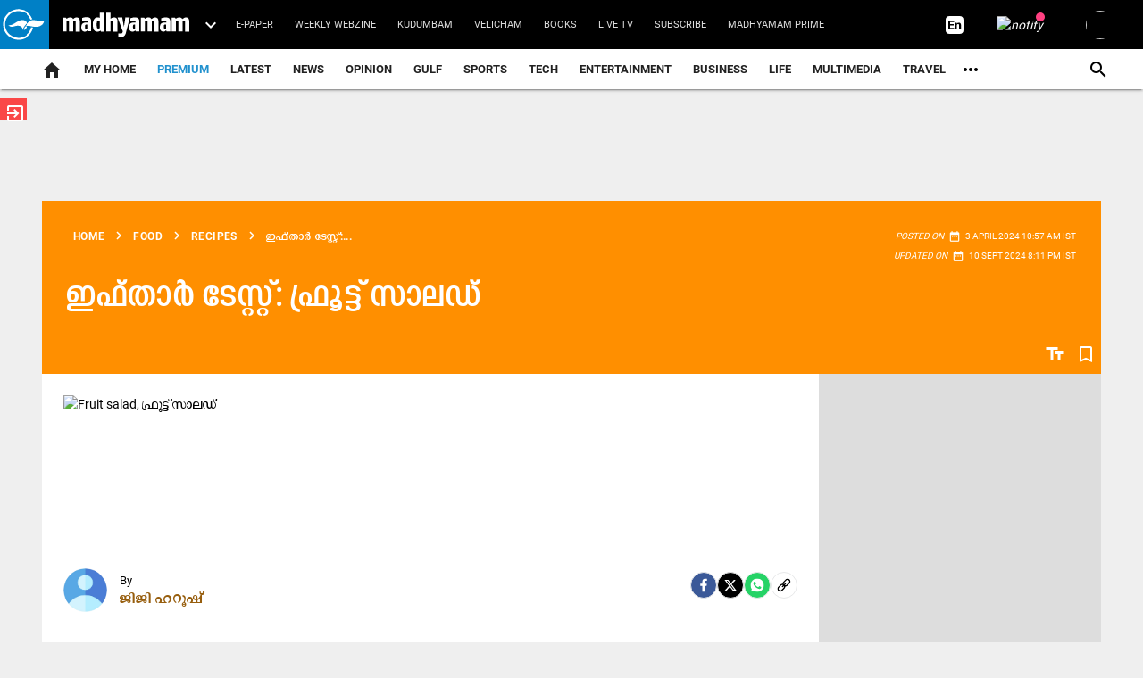

--- FILE ---
content_type: text/html; charset=utf-8
request_url: https://www.madhyamam.com/food/recipes/fruit-salad-1274167
body_size: 90600
content:
<!DOCTYPE html><html lang="ml"><head><title>ഇ​ഫ്താ​ർ ടേ​സ്റ്റ്: ഫ്രൂ​ട്ട് സാ​ല​ഡ് | Fruit salad | Madhyamam</title><link rel="icon" href="/images/ico/favicon.ico?v=30" type="image/x-icon"><link rel="shortcut icon" href="/images/ico/favicon.ico?v=30" type="image/x-icon"><meta charset="UTF-8"><meta content="IE=Edge" http-equiv="X-UA-Compatible"><meta name="viewport" content="width=device-width, initial-scale=1.0, maximum-scale=10.0,user-scalable=yes,minimum-scale=1.0"><script type="application/ld+json">   {
    "@context" : "https://schema.org",
    "@type" : "NewsArticle", "author" : [{"@type" : "Person","name" : "ജി​ജി ഹ​റൂ​ഷ്","url" : "https://www.madhyamam.com/jiji/user","jobTitle" : "Editor","image"  : { "@context" : "https://schema.org",  "@type" : "ImageObject",  "contentUrl" : "https://www.madhyamam.com/h-upload/2024/04/03/2221495-jiji-haroosh.webp"},"sameAs" : []}],
    "datePublished" : "2024-04-03T10:57:57+05:30",      "dateModified" : "2024-09-10T20:11:33+05:30",    "keywords" : "Fruit salad, Chicken Dishes, Recipe, Food, Malayalam Pachakam Recipes, Cooking tips malayalam, Cooking recipes, Cooking tips, Cooking, recipes in malayalam, Kerala recipes, How to make, മലയാളം പാചകം, ഫ്രൂ​ട്ട് സാ​ല​ഡ്","about": [ { "@type":"Thing","name":"Ramadan Food"}, { "@type":"Thing","name":"kuwait city"}],"genre":"Recipes", "interactivityType":"mixed","alternativeHeadline":"ഇ​ഫ്താ​ർ ടേ​സ്റ്റ്: ഫ്രൂ​ട്ട് സാ​ല​ഡ് | Madhyamam",
    "inLanguage" : "ml",
    "headline" : "ഇ​ഫ്താ​ർ ടേ​സ്റ്റ്: ഫ്രൂ​ട്ട് സാ​ല​ഡ് | Madhyamam",
     "image" : {
      "@context" : "https://schema.org",
      "@type" : "ImageObject",
      "contentUrl" : "https://www.madhyamam.com/h-upload/2024/04/03/2221490-fruitsalad.webp",
      "height": 900,
      "width" : 1500,
      "url" : "https://www.madhyamam.com/h-upload/2024/04/03/2221490-fruitsalad.webp"
     }, "articleSection" : "Recipes",
    "articleBody" : "ചേ​രു​വ​ക​ൾ  1 ആ​പ്പി​ള്‍ - 1  2 റോ​ബ​സ്റ്റ പ​ഴം - 1  3 മാ​ങ്ങ -1   4 ഏ​ത്ത​പ്പ​ഴം - 1  5 മു​ന്തി​രി (ബ്ലാ​ക്ക്, ഗ്രീ​ൻ )- 20    6 അ​നാ​ർ - 1     7 കി​വി -2   8 പി​യ​ർ -1   9 ഈ​ന്ത​പ്പ​ഴം - 5    10- ബ​ദാം, അ​ണ്ടി​പ്പ​രി​പ്പ്, മു​ന്തി​രി, പി​സ്ത ഇ​വ നു​റു​ക്കി​യ​ത് 50 ഗ്രാം  11- ​ഐ​സ്ക്രീം -മം​ഗോ, വാ​നി​ല   ക്രീം ​ഉ​ണ്ടാ​ക്കാ​ന്‍ ആ​വ​ശ്യ​മാ​യ സാ​ധ​ന​ങ്ങ​ള്‍  1 പാ​ല്‍ - ഒ​രു ലി​റ്റ​ര്‍   2 ക​സ്റ്റാ​ര്‍ഡ് പൌ​ഡ​ര്‍ - 1 ടി​ൻ   3 പ​ഞ്ച​സാ​ര - ആ​വ​ശ്യ​ത്തി​ന്   ത​യാ​റാ​ക്കു​ന്ന വി​ധം1-ഫ്രൂ​ട്ട്സ് എ​ല്ലാം ചെ​റി​യ ക​ഷ്ണ​ങ്ങ​ളാ​ക്കി നു​റു​ക്കി അ​തി​ലേ​ക്ക് നാ​ര​ങ്ങ നീ​ര് ഒ​ഴി​ക്കു​ക. ന​ന്നാ​യി ഇ​ള​ക്കി​യ ശേ​ഷം ത​ണു​ക്കാ​നാ​യി ഫ്രി​ഡ്ജി​ല്‍ വ​യ്ക്കു​ക.   2-പാ​ലും പ​ഞ്ച​സാ​ര​യും ക​സ്റ്റാ​ര്‍ഡ് പൗ​ഡ​റും ചേ​ര്‍ത്ത് ന​ന്നാ​യി ഇ​ള​ക്കി ചു​വ​ടു ക​ട്ടി​യു​ള്ള ഒ​രു പാ​ത്ര​ത്തി​ല്‍ ഒ​ഴി​ച്ച് അ​ടു​പ്പി​ല്‍ വെ​ച്ച് കു​റു​കി​വ​രു​ന്ന​തു​വ​രെ തി​ള​പ്പി​ക്കു​ക. കു​റു​കി​വ​രു​മ്പോ​ള്‍ വാ​ങ്ങി ​െവ​ച്ച​ശേ​ഷം ചൂ​ടാ​റു​മ്പോ​ള്‍ ഫ്രി​ഡ്ജി​ല്‍     വെ​ച്ച് ത​ണു​പ്പി​ക്കു​ക.  3- ക്രീ​മി​ലേ​ക്ക് ഫ്രൂ​ട്ട്സ് മി​ക്സും ഐ​സ്ക്രീ​മും ന​ട്സും ഇ​ട്ടു കു​റ​ച്ച് ചെ​റീ​സും, റ്റൂ​ട്ടി ഫ്രൂ​ട്ടീ​സും മു​ക​ളി​ൽ വി​ത​റി സെ​ർ​വ് ചെ​യ്യാം.",
    "description" : "ചേ​രു​വ​ക​ൾ  1 ആ​പ്പി​ള്‍ - 1  2 റോ​ബ​സ്റ്റ പ​ഴം - 1  3 മാ​ങ്ങ -1   4 ഏ​ത്ത​പ്പ​ഴം - 1  5 മു​ന്തി​രി (ബ്ലാ​ക്ക്, ഗ്രീ​ൻ )- 20    6 അ​നാ​ർ - 1     7 കി​വി -2   8 പി​യ​ർ -1   9 ഈ​ന്ത​പ്പ​ഴം - 5    10-... ",
    "url" : "https://www.madhyamam.com/food/recipes/fruit-salad-1274167",
    "publisher" : {
      "@type" : "Organization",
       "name" : "Madhyamam",
       "url"  : "https://www.madhyamam.com",
       "sameAs" : [],
       "logo" : {
          "@context" : "https://schema.org",
          "@type" : "ImageObject",
          "contentUrl" : "https://www.madhyamam.com/images/logo.png",
          "height": "112",
          "width" : "112",
          "name"  : "Madhyamam - Logo",
          "url" : "https://www.madhyamam.com/images/logo.png"
      }
     },
      "mainEntityOfPage": {
           "@type": "WebPage",
           "@id": "https://www.madhyamam.com/food/recipes/fruit-salad-1274167"
        }
  }</script><script type="application/ld+json">   {
    "@context" : "https://schema.org",
    "@type" : "Organization",
    "url" : "https://www.madhyamam.com",
    "name" : "Madhyamam",
    "sameAs" : [], 
    "logo" : {
          "@context" : "https://schema.org",
          "@type" : "ImageObject",
          "contentUrl" : "https://www.madhyamam.com/images/logo.png",
          "height": "112",
          "width" : "112",
          "name"  : "Madhyamam - Logo",
          "url" : "https://www.madhyamam.com/images/logo.png"
    }
  }</script><script type="application/ld+json">   {
    "@context" : "https://schema.org",
    "@type" : "WebSite",
    "name" : "Madhyamam",
    "author" : {
      "@type" : "Organization",
      "name" : "Madhyamam"
    },
    "keywords" : "Fruit salad, Chicken Dishes, Recipe, Food, Malayalam Pachakam Recipes, Cooking tips malayalam, Cooking recipes, Cooking tips, Cooking, recipes in malayalam, Kerala recipes, How to make, മലയാളം പാചകം, ഫ്രൂ​ട്ട് സാ​ല​ഡ്",
    "interactivityType" : "mixed",
    "inLanguage" : "",
    "headline" : "ഇ​ഫ്താ​ർ ടേ​സ്റ്റ്: ഫ്രൂ​ട്ട് സാ​ല​ഡ് | Madhyamam",
    "copyrightHolder" : "Madhyamam",
    "image" : {
      "@context" : "https://schema.org",
      "@type" : "ImageObject",
      "contentUrl" : "https://www.madhyamam.com/h-upload/2024/04/03/2221490-fruitsalad.webp",
      "height": 900,
      "width" : 1500,
      "url" : "https://www.madhyamam.com/h-upload/2024/04/03/2221490-fruitsalad.webp"
     },
    "url" : "https://www.madhyamam.com/food/recipes/fruit-salad-1274167",
    "publisher" : {
      "@type" : "Organization",
       "name" : "Madhyamam",
       "logo" : {
          "@context" : "https://schema.org",
          "@type" : "ImageObject",
          "contentUrl" : "https://www.madhyamam.com/images/logo.png",
          "height": "112",
          "width" : "112",
          "name"  : "Madhyamam - Logo",
          "url" : "https://www.madhyamam.com/images/logo.png"
       }
     }
  }</script><script type="application/ld+json">   {
    "@context" : "https://schema.org",
    "@type" : "BreadcrumbList",
    "name" : "BreadcrumbList",
    "itemListElement": [{ "@type":"ListItem","position":"1","item":{ "@id":"https://www.madhyamam.com","name":"Home"}},{"@type":"ListItem","position":"2","item":{"@id":"https://www.madhyamam.com/food","@type":"WebPage","name":"Food"}},{"@type":"ListItem","position":"3","item":{"@id":"https://www.madhyamam.com/food/recipes","@type":"WebPage","name":"Recipes"}},{"@type":"ListItem","position":"4","item":{"@id":"https://www.madhyamam.com/food/recipes/fruit-salad-1274167","@type":"WebPage","name":"ഇ​ഫ്താ​ർ ടേ​സ്റ്റ്: ഫ്രൂ​ട്ട് സാ​ല​ഡ്"}}]
  }</script><script type="application/ld+json">   {
    "@context" : "https://schema.org",
    "@type" : "SiteNavigationElement",
    "name":["premium","Latest","News","Opinion","Gulf","Sports","TECH","Entertainment","Business","Life","Multimedia","Travel","Health & Fitness","Griham","Food","Agriculture","Education","Social Media","Culture","Hot Wheels"], "url":["https://www.madhyamam.com/premium","https://www.madhyamam.com/latest-news","https://www.madhyamam.com/news","https://www.madhyamam.com/opinion","https://www.madhyamam.com/gulf-news","https://www.madhyamam.com/sports","https://www.madhyamam.com/technology","https://www.madhyamam.com/entertainment","https://www.madhyamam.com/business","https://www.madhyamam.com/lifestyle","https://www.madhyamam.com/multimedia","https://www.madhyamam.com/travel","https://www.madhyamam.com/health","https://www.madhyamam.com/griham","https://www.madhyamam.com/food","https://www.madhyamam.com/agriculture","https://www.madhyamam.com/career-and-education","https://www.madhyamam.com/social-media","https://www.madhyamam.com/culture","https://www.madhyamam.com/hot-wheels"]
  }</script><script type="application/ld+json">   {
    "@context" : "https://schema.org",
    "@type" : "WebPage",
    "name" : "ഇ​ഫ്താ​ർ ടേ​സ്റ്റ്: ഫ്രൂ​ട്ട് സാ​ല​ഡ് | Madhyamam",
    "description" : "ചേ​രു​വ​ക​ൾ  1 ആ​പ്പി​ള്‍ - 1  2 റോ​ബ​സ്റ്റ പ​ഴം - 1  3 മാ​ങ്ങ -1   4 ഏ​ത്ത​പ്പ​ഴം - 1  5 മു​ന്തി​രി (ബ്ലാ​ക്ക്, ഗ്രീ​ൻ )- 20    6 അ​നാ​ർ - 1     7 കി​വി -2   8 പി​യ​ർ -1   9 ഈ​ന്ത​പ്പ​ഴം - 5    10-...",
    "keywords" : "Fruit salad, Chicken Dishes, Recipe, Food, Malayalam Pachakam Recipes, Cooking tips malayalam, Cooking recipes, Cooking tips, Cooking, recipes in malayalam, Kerala recipes, How to make, മലയാളം പാചകം, ഫ്രൂ​ട്ട് സാ​ല​ഡ്",
    "inLanguage" : "ml",
    "url" : "https://www.madhyamam.com/food/recipes/fruit-salad-1274167",
    "author" : {
      "@type" : "Person",
      "name" : "Madhyamam"
     },
      "speakable": {
          "@context": "https://schema.org",
          "@type": "SpeakableSpecification",
          "xPath": [
              "//h1",
              "/html/head/meta[@name='description']/@content"
          ]
    },
    "publisher" : {
      "@type" : "Organization",
       "name" : "Madhyamam",
       "url"  : "https://www.madhyamam.com",
       "sameAs" : [],
       "logo" : {
          "@context" : "https://schema.org",
          "@type" : "ImageObject",
          "contentUrl" : "https://www.madhyamam.com/images/logo.png",
          "height": "112",
          "width" : "112"
      }
     }
   }</script><meta name="image" content="https://www.madhyamam.com/h-upload/2024/04/03/2221490-fruitsalad.webp"><meta name="description" content="ചേ​രു​വ​ക​ൾ  1 ആ​പ്പി​ള്‍ - 1  2 റോ​ബ​സ്റ്റ പ​ഴം - 1  3 മാ​ങ്ങ -1   4 ഏ​ത്ത​പ്പ​ഴം - 1  5 മു​ന്തി​രി (ബ്ലാ​ക്ക്, ഗ്രീ​ൻ )- 20    6 അ​നാ​ർ - 1     7 കി​വി -2   8 പി​യ​ർ -1   9 ഈ​ന്ത​പ്പ​ഴം - 5    10-..."><meta name="application-name" content="Madhyamam"><meta name="keywords" content="Fruit salad, Chicken Dishes, Recipe, Food, Malayalam Pachakam Recipes, Cooking tips malayalam, Cooking recipes, Cooking tips, Cooking, recipes in malayalam, Kerala recipes, How to make, മലയാളം പാചകം, ഫ്രൂ​ട്ട് സാ​ല​ഡ്"><link rel="preload" as="script" href="/scripts/hocalwirecommlightp1.min.fca3546f.js" crossorigin="anonymous"><link rel="preload" as="script" href="/scripts/hocalwirecommlightp2.min.4d3c5d54.js" crossorigin="anonymous"><link rel="preload" as="script" href="/scripts/thememdmjs.min.d3e6f529.js" crossorigin="anonymous"><link rel="preload" as="style" href="/styles/thememdmfile.min.c8de67dd.css" crossorigin="anonymous"><meta name="news_keywords" content="Fruit salad, Chicken Dishes, Recipe, Food, Malayalam Pachakam Recipes, Cooking tips malayalam, Cooking recipes, Cooking tips, Cooking, recipes in malayalam, Kerala recipes, How to make, മലയാളം പാചകം, ഫ്രൂ​ട്ട് സാ​ല​ഡ്"><meta http-equiv="Content-Language" content="ml"><meta name="google" content="notranslate"><meta name="author" content="ജി​ജി ഹ​റൂ​ഷ്"><meta name="copyright" content="Madhyamam"><meta name="robots" content="follow, index"><meta name="robots" content="max-image-preview:large"><meta name="HandheldFriendly" content="true"><meta name="referrer" content="origin"><link rel="amphtml" href="https://www.madhyamam.com/amp/food/recipes/fruit-salad-1274167"><meta name="twitter:site" content="@madhyamam"><meta name="twitter:creator" content="@madhyamam"><meta name="twitter:card" content="summary_large_image"><meta property="og:url" content="https://www.madhyamam.com/food/recipes/fruit-salad-1274167"><meta property="og:locale" content="ml_IN"><meta name="twitter:url" content="https://www.madhyamam.com/food/recipes/fruit-salad-1274167"><link rel="alternate" type="application/rss+xml" title="Gulf" href="https://www.madhyamam.com/category/gulf-news/google_feeds.xml"><link rel="alternate" type="application/rss+xml" title="Kuwait" href="https://www.madhyamam.com/category/gulf-news/kuwait/google_feeds.xml"><link rel="alternate" type="application/rss+xml" title="Recipes" href="https://www.madhyamam.com/category/food/recipes/google_feeds.xml"><link rel="alternate" type="application/rss+xml" title="Your Dish" href="https://www.madhyamam.com/category/food/your-dishes/google_feeds.xml"><link rel="alternate" type="application/rss+xml" title="Food" href="https://www.madhyamam.com/category/food/google_feeds.xml"><meta property="fb:app_id" content="352881208660521"><meta property="og:type" content="article"><meta property="og:title" content="ഇ​ഫ്താ​ർ ടേ​സ്റ്റ്: ഫ്രൂ​ട്ട് സാ​ല​ഡ് | Fruit salad | Madhyamam"><meta property="og:description" content="ചേ​രു​വ​ക​ൾ  1 ആ​പ്പി​ള്‍ - 1  2 റോ​ബ​സ്റ്റ പ​ഴം - 1  3 മാ​ങ്ങ -1   4 ഏ​ത്ത​പ്പ​ഴം - 1  5 മു​ന്തി​രി (ബ്ലാ​ക്ക്, ഗ്രീ​ൻ )- 20    6 അ​നാ​ർ - 1     7 കി​വി -2   8 പി​യ​ർ -1   9 ഈ​ന്ത​പ്പ​ഴം - 5   ..."><meta property="og:image" content="https://www.madhyamam.com/h-upload/2024/04/03/2221490-fruitsalad.jpg" itemprop="image"><meta property="og:image:secure_url" content="https://www.madhyamam.com/h-upload/2024/04/03/2221490-fruitsalad.jpg" itemprop="image"><meta property="twitter:title" content="ഇ​ഫ്താ​ർ ടേ​സ്റ്റ്: ഫ്രൂ​ട്ട് സാ​ല​ഡ് | Fruit salad | Madhyamam"><meta property="twitter:description" content="ചേ​രു​വ​ക​ൾ  1 ആ​പ്പി​ള്‍ - 1  2 റോ​ബ​സ്റ്റ പ​ഴം - 1  3 മാ​ങ്ങ -1   4 ഏ​ത്ത​പ്പ​ഴം - 1  5 മു​ന്തി​രി (ബ്ലാ​ക്ക്, ഗ്രീ​ൻ )- 20    6 അ​നാ​ർ - 1     7 കി​വി -2   8 പി​യ​ർ -1   9 ഈ​ന്ത​പ്പ​ഴം - 5   ..."><meta property="twitter:image" content="https://www.madhyamam.com/h-upload/2024/04/03/2221490-fruitsalad.webp"><meta property="twitter:image:alt" content="Fruit salad, ഫ്രൂ​ട്ട് സാ​ല​ഡ്"><meta property="twitter:site" content="madhyamam"><meta property="article:published_time" content="2024-04-03T10:57:57+05:30"><meta property="article:modified_time" content="2024-09-10T20:11:33+05:30"><meta property="article:updated_time" content="2024-09-10T20:11:33+05:30"><meta property="article:section" content="Recipes"><meta property="article:tag" content="Ramadan Food"><meta property="article:tag" content="kuwait city"><meta property="og:image:width" content="1200"><meta property="og:image:height" content="630"><meta property="fb:use_automatic_ad_placement" content="enable=true ad_density=default"><meta name="original-source" content="https://www.madhyamam.com/food/recipes/fruit-salad-1274167"><!-- -preloadImage = preloadImage.replace(".webp",".jpg")--><link rel="preload" fetchpriority="high" as="image" href="https://www.madhyamam.com/h-upload/2024/04/03/2221490-fruitsalad.webp"><!-- -var preloadImage = meta.image--><!-- -if(meta.imageOriginalWebp){--><!--     -preloadImage = preloadImage.replace(".jpg",".webp")--><!-- -}--><!-- link(rel='preload' as='image' href="#{preloadImage}")--><!-- include dnsprefetch--><script>window.dynamicPage ="true";
window.support_article_infinite_scroll ="true";
window.similar_news_infinite_scroll ="true";
window.xhrPageLoad ="";
window.isNewsArticlePage ="true";</script><script>window.infiniteScrollUrls = [];
window.infiniteScroll=true;</script><script>window.ignoreCoreScripts = "true";
window.exclude_dynamic_links_only =  "";
window.disable_unveil = "";
window.enableTransliteration = "ml";
window.extra_whatsapp_share_message = "";

window.auto_play_videos_in_view = "";
window.comment_post_as = "";

</script><script>window.load_theme_resource_after_pageLoad = "true"
</script><script>window.single_source_news_url = ""
window.popup_ad_cookie_duration = "10"
window.popup_ad_display_duration = "20"
window.road_blocker_ad_cookie_duration="10"
window.road_blocker_ad_display_duration="30"
window.epaperClipRatio="7"
window.scriptLoadDelay=parseInt("10")
window.scriptLoadDelayExternalScripts=parseInt("")
window.windowLoadedDelay=parseInt("")
window.exclude_common_ga="true"
window.exclude_all_ga=""
window.payment_success_redirect_url = ""
window.refresh_pages_on_interval = {"/":"300000","/test":"60000","/gulf":"300000"};
window.refresh_pages_on_interval_using_ajax = {};

window.maxAllowCropHeightFactor = ""
window.clipLogo = ""
window.disable_hcomment_email_mandatory = ""
window.disable_hcomment_name_mandatory = ""
window.track_pageview_only_once_infinite =  ""

window.sidekick_ad_cookie_duration = ""
window.sidekick_ad_display_duration = ""
window.sidekick_ad_autostart_duration = ""
window.pushdown_ad_close_duration = ""

window.ignore_webp_supprt_check = ""
window.max_dynamic_links_count = ""

window.use_non_ajax_path_for_mixin =  ""
window.no_show_initial_popup =  ""

window.use_advance_search_as_default = ""
window.locationContentPage = ""
window.showUTMCookie = "true"
window.updateXHRCanonicalToSelf = ""
window.makeDynamicXHRPageDirectUrl = ""
window.showPopUpToFillProfileDetails = ""
window.mandatoryProfileCookieDuration = ""</script><script async="" src="https://www.googletagmanager.com/gtag/js?id=G-P9SD8ZKZ3K"></script><script>var cMap = {"content_url":"/food/recipes/fruit-salad-1274167","page_type":"article","content_id":"1274167","content_type":"article","create_by_author_name":"Mujeeb Choimadam","create_by_author_id":"149265","title":"ഇ​ഫ്താ​ർ ടേ​സ്റ്റ്: ഫ്രൂ​ട്ട് സാ​ല​ഡ്","published_date":"2024-04-03 05:27:57","modification_date":"2024-09-10 14:41:33","word_count":"NA","error_status":"NA","author_name":"ജി​ജി ഹ​റൂ​ഷ്","author_id":"202491","primary_category_name":"Food","primary_category_id":"974","secondary_category_name":"Recipes","secondary_category_id":"180"}
window.dataLayer = window.dataLayer || [];
function gtag(){dataLayer.push(arguments);}
gtag('js', new Date());
gtag('config', 'G-P9SD8ZKZ3K',cMap);</script><script async="" src="https://www.googletagmanager.com/gtag/js?id=G-6LHCZJZPKM"></script><script>var cMap = {"content_url":"/food/recipes/fruit-salad-1274167","page_type":"article","content_id":"1274167","content_type":"article","create_by_author_name":"Mujeeb Choimadam","create_by_author_id":"149265","title":"ഇ​ഫ്താ​ർ ടേ​സ്റ്റ്: ഫ്രൂ​ട്ട് സാ​ല​ഡ്","published_date":"2024-04-03 05:27:57","modification_date":"2024-09-10 14:41:33","word_count":"NA","error_status":"NA","author_name":"ജി​ജി ഹ​റൂ​ഷ്","author_id":"202491","primary_category_name":"Food","primary_category_id":"974","secondary_category_name":"Recipes","secondary_category_id":"180"}
window.dataLayer = window.dataLayer || [];
function gtag(){dataLayer.push(arguments);}
gtag('js', new Date());

gtag('config', 'G-6LHCZJZPKM',configMap);</script><script>window.FBCODE = "352881208660521";</script><script>window.COMSCORECODE = "39547594";</script><script>window.twitter_handle = "madhyamam";</script><script>window.insetLinkInCopy = '70' || true;
window.insetLinkInCopyLoggedIn = '70';
</script><script>window.partner_coupon_discount_message = 'Promocode successfully applied!';</script><script>window.trackingPageType = "dynamic";</script><script>window.userDataToBePassedBack = {};</script><script>window.payment_gateway = "razorpay";</script><script>window.externalResourcesVersion = "30";
window.externalResources = "https://securepubads.g.doubleclick.net/tag/js/gpt.js,https://pagead2.googlesyndication.com/pagead/js/adsbygoogle.js,https://pagead2.googlesyndication.com/pagead/js/adsbygoogle.js,https://cdn.unibots.in/cricketwidget/ccw-madhyamam/madhyamam.js";
window.externalResourcesLength = "4";</script><script>window.Constants = {"url":{"xhrLogin":"/xhr/admin/login/loginUser","xhrLoginOrRegister":"/xhr/admin/login/loginOrRegisterUser","xhrRegister":"/xhr/admin/login/registerUser","xhrVerify":"/xhr/admin/login/verifyUser","xhrVerifyEmail":"/xhr/admin/login/verifyEmail","xhrForgotPassword":"/xhr/admin/login/forgotPassword","xhrResetPassword":"/xhr/admin/login/reset-password","xhrLogout":"/xhr/admin/login/logout","xhrRegenerateEmailCode":"/xhr/admin/login/regenerateEmailCode","xhrRegenerateWhatsAppLink":"/xhr/admin/login/regenerateWhatsAppLink"}};</script><script>window.razorpay_key = "rzp_live_Qz9eW0GjejWnnu"</script><script>window.enable_webp_images = "true";</script><script>window.userDeviceType = "d";</script><script>window.hasIntagram = "true"
window.hasTwitter = ""
window.isIOS = ""
window.sendNewsReadState = "false"
window.image_quality_percentage = "70"
window.enable_js_image_compress = ""
window.local_date_time_format = ""
window.partnerName  = "Madhyamam"
window.partnerCopyrightName  = "Madhyamam"
window.ignoreInitialDFPIdChange = "";
window.tooltipMobileSidePadding = "";

window.isAdFree = "0";

window.isPremiumContent = "";
window.delaySecThemeScriptsAction = ""
window.delaySecThemeScriptsActionOthers = ""

window.ignore_also_read_image = ""

window.ip_based_login_enabled = ""; 
window.chars_per_min_read = "1000";
window.user_review_content_id = "";
window.user_review_content_id_ugc = "";
window.custom_data_to_be_passed = "";
window.includePartyTownScript = "";
window.open_paymentgate_default_on_checkout ="";
window.adCustomContentName = "";
window.subscriptionPageUrl = "";

window.externalSubscriberLandingUrl = "";
window.partner_coupon_discount_message = "Promocode successfully applied!";

window.autoSlideGallery = "";
window.autoSlideGalleryTimeout = "";

window.isContentPageForSubscription = "true";


window.refresh_website_in_interval_using_ajax = "/";

window.callValidateIPLoginAlways = "/";

window.ignoreAddingRandonQueryInYoutubeResize = "";

window.convertToNepaliDate = "";

window.articleViewScrollInfiniteOffset = "";

window.road_blocker_ad_delayed_duration = "";
window.popup_ad_delayed_duration = "";
window.adBlockerCookieShowDuration = "";
window.removeValidateCaptchaInRegister = "";
window.partnerOriginalName = "";
</script><script>window._izq = window._izq || []; window._izq.push(["init"]);</script> <link rel="preload" href="/fonts/KENZ-MDM-HD-Regular.ttf" as="font" crossorigin="anonymous"> <link rel="preload" href="/fonts/KENZ-MDM-HD-Bold.ttf" as="font" crossorigin="anonymous"> <link rel="preload" href="/fonts/KENZ-MDM-BODY-R.ttf" as="font" crossorigin="anonymous"> <link rel="preload" href="/fonts/KENZ-MDM-BODY-B.ttf" as="font" crossorigin="anonymous"> <link rel="preload" href="/theme_mdm/fonts/material-icons.woff2" as="font" crossorigin="anonymous"><!-- -if(typeof data!="undefined" && data['extra_header_tags'] && data['extra_header_tags']['templateData'] && data['extra_header_tags']['templateData']['content']){--><!--     !{data['extra_header_tags']['templateData']['content']}--><!-- -}--><style type="text/css" class="styles">body img,iframe,video{max-width:100%}.hide-scroll{overflow:hidden}img{height:auto}.details-content-story iframe.note-video-clip{width:100%}body,html{-webkit-overflow-scrolling:touch}#content{-webkit-overflow-scrolling:touch}#content{height:100%}#main #content{display:inline}.hide{display:none!important}.soft-hide{display:none}.bg-404{background:url(/images/404.jpg);background-repeat:no-repeat;background-size:100%;background-position:center;background-blend-mode:screen;min-height:400px;text-align:center}.bg-404 .error404-content{background:#fff;padding:20px;font-size:30px;opacity:.8}a img{max-width:100%}.newsSocialIcons li a{color:#fff}.newsSocialIcons li a:hover{text-decoration:none!important}.newsSocialIcons li a i{margin-right:4px}.newsSocialIcons{width:100%;display:inline-block;text-align:right}.newsSocialIcons a{padding:5px;display:inline-block}.hocalwire-cp-authors-social,.newsSocialIcons ul{width:100%;padding-left:0}.hocalwire-cp-authors-social{text-align:left}.newsSocialIcons li{list-style:none!important;width:25px;height:25px;text-decoration:none;font-family:Oswald!important;text-transform:uppercase;background:0 0;opacity:1;line-height:30px;padding:0;margin:0 3px;position:relative}.newsSocialIcons li a{color:#fff;height:21px}.newsSocialIcons li a:hover{text-decoration:none!important}.newsSocialIcons li a i{margin-right:4px}.newsSocialIcons li.facebook,.sticky li.facebook{border:0 solid #314b83;background-color:#4769a5}.newsSocialIcons li.whatsapp,.sticky li.whatsapp{border:0 solid #65bc54;background-color:#65bc54}.newsSocialIcons li.telegram,.sticky li.telegram{border:0 solid #379be5;background-color:#379be5}.newsSocialIcons li.pintrest{border:0;background-color:#d50c22}.newsSocialIcons li.twitter,.sticky li.twitter{border:0 solid #000;background-color:#000}.newsSocialIcons li.googleplus{border:0 solid #ab2b1d;background-color:#bf3727}.newsSocialIcons li.gplus{border:0 solid #ab2b1d;background-color:#bf3727}.newsSocialIcons li.linkedin,.sticky li.linkedin{border:0 solid #278cc0;background-color:#2ba3e1}.newsSocialIcons li.tumblr{border:0 solid #2c3c4c;background-color:#34495e}.newsSocialIcons li.pinterest,.sticky li.printrest{border:0 solid #ae1319;background-color:#cd252b}.newsSocialIcons li.email{border:0 solid #4b3b3b;background-color:#4b3b3b}.newsSocialIcons li.mail,.sticky li.mail{border:0 solid #18ae91;background-color:#1abc9c}.sticky li.email,.sticky li.mail{border:0 solid #4b3b3b;background-color:#4b3b3b}.newsSocialIcons li.print{border:0 solid #000;background-color:#000}.sticky li.print{border:0 solid #000;background-color:#000}.newsSocialIcons li.youtube{border:0 solid #e62117;background-color:#e62117}.newsSocialIcons li.insta{border:0 solid #0526c5;background-color:#0526c5}.newsSocialIcons li img{vertical-align:top}.newsSocialIcons ul{border-radius:3px;padding:5px;z-index:10;float:left;clear:both}.newsSocialIcons.right-navigation ul li+li{display:none;float:left;border-radius:30px;padding-top:2px}.newsSocialIcons li{float:left;border-radius:30px}.listing-social-share .newsSocialIcons li{border-radius:30px!important}.margin-top10{margin-top:10px}.sticky-container{position:fixed;top:40%;z-index:11111111111}.sticky-container ul li p{padding:5px}.sticky li.facebook{border:0 solid #314b83;background-color:#4769a5}.sticky li.twitter{border:0 solid #000;background-color:#000}.sticky li.googleplus{border:0 solid #ab2b1d;background-color:#bf3727}.sticky li.gplus{border:0 solid #ab2b1d;background-color:#bf3727}.sticky li.linkedin{border:0 solid #278cc0;background-color:#2ba3e1}.sticky li.tumblr{border:0 solid #2c3c4c;background-color:#34495e}.sticky li.pinterest{border:0 solid #ae1319;background-color:#cd252b}.sticky li.mail{border:0 solid #18ae91;background-color:#1abc9c}.sticky li.youtube{border:0 solid #e62117;background-color:#e62117}.sticky-container .fab{background:#03a9f4;width:37px;height:37px;text-align:center;color:#fff;box-shadow:0 0 3px rgba(0,0,0,.5),3px 3px 3px rgba(0,0,0,.25);position:fixed;right:1/4 * 3 * 64px;font-size:2.6667em;display:inline-block;cursor:default;bottom:100px;right:10px;z-index:10;box-sizing:border-box;padding:0 8px}.sticky-container .fab .not-logged-in img{vertical-align:top}.sticky-container .fab .logged-in img{vertical-align:top}.sticky-container .fab.child{right:(64px - 1 / 3 * 2 * 64px)/2 + 1/4 * 3 * 64px;width:1/3 * 2 * 64px;height:1/3 * 2 * 64px;display:none;opacity:0;font-size:2em}.sticky .fab img{height:auto;width:auto}.backdrop{position:fixed;top:0;left:0;width:100%;height:100%;background:#ececec;opacity:.3;display:none}#masterfab img{margin:auto;display:block;height:auto}#masterfab{padding:10px;max-width:38px;box-sizing:border-box}.details-content-story{overflow:hidden;display:inherit}.cd-top{cursor:pointer;position:fixed;bottom:100px;left:10px;width:35px;height:35px;background-color:#434343;box-shadow:0 0 10px rgba(0,0,0,.05);overflow:hidden;text-indent:100%;white-space:nowrap;background:rgba(232,98,86,.8) url(/images/cd-top-arrow.svg) no-repeat center 50%;visibility:hidden;opacity:0;-webkit-transition:opacity .3s 0s,visibility 0s .3s;-moz-transition:opacity .3s 0s,visibility 0s .3s;transition:opacity .3s 0s,visibility 0s .3s}.cd-top.cd-fade-out,.cd-top.cd-is-visible,.no-touch .cd-top:hover{-webkit-transition:opacity .3s 0s,visibility 0s 0s;-moz-transition:opacity .3s 0s,visibility 0s 0s;transition:opacity .3s 0s,visibility 0s 0s}.cd-top.cd-is-visible{visibility:visible;opacity:1;z-index:9999}.cd-top.cd-fade-out{opacity:.5}@-webkit-keyframes placeHolderShimmer{0%{background-position:-468px 0}100%{background-position:468px 0}}@keyframes placeHolderShimmer{0%{background-position:-468px 0}100%{background-position:468px 0}}.mixin-loader-wrapper{background-color:#e9eaed;color:#141823;padding:5px;border:1px solid #ccc;margin:0 auto 1em}.mixin-loader-item{background:#fff;border:1px solid;border-color:#e5e6e9 #dfe0e4 #d0d1d5;border-radius:3px;padding:12px;margin:0 auto}.placeholder_top{background:#fff;padding:5px;display:inline-block}.mixin-placeholder-details-wrapper{z-index:99;left:30%;display:inline-block;top:50px;color:#000;background:#0f0f0f;color:#fff;padding:10px}.placeholder_top .animated-background{-webkit-animation-duration:1s;animation-duration:1s;-webkit-animation-fill-mode:forwards;animation-fill-mode:forwards;-webkit-animation-iteration-count:infinite;animation-iteration-count:infinite;-webkit-animation-name:placeHolderShimmer;animation-name:placeHolderShimmer;-webkit-animation-timing-function:linear;animation-timing-function:linear;background:#f6f7f8;background:#eee;background:-webkit-gradient(linear,left top,right top,color-stop(8%,#eee),color-stop(18%,#ddd),color-stop(33%,#eee));background:-webkit-linear-gradient(left,#eee 8%,#ddd 18%,#eee 33%);background:linear-gradient(to right,#eee 8%,#ddd 18%,#eee 33%);-webkit-background-size:800px 104px;background-size:800px 104px}.hocal_col{width:100%;padding-top:5px;padding-bottom:5px}.padding_10{padding:10%}.padding_20{padding:20%}.placeholder_top .img.small{height:60px;max-width:80px}.placeholder_top .img.medium{height:150px;max-width:250px}.placeholder_top .img.big{height:300px;max-width:500px}.placeholder_top .img.supper-big{height:450px;max-width:750px}.content{margin-bottom:10px}.placeholder_top .content.small{height:10px;padding-left:5px;padding-right:5px}.placeholder_top .content.medium{height:20px;padding-left:10px;padding-right:10px}.placeholder_top .content.large{height:30px;padding-left:15px;padding-right:15px}.hocal_col_12{width:100%}.hocal_col_9{width:75%}.hocal_col_8{width:60%}.hocal_col_6{width:50%}.hocal_col_4{width:33%}.hocal_col_3{width:25%}.hocal_row{display:block}.hocal_col{display:block;float:left;position:relative}.placeholder_top .play{display:block;width:0;height:0;border-top:$size solid transparent;border-bottom:$size solid transparent;border-left:($size*$ratio) solid $foreground;margin:($size * 2) auto $size auto;position:relative;z-index:1;transition:all $transition-time;-webkit-transition:all $transition-time;-moz-transition:all $transition-time;left:($size*.2)}.placeholder_top .play:before{content:'';position:absolute;top:-75px;left:-115px;bottom:-75px;right:-35px;border-radius:50%;z-index:2;transition:all .3s;-webkit-transition:all .3s;-moz-transition:all .3s}.placeholder_top .play:after{content:'';opacity:0;transition:opacity .6s;-webkit-transition:opacity .6s;-moz-transition:opacity .6s}.details-content-story .inside_editor_caption.float-left,.details-content-story img.float-left{padding-right:10px;padding-bottom:10px;float:left;left:0}.details-content-story .inside_editor_caption.float-right,.details-content-story img.float-right{padding-left:10px;padding-bottom:10px;float:right;right:0}.details-content-story .image_caption{background:0 0}.details-content-story div,.details-content-story p{margin-bottom:15px!important;line-height:1.4;margin:0 auto}.details-content-story div.pasted-from-word-wrapper{margin-bottom:0!important}.details-content-story div.inside_editor_caption{display:none}.details-content-story .inside_editor_caption.edited-info{display:block}.details-content-story img{max-width:100%}.details-content-story .inside_editor_caption.float-left{margin-top:10px}.details-content-story .inside_editor_caption.float-right{margin-top:10px}.details-content-story img.float-none{margin:auto;float:none}.details-content-story .inside_editor_caption{font-size:16px;padding:2px;text-align:center;bottom:-20px;width:100%}.details-content-story .image-and-caption-wrapper{position:relative;margin-bottom:20px}.image-and-caption-wrapper{max-width:100%!important}.details-content-story .image-and-caption-wrapper.float-left{float:left;padding-right:10px;padding-bottom:10px}.details-content-story .image-and-caption-wrapper.float-right{float:right;padding-left:10px;padding-bottom:10px}.details-content-story .image-and-caption-wrapper.float-none{float:none;display:block;clear:both;left:0!important;margin:0 auto}.details-content-story .image-and-caption-wrapper.float-none img{display:block}.details-content-story .hide-on-web{display:none!important}.hide-on-web{display:none!important}.details-content-story .template-wrapper{padding:2px;width:100%}.details-content-story .template-wrapper .delete-lists-wrapper button{display:none}.details-content-story .template-wrapper .action-btn-wrapper{display:none}.details-content-story .list-item-heading{font-size:18px;margin-bottom:20px}.details-content-story li.list-item{margin-bottom:20px}.details-content-story .action-btn-wrapper span{padding:5px;margin:2px;background:#ccc}.details-content-story .template-wrapper{padding:2px;width:100%}.details-content-story .template-wrapper .delete-lists-wrapper{float:right;margin-top:10px}.details-content-story .template-wrapper .delete-lists-wrapper button{padding:10px;margin-right:10px;margin-top:-5px}.details-content-story .template-wrapper li.list-item{width:100%}.details-content-story .template-wrapper .action-btn-wrapper{float:left;margin-right:20px}.details-content-story .list-items-wrapper li{border:none!important}.details-content-story .list-items-wrapper.unordered-list ul{list-style-type:square}.modal_wrapper_frame{position:fixed;width:100%;top:0;height:100%;background:rgba(0,0,0,.7);opacity:1;z-index:9999999999}.modal_wrapper_frame #modal-content{position:absolute;left:20%;top:20%;right:20%;bottom:20%;border:1px solid #ccc;background:#fff}.modal_wrapper_frame .cross-btn{right:10px;top:10px;position:absolute;font-size:20px;cursor:pointer;padding:5px;z-index:9999}.modal_wrapper_frame iframe{width:100%;height:100%}.hocal_hide_on_desktop{display:none!important}.hocal_hide_on_mobile{display:block!important}.placeholder_top{width:100%}.placeholder_top .hocal_col{padding:5px;box-sizing:border-box}.also-read-media{display:none}.also-read-media-wrap{display:none}@media screen and (max-width:767px){.bg-404 .error404-content{background:#fff;padding:10px;font-size:20px}.hocal_hide_on_mobile{display:none!important}.hocal_hide_on_desktop{display:block!important}.modal_wrapper_frame #modal-content{left:2%;top:2%;right:2%;bottom:2%}.details-content-story .image-and-caption-wrapper.float-left,.details-content-story .image-and-caption-wrapper.float-right{display:inline;max-width:100%!important;float:none!important;padding:0!important}.details-content-story .inside_editor_caption.float-right,.details-content-story img.float-right{display:inline;max-width:100%!important;float:none!important;padding:0!important}.details-content-story .inside_editor_caption.float-left,.details-content-story img.float-left{display:inline;max-width:100%!important;float:none!important;padding:0!important}}#comments iframe{width:100%!important}#bottom_snackbar{width:30%;position:fixed;z-index:1;bottom:0;z-index:999999999999999999999999999999999999999999999999999999999999999999999;left:70%;background:#333}#bottom_snackbar .close-btn{position:absolute;right:3px;top:3px;padding:1px 8px;cursor:pointer;z-index:9999999999;font-size:20px;color:#fff}#bottom_snackbar.right{left:70%}#bottom_snackbar.left{left:0}#bottom_snackbar.center{left:35%}.bottom_snackbar_content{background:#0582e2}@media screen and (max-width:767px){#bottom_snackbar{width:100%}#bottom_snackbar,#bottom_snackbar.center,#bottom_snackbar.left,#bottom_snackbar.right{left:0}}.login-btn-in-message{color:#00f;text-decoration:underline;cursor:pointer;font-size:16px}.show-pass-wrap{float:right}#news_buzz_updates .buzz-timeline-wrapper{background:#f7f8f9}.buzz-timeline-wrapper .load-more-update-wrapper{text-align:center;cursor:pointer;width:100%}.buzz-timeline-wrapper .load-more-update-wrapper a{background:red;color:#fff;padding:4px 25px;display:inline-block;margin-bottom:10px}.buzz-timeline-wrapper .timeline{position:relative;max-width:1200px;margin:0 auto}.buzz-timeline-wrapper .timeline::after{content:'';position:absolute;width:6px;background-color:#c5c5c5;top:0;bottom:0;left:10%;margin-left:-3px}.buzz-timeline-wrapper .buzz-container{padding:10px 40px;position:relative;background-color:inherit;width:90%;list-style:none;box-sizing:border-box}.buzz-timeline-wrapper .buzz-container::after{content:'';position:absolute;width:25px;height:25px;right:-17px;background-color:#fff;border:4px solid #c5c5c5;top:15px;border-radius:50%;z-index:1}.buzz-timeline-wrapper .left{left:0}.buzz-timeline-wrapper .right{left:10%;text-align:right!important;float:none!important;margin-left:0!important}.buzz-timeline-wrapper .left::before{content:" ";height:0;position:absolute;top:22px;width:0;z-index:1;right:30px;border:medium solid #fff;border-width:10px 0 10px 10px;border-color:transparent transparent transparent #fff}.buzz-timeline-wrapper .right::before{content:" ";height:0;position:absolute;top:22px;width:0;z-index:1;left:30px;border:medium solid #fff;border-width:10px 10px 10px 0;border-color:transparent #fff transparent transparent}.buzz-timeline-wrapper .right::after{left:-13px}.buzz-timeline-wrapper .buzz_date{font-size:12px;color:#666}.buzz-timeline-wrapper .content{padding:10px 15px;background-color:#fff;position:relative;border-radius:6px;text-align:left}.buzz-timeline-wrapper .list_image{width:25%}.buzz-timeline-wrapper h2{margin-bottom:0!important;font-size:16px;margin-top:0;background:#fff;font-weight:400}.buzz_story{font-size:15px}.buzz-timeline-wrapper .buzz-image{float:left;margin-right:10px;max-width:50%}.buzz-timeline-wrapper .image-and-caption-wrapper{text-align:center;position:relative;display:inline-block;float:none!important;width:100%!important}.buzz-timeline-wrapper .image-and-caption-wrapper img{max-height:400px;width:auto!important;float:none!important}.buzz-timeline-wrapper .image_caption{background:#fff!important}.buzz-parent-wrapper .news_updates_heading{text-align:center}.buzz-parent-wrapper .news_updates_heading a{border-bottom:2px solid #ccc;padding-left:10px;padding-right:10px}@media screen and (max-width:600px){.buzz-timeline-wrapper .buzz-image{float:none;margin-right:0;max-width:1000%}.buzz-timeline-wrapper .list_image{width:100%}.buzz-timeline-wrapper .timeline::after{left:31px}.buzz-timeline-wrapper .buzz-container{width:100%;padding-left:70px;padding-right:25px}.buzz-timeline-wrapper .buzz-container::before{left:60px;border:medium solid #fff;border-width:10px 10px 10px 0;border-color:transparent #fff transparent transparent}.buzz-timeline-wrapper .left::after,.buzz-timeline-wrapper .right::after{left:17px}.buzz-timeline-wrapper .right{left:0}.buzz-timeline-wrapper .timeline::after{background-color:transparent}.buzz-timeline-wrapper .buzz-container{padding-left:10px;padding-right:10px}.buzz-timeline-wrapper .buzz-container::after{background-color:transparent;border:0 solid #c5c5c5}.buzz-timeline-wrapper .content{box-shadow:0 4px 8px 0 rgba(0,0,0,.2);transition:.3s}.buzz-timeline-wrapper .right::before{display:none}#news_buzz_updates .buzz-timeline-wrapper{background:#fff}.buzz-timeline-wrapper .timeline{padding:0}}.nextpage.divider{display:none;font-size:24px;text-align:center;width:75%;margin:40px auto}.nextpage.divider span{display:table-cell;position:relative}.nextpage.divider span:first-child,.nextpage.divider span:last-child{width:50%;top:13px;-moz-background-size:100% 2px;background-size:100% 2px;background-position:0 0,0 100%;background-repeat:no-repeat}.nextpage.divider span:first-child{background-image:-webkit-gradient(linear,0 0,0 100%,from(transparent),to(#000));background-image:-webkit-linear-gradient(180deg,transparent,#000);background-image:-moz-linear-gradient(180deg,transparent,#000);background-image:-o-linear-gradient(180deg,transparent,#000);background-image:linear-gradient(90deg,transparent,#000)}.nextpage.divider span:nth-child(2){color:#000;padding:0 5px;width:auto;white-space:nowrap}.nextpage.divider span:last-child{background-image:-webkit-gradient(linear,0 0,0 100%,from(#000),to(transparent));background-image:-webkit-linear-gradient(180deg,#000,transparent);background-image:-moz-linear-gradient(180deg,#000,transparent);background-image:-o-linear-gradient(180deg,#000,transparent);background-image:linear-gradient(90deg,#000,transparent)}.next-page-loader h2{color:#000;margin:0;font:.8em verdana;margin-top:20px;text-transform:uppercase;letter-spacing:.1em}.next-page-loader span{display:inline-block;vertical-align:middle;width:.6em;height:.6em;margin:.19em;background:#222;border-radius:.6em;animation:loading 1s infinite alternate}.next-page-loader span:nth-of-type(2){background:#222;animation-delay:.2s}.next-page-loader span:nth-of-type(3){background:#222;animation-delay:.4s}.next-page-loader span:nth-of-type(4){background:#222;animation-delay:.6s}.next-page-loader span:nth-of-type(5){background:#222;animation-delay:.8s}.next-page-loader span:nth-of-type(6){background:#222;animation-delay:1s}.next-page-loader span:nth-of-type(7){background:#222;animation-delay:1.2s}.pagi_wrap{width:100%;position:relative;position:relative}.pagi_wrap ul{margin:auto;display:block;text-align:center;width:100%;position:relative}.pagi_wrap ul li{display:inline-block;margin:0 15px;text-align:center;position:relative}.pagi_wrap ul li.active a{cursor:default}.pagi_wrap ul li span{color:#333;vertical-align:middle;display:inline-block;font-size:20px;line-height:45px;width:45px;height:45px;background:#dfebf9;text-align:center;border-radius:50%}.pagi_wrap ul li.active span{background:#ccc}.hocalwire-cp-authors-social,.newsSocialIcons ul{width:100%;padding-left:0}.hocalwire-cp-authors-social{text-align:center}.hocalwire-cp-authors-social li{width:20px;height:20px;padding:4px;margin:5px;display:inline-block}.hocalwire-cp-authors-social li:first-child{margin-left:0}.hocalwire-cp-authors-social li a{height:20px;position:relative;display:block}.hocalwire-cp-authors-social li.facebook,.hocalwire-cp-authors-social1 li.facebook{border:0 solid #314b83;background-color:#4769a5}.hocalwire-cp-authors-social li.twitter,.hocalwire-cp-authors-social1 li.twitter{border:0 solid #000;background-color:#000}.hocalwire-cp-authors-social li.googleplus,.hocalwire-cp-authors-social1 li.googleplus{border:0 solid #ab2b1d;background-color:#bf3727}.hocalwire-cp-authors-social li.gplus,.hocalwire-cp-authors-social1 li.gplus{border:0 solid #ab2b1d;background-color:#bf3727}.hocalwire-cp-authors-social li.linkedin,.hocalwire-cp-authors-social1 li.linkedin{border:0 solid #278cc0;background-color:#2ba3e1}.hocalwire-cp-authors-social li.dark{background-color:#ccc!important}.insert-more-buzz-here{display:inline-block;position:relative;width:100%}@keyframes loading{0%{opacity:0}100%{opacity:1}}#details-bottom-element-for-infinite-scroll{text-align:center}#state-selection{display:none}.details-content-story blockquote{width:100%;text-align:center}.details-content-story iframe{display:block;margin:0 auto;max-width:100%}.details-content-story video{width:100%;max-height:450px}.details-content-story video.hocal-uploaded-video.audio-file{max-height:70px}twitter-widget{margin:0 auto}.epaper-datepicker-img{display:inline-block;max-width:20px;position:absolute;top:10px;left:10px}.inline-block{position:relative}#epaper-datepicker{padding-left:30px}.track-on-infinite-scroll-view{min-height:1px}.cd-top{right:10px;left:auto}.buzz-timeline-wrapper .load-more-update-wrapper a.next-page-live-update,.buzz-timeline-wrapper .load-more-update-wrapper a.prev-page-live-update,.next-page-live-update,.prev-page-live-update{float:right;margin-left:10px;margin-right:10px;margin-top:20px;background:0 0;color:#000}.view-all-updates-xhr-wrap{display:block;width:100%;margin-top:20px;margin-bottom:20px;text-align:center}.view-all-updates-xhr-wrap a{background:#000!important;color:#fff!important;padding:10px 20px}.blog-share-socials-light{text-align:right}.blog-share-socials-light li{display:inline-block;position:relative;max-width:25px;margin:0 6px;border-radius:10px;text-align:right;padding:5px;box-sizing:border-box}.no-more-updates{text-align:center;color:#000;background:#cfcfcf;font-size:23px;padding:40px;margin-bottom:20px}.news-updates-pagination{width:100%;text-align:center;margin-top:20px;margin-bottom:20px;display:inline-block}.news-updates-pagination a{padding:10px;background:#000;margin:5px;color:#fff}.buzz-list-wrapper h2{padding-left:0;clear:none}.buzz-list-wrapper .latest_item h2 a{color:#000;font-size:18px;font-weight:700}.buzz-list-wrapper p{line-height:1.5}.hocalwire-editor-list li p{display:inline}.buzz-list-wrapper ul.hocalwire-editor-list li,.details-content-story ul li,.details-content-story ul.hocalwire-editor-list li{display:block!important;margin-bottom:15px}.buzz-list-wrapper ul.hocalwire-editor-list li:before,.details-content-story ul li::before,.details-content-story ul.hocalwire-editor-list li::before,.hocal_short_desc li::before{content:"\2022";color:#000;font-weight:700;display:inline-block;width:25px;margin-left:0;font-size:30px;vertical-align:sub}.details-content-story table{width:100%;margin-bottom:10px;margin-top:10px;display:block;overflow-x:scroll;border-spacing:0;border-collapse:collapse}.details-content-story table td,.details-content-story table th,.details-content-story table tr{border:1px solid #000;padding:5px;text-align:left;font-size:14px}.details-content-story table thead{background:#eaeaea}.details-content-story .h-embed-wrapper .twitter-tweet,.details-content-story .h-embed-wrapper>div{margin-left:auto;margin-right:auto}.fluid-width-video-wrapper{padding-top:0!important;display:inline-block;height:500px}.fluid-width-video-wrapper embed,.fluid-width-video-wrapper object{max-height:500px}.single-post-title{text-transform:inherit}.subscription-btn-on-login{display:none}#left-ad-full-screen{position:fixed;height:80%;top:20%;width:140px;left:10px}#right-ad-full-screen{position:fixed;height:80%;top:20%;width:140px;right:10px}.pasted-from-word-wrapper>div{margin-bottom:15px}iframe.instagram-media{margin:0 auto!important;width:100%!important;position:relative!important}.scroll div{display:inline-block}.loop-nav.pag-nav{background:#fff}.pag-nav{font-size:12px;line-height:20px;font-weight:700;text-align:center}.loop-nav{border-top:0 solid #ddd}.loop-nav-inner{border-top:1px solid #fff;padding:20px 0}.wp-pagenavi{clear:both}.pagenavi span{text-decoration:none;border:1px solid #bfbfbf;padding:3px 5px;margin:2px}.pag-nav a,.pag-nav span{color:#555;margin:0 4px 4px;border:1px solid #ccc;-webkit-border-radius:3px;border-radius:3px;display:inline-block;padding:4px 8px;background-color:#e7e7e7;background-image:-ms-linear-gradient(top,#eee,#e7e7e7);background-image:-moz-linear-gradient(top,#eee,#e7e7e7);background-image:-o-linear-gradient(top,#eee,#e7e7e7);background-image:-webkit-gradient(linear,left top,left bottom,from(#eee),to(#e7e7e7));background-image:-webkit-linear-gradient(top,#eee,#e7e7e7);background-image:linear-gradient(top,#eee,#e7e7e7);-webkit-box-shadow:inset 0 1px 0 #fff,0 1px 1px rgba(0,0,0,.1);box-shadow:inset 0 1px 0 #fff,0 1px 1px rgba(0,0,0,.1)}.pag-nav span{color:#999}.pag-nav .current{background:#f7f7f7;border:1px solid #bbb;-webkit-box-shadow:inset 0 1px 5px rgba(0,0,0,.25),0 1px 0 #fff;box-shadow:inset 0 1px 5px rgba(0,0,0,.25),0 1px 0 #fff}.pag-nav span{color:#999}.wp-pagenavi a:hover,.wp-pagenavi span.current{border-color:#000}.wp-pagenavi span.current{font-weight:700}.hocal-draggable iframe.note-video-clip{width:100%}.hocal-draggable iframe,.hocal-draggable video{text-align:center}.details-content-story ol,ol.hocalwire-editor-list{counter-reset:num_cntr;padding-left:35px}.details-content-story ol li,ol.hocalwire-editor-list li{counter-increment:num_cntr;position:relative;margin-bottom:10px}.blog-share-socials-light li,.buzz-list-wrapper .listing-items li,.sticky-container ul{list-style:none!important}.blog-share-socials-light li::before,.buzz-list-wrapper .listing-items li::before,.sticky-container ul{content:''}.sticky-container .fab img{padding:2px;margin-top:-10px}.native-fb-wrap.facebook{display:inline-block;float:left;margin-top:8px;margin-right:10px}.amp-flying-carpet-wrapper{overflow:hidden}.amp-flying-carpet-text-border{background:#000;color:#fff;padding:.25em}.amp-fx-flying-carpet{height:300px;overflow:hidden;position:relative}.amp-fx-flying-carpet-clip{position:absolute;top:0;left:0;width:100%;height:100%;border:0;margin:0;padding:0;clip:rect(0,auto,auto,0);-webkit-clip-path:polygon(0 0,100% 0,100% 100%,0 100%);clip-path:polygon(0 0,100% 0,100% 100%,0 100%)}.amp-fx-flying-carpet-container{position:fixed;top:0;width:100%;height:100%;-webkit-transform:translateZ(0);display:-webkit-box;display:-ms-flexbox;display:flex;-webkit-box-orient:vertical;-webkit-box-direction:normal;-ms-flex-direction:column;flex-direction:column;-webkit-box-align:center;-ms-flex-align:center;align-items:center;-webkit-box-pack:center;-ms-flex-pack:center;justify-content:center;max-width:320px;margin-top:120px}.dfp-ad{height:600px;width:300px;background:0 0;text-align:center;vertical-align:middle;display:table-cell;position:relative}.dfp-ad-container{position:absolute}.in-image-ad-wrap{position:absolute;bottom:0;width:100%;overflow:hidden;background:rgba(255,255,255,.5)}.in-image-ad-wrap .close-btn-in-img{display:inline-block;position:absolute;right:0;top:0;cursor:pointer}.in-image-ad-wrap .ad-content{width:100%;overflow-x:scroll}.in-image-ad-wrap .ad-content>div{margin:0 auto}.common-ad-block{margin:10px}.common-ad-block-pd{padding:10px}.popup-ad-content-wrap,.roadblocker-content-wrap{position:fixed;top:0;left:0;height:100%;width:100%;z-index:9999999}.popup-ad-content-wrap .popup-overlay-bg,.roadblocker-content-wrap .popup-overlay-bg{background:rgba(0,0,0,.5);width:100%;position:fixed;top:0;left:0;z-index:1;height:100%}.roadblocker-content-wrap .popup-overlay-bg{background:#fff}.popup-ad-content-wrap .popup-content-container,.roadblocker-content-wrap .popup-content-container{display:inline-block;width:100%;margin:0 auto;text-align:center;height:100%;position:absolute;z-index:99}.popup-ad-content-wrap .popup-content-container .center-content,.roadblocker-content-wrap .popup-content-container .center-content{position:relative;margin-top:120px}.popup-ad-content-wrap .popup-content-container .center-content .content-box,.roadblocker-content-wrap .popup-content-container .center-content .content-box{display:inline-block}.popup-ad-content-wrap .popup-content-container .center-content .content-box{max-height:550px;overflow:auto;max-width:80%}.popup-ad-content-wrap .popup-content-container .center-content .close-btn-popup,.roadblocker-content-wrap .popup-content-container .center-content .close-btn-popup{display:inline-block;position:absolute;top:0;background:#fff;color:#000!important;padding:5px 10px;cursor:pointer}.roadblocker-content-wrap .popup-content-container .close-btn-popup{position:absolute;top:10px;right:10px;background:rgba(0,0,0,.5)!important;padding:10px;color:#fff!important;cursor:pointer;z-index:999}.roadblocker-content-wrap .popup-content-container .road-blocker-timer{position:absolute;top:10px;right:48px;padding:10px;color:#000;font-size:1.3rem;cursor:pointer;z-index:999}.inline-heading-ad{display:inline-block;margin-left:10px}pre{max-width:100%;display:inline-block;position:relative;width:100%;white-space:pre-wrap;white-space:-moz-pre-wrap;white-space:-pre-wrap;white-space:-o-pre-wrap;word-wrap:break-word}.from-paytm-app .hide-for-paytm{display:none}.from-paytm-app .at-share-dock{display:none!important}@media all and (max-width:800px){.amp-fx-flying-carpet-container{margin-top:55px}.popup-ad-content-wrap .popup-content-container .center-content{margin-top:60px}.epaper_listing .hocalwire-col-md-3{width:100%!important;float:none!important}.epaper_listing{display:inline}.pagi_wrap ul li{margin:0 5px}.pagi_wrap ul li span{line-height:35px;width:35px;height:35px}#left-ad-full-screen{display:none}#right-ad-full-screen{display:none}.fluid-width-video-wrapper{height:300px}.fluid-width-video-wrapper embed,.fluid-width-video-wrapper object{max-height:300px}.epaper-filter-item .selectpicker{width:120px;font-size:12px}.epaper-filter-item #epaper-datepicker{width:125px;margin-left:-22px;padding-left:20px}.epaper-datepicker-img{display:inline-block;max-width:16px;position:absolute;top:7px;left:-14px}}@media all and (max-width:500px){.hocal_col_4{width:100%}.hocal_col_3{width:100%}.placeholder_top .img.medium{max-width:100%}}.common-user-pages .page_heading{text-align:center;font-size:25px;padding:5px 30px}.common-user-pages .form-links{min-height:20px}.ad_unit_wrapper_main{background:#f1f1f1;padding:0 5px 5px 5px;border:1px solid #ccc;margin:10px 0}.ad_unit_wrapper_main .ad_unit_label{text-align:center;font-size:12px}.read-this-also-wrap{padding:5px 0;margin:5px 0}.read-this-also-wrap .read-this-also{font-weight:700;color:#222}.dark .read-this-also-wrap .read-this-also{color:#908b8b}.read-this-also-wrap a{color:red}.read-this-also-wrap a:hover{color:#222}.desktop-only-embed,.mobile-only-embed,.tab-only-embed{display:none}.facebook-responsive iframe{width:auto}@media screen and (min-width:1025px){.desktop-only-embed{display:block}.facebook-responsive{overflow:hidden;padding-bottom:56.25%;position:relative;height:0}.facebook-responsive iframe{left:0;top:0;right:0;height:100%;width:100%;position:absolute;width:auto}}@media screen and (min-width:768px) and (max-width:1024px){.tab-only-embed{display:block}.facebook-responsive{overflow:hidden;padding-bottom:56.25%;position:relative;height:0}.facebook-responsive iframe{left:0;top:0;right:0;height:100%;width:100%;position:absolute;width:auto}}@media screen and (max-width:767px){.mobile-only-embed{display:block}}@media print{.ind-social-wrapper{display:none}}.buzz-timeline-wrapper .load-more-update-wrapper a.next-page-live-update,.buzz-timeline-wrapper .load-more-update-wrapper a.prev-page-live-update,.load-more-update-wrapper .next-page-live-update,.load-more-update-wrapper .prev-page-live-update{padding:0 7px;background:red;color:#fff;width:25px}.annotation-tooltip-parent sup{color:red;display:inline-block}.tooltip-wall{position:fixed;width:300px;z-index:9999;height:100%;background:#000;color:#fff;display:none;top:20%;right:0;background:0 0}.tooltip-wall .tooltip-popup-title{font-size:1.5rem;font-weight:700}.tooltip-wall .tooltip-wall-wrap{margin:10px;display:inline-block;position:fixed;height:auto;background-color:#f4f4f4;color:#000;padding:20px;border-radius:5px;box-shadow:1px 3px 4px 1px #c4c4c4}.tooltip-wall .tooltip-wall-wrap:after{content:' ';position:absolute;width:0;height:0;left:-27px;right:auto;top:20px;bottom:auto;border:12px solid;border-color:#f4f4f4 #f4f4f4 transparent transparent;width:0;height:0;border-top:20px solid transparent;border-bottom:20px solid transparent;border-right:20px solid #f4f4f4}.tooltip-popup-wrap{font-size:14px;line-height:20px;color:#333;padding:1px;background-color:#fff;border:1px solid #ccc;border:1px solid rgba(0,0,0,.2);-webkit-border-radius:6px;-moz-border-radius:6px;border-radius:6px;-webkit-box-shadow:0 5px 10px rgba(0,0,0,.2);-moz-box-shadow:0 5px 10px rgba(0,0,0,.2);box-shadow:0 5px 10px rgba(0,0,0,.2);-webkit-background-clip:padding-box;-moz-background-clip:padding;background-clip:padding-box;max-width:480px;width:90%;position:absolute;z-index:9}.tooltip-popup-wrap .tooltip-popup-header{padding:2px 14px;margin:0;min-height:30px;font-size:14px;font-weight:400;line-height:18px;background-color:#f7f7f7;border-bottom:1px solid #ebebeb;-webkit-border-radius:5px 5px 0 0;-moz-border-radius:5px 5px 0 0;border-radius:5px 5px 0 0;position:relative}.tooltip-popup-wrap .tooltip-popup-header .tooltip-popup-title,.tooltip-wall-wrap .tooltip-popup-header .tooltip-popup-title{margin-right:20px;max-width:100%;box-sizing:border-box;position:relative;display:block;font-size:16px}.tooltip-popup-wrap .tooltip-popup-header .tooltip-popup-close,.tooltip-wall-wrap .tooltip-popup-header .tooltip-popup-close{position:absolute;right:10px;top:3px}.tooltip-popup-wrap .tooltip-popup-header .tooltip-popup-close label{font-size:18px}.tooltip-popup-wrap .tooltip-popup-content{position:relative;padding:10px 10px;overflow:hidden;text-align:left;word-wrap:break-word;font-size:14px;display:block}.tooltip-inputbtn{display:none}.tooltip-inputbtn+label>.tooltip-popup-wrap{display:none;min-width:300px}.tooltip-inputbtn+label{display:inline;position:relative;padding:2px 4px;cursor:pointer}.tooltip-inputbtn:checked+label>.tooltip-popup-wrap{position:absolute;top:24px;left:0;z-index:100}.tooltip-popup-header{display:block}.tooltip-inputbtn+label>.tooltip-popup-wrap span{color:#000!important}.mixin-debug-mode-wrap{position:relative;width:100%;height:100%}.mixin-debug-mode-wrap .mixin-debug-mode-element{position:absolute;top:0;right:0;width:100%;height:100%;background:rgba(0,0,0,.8);z-index:999999999999999999}.mixin-debug-mode-wrap .mixin-debug-mode-element .text{color:#fff;font-size:20px;position:absolute;top:50%;left:50%;transform:translate(-50%,-50%);word-break:break-all;line-height:1.1}.story-highlight-block{border:1px solid #ccc;border-radius:5px}.story-highlight-block .story-highlight-block-heading{padding:1px 15px;background:#efefef;padding-bottom:1px}.story-highlight-block .story-highlight-block-heading a,.story-highlight-block .story-highlight-block-heading div,.story-highlight-block .story-highlight-block-heading p{color:#000;font-weight:700;padding-top:5px}.story-highlight-block-content{padding:0 10px}.adsbygoogle{overflow:hidden}.newsSocialIcons li.koo,.sticky li.koo{border:0 solid #fbd051;background-color:#fbd051}.h-resize-menu-container:not(.jsfield){overflow-x:inherit;-webkit-overflow-scrolling:inherit}.h-resize-menu-container.jsfield .h-resize-menu-primary{overflow:hidden;white-space:nowrap}.h-resize-menu-container .h-resize-menu-primary{overflow:scroll;white-space:nowrap;display:block}.h-resize-menu-container.jsfield.show-submenu .h-resize-menu-primary{overflow:inherit}.h-resize-menu-container .h-resize-menu-primary .h-resize-submenu{display:none;border-radius:0 0 10px 10px;position:absolute;right:0;z-index:111;background:#000;width:210px;padding:10px;line-height:30px;text-align:left;-webkit-animation:nav-secondary .2s;animation:nav-secondary .2s}.h-resize-menu-container.show-submenu .h-resize-submenu{display:block}.no-data-found{text-align:center;padding:20px;background:#eee;margin:10px}.sidekick{position:relative}.sidekick .sidebar-wrapper{position:fixed;top:0;left:0;height:100%;width:19rem;margin-left:-18rem;color:#fff;z-index:99999;padding:5px;background:#fff}.sidekick .sidebar-wrapper.right-side{right:0;left:auto;margin-right:-18rem}.sidekick .sidebar-wrapper .sidekick-nav-btn{font-size:1.2rem;position:absolute;top:48%;right:-1rem;border-radius:50%;width:30px;height:30px;background:#000;display:flex;align-items:center;vertical-align:middle;text-align:center;justify-content:center}.sidekick .sidebar-wrapper.right-side .sidekick-nav-btn{top:50%;left:-1rem}.sidekick-nav-btn img{width:24px;height:24px;border-radius:50%;position:absolute}.sidekick .sidebar-wrapper.show-sidebar{margin-left:0}.sidekick .sidebar-wrapper.show-sidebar.right-side{margin-right:0}.push-body{margin-left:18rem}.push-body.right-side{margin-right:18rem;margin-left:inherit}.sidekick-slide-over.push-body{margin-left:0;margin-right:0}.sidekick.closed-by-user.hide-on-close{display:none}.buzz_article_date_wrapper{display:none}.live-icon{display:none}.details-content-story{word-break:break-word}.gallery-slider-wrapper .rslides li{list-style:none!important}.referral-code-block{display:none}.referral-code-block.show{display:block}.mixin-debug-mode-element-refresh{background:#fff;border:2px solid #ccc;padding:10px;margin-bottom:20px;text-align:center}.mixin-debug-mode-element-refresh .refresh-mixin-btn{background:#000;margin:5px;padding:10px;color:#fff!important;position:relative;display:inline-block;cursor:pointer}.center-loading-msg{display:flex;align-items:center;vertical-align:middle;text-align:center;justify-content:center}.common-sign-in-with-wrapper{text-align:center;margin-bottom:20px}.common-sign-in-with-wrapper .sing-in-with-label{text-align:center;font-size:1.2rem;padding-top:10px;border-top:1px solid #ccc}.common-sign-in-with-wrapper .social-login img{max-height:24px;margin-right:10px}.common-sign-in-with-wrapper .social-login{padding:10px;border:1px solid #ccc}.common-sign-in-with-wrapper .social-login.facebook{background:#3b5998;margin-bottom:10px}.common-sign-in-with-wrapper .social-login.google{background:#de5246;margin-bottom:10px}.common-sign-in-with-wrapper .social-login a{color:#fff}.js-logout-button{cursor:pointer}.load-more-update-wrapper .next-page-live-update,.load-more-update-wrapper .prev-page-live-update{display:none!important}.roadblocker-content-wrap{overflow-y:auto}.road-blocker-parent-wraper{background:#f0f2f5;position:absolute;width:100%;height:100%}.timer-wraper-parent{display:flex;align-items:center;justify-content:space-between;position:fixed;left:0;right:0;top:0;z-index:99999;background:#fff}.roadblocker-content-wrap .popup-content-container .road-blocker-timer{color:#000;position:unset;padding:unset;flex-basis:10%}.road-blocker-title-wrap{display:flex;align-items:center;justify-content:space-between;flex-basis:80%}.road-blocker-title-wrap .title{flex-basis:70%;font-size:1.3rem;color:#000}.roadblocker-content-wrap .popup-content-container .close-btn-popup{position:unset!important;background:#d4eaed!important}.roadblocker-content-wrap .popup-content-container .center-content{padding-top:40px!important;margin-top:0!important}.road-blocker-skip{font-size:1.1rem;color:#337ab7}.road-blocker-logo-image img{max-width:120px;max-height:60px;width:100%;height:100%;object-fit:cover;margin-left:10px}.newsSocialIcons li.email img{padding:5px}.big-login-box{display:flex;justify-content:center;align-items:center;text-align:center;min-height:100vh}@media only screen and (max-width:1024px){.road-blocker-title-wrap{flex-basis:70%}.road-blocker-title-wrap .title{flex-basis:60%;font-size:1rem}}@media only screen and (max-width:450px){.roadblocker-content-wrap .popup-content-container .road-blocker-timer{flex-basis:25%;font-size:1rem}.road-blocker-skip{font-size:1rem}}@media only screen and (min-width:451px) and (max-width:1024){.roadblocker-content-wrap .popup-content-container .road-blocker-timer{flex-basis:11%}}.sticky-container .fab svg{padding:2px;margin-top:-10px}.app-lite-body-page-wrapper #iz-news-hub-main-container,.app-lite-body-page-wrapper #iz-newshub-container{display:none!important}.shake-tilt-slow{animation:tilt-shaking-slow .25s linear infinite}.shake-tilt-jerk{animation:tilt-shaking 1s linear infinite}@keyframes tilt-shaking-jerk{0%{transform:rotate(0)}40%{transform:rotate(0)}45%{transform:rotate(2deg)}50%{transform:rotate(0eg)}55%{transform:rotate(-2deg)}60%{transform:rotate(0)}100%{transform:rotate(0)}}.shake-tilt{animation:tilt-shaking .25s linear infinite}@keyframes tilt-shaking{0%{transform:rotate(0)}25%{transform:rotate(5deg)}50%{transform:rotate(0eg)}75%{transform:rotate(-5deg)}100%{transform:rotate(0)}}.shake-tilt-move-slow{animation:tilt-n-move-shaking-slow .25s linear infinite}@keyframes tilt-shaking-slow{0%{transform:rotate(0)}25%{transform:rotate(2deg)}50%{transform:rotate(0eg)}75%{transform:rotate(-2deg)}100%{transform:rotate(0)}}@keyframes tilt-n-move-shaking-slow{0%{transform:translate(0,0) rotate(0)}25%{transform:translate(5px,5px) rotate(2deg)}50%{transform:translate(0,0) rotate(0eg)}75%{transform:translate(-5px,5px) rotate(-2deg)}100%{transform:translate(0,0) rotate(0)}}.shake-tilt-move{animation:tilt-n-move-shaking .25s linear infinite}@keyframes tilt-n-move-shaking{0%{transform:translate(0,0) rotate(0)}25%{transform:translate(5px,5px) rotate(5deg)}50%{transform:translate(0,0) rotate(0eg)}75%{transform:translate(-5px,5px) rotate(-5deg)}100%{transform:translate(0,0) rotate(0)}}span.institute-name{font-weight:700}.institute-ip-message{overflow:auto;padding:20px;font-size:2rem;text-align:left;margin:0 auto}.insti-popup .close-btn-popup{right:5px}.ip-insti-frame-wrapper #modal-content{max-height:400px}@media screen and (min-width:1024px){.ip-insti-frame-wrapper #modal-content{max-height:200px}}.newSocialicon-svg li{display:flex;align-items:center;justify-content:center}.newSocialicon-svg li svg{position:relative;bottom:5px}.newSocialicon-svg li.whatsapp .whatsapp-img svg{position:relative;top:1px;left:.4px}.newSocialicon-svg li.telegram .telegram-img svg{position:relative;top:1px;right:1px}.newSocialicon-svg li svg{fill:#fff}.newSocialicon-svg li.email svg#Email{width:15px;height:15px;position:relative;top:2px}.newsSocialIcons.newSocialicon-svg.clearfix.large ul.blog-share-socials{margin-bottom:0;margin-top:20px}</style><!-- Meta Pixel Code -->  <script>  !function(f,b,e,v,n,t,s)  {if(f.fbq)return;n=f.fbq=function(){n.callMethod?  n.callMethod.apply(n,arguments):n.queue.push(arguments)};  if(!f._fbq)f._fbq=n;n.push=n;n.loaded=!0;n.version='2.0';  n.queue=[];t=b.createElement(e);t.async=!0;  t.src=v;s=b.getElementsByTagName(e)[0];  s.parentNode.insertBefore(t,s)}(window, document,'script',  'https://connect.facebook.net/en_US/fbevents.js');  fbq('init', '827206551931040');  fbq('track', 'PageView');  </script>  <noscript><img height="1" width="1" style="display:none"  src="https://www.facebook.com/tr?id=827206551931040&ev=PageView&noscript=1"  /></noscript>  <!-- End Meta Pixel Code -->    <!--Feedify Script Start-->  <script id="feedify_webscript">  var feedify = feedify || {};    window.feedify_options={fedify_url:"https://feedify.net/",pkey:"BOP3yox/d8vkxcj3ehOnFjPWMb8As+bWWsup/I8bnci4IVwXUPxM3DrE9/hHaWYJUfKaqtv9FFFuarm6C/pTjlY="};      (function (window, document){      function addScript( script_url ){        var s = document.createElement('script');        s.type = 'text/javascript';        s.src = script_url;        document.getElementsByTagName('head')[0].appendChild(s);      }            addScript('https://cdn.feedify.net/getjs/feedbackembad-min-3.0.js');  })(window, document);  </script>  <!--Feedify Script End-->    <style>  .plans .plan.plan-bx.plan-3 {      order: 1;  }  .plans .plan.plan-bx.plan-4 {      order: 3;  }  .plan.plan-bx.plan-1 {      order: 2;  }    @media (min-width: 1260px) {      .magazine.weekly-new .container {            max-width: 88% !important;      }  }  @media screen and (max-width:767px) {            .top-live-block-section .left-block-50,.top-live-block-section .right-block-50{          width:100% !important;      }  }  .top-live-block-section .right-block-50{          max-height: 350px;          overflow: auto;          overflow-x: hidden;      }  #content.subscribed-user  .ad.ad-medium-rectangle {      min-height: 0px !important;      height: 0px !important;  }  #content.subscribed-user #comments_after_2,  #content.subscribed-user #inside_post_content_ad_1,  #content.subscribed-user #inside_post_content_ad_2,  #content.subscribed-user #inside_post_content_ad_3,  #content.subscribed-user #inside_post_content_ad_3_mobile,  #content.subscribed-user #left_level_3,  #content.subscribed-user #story_right_level_1,  #content.subscribed-user #before_middle_east_mobile,  #content.subscribed-user #top_section_right_1,  #content.subscribed-user #before_sticky_video_mobile,  #content.subscribed-user #top_ad_full_1,  #content.subscribed-user #top_section_ad_1,  #content.subscribed-user #after_open_forum,  #content.subscribed-user #top_ad_full_2_desk,  #content.subscribed-user #right_section_2_lev_1,  #content.subscribed-user #left_level_2 {      min-height: 0px !important;  }    #content .subscribed-user.ad-medium-rectangle{      min-width: 0px !important;  }  div#header_globe_menu_items .html_content_wrapper {      display: unset;  }  div#top_ad_full_1 {      display: flex;  }    div#top_ad_full_0 {      margin-top: 30px;  }  #top_ad_full_1{  max-width: inherit !important;  }    .tickercontainer .news_ticker_dots{display:none;}  .mdl-navigation .menu-wrap:first-of-type a {      color: #0081c7!important;  }  div#weekly_top_category_news_items .block-grid.hot-three .block-grid.h-inline.v-block-phone.no-gap .details-box .premium-badge-main-box a.badge-1.badge-small-1.badge-premium-1.webzine_crown-1 {      left: 2rem;      bottom: 1.7rem;  }  div#weekly_top_category_news_items .block-grid.hot-three .lead .block-grid.h-inline.v-block-phone.no-gap .details-box .premium-badge-main-box a.badge-1.badge-small-1.badge-premium-1.webzine_crown-1 {      left: 9rem;      bottom: 1.7rem;  }  a.badge-1.badge-small-1.badge-premium-1.webzine_crown-1{  font-size: 1rem;  }  .badge.badge-small.badge-premium-1.webzine_crown img {      width: 22px !important;  height:22px;  }  #top_section_sticky_video img{      min-height: inherit !important;  }  .section-title .badge.badge-small.badge-premium{  background: #00abff;  }  @media (max-width: 768px){  .mdl-layout__container.pre-created main.main div#drawer-menu-left nav#left-drawer-nav .menu-item-wrap a.mdl-color--grey-200.mdl-color-text--pink.hide-for-paytm.mdl-navigation__link i, .mdl-layout__container.pre-created main.main div#drawer-menu-left nav#left-drawer-nav .menu-item-wrap a.mdl-color--grey-200.mdl-color-text--pink.hide-for-paytm.mdl-navigation__link span {      color: #00abff !important;  }  }    @media (max-width: 800px){  .whatsapp_follow img{    margin-left:10px;  }  }  #left_level_3_before{  align-items: center;   width: 90%;    }  #comments_after_0{height:auto !important;}  .web-title-value,.web-title{  display:none;  }     table.subscription-detail-table {      border-collapse: collapse;  }  .kalolsavam .page-title.boxed.inverse{  	background-color:white ;  	  }  .kalolsavam .menu-open-on-click-hover a{  	color:#af3120 ;  	  }  @media only screen and (max-width: 768px) {  .block-grid.mix-boxes.weekly-mixin .block-grid.v-block.h-block-phone.no-gap .badge.badge-small.badge-premium-1.webzine_crown:hover::before {      bottom: 22px !important;  }  .four-other-section{display:none;}  li.user-details-1 {      display: flex;      flex-direction: row;  }  table.subscription-detail-table td {      border: 1px solid black;      padding: 4px 5px !important;  }  .magazine.weekly-new .issue-detail-page .content-infinite .dual-row .left-mix .issue-data .issue-info .issue-date{  line-height: 4 !important;  }  }      @media (max-width: 656px){  	form .profile-edit-image img{  		width: 90px !important;      	height: 90px!important;  	}  }  @media (min-width: 657px){  	form .profile-edit-image img{  		width: 120px!important;      	height: 120px!important;  	}  }  .article-lite .story p{  float:none !important;  }  .details-story-wrapper.closed{    	overflow: hidden !important;  }  #show-more-story{margin-top:20px;}  #top_level_ad_1{  display: block !important;  min-height:90px;  }    @media (max-width: 656px){  #comments_after_2, #inside_post_content_ad_1, #inside_post_content_ad_2, #inside_post_content_ad_3, #left_level_3, #top_level_ad_1, #inside_post_content_ad_3_mobile{      min-height: 250px;      display: block!important;      overflow: hidden;      text-align: center;     height:auto !important;  }  }  </style>    <style>    div#level_4 a.s-amp-block-heading-story {      color: black;  }    div#level_4 .s-amp-description {      height: 90px;  }    #story_right_level_1{  min-height: 600px !important;  display: block !important;  }  #inside_post_content_ad_1{    display: block !important;  }    #left_level_3{  min-height: 110px !important;  display: block !important;  }    #content.subscribed-user #inside_post_content_ad_1{  	min-height:0px !important;  }  #content.subscribed-user #story_right_level_1{  	min-height:0px !important;  }    #content.subscribed-user #left_level_3{  	min-height:0px !important;  }  #content.subscribed-user #top_level_ad_1{  	min-height:0px !important;  }  </style>      <style>  @media(max-width:768px){  #content.subscribed-user #top_level_ad_1{              min-height: 0px !important;              display: block !important;              }                            #content.subscribed-user  #left_level_3{              min-height: 0px !important;              display: block !important;              }  #top_level_ad_1{  min-height: 250px !important;  display: block !important;  }    #left_level_3{  min-height: 290px !important;  display: block !important;  }  #inside_post_content_ad_1{    display: block !important;  }  }  </style>    <style>   #content.subscribed-user .cls_check{          min-height:0px !important;                   }                    #content.subscribed-user#top_ad_full_2_desk{          min-height:0px !important;                    }  .cls_check{  min-height:390px !important;  display:block !important;  }    #top_ad_full_2_desk{  min-height:115px !important;  display:block !important;  }  #top_ad_full_2_mob{  display:none !important;  }    @media(max-width:767px){  #top_ad_full_2_mob{  display:block !important;  }  #top_ad_full_2_desk{  display: none !important;  }  }    #content.subscribed-user #top_section_ad_1{      min-height: 0px !important;     }  #content.subscribed-user #after_open_forum{      min-height: 0px !important;             }            #content.subscribed-user #top_section_right_1{      min-height: 0px !important;             }      #content.subscribed-user #top_section_ad_1{      min-height: 0px !important;         }      #content.subscribed-user #vcard_right_ad_level_3{      min-height: 0px !important;         }      #content.subscribed-user #right_section_2_lev_1{      min-height: 0px !important;           }      #content.subscribed-user #vcard_right_ad_two_col_full_section_1_bottom_2{      min-height: 0px !important;           }      #content.subscribed-user #vcard_right_ad_two_col_full_section_1_bottom_3{      min-height: 0px !important;             }        #after_open_forum{  min-height: 385px !important;  }    #top_section_right_1{  min-height: 250px !important;  display: block !important;  }  #top_section_ad_1{  min-height: 250px !important;  display: block !important;  }  #vcard_right_ad_level_3{  min-height: 250px !important;  display: block !important;  }  #right_section_2_lev_1{  min-height: 250px !important;  display: block !important;  }  #vcard_right_ad_two_col_full_section_1_bottom_2{  min-height: 250px !important;  display: block !important;  }  #vcard_right_ad_two_col_full_section_1_bottom_3{  min-height: 250px !important;  display: block !important;  }  </style>    <style>  @media(max-width:768px){    #top_section_ad_1{  min-height: 250px !important;  display: block !important;  }  #after_open_forum{  min-height: 220px !important;  }  #top_ad_full_1{  min-height: 100px !important;     }  #before_sticky_video_mobile{  min-height: 250px !important;  display: block !important;  }  #before_sticky_video_mobile{  min-height: 250px !important;  display: block !important;  }  #top_section_right_1{  min-height: 250px !important;  display: block !important;  }  #before_middle_east_mobile{  min-height: 250px !important;  display: block !important;  }  #content.subscribed-user #top_section_ad_1{      min-height: 0px !important;         }             #content.subscribed-user #top_ad_full_1{      min-height: 0px !important;         }      #content.subscribed-user #before_sticky_video_mobile{      min-height: 0px !important;             }      #content.subscribed-user #before_sticky_video_mobile{      min-height: 0px !important;            }      #content.subscribed-user #top_section_right_1{      min-height:  0px !important;          }      #content.subscribed-user #before_middle_east_mobile{      min-height: 0px !important;         }  }  @media (min-width: 656px){  .editors-choice111111 {      grid-template-columns: repeat(1, 1fr) !important;  }  }    a.generate_otp_btn.no_hover {      color: #fff !important;  }      .plans a.read-btn:hover {      color: white !important;  }    .right-signin {      padding-top: 3rem !important;  }  @media screen and (min-width: 767px) {  .right-signin a.img-wrapper, .right-signin span.mdm-logo-img {      display: none;  }  }  .login-inpa.account-style.text-middle.create_account {      border-bottom: 0px;  }    .epaper-edition-page.subscribe-wrapper-box-one.cart-box-style.dark1.section-normal.subscription-second-box.subscription-page .billing-wrap.e-cart-order-box.cart-box-style {      padding: 0;  }    .epaper-edition-page.subscribe-wrapper-box-one.cart-box-style.dark1.section-normal.subscription-second-box.subscription-page .billing-wrap.e-cart-order-box.cart-box-style .contact-form-box {      padding: 20px 0;  }    .right-signin div#err-common {      text-align: center;  }    .right-signin div#err-common a.reset-pass-link-in-message {      display: none;  }    .right-signin div#err-common span.reset-pass-link-in-message-msg {      display: none;  }  .epaper-edition-page.subscribe-wrapper-box-one.cart-box-style.dark1.section-normal.subscription-second-box.subscription-page input#coupon_code {      color: #f5efef;  }    @media (max-width: 768px){  div#POPUP_AD_CONTENT {      justify-content: center;      display: inline-grid;  }  }  </style><!-- HB Invocation code -->  <link rel="dns-prefetch" href="https://cdn4-hbs.affinitymatrix.com" />  <link rel="preconnect" href="https://cdn4-hbs.affinitymatrix.com" />  <script>          (function(){var o='script',s=top.document,a=s.createElement(o),m=s.getElementsByTagName(o)[0],d=new Date(),t=''+d.getDate()+d.getMonth()+d.getHours();a.async=1;a.id="affhbinv";a.className="v3_top_cdn";a.src='https://cdn4-hbs.affinitymatrix.com/hbcnf/madhyamam.com/'+t+'/affhb.data.js?t='+t;m.parentNode.insertBefore(a,m)})()  </script><script type="text/javascript">   var googletag = googletag || {};   googletag.cmd = googletag.cmd || [];  </script>  <!-- Header ends-->      <script>  window.googletag = window.googletag || {cmd: []};  googletag.cmd.push(function() {                     googletag.pubads().disableInitialLoad();                     googletag.enableServices();                       });      </script>    <!-- Affinity HVR Invocation Code //-->  <script type="text/javascript">  (function(){var o='script',s=top.document,a=s.createElement(o),m=s.getElementsByTagName(o)[0],d=new Date();a.async=1;a.src='https://hbs.ph.affinity.com/v5/madhyamam.com/index.php?t='+d.getDate()+d.getMonth()+d.getHours();m.parentNode.insertBefore(a,m)})()  </script>  <script async src="//pahtlf.tech/c/madhyamam.js"></script>  <style>  #left_level_2{  min-height:260px !important;  display: block !important;  }  #inside_post_content_ad_1{  min-height:250px !important;  display: block !important;  }  #inside_post_content_ad_2{  min-height:315px !important;  display: block !important;  }  #inside_post_content_ad_3{  min-height:274px !important;  display: block !important;  }    #inside_post_content_ad_4{  min-height:90px !important;  display: block !important;  }    @media(max-width: 767px){  #inside_post_content_ad_1,#inside_post_content_ad_3{  min-height:265px !important;  display: block !important;  }  #left_level_2{  min-height:260px !important;  display: block !important;  }  #inside_post_content_ad_1_before,#inside_post_content_ad_3_before,#inside_post_content_ad_4_before{  min-height:112px !important;  display: block !important;  }  #inside_post_content_ad_2_before{  min-height:140px !important;  display: block !important;  }  #inside_post_content_ad_2{  min-height:330px !important;  display: block !important;  }  #inside_post_content_ad_4{  min-height:250px !important;  display: block !important;  }  }    </style>    <script src="https://jsc.mgid.com/site/103208.js" async></script><script>window.enableThankyouPage = "true";
window.thankyouPageUrl = "/user/thankyou";</script><style type="text/css" class="styles">@charset "UTF-8";html{color:rgba(0,0,0,.87)}hr{display:block;height:1px;border:0;border-top:1px solid #ccc;margin:1em 0;padding:0}audio,canvas,iframe,img,svg,video{vertical-align:middle}.visuallyhidden{border:0;clip:rect(0 0 0 0);height:1px;margin:-1px;overflow:hidden;padding:0;position:absolute;width:1px}.mdl-accordion,.mdl-button,.mdl-card,.mdl-checkbox,.mdl-dropdown-menu,.mdl-icon-toggle,.mdl-item,.mdl-radio,.mdl-slider,.mdl-switch,.mdl-tabs__tab,a{-webkit-tap-highlight-color:transparent;-webkit-tap-highlight-color:rgba(255,255,255,0)}html{width:100%;height:100%;-ms-touch-action:manipulation;touch-action:manipulation}body{width:100%;min-height:100%}main{display:block}body,html{font-family:Helvetica,Arial,sans-serif;font-size:14px;font-weight:400;line-height:20px}h1,h2,h3,h4,h5,h6,p{padding:0}h1{font-size:56px;line-height:1.35;letter-spacing:-.02em;margin:24px 0}h1,h2{font-family:Roboto,Helvetica,Arial,sans-serif;font-weight:400}h2{font-size:45px;line-height:48px}h2,h3{margin:24px 0}h3{font-size:34px;line-height:40px}h3,h4{font-family:Roboto,Helvetica,Arial,sans-serif;font-weight:400}h4{font-size:24px;line-height:32px;-moz-osx-font-smoothing:grayscale;margin:24px 0 16px}h5{font-size:20px;font-weight:500;line-height:1;letter-spacing:.02em}h5,h6{font-family:Roboto,Helvetica,Arial,sans-serif;margin:24px 0 16px}h6{font-size:16px;letter-spacing:.04em}h6,p{font-weight:400;line-height:24px}p{font-size:14px;letter-spacing:0;margin:0 0 16px}a{color:#ff4081;font-weight:500}address,ol,ul{font-weight:400;letter-spacing:0}ol,ul{font-size:14px;line-height:24px}.material-icons{font-family:'Material Icons';font-weight:400;font-style:normal;font-size:24px;line-height:1;letter-spacing:normal;text-transform:none;display:inline-block;word-wrap:normal;-moz-font-feature-settings:'liga';font-feature-settings:'liga';-webkit-font-feature-settings:'liga';-webkit-font-smoothing:antialiased}.mdl-color-text--pink{color:#e91e63!important}.mdl-color-text--yellow{color:#ffeb3b!important}.mdl-color--grey-200{background-color:#eee!important}.mdl-color--blue-grey-900{background-color:#263238!important}.mdl-color--black{background-color:#000!important}.mdl-color-text--black{color:#000!important}.mdl-color--white{background-color:#fff!important}.mdl-color-text--white{color:#fff!important}.mdl-color-text--accent{color:#ff4081!important}.mdl-ripple{background:#000;border-radius:50%;height:50px;left:0;opacity:0;pointer-events:none;position:absolute;top:0;-webkit-transform:translate(-50%,-50%);transform:translate(-50%,-50%);width:50px;overflow:hidden}.mdl-badge{position:relative;white-space:nowrap;margin-right:24px}.mdl-badge[data-badge]:after{content:attr(data-badge);display:-webkit-flex;display:-ms-flexbox;display:flex;-webkit-flex-direction:row;-ms-flex-direction:row;flex-direction:row;-webkit-flex-wrap:wrap;-ms-flex-wrap:wrap;flex-wrap:wrap;-webkit-justify-content:center;-ms-flex-pack:center;justify-content:center;-webkit-align-content:center;-ms-flex-line-pack:center;align-content:center;-webkit-align-items:center;-ms-flex-align:center;align-items:center;position:absolute;top:-11px;right:-24px;font-family:Roboto,Helvetica,Arial,sans-serif;font-weight:600;font-size:12px;width:22px;height:22px;border-radius:50%;background:#ff4081;color:#fff}.mdl-badge.mdl-badge--overlap{margin-right:10px}.mdl-badge.mdl-badge--overlap:after{right:-10px}.mdl-button{background:0 0;border:none;border-radius:2px;color:#000;position:relative;height:36px;margin:0;min-width:64px;padding:0 16px;display:inline-block;font-family:Roboto,Helvetica,Arial,sans-serif;font-size:14px;font-weight:500;text-transform:uppercase;letter-spacing:0;overflow:hidden;will-change:box-shadow;transition:box-shadow .2s cubic-bezier(.4,0,1,1),background-color .2s cubic-bezier(.4,0,.2,1),color .2s cubic-bezier(.4,0,.2,1);outline:0;cursor:pointer;text-decoration:none;text-align:center;line-height:36px;vertical-align:middle}.mdl-button--fab{border-radius:50%;font-size:24px;height:56px;margin:auto;min-width:56px;width:56px;padding:0;overflow:hidden;background:rgba(158,158,158,.2);box-shadow:0 1px 1.5px 0 rgba(0,0,0,.12),0 1px 1px 0 rgba(0,0,0,.24);position:relative;line-height:normal}.mdl-button--icon{border-radius:50%;font-size:24px;height:32px;margin-left:0;margin-right:0;min-width:32px;width:32px;padding:0;overflow:hidden;color:inherit;line-height:normal}.mdl-button--icon .material-icons{position:absolute;top:50%;left:50%;-webkit-transform:translate(-12px,-12px);transform:translate(-12px,-12px);line-height:24px;width:24px}.mdl-button--icon .mdl-button__ripple-container{border-radius:50%;-webkit-mask-image:-webkit-radial-gradient(circle,#fff,#000)}.mdl-button__ripple-container{display:block;height:100%;left:0;position:absolute;top:0;width:100%;z-index:0;overflow:hidden}.mdl-button .material-icons{vertical-align:middle}.mdl-chip{height:32px;font-family:Roboto,Helvetica,Arial,sans-serif;line-height:32px;padding:0 12px;border:0;border-radius:16px;background-color:#dedede;display:inline-block;color:rgba(0,0,0,.87);margin:2px 0;font-size:0;white-space:nowrap}.mdl-chip__text{font-size:13px;vertical-align:middle;display:inline-block}.mdl-chip__action,.mdl-chip__contact{display:inline-block;vertical-align:middle;overflow:hidden;text-align:center}.mdl-chip__contact{height:32px;width:32px;border-radius:16px;margin-right:8px;font-size:18px;line-height:32px}.mdl-mega-footer{padding:16px 40px;color:#9e9e9e;background-color:#424242}.mdl-mega-footer--bottom-section:after,.mdl-mega-footer--middle-section:after,.mdl-mega-footer--top-section:after,.mdl-mega-footer__bottom-section:after,.mdl-mega-footer__middle-section:after,.mdl-mega-footer__top-section:after{content:'';display:block;clear:both}.mdl-mega-footer--drop-down-section,.mdl-mega-footer__drop-down-section{display:block;position:relative}@media screen and (min-width:760px){.mdl-mega-footer--drop-down-section,.mdl-mega-footer__drop-down-section{width:33%}.mdl-mega-footer--drop-down-section:nth-child(1),.mdl-mega-footer--drop-down-section:nth-child(2),.mdl-mega-footer__drop-down-section:nth-child(1),.mdl-mega-footer__drop-down-section:nth-child(2){float:left}.mdl-mega-footer--drop-down-section:nth-child(3),.mdl-mega-footer__drop-down-section:nth-child(3){float:right}.mdl-mega-footer--drop-down-section:nth-child(3):after,.mdl-mega-footer__drop-down-section:nth-child(3):after{clear:right}.mdl-mega-footer--drop-down-section:nth-child(4),.mdl-mega-footer__drop-down-section:nth-child(4){clear:right;float:right}.mdl-mega-footer--middle-section:after,.mdl-mega-footer__middle-section:after{content:'';display:block;clear:both}.mdl-mega-footer--bottom-section,.mdl-mega-footer__bottom-section{padding-top:0}}@media screen and (min-width:1024px){.mdl-mega-footer--drop-down-section,.mdl-mega-footer--drop-down-section:nth-child(3),.mdl-mega-footer--drop-down-section:nth-child(4),.mdl-mega-footer__drop-down-section,.mdl-mega-footer__drop-down-section:nth-child(3),.mdl-mega-footer__drop-down-section:nth-child(4){width:24%;float:left}}.mdl-mega-footer--heading-checkbox,.mdl-mega-footer__heading-checkbox{position:absolute;width:100%;height:55.8px;padding:32px;margin:-16px 0 0;cursor:pointer;z-index:1;opacity:0}.mdl-mega-footer--heading-checkbox+.mdl-mega-footer--heading:after,.mdl-mega-footer--heading-checkbox+.mdl-mega-footer__heading:after,.mdl-mega-footer__heading-checkbox+.mdl-mega-footer--heading:after,.mdl-mega-footer__heading-checkbox+.mdl-mega-footer__heading:after{font-family:'Material Icons';content:'\E5CE'}.mdl-mega-footer--heading-checkbox:checked+.mdl-mega-footer--heading+.mdl-mega-footer--link-list,.mdl-mega-footer--heading-checkbox:checked+.mdl-mega-footer__heading+.mdl-mega-footer__link-list,.mdl-mega-footer--heading-checkbox:checked~.mdl-mega-footer--link-list,.mdl-mega-footer--heading-checkbox:checked~.mdl-mega-footer__link-list,.mdl-mega-footer__heading-checkbox:checked+.mdl-mega-footer--heading+.mdl-mega-footer--link-list,.mdl-mega-footer__heading-checkbox:checked+.mdl-mega-footer__heading+.mdl-mega-footer__link-list,.mdl-mega-footer__heading-checkbox:checked~.mdl-mega-footer--link-list,.mdl-mega-footer__heading-checkbox:checked~.mdl-mega-footer__link-list{display:none}.mdl-mega-footer--heading-checkbox:checked+.mdl-mega-footer--heading:after,.mdl-mega-footer--heading-checkbox:checked+.mdl-mega-footer__heading:after,.mdl-mega-footer__heading-checkbox:checked+.mdl-mega-footer--heading:after,.mdl-mega-footer__heading-checkbox:checked+.mdl-mega-footer__heading:after{font-family:'Material Icons';content:'\E5CF'}.mdl-mega-footer--heading,.mdl-mega-footer__heading{position:relative;width:100%;padding-right:39.8px;margin-bottom:16px;box-sizing:border-box;font-size:14px;line-height:23.8px;font-weight:500;white-space:nowrap;text-overflow:ellipsis;overflow:hidden;color:#e0e0e0}.mdl-mega-footer--heading:after,.mdl-mega-footer__heading:after{content:'';position:absolute;top:0;right:0;display:block;width:23.8px;height:23.8px;background-size:cover}.mdl-mega-footer--link-list,.mdl-mega-footer__link-list{list-style:none;padding:0;margin:0 0 32px}.mdl-mega-footer--link-list:after,.mdl-mega-footer__link-list:after{clear:both;display:block;content:''}.mdl-mega-footer--link-list li,.mdl-mega-footer__link-list li{font-size:14px;font-weight:400;letter-spacing:0;line-height:20px}.mdl-mega-footer--link-list a,.mdl-mega-footer__link-list a{color:inherit;text-decoration:none;white-space:nowrap}@media screen and (min-width:760px){.mdl-mega-footer--heading-checkbox,.mdl-mega-footer__heading-checkbox{display:none}.mdl-mega-footer--heading-checkbox+.mdl-mega-footer--heading:after,.mdl-mega-footer--heading-checkbox+.mdl-mega-footer__heading:after,.mdl-mega-footer__heading-checkbox+.mdl-mega-footer--heading:after,.mdl-mega-footer__heading-checkbox+.mdl-mega-footer__heading:after{content:''}.mdl-mega-footer--heading-checkbox:checked+.mdl-mega-footer--heading+.mdl-mega-footer--link-list,.mdl-mega-footer--heading-checkbox:checked+.mdl-mega-footer__heading+.mdl-mega-footer__link-list,.mdl-mega-footer--heading-checkbox:checked~.mdl-mega-footer--link-list,.mdl-mega-footer--heading-checkbox:checked~.mdl-mega-footer__link-list,.mdl-mega-footer__heading-checkbox:checked+.mdl-mega-footer--heading+.mdl-mega-footer--link-list,.mdl-mega-footer__heading-checkbox:checked+.mdl-mega-footer__heading+.mdl-mega-footer__link-list,.mdl-mega-footer__heading-checkbox:checked~.mdl-mega-footer--link-list,.mdl-mega-footer__heading-checkbox:checked~.mdl-mega-footer__link-list{display:block}.mdl-mega-footer--heading-checkbox:checked+.mdl-mega-footer--heading:after,.mdl-mega-footer--heading-checkbox:checked+.mdl-mega-footer__heading:after,.mdl-mega-footer__heading-checkbox:checked+.mdl-mega-footer--heading:after,.mdl-mega-footer__heading-checkbox:checked+.mdl-mega-footer__heading:after{content:''}}.mdl-mega-footer--bottom-section,.mdl-mega-footer__bottom-section{padding-top:16px;margin-bottom:16px}.mdl-logo{margin-bottom:16px;color:#fff}.mdl-mega-footer--bottom-section .mdl-mega-footer--link-list li,.mdl-mega-footer__bottom-section .mdl-mega-footer__link-list li{float:left;margin-bottom:0;margin-right:16px}@media screen and (min-width:760px){.mdl-logo{float:left;margin-bottom:0;margin-right:16px}}.mdl-menu__container{display:block;margin:0;padding:0;border:none;position:absolute;overflow:visible;height:0;width:0;visibility:hidden;z-index:-1}.mdl-menu__outline{display:block;background:#fff;margin:0;padding:0;border:none;border-radius:2px;position:absolute;top:0;left:0;overflow:hidden;opacity:0;-webkit-transform:scale(0);transform:scale(0);-webkit-transform-origin:0 0;transform-origin:0 0;box-shadow:0 2px 2px 0 rgba(0,0,0,.14),0 3px 1px -2px rgba(0,0,0,.2),0 1px 5px 0 rgba(0,0,0,.12);will-change:transform;transition:transform .3s cubic-bezier(.4,0,.2,1),opacity .2s cubic-bezier(.4,0,.2,1);transition:transform .3s cubic-bezier(.4,0,.2,1),opacity .2s cubic-bezier(.4,0,.2,1),-webkit-transform .3s cubic-bezier(.4,0,.2,1);z-index:-1}.mdl-menu__outline.mdl-menu--bottom-right{-webkit-transform-origin:100% 0;transform-origin:100% 0}.mdl-menu{position:absolute;list-style:none;top:0;left:0;height:auto;width:auto;min-width:124px;padding:8px 0;margin:0;opacity:0;clip:rect(0 0 0 0);z-index:-1}.mdl-menu.mdl-menu--bottom-right{left:auto;right:0}.mdl-menu__item{display:block;border:none;color:rgba(0,0,0,.87);background-color:transparent;text-align:left;margin:0;padding:0 16px;outline-color:#bdbdbd;position:relative;overflow:hidden;font-size:14px;font-weight:400;letter-spacing:0;text-decoration:none;cursor:pointer;height:48px;line-height:48px;white-space:nowrap;opacity:0;transition:opacity .2s cubic-bezier(.4,0,.2,1);-webkit-user-select:none;-moz-user-select:none;-ms-user-select:none;user-select:none}.mdl-menu__item[data-mdl-disabled],.mdl-menu__item[disabled]{color:#bdbdbd;background-color:transparent;cursor:auto}.mdl-menu__item[data-mdl-disabled] .mdl-ripple,.mdl-menu__item[disabled] .mdl-ripple{background:0 0}.mdl-navigation{display:-webkit-flex;display:-ms-flexbox;display:flex;-webkit-flex-wrap:nowrap;-ms-flex-wrap:nowrap;flex-wrap:nowrap;box-sizing:border-box}.mdl-navigation__link{color:#424242;text-decoration:none;margin:0;font-size:14px;font-weight:400;line-height:24px;letter-spacing:0;opacity:.87}.mdl-navigation__link .material-icons{vertical-align:middle}.mdl-layout{width:100%;height:100%;display:-webkit-flex;display:-ms-flexbox;display:flex;-webkit-flex-direction:column;-ms-flex-direction:column;flex-direction:column;overflow-y:auto;overflow-x:hidden;position:relative;-webkit-overflow-scrolling:touch}.mdl-layout__container{position:absolute;width:100%;height:100%}.mdl-layout-title,.mdl-layout__title{display:block;position:relative;font-family:Roboto,Helvetica,Arial,sans-serif;font-size:20px;line-height:1;letter-spacing:.02em;font-weight:400;box-sizing:border-box}.mdl-layout-spacer{-webkit-flex-grow:1;-ms-flex-positive:1;flex-grow:1}.mdl-layout__drawer{display:-webkit-flex;display:-ms-flexbox;display:flex;-webkit-flex-direction:column;-ms-flex-direction:column;flex-direction:column;-webkit-flex-wrap:nowrap;-ms-flex-wrap:nowrap;flex-wrap:nowrap;width:240px;height:100%;max-height:100%;position:absolute;top:0;left:0;box-shadow:0 2px 2px 0 rgba(0,0,0,.14),0 3px 1px -2px rgba(0,0,0,.2),0 1px 5px 0 rgba(0,0,0,.12);box-sizing:border-box;border-right:1px solid #e0e0e0;background:#fafafa;-webkit-transform:translateX(-250px);transform:translateX(-250px);-webkit-transform-style:preserve-3d;transform-style:preserve-3d;will-change:transform;transition-duration:.2s;transition-timing-function:cubic-bezier(.4,0,.2,1);transition-property:transform;transition-property:transform,-webkit-transform;color:#424242;overflow:visible;overflow-y:auto;z-index:5}.mdl-layout__drawer>*{-webkit-flex-shrink:0;-ms-flex-negative:0;flex-shrink:0}.mdl-layout__drawer .mdl-navigation{-webkit-flex-direction:column;-ms-flex-direction:column;flex-direction:column;-webkit-align-items:stretch;-ms-flex-align:stretch;align-items:stretch;padding-top:16px}.mdl-layout__drawer .mdl-navigation .mdl-navigation__link{display:block;-webkit-flex-shrink:0;-ms-flex-negative:0;flex-shrink:0;padding:16px 40px;margin:0;color:#757575}.mdl-layout__drawer-button{display:block;position:absolute;height:48px;width:48px;border:0;-webkit-flex-shrink:0;-ms-flex-negative:0;flex-shrink:0;overflow:hidden;text-align:center;cursor:pointer;font-size:26px;line-height:56px;font-family:Helvetica,Arial,sans-serif;margin:8px 12px;top:0;left:0;color:#fff;z-index:4}@media screen and (min-width:1025px){.mdl-layout__drawer-button{line-height:54px}}.mdl-layout__header{display:-webkit-flex;display:-ms-flexbox;display:flex;-webkit-flex-direction:column;-ms-flex-direction:column;flex-direction:column;-webkit-flex-wrap:nowrap;-ms-flex-wrap:nowrap;flex-wrap:nowrap;-webkit-justify-content:flex-start;-ms-flex-pack:start;justify-content:flex-start;box-sizing:border-box;-webkit-flex-shrink:0;-ms-flex-negative:0;flex-shrink:0;width:100%;margin:0;padding:0;border:none;min-height:64px;max-height:1000px;z-index:3;background-color:#3f51b5;color:#fff;box-shadow:0 2px 2px 0 rgba(0,0,0,.14),0 3px 1px -2px rgba(0,0,0,.2),0 1px 5px 0 rgba(0,0,0,.12);transition-duration:.2s;transition-timing-function:cubic-bezier(.4,0,.2,1);transition-property:max-height,box-shadow}.mdl-layout__header--waterfall{box-shadow:none;overflow:hidden}.mdl-layout__header-row{display:-webkit-flex;display:-ms-flexbox;display:flex;-webkit-flex-direction:row;-ms-flex-direction:row;flex-direction:row;-webkit-flex-wrap:nowrap;-ms-flex-wrap:nowrap;flex-wrap:nowrap;-webkit-flex-shrink:0;-ms-flex-negative:0;flex-shrink:0;box-sizing:border-box;-webkit-align-self:stretch;-ms-flex-item-align:stretch;align-self:stretch;-webkit-align-items:center;-ms-flex-align:center;align-items:center;height:64px;margin:0;padding:0 40px 0 80px}.mdl-layout__header-row>*{-webkit-flex-shrink:0;-ms-flex-negative:0;flex-shrink:0}.mdl-layout__header-row .mdl-navigation{margin:0;padding:0;height:64px;-webkit-flex-direction:row;-ms-flex-direction:row;flex-direction:row;-webkit-align-items:center;-ms-flex-align:center;align-items:center}.mdl-layout__header-row .mdl-navigation__link{display:block;color:#fff;line-height:64px;padding:0 24px}.mdl-layout__obfuscator{background-color:transparent;position:absolute;top:0;left:0;height:100%;width:100%;z-index:4;visibility:hidden;transition-property:background-color;transition-duration:.2s;transition-timing-function:cubic-bezier(.4,0,.2,1)}@supports (pointer-events:auto){.mdl-layout__obfuscator{background-color:rgba(0,0,0,.5);opacity:0;transition-property:opacity;visibility:visible;pointer-events:none}}.mdl-layout__content{-ms-flex:0 1 auto;position:relative;display:inline-block;overflow-y:auto;overflow-x:hidden;-webkit-flex-grow:1;-ms-flex-positive:1;flex-grow:1;z-index:1;-webkit-overflow-scrolling:touch}.mdl-shadow--2dp{box-shadow:0 2px 2px 0 rgba(0,0,0,.14),0 3px 1px -2px rgba(0,0,0,.2),0 1px 5px 0 rgba(0,0,0,.12)}.mdl-cell{box-sizing:border-box}@media (min-width:840px){.mdl-cell{margin:8px;width:calc(33.3333333333% - 16px)}.mdl-cell--12-col,.mdl-cell--12-col-desktop.mdl-cell--12-col-desktop{width:calc(100% - 16px)}}body{margin:0}iframe:not([data-load-complete]){display:block;width:100%;border:none}.mdl-layout__container{position:absolute;width:100%;height:100%}.mdl-layout-title,.mdl-layout__title{display:block;position:relative;font-family:Roboto,Helvetica,Arial,sans-serif;font-size:20px;line-height:1;letter-spacing:.02em;font-weight:400;box-sizing:border-box}.mdl-layout-spacer{-webkit-flex-grow:1;-ms-flex-positive:1;flex-grow:1}.mdl-layout__drawer{display:-webkit-flex;display:-ms-flexbox;display:flex;-webkit-flex-direction:column;-ms-flex-direction:column;flex-direction:column;-webkit-flex-wrap:nowrap;-ms-flex-wrap:nowrap;flex-wrap:nowrap;width:240px;height:100%;max-height:100%;position:absolute;top:0;left:0;box-shadow:0 2px 2px 0 rgba(0,0,0,.14),0 3px 1px -2px rgba(0,0,0,.2),0 1px 5px 0 rgba(0,0,0,.12);box-sizing:border-box;border-right:1px solid #e0e0e0;background:#fafafa;-webkit-transform:translateX(-250px);transform:translateX(-250px);-webkit-transform-style:preserve-3d;transform-style:preserve-3d;will-change:transform;transition-duration:.2s;transition-timing-function:cubic-bezier(.4,0,.2,1);transition-property:transform;transition-property:transform,-webkit-transform;color:#424242;overflow:visible;overflow-y:auto;z-index:5}.mdl-layout__drawer.is-visible{-webkit-transform:translateX(0);transform:translateX(0)}.mdl-layout__drawer.is-visible~.mdl-layout__content.mdl-layout__content{overflow:hidden}.mdl-layout__drawer>*{-webkit-flex-shrink:0;-ms-flex-negative:0;flex-shrink:0}.mdl-layout__drawer .mdl-navigation{-webkit-flex-direction:column;-ms-flex-direction:column;flex-direction:column;-webkit-align-items:stretch;-ms-flex-align:stretch;align-items:stretch;padding-top:16px}.mdl-layout__drawer .mdl-navigation .mdl-navigation__link{display:block;-webkit-flex-shrink:0;-ms-flex-negative:0;flex-shrink:0;padding:16px 40px;margin:0;color:#757575}.mdl-layout__drawer-button{display:block;position:absolute;height:48px;width:48px;border:0;-webkit-flex-shrink:0;-ms-flex-negative:0;flex-shrink:0;overflow:hidden;text-align:center;cursor:pointer;font-size:26px;line-height:56px;font-family:Helvetica,Arial,sans-serif;margin:8px 12px;top:0;left:0;color:#fff;z-index:4}@media screen and (min-width:1025px){.mdl-layout__drawer-button{line-height:54px}}.mdl-layout__obfuscator{background-color:transparent;position:absolute;top:0;left:0;height:100%;width:100%;z-index:4;visibility:hidden;transition-property:background-color;transition-duration:.2s;transition-timing-function:cubic-bezier(.4,0,.2,1)}.mdl-layout__obfuscator.is-visible{background-color:rgba(0,0,0,.5);visibility:visible}@supports (pointer-events:auto){.mdl-layout__obfuscator{background-color:rgba(0,0,0,.5);opacity:0;transition-property:opacity;visibility:visible;pointer-events:none}.mdl-layout__obfuscator.is-visible{pointer-events:auto;opacity:1}}.mdl-layout__content{-ms-flex:0 1 auto;position:relative;display:inline-block;overflow-y:auto;overflow-x:hidden;-webkit-flex-grow:1;-ms-flex-positive:1;flex-grow:1;z-index:1;-webkit-overflow-scrolling:touch}.mdl-accordion,.mdl-button,.mdl-card,.mdl-checkbox,.mdl-dropdown-menu,.mdl-icon-toggle,.mdl-item,.mdl-radio,.mdl-slider,.mdl-switch,.mdl-tabs__tab,a{-webkit-tap-highlight-color:transparent;-webkit-tap-highlight-color:rgba(255,255,255,0)}.mdl-mega-footer--drop-down-section,.mdl-mega-footer__drop-down-section{display:block;position:relative}@media screen and (min-width:760px){.mdl-mega-footer--drop-down-section,.mdl-mega-footer__drop-down-section{width:33%}.mdl-mega-footer--drop-down-section:nth-child(1),.mdl-mega-footer--drop-down-section:nth-child(2),.mdl-mega-footer__drop-down-section:nth-child(1),.mdl-mega-footer__drop-down-section:nth-child(2){float:left}.mdl-mega-footer--drop-down-section:nth-child(3),.mdl-mega-footer__drop-down-section:nth-child(3){float:right}.mdl-mega-footer--drop-down-section:nth-child(3):after,.mdl-mega-footer__drop-down-section:nth-child(3):after{clear:right}.mdl-mega-footer--drop-down-section:nth-child(4),.mdl-mega-footer__drop-down-section:nth-child(4){clear:right;float:right}.mdl-mega-footer--middle-section:after,.mdl-mega-footer__middle-section:after{content:'';display:block;clear:both}.mdl-mega-footer--bottom-section,.mdl-mega-footer__bottom-section{padding-top:0}}.mdl-menu{position:absolute;list-style:none;top:0;left:0;height:auto;width:auto;min-width:124px;padding:8px 0;margin:0;opacity:0;clip:rect(0 0 0 0);z-index:-1}.mdl-menu__container.is-visible .mdl-menu{opacity:1;z-index:999}.mdl-menu.is-animating{transition:opacity .2s cubic-bezier(.4,0,.2,1),clip .3s cubic-bezier(.4,0,.2,1)}.mdl-menu.mdl-menu--bottom-right{left:auto;right:0}.mdl-menu__item{display:block;border:none;color:rgba(0,0,0,.87);background-color:transparent;text-align:left;margin:0;padding:0 16px;outline-color:#bdbdbd;position:relative;overflow:hidden;font-size:14px;font-weight:400;letter-spacing:0;text-decoration:none;cursor:pointer;height:48px;line-height:48px;white-space:nowrap;opacity:0;transition:opacity .2s cubic-bezier(.4,0,.2,1);-webkit-user-select:none;-moz-user-select:none;-ms-user-select:none;user-select:none}.mdl-menu__container.is-visible .mdl-menu__item{opacity:1}.mdl-menu__item::-moz-focus-inner{border:0}.mdl-menu__item--full-bleed-divider{border-bottom:1px solid rgba(0,0,0,.12)}.mdl-menu__item[data-mdl-disabled],.mdl-menu__item[disabled]{color:#bdbdbd;background-color:transparent;cursor:auto}.mdl-menu__item[data-mdl-disabled]:hover,.mdl-menu__item[disabled]:hover{background-color:transparent}.mdl-menu__item[data-mdl-disabled]:focus,.mdl-menu__item[disabled]:focus{background-color:transparent}.mdl-menu__item[data-mdl-disabled] .mdl-ripple,.mdl-menu__item[disabled] .mdl-ripple{background:0 0}.mdl-menu__item:hover{background-color:#eee}.mdl-menu__item:focus{outline:0;background-color:#eee}.mdl-menu__item:active{background-color:#e0e0e0}.mdl-menu__item--ripple-container{display:block;height:100%;left:0;position:absolute;top:0;width:100%;z-index:0;overflow:hidden}.mdl-menu__container{display:block;margin:0;padding:0;border:none;position:absolute;overflow:visible;height:0;width:0;visibility:hidden;z-index:-1}.mdl-menu__container.is-animating,.mdl-menu__container.is-visible{z-index:999;visibility:visible}.mdl-menu__outline{display:block;background:#fff;margin:0;padding:0;border:none;border-radius:2px;position:absolute;top:0;left:0;overflow:hidden;opacity:0;-webkit-transform:scale(0);transform:scale(0);-webkit-transform-origin:0 0;transform-origin:0 0;box-shadow:0 2px 2px 0 rgba(0,0,0,.14),0 3px 1px -2px rgba(0,0,0,.2),0 1px 5px 0 rgba(0,0,0,.12);will-change:transform;transition:transform .3s cubic-bezier(.4,0,.2,1),opacity .2s cubic-bezier(.4,0,.2,1);transition:transform .3s cubic-bezier(.4,0,.2,1),opacity .2s cubic-bezier(.4,0,.2,1),-webkit-transform .3s cubic-bezier(.4,0,.2,1);z-index:-1}.mdl-menu__container.is-visible .mdl-menu__outline{opacity:1;-webkit-transform:scale(1);transform:scale(1);z-index:999}.mdl-menu__outline.mdl-menu--bottom-right{-webkit-transform-origin:100% 0;transform-origin:100% 0}.mdl-button{background:0 0;border:none;border-radius:2px;color:#000;position:relative;height:36px;margin:0;min-width:64px;padding:0 16px;display:inline-block;font-family:Roboto,Helvetica,Arial,sans-serif;font-size:14px;font-weight:500;text-transform:uppercase;letter-spacing:0;overflow:hidden;will-change:box-shadow;transition:box-shadow .2s cubic-bezier(.4,0,1,1),background-color .2s cubic-bezier(.4,0,.2,1),color .2s cubic-bezier(.4,0,.2,1);outline:0;cursor:pointer;text-decoration:none;text-align:center;line-height:36px;vertical-align:middle}.mdl-button--icon{border-radius:50%;font-size:24px;height:32px;margin-left:0;margin-right:0;min-width:32px;width:32px;padding:0;overflow:hidden;color:inherit;line-height:normal}.fa-ellipsis-v{font-family:'Material Icons';font-weight:400;font-style:normal;font-size:24px;line-height:1;letter-spacing:normal;text-transform:none;display:inline-block;white-space:nowrap;word-wrap:normal;direction:ltr;-webkit-font-feature-settings:'liga';-webkit-font-smoothing:antialiased}.fa-ellipsis-v{font-family:'Material Icons';font-weight:400;font-style:normal;font-size:24px;line-height:1;letter-spacing:normal;text-transform:none;display:inline-block;word-wrap:normal;-moz-font-feature-settings:'liga';font-feature-settings:'liga';-webkit-font-feature-settings:'liga';-webkit-font-smoothing:antialiased}.mdl-button--icon .fa-ellipsis-v{position:absolute;top:50%;left:50%;-webkit-transform:translate(-12px,-12px);transform:translate(-12px,-12px);line-height:24px;width:24px}.mdl-button .fa-ellipsis-v{vertical-align:middle}.mdl-menu__container{display:block;margin:0;padding:0;border:none;position:absolute;overflow:visible;height:0;width:0;visibility:hidden;z-index:-1}.mdl-menu__outline{display:block;background:#fff;margin:0;padding:0;border:none;border-radius:2px;position:absolute;top:0;left:0;overflow:hidden;opacity:0;-webkit-transform:scale(0);transform:scale(0);-webkit-transform-origin:0 0;transform-origin:0 0;box-shadow:0 2px 2px 0 rgba(0,0,0,.14),0 3px 1px -2px rgba(0,0,0,.2),0 1px 5px 0 rgba(0,0,0,.12);will-change:transform;transition:transform .3s cubic-bezier(.4,0,.2,1),opacity .2s cubic-bezier(.4,0,.2,1);transition:transform .3s cubic-bezier(.4,0,.2,1),opacity .2s cubic-bezier(.4,0,.2,1),-webkit-transform .3s cubic-bezier(.4,0,.2,1);z-index:-1}.mdl-menu__outline.mdl-menu--bottom-right{-webkit-transform-origin:100% 0;transform-origin:100% 0}.mdl-menu{position:absolute;list-style:none;top:0;left:0;height:auto;width:auto;min-width:124px;padding:8px 0;margin:0;opacity:0;clip:rect(0 0 0 0);z-index:-1}.mdl-menu.more-sub-menu{position:absolute;top:0;right:0}.mdl-menu__item{display:block;border:none;color:rgba(0,0,0,.87);background-color:transparent;text-align:left;margin:0;padding:0;outline-color:#bdbdbd;position:relative;overflow:hidden;font-size:14px;font-weight:400;letter-spacing:0;text-decoration:none;cursor:pointer;height:48px;line-height:48px;white-space:nowrap;opacity:0;transition:opacity .2s cubic-bezier(.4,0,.2,1);-webkit-user-select:none;-moz-user-select:none;-ms-user-select:none;user-select:none}.mdl-menu__item a{padding:0 16px;display:block}.mdl-ripple{background:#000;border-radius:50%;height:50px;left:0;opacity:0;pointer-events:none;position:absolute;top:0;-webkit-transform:translate(-50%,-50%);transform:translate(-50%,-50%);width:50px;overflow:hidden}.mdl-button:hover{background-color:rgba(158,158,158,.2)}.mdl-button:focus:not(:active){background-color:rgba(0,0,0,.12)}.mdl-button:active{background-color:rgba(158,158,158,.4)}.mdl-menu.more-sub-menu{position:absolute;top:0;right:0}.mdl-menu.mdl-menu--bottom-right{left:auto;right:0}.mdl-menu__container.is-visible .mdl-menu{opacity:1;z-index:999}.mdl-menu__outline.mdl-menu--bottom-right{-webkit-transform-origin:100% 0;transform-origin:100% 0}.mdl-menu__container.is-visible .mdl-menu__outline{opacity:1;-webkit-transform:scale(1);transform:scale(1);z-index:999}.mdl-menu__container.is-visible .mdl-menu__item{opacity:1}.mdl-menu__container.is-animating,.mdl-menu__container.is-visible{z-index:999;visibility:visible}.morevert{position:relative;display:inherit}.mdl-menu__item:hover{background-color:#eee}::selection{background:#b3d4fc;text-shadow:none}.mdl-accordion,.mdl-button,.mdl-card,.mdl-checkbox,.mdl-dropdown-menu,.mdl-icon-toggle,.mdl-item,.mdl-radio,.mdl-slider,.mdl-switch,.mdl-tabs__tab{-webkit-tap-highlight-color:transparent;-webkit-tap-highlight-color:rgba(255,255,255,0)}body{margin:0}.fa-ellipsis-v{font-family:'Material Icons';font-weight:400;font-style:normal;font-size:24px;line-height:1;letter-spacing:normal;text-transform:none;display:inline-block;word-wrap:normal;-moz-font-feature-settings:'liga';font-feature-settings:'liga';-webkit-font-feature-settings:'liga';-webkit-font-smoothing:antialiased}.mdl-navigation{display:-webkit-flex;display:-ms-flexbox;display:flex;-webkit-flex-wrap:nowrap;-ms-flex-wrap:nowrap;flex-wrap:nowrap;box-sizing:border-box}.mdl-navigation__link{color:#424242;text-decoration:none;margin:0;font-size:14px;font-weight:400;line-height:24px;letter-spacing:0;opacity:.87}.mdl-layout{width:100%;height:100%;display:-webkit-flex;display:-ms-flexbox;display:flex;-webkit-flex-direction:column;-ms-flex-direction:column;flex-direction:column;overflow-y:auto;overflow-x:hidden;position:relative;-webkit-overflow-scrolling:touch}.mdl-layout__container{position:absolute;width:100%;height:100%;top:0}.mdl-layout-title,.mdl-layout__title{display:block;position:relative;font-family:Roboto,Helvetica,Arial,sans-serif;font-size:20px;line-height:1;letter-spacing:.02em;font-weight:400;box-sizing:border-box}.mdl-layout__drawer,.mdl-layout__drawer-right{display:-webkit-flex;display:-ms-flexbox;display:flex;-webkit-flex-direction:column;-ms-flex-direction:column;flex-direction:column;-webkit-flex-wrap:nowrap;-ms-flex-wrap:nowrap;flex-wrap:nowrap;width:240px;height:100%;max-height:100%;position:absolute;top:0;left:0;box-shadow:0 2px 2px 0 rgba(0,0,0,.14),0 3px 1px -2px rgba(0,0,0,.2),0 1px 5px 0 rgba(0,0,0,.12);box-sizing:border-box;border-right:1px solid #e0e0e0;background:#fafafa;-webkit-transform:translateX(-250px);transform:translateX(-250px);-webkit-transform-style:preserve-3d;transform-style:preserve-3d;will-change:transform;transition-duration:.2s;transition-timing-function:cubic-bezier(.4,0,.2,1);transition-property:transform;transition-property:transform,-webkit-transform;color:#424242;overflow:visible;overflow-y:auto;z-index:5}.mdl-layout__drawer-right{left:auto;right:0}.mdl-layout__drawer-right.active,.mdl-layout__drawer.is-visible{-webkit-transform:translateX(0);transform:translateX(0)}.mdl-layout__drawer-right>*,.mdl-layout__drawer>*{-webkit-flex-shrink:0;-ms-flex-negative:0;flex-shrink:0}.mdl-layout__drawer-right>.mdl-layout-title,.mdl-layout__drawer-right>.mdl-layout__title,.mdl-layout__drawer>.mdl-layout-title,.mdl-layout__drawer>.mdl-layout__title{line-height:64px;padding-left:40px}.mdl-layout__drawer .mdl-navigation,.mdl-layout__drawer-right .mdl-navigation{-webkit-flex-direction:column;-ms-flex-direction:column;flex-direction:column;-webkit-align-items:stretch;-ms-flex-align:stretch;align-items:stretch;padding-top:0}.mdl-layout__drawer .mdl-navigation .mdl-navigation__link,.mdl-layout__drawer-right .mdl-navigation .mdl-navigation__link{display:block;-webkit-flex-shrink:0;-ms-flex-negative:0;flex-shrink:0;padding:16px 40px;margin:0;color:#757575}.mdl-layout__drawer-button{display:block;position:absolute;height:40px;width:30px;border:0;-webkit-flex-shrink:0;-ms-flex-negative:0;flex-shrink:0;overflow:hidden;text-align:center;cursor:pointer;font-size:26px;line-height:34px;font-family:Helvetica,Arial,sans-serif;margin:8px 12px;top:0;left:0;color:#fff;z-index:4}@media screen and (min-width:1025px){.mdl-layout__drawer-button{line-height:54px}}.mdl-layout__obfuscator{background-color:transparent;position:absolute;top:0;left:0;height:100%;width:100%;z-index:4;visibility:hidden;transition-property:background-color;transition-duration:.2s;transition-timing-function:cubic-bezier(.4,0,.2,1)}.mdl-layout__obfuscator.is-visible{background-color:rgba(0,0,0,.5);visibility:visible}@supports (pointer-events:auto){.mdl-layout__obfuscator{background-color:rgba(0,0,0,.5);opacity:0;transition-property:opacity;visibility:visible;pointer-events:none}.mdl-layout__obfuscator.is-visible{pointer-events:auto;opacity:1}}.mdl-layout__drawer-button.material-icons{display:none}.mdl-layout__drawer-right{display:-webkit-box;display:-webkit-flex;display:-ms-flexbox;display:flex;-webkit-box-orient:vertical;-webkit-box-direction:normal;-webkit-flex-direction:column;-ms-flex-direction:column;flex-direction:column;-webkit-flex-wrap:nowrap;-ms-flex-wrap:nowrap;flex-wrap:nowrap;width:240px;height:100%;max-height:100%;position:absolute;top:0;right:0;box-shadow:0 2px 2px 0 rgba(0,0,0,.14),0 3px 1px -2px rgba(0,0,0,.2),0 1px 5px 0 rgba(0,0,0,.12);box-sizing:border-box;border-right:1px solid #e0e0e0;background:#fafafa;-webkit-transform:translateX(250px);-ms-transform:translateX(250px);transform:translateX(250px);-webkit-transform-style:preserve-3d;transform-style:preserve-3d;will-change:transform;-webkit-transition-duration:.2s;transition-duration:.2s;-webkit-transition-timing-function:cubic-bezier(.4,0,.2,1);transition-timing-function:cubic-bezier(.4,0,.2,1);-webkit-transition-property:-webkit-transform;transition-property:transform;color:#424242;overflow:visible;overflow-y:auto;z-index:5}.active{-webkit-transform:translateX(0);-ms-transform:translateX(0);transform:translateX(0)}.mdl-layout__obfuscator-right{background-color:transparent;position:absolute;top:0;left:0;height:100%;width:100%;z-index:9;visibility:hidden;-webkit-transition-property:background-color;transition-property:background-color;-webkit-transition-duration:.2s;transition-duration:.2s;-webkit-transition-timing-function:cubic-bezier(.4,0,.2,1);transition-timing-function:cubic-bezier(.4,0,.2,1)}.ob-active{background-color:rgba(0,0,0,.5);visibility:visible}.demo-drawer.mdl-layout__drawer-right>.mdl-layout-title{line-height:56px;text-align:right;padding-right:16px}.mdl-layout__drawer-right.mdl-layout__drawer{display:none}.mdl-layout__drawer-right.mdl-layout__drawer.active{display:block}body.dark .mdl-layout__drawer,body.dark .mdl-layout__drawer-right{background:#232323}body.dark .mdl-layout__drawer-right a,body.dark .mdl-layout__drawer-right i,body.dark .mdl-layout__drawer-right li,body.dark .mdl-layout__drawer-right span{color:#fff}body.dark .mdl-layout__drawer a,body.dark .mdl-layout__drawer i,body.dark .mdl-layout__drawer li,body.dark .mdl-layout__drawer span{color:#fff}@font-face{font-family:Roboto;font-style:normal;font-weight:400;font-display:optional;src:url(/fonts/Roboto-Regular.ttf)}@font-face{font-family:Roboto;font-style:normal;font-weight:700;font-display:optional;src:url(/fonts/Roboto-Bold.ttf)}@font-face{font-family:'KENZ MDM HEAD online';font-style:normal;font-weight:400;font-display:optional;src:url(/fonts/KENZ-MDM-HD-Regular.ttf) format('truetype')}@font-face{font-family:'KENZ MDM HEAD online';font-style:normal;font-weight:700;font-display:optional;src:url(/fonts/KENZ-MDM-HD-Bold.ttf) format('truetype')}@font-face{font-family:'KENZ MDM body online';font-style:normal;font-weight:400;font-display:optional;src:url(/fonts/KENZ-MDM-BODY-R.ttf) format('truetype')}@font-face{font-family:'KENZ MDM body online';font-style:normal;font-weight:700;font-display:optional;src:url(/fonts/KENZ-MDM-BODY-B.ttf) format('truetype')}.material-icons{font-family:'Material Icons';font-weight:400;font-style:normal;font-size:24px;line-height:1;letter-spacing:normal;text-transform:none;display:inline-block;white-space:nowrap;word-wrap:normal;direction:ltr;-webkit-font-feature-settings:'liga';-webkit-font-smoothing:antialiased}body{font-family:Roboto,'KENZ MDM body online',sans-serif;background-color:#efefef;color:#000;font-size:100%;padding:0;margin:0}a{color:inherit;text-decoration:none;transition:color .5s;font-weight:inherit;font-size:inherit}a:hover{color:#00abff!important;text-decoration:none}h1,h2,h3,h4,h5,h6{font-family:'KENZ MDM HEAD online',Roboto,sans-serif;color:#121212;text-decoration:none;line-height:1.1;letter-spacing:1.1}h2{font-size:2rem;margin-bottom:8px}h3{font-size:1.5rem;margin-bottom:8px}h4{font-size:1.3rem}h5{font-size:1.2rem}h6{font-size:1.1rem}.description p{font-family:Roboto,'KENZ MDM body online';font-size:1rem;line-height:1.3;margin-bottom:12px}.container{max-width:1236px;margin:0 auto;padding:0 12px;width:calc(100% - 24px)}.img-full{width:100%;height:100%;object-fit:cover;-webkit-object-fit:cover;-moz-object-fit:cover;-o-object-fit:cover;-ms-object-fit:cover;object-position:center center}.img-responsive{max-width:100%;height:auto}.ad{text-align:center}.ad-medium-rectangle{width:100%;min-width:300px;height:250px;margin:0 auto}.ad-half-page{width:100%;min-width:300px;height:600px;margin:0 auto}.supper-small-ad-box .ad-half-page{height:250px}.no-bg{background-color:transparent!important}.header-bar{position:relative}.mdl-layout__header{min-height:55px;overflow:visible}.header-bar .mdl-layout__header-row{height:55px;padding:0 16px 0 70px}.header-bar .mdl-layout__header-row.second-bar{height:45px}.mdl-layout__header.is-compact{max-height:110px;overflow:visible}.header-bar .mdl-layout-title{width:100%;max-width:150px;padding-right:8px}.header-bar .mdl-layout-title.click-ham{display:none}@media (max-width:656px){.header-bar .mdl-layout-title.click-ham{position:absolute;display:block;width:100%;max-width:44px;padding-right:0;border-right:none;border-radius:8px;overflow:hidden;left:calc(50% - 22px)}}.header-bar .mdl-layout-title.sub-title{max-width:none;width:auto;font-size:1.2rem;text-transform:uppercase;font-weight:300;padding-left:8px;border-right:none}.header-bar .mdl-layout-title.sub-title span{color:#f8036b;font-weight:600}.mdl-layout__drawer-button{background:0 0;background-image:url(/images/hamburger-logo-menu.svg);margin:0;height:55px;width:55px}.mdl-layout__header-row .mdl-navigation{height:55px}.mdl-layout__header-row .mdl-navigation__link{text-transform:uppercase;font-weight:700;padding:0 12px!important;font-size:.9rem;min-width:fit-content;line-height:55px}.second-bar .mdl-layout__header-row .mdl-navigation{height:45px}.top-bar .mdl-navigation__link{font-weight:400;font-size:.8rem}.second-bar{padding:0!important}.mdl-layout__drawer-button .material-icons{color:rgba(255,255,255,1)}@media (max-width:981px){.mdl-layout__drawer-button{background-image:none}}@media (min-width:981px){.mdl-layout__drawer-button .material-icons{color:transparent}}@media screen and (max-width:980px){.mdl-layout__header{display:block}}.header-bar .notify{padding-left:8px;margin-left:15px;cursor:pointer}.header-bar .notifications-outer{padding:8px}.header-bar .notifications-outer .notification-bx{padding:0;min-width:200px;max-height:400px;overflow-y:auto;padding-bottom:5px;border-bottom:1px solid #565e62}.header-bar .notifications-outer .notification-bx .hd{line-height:1.3rem;margin:0;padding:0;color:rgba(255,255,255,1);font-size:1rem}.header-bar .notifications-outer .notification-bx .see-old{font-size:.7rem;line-height:1.4rem;text-transform:uppercase;text-align:right;letter-spacing:.1rem;float:none;color:rgba(255,255,255,.6);margin:0 auto}.header-bar .prof-bx{padding-left:8px;padding-right:8px;margin-left:30px;cursor:pointer}.header-bar .lgn-btn{margin-left:16px}.follow-us{margin-left:12px}.follow-us .ico-scl{color:rgba(255,255,255,.8);margin:0 6px;font-size:1.4rem;position:relative;top:2px}.block{margin:12px 0}.trending-topics-bar .title{font-weight:700;font-size:1rem;margin-right:12px;position:relative;top:5px}.mdl-chip{height:26px;line-height:2;background-color:#ffe200}.special-banner-block{grid-template-columns:1fr;grid-auto-rows:minmax(100px,auto)}.story-image{position:relative}.story-image a .medium-icon-rep{position:absolute;top:auto;bottom:calc(50% - 42px);left:calc(50% - 42px);background-color:rgba(0,0,0,0)}.story-image a .medium-icon-rep i{color:#fff;font-size:5rem;margin:6px;opacity:.6}.story-image .icon-rep{position:absolute;top:0;right:0;background-color:red}.story-image .icon-rep i{color:#fff;font-size:1.2rem;margin:3px}.details-box{padding:12px;background-color:#fff}.section-title{font-size:.8rem;text-transform:uppercase;line-height:1.4}.section-title a{position:relative;padding-bottom:2px}.section-title a::after{content:'';position:absolute;bottom:0;width:100%;border-bottom:1px solid #777;left:0}.authors-name{font-family:Roboto,'KENZ MDM body online',sans-serif;font-size:1rem;text-transform:uppercase;line-height:1.4}.authors-name a{position:relative;padding-bottom:0}.authors-name a i{font-size:1rem;position:relative;top:3px;color:#aaa;margin-right:3px}.post-time{font-size:.7rem;text-transform:uppercase;opacity:.5;align-self:flex-end}.post-time i{font-size:.8rem;position:relative;top:2px;margin-right:3px}.sub-head ul{margin-top:0;padding-left:8px}.sub-head ul li{position:relative;list-style:none;font-size:1.1rem;line-height:1.3;font-family:Roboto,'KENZ MDM body online',sans-serif;padding-left:24px;margin-bottom:8px}.sub-head ul li::before{content:'';position:absolute;list-style-type:circle;font-size:25px;color:#fff;width:8px;height:8px;border:1px solid #fff;border-radius:50%;top:4px;left:0;line-height:1.3}.ad-block .follow-box{display:flex;justify-content:center;align-items:center;font-weight:700;vertical-align:middle!important;padding:12px;text-transform:uppercase;background-color:#fff}.ad-block .follow-box a{display:flex;align-items:center}.ad-block .follow-box i{font-size:3rem;margin-left:5px}.ad-block .follow-box i.youtube{color:red}.ad-block .follow-box i.facebook{color:#1877f2}.ad-block .follow-box i.instagram{color:#c046a7}.ad-block .follow-box i.twitter{color:#1ea1f2}.ad-block .follow-box i.telegram{color:#0f87d7}.ad-block .follow-box i.whatsapp{color:#02e676}.ad-block .follow-box i.pinterest{color:red}.ad-block .follow-box span{margin-right:8px}.title-bar{text-align:left;grid-template-columns:1fr 1fr;text-align:left;margin:12px 0;position:relative;overflow:visible!important}.title-bar .title{text-align:left;font-weight:700;text-transform:uppercase;font-size:1.1rem}.title-bar .title i{position:relative;top:7px;color:red;margin-right:4px}.block-grid{display:grid;grid-gap:12px;justify-items:stretch;align-items:stretch;overflow:hidden}.no-gap{grid-gap:0!important}.ad-block{display:grid;grid-gap:12px;justify-items:stretch;align-items:stretch}.nested-details-box{display:grid;grid-template-columns:1fr;justify-items:stretch;align-items:stretch;height:100%}.h-block{display:grid;grid-gap:12px;justify-items:stretch;align-items:stretch}.oped .title-bar{text-align:left;margin-top:3px}.oped .story-image{display:flex;align-items:center;background:linear-gradient(to right,transparent 50%,#fff 50%)}.oped .story-image .img-author{width:75px;height:75px;border:solid 5px #ddd;object-fit:cover;-webkit-object-fit:cover;-moz-object-fit:cover;-o-object-fit:cover;-ms-object-fit:cover;border-radius:50%;align-self:center;filter:grayscale(100%);transition:1s}.oped .story-image .img-author:hover{filter:grayscale(0)}.gulf-box .title-bar,.nattuvishesham .title-bar{grid-template-columns:repeat(2,1fr)}.gulf-box .title-bar .g-country,.nattuvishesham .title-bar .local-district{text-align:right;font-size:1rem;font-weight:500;cursor:pointer}.gulf-box .title-bar .g-country i,.nattuvishesham .title-bar .local-district i{position:relative;line-height:0;top:6px;width:16px;height:16px}.horizondal-black-block{position:relative}.horizondal-black-block .title-bar{text-align:center;padding:6px 12px;margin:0;position:absolute;top:0;left:0;width:auto;background-color:#ffe200;z-index:1}.horizondal-black-block .title-bar .title{font-weight:700;text-transform:uppercase;font-size:1.1rem}.editorial .details-box,.editorial-eng .details-box{background-color:#fff7ce}.editorial .details-box,.editorial-eng .details-box{background-color:#fff7ce}.page-title{margin-bottom:12px}.section-normal .page-title .title{font-weight:700;font-size:5.5rem;line-height:1}.page-navbar:not(.js-menu-overflow){white-space:nowrap;overflow-x:auto}.page-navbar ul.desktop-menu{margin:0;padding:0;margin-bottom:12px}.page-navbar ul.desktop-menu li{display:inline;font-size:1.3rem;margin-right:24px}.page-title.boxed{margin-bottom:12px;background-color:#ffe200;padding:12px}.dark .page-title.boxed .sub-title,.dark .page-title.boxed .title{color:#333}.dark .page-title.boxed .title:hover{color:inherit!important}.dark .page-title.boxed .page-navbar ul.desktop-menu li,.page-title.boxed .page-navbar ul.desktop-menu li{color:#333}.dark .page-title.boxed .page-navbar ul.desktop-menu li a:hover,.page-title.boxed .page-navbar ul.desktop-menu li a:hover{color:rgba(0,0,0,.7)!important}.dark .page-title.boxed .special-link,.page-title.boxed .special-link{border-color:#333;color:#000}.dark .page-title.boxed .special-link:hover,.page-title.boxed .special-link:hover{color:rgba(0,0,0,.8)!important}.page-title.boxed.inverse{background-color:#003f93}.dark .page-title.boxed.inverse .title,.page-title.boxed.inverse .title{color:rgba(255,255,255,1)}.dark .page-title.boxed.inverse .title:hover,.page-title.boxed.inverse .title:hover{color:rgba(255,255,255,1)!important}.dark .page-title.boxed.inverse .sub-title,.page-title.boxed.inverse .sub-title{color:rgba(255,255,255,.9)}.dark .page-title.boxed.inverse .page-navbar ul.desktop-menu li,.page-title.boxed.inverse .page-navbar ul.desktop-menu li{color:rgba(255,255,255,.9)}.page-title.boxed.inverse .page-navbar ul.desktop-menu .list-wrap li{color:#000}.dark .page-title.boxed.inverse .page-navbar ul.desktop-menu li a:hover,.page-title.boxed.inverse .page-navbar ul.desktop-menu li a:hover{color:rgba(255,255,255,.7)!important}.dark .page-title.boxed.inverse .special-link,.page-title.boxed.inverse .special-link{border-color:rgba(255,255,255,.9);color:#fff}.dark .page-title.boxed.inverse .special-link:hover,.page-title.boxed.inverse .special-link:hover{color:rgba(255,255,255,.7)!important}.count{font-size:4rem;color:#aaa;align-self:center;text-align:center;font-weight:700}.pagenation-grid{grid-template-columns:1fr 1fr}.pagenation-grid .next{text-align:right}.pagenation .mdl-chip{height:36px;line-height:2.5;border-radius:36px}.pagenation .mdl-chip__text{font-size:1.1rem;text-transform:uppercase;font-weight:700}.mdl-mega-footer{background-color:#000}.mdl-mega-top-section{margin-bottom:44px}.mdl-mega-top-section .hd{color:#fff;text-transform:uppercase;margin-bottom:0}.mdl-mega-top-section .follow-us{margin-left:0}.mdl-mega-top-section .follow-us .ico-scl{font-size:1.6rem;background-color:rgba(255,255,255,.2);height:45px;width:45px;line-height:1.9}.mdl-mega-footer__middle-section{margin-bottom:32px}.mdl-mega-footer--drop-down-section,.mdl-mega-footer--drop-down-section:nth-child(3),.mdl-mega-footer--drop-down-section:nth-child(4),.mdl-mega-footer__drop-down-section,.mdl-mega-footer__drop-down-section:nth-child(3),.mdl-mega-footer__drop-down-section:nth-child(4){width:100%}.mdl-mega-footer--heading,.mdl-mega-footer__heading{margin-top:12px;text-transform:uppercase;font-size:1.1rem}.mdl-mega-footer__link-list{margin-bottom:0!important}.mdl-mega-footer--link-list li,.mdl-mega-footer__link-list li{font-weight:400;margin-bottom:6px;color:rgba(255,255,255,.6)}.mdl-mega-footer--bottom-section,.mdl-mega-footer__bottom-section{text-align:center}.mdl-logo{float:none;display:inline-flex;width:100%;max-width:140px}.h-bottom-links{display:inline-block;margin-bottom:0}.credits{font-size:.8rem;text-align:center;border-top:solid 1px rgba(255,255,255,.1);padding:12px 0;line-height:2}.credits a{text-transform:uppercase;font-weight:700}a:focus{outline:0}.multimedia{background:#000;color:#ddd}.multimedia .images,.multimedia .podcasts,.multimedia .videos{margin-bottom:32px}.multimedia .title-bar{text-align:left;grid-template-columns:1fr 1fr;text-align:left;margin:12px 0;position:relative;overflow:visible!important}.multimedia .title-bar .title{font-size:2rem;line-height:1;font-weight:300;margin:12px 0;margin-top:32px;text-transform:capitalize}.multimedia .ad-block .follow-box,.multimedia .details-box{background-color:#222}.multimedia .hd{color:#ddd}.multimedia .story-image .icon-rep{position:absolute;top:0;right:0;background-color:rgba(0,0,0,.5)}.multimedia .story-image .icon-rep i{color:#fff;font-size:2rem;margin:3px}.column-slider .h-block{display:grid;grid-template-columns:85px 4fr 1fr;grid-auto-rows:minmax(150px auto);justify-items:stretch;align-items:stretch}.column-slider .details-box{order:2;background-color:#242424}.column-slider .author-image{order:1;display:flex;align-items:center;background:linear-gradient(to right,transparent 50%,#242424 50%)}.column-slider .story-image{order:3}.column-slider .hd{color:#efefef}.column-slider .author-image .img-author{width:75px;height:75px;border:solid 5px #ddd;object-fit:cover;-webkit-object-fit:cover;-moz-object-fit:cover;-o-object-fit:cover;-ms-object-fit:cover;border-radius:50%;align-self:center;filter:grayscale(100%);transition:1s}.column-slider .author-image .img-author:hover{filter:grayscale(0)}.column-slider .column-name{font-family:Roboto,'KENZ MDM head online',sans-serif;font-size:1.1rem;text-transform:uppercase;line-height:1.5;color:#ddd}.column-slider .authors-name{color:#ccc}.column-slider .column-name a{position:relative;padding-bottom:0}.column-slider .column-name a i{font-size:1rem;position:relative;top:3px;color:#aaa;margin-right:3px}.blank-box-dashboard{background:rgba(251,251,251,1);border-top:solid 5px #c5178c;padding:16px}.classifieds-masonry .grid{display:grid;grid-gap:12px;grid-template-columns:repeat(auto-fill,minmax(300px,1fr));grid-auto-rows:20px}.item.classified{position:relative}.item.classified .share{text-align:right}.classifieds-masonry .v-block{grid-auto-rows:auto!important}.classifieds-masonry .desc{margin-top:12px}.classifieds-masonry .item{background:#fff;border-top:solid 5px #00abff}.classifieds-masonry.dark .item{background:#232323;border-top:solid 5px #00abff}.classifieds-masonry.dark .desc{color:#aaa}.contest-block .left-box{background-color:#fff}.contest-block .right-box{padding:30px;background-color:#fff;text-align:center}.contest-block .right-box .title{align-content:flex-start}.contest-block .right-box .form{align-self:center}.contest-block .right-box .bottom{align-self:flex-end}.contest-block .h-inline{grid-auto-rows:100%}.contest-block .form-dual-grid{grid-template-columns:repeat(2,1fr);grid-auto-rows:auto;text-align:left}.contest-block .combine-row{grid-column:1/3}.sp-page .cat-title-bar{text-align:left}.sp-page .cat-title,.sp-page .title-bar{text-align:left;border-left:5px solid red;font-family:Roboto,'KENZ MDM body online',sans-serif;font-weight:700;text-transform:uppercase;padding-left:8px;font-size:1.5rem;margin:24px 0;margin-bottom:8px}.sp-page .title-bar.no-border{border-left:none}.sp-page .title-bar .title{font-size:1.5rem}.sp-page .horizondal-black-block .title-bar{border:0;margin:0}.sp-page .horizondal-black-block .title-bar .title{font-size:1.1rem}.magazine .images-block{grid-auto-rows:238px}.s-kudumbam .page-title.boxed{background-color:#ec1261}.s-kudumbam .inner-page .page-title .title img{max-width:280px}.s-kudumbam .columns{background-image:url(/images/kudumbam-column-bg.jpg);background-attachment:fixed;background-size:cover;padding:16px 0}.magazine.s-kudumbam .game-zone,.magazine.s-kudumbam .survay-handle{background-color:#999}.s-kudumbam .kids{background-image:url(/images/kudumbham-kids-bg.jpg);background-attachment:fixed;background-size:cover;background:#000}.s-kudumbam .columns .cat-title,.s-kudumbam .columns .title-bar,.s-kudumbam .kids .cat-title,.s-kudumbam .kids .title-bar,.s-kudumbam .podcasts .cat-title,.s-kudumbam .podcasts .title-bar{color:#fff}.s-kudumbam .exclussive .story-image .cat-title,.s-kudumbam .exclussive .story-image .title-bar{position:absolute;background-color:#fff;top:16px;left:16px;padding-top:2px;padding-right:4px;color:#000}.s-kudumbam .kids .outer-dual{margin:0}.s-velicham .page-title.boxed{background-color:#85a715}.s-velicham .inner-page .page-title .title img{max-width:300px}.magazine.weekly .inner-page .page-title .title img{max-width:280px}.s-velicham .day-remember{background-image:url(/images/velicham-days-bg.jpg);background-attachment:fixed;background-size:cover;padding:16px 0}.weekly .columns{background-image:url(/images/weekly-column-bg.jpg);background-attachment:fixed;background-size:cover;padding:16px 0}.s-velicham .facts-fun{background-color:#000;padding:16px 0;margin:0}.s-velicham .day-remember .cat-title,.s-velicham .day-remember .title-bar,.s-velicham .facts-fun .cat-title,.s-velicham .facts-fun .title-bar,.weekly .columns .title-bar{color:#fff}.s-velicham .day-remember .section-title a{background-color:#ffe200;padding:2px 6px;font-weight:700;color:#000}.s-velicham .day-remember .section-title a::after{border-bottom:none!important}.s-velicham .day-remember .section-title a i{position:relative;font-size:1rem;top:2px}.subscribe .quick-contact .txt-outer{grid-template-columns:1fr;align-content:stretch}.subscribe .quick-contact .txt{font-size:1rem;color:rgba(255,255,255,.6);padding-bottom:2px}.subscribe .quick-contact .number{font-size:1.3rem;font-weight:700;color:rgba(255,255,255,.8)}.budget .banner{display:grid;background-color:#002868;color:rgba(255,255,255,1)}.budget .box-title{text-transform:uppercase;font-size:1rem;font-weight:700;padding:16px;color:#0f2355}.budget .box-title.no-padding-left{padding-left:0}.budget .box-title .title-icon{max-width:15px;padding-right:8px;float:left}.budget .box-title.center{text-align:center}.budget .banner .banner-title{background-color:#bc0000;display:flex;text-align:center!important}.budget .banner .banner-title img{max-width:140px;align-content:center;margin-left:4px;margin:auto}.budget .banner .headlines,.budget .banner .sponsor{text-align:center}.budget .banner .headlines{padding:0 8px}.budget .banner .headlines .hd{font-size:4rem;color:#fff;margin-top:12px;margin-bottom:4px;padding-bottom:0}.budget .banner .headlines .sub-hd{font-size:1.8rem;color:#fff;margin-top:4px;padding-top:0;margin-bottom:16px}.budget .banner .sponsor .title{font-size:.8rem;margin-top:4px;margin-bottom:4px}.budget .banner .sponsor img{max-height:100px}.budget .mdl-tabs__tab{padding:0 8px;height:40px;line-height:40px;text-align:center;font-weight:400;font-size:.9rem;text-transform:capitalize;color:#0f2355;overflow:hidden;word-break:break-all;text-transform:uppercase}.budget .mdl-tabs__tab-bar{height:40px}.mdl-tabs.is-upgraded .mdl-tabs__tab.is-active,.mdl-tabs__tab-bar .mdl-tabs__tab.is-active{border-bottom:2px solid #bc0000}.mdl-tabs__tab{cursor:pointer}.anchor-item{position:relative}.anchor-item .social-share-light{position:absolute;display:inline-block;right:0}#budget_1rupee_embed,#budget_announcements,#budget_liveblog,#budget_price_change{max-height:500px;overflow:scroll}#budget_announcements ul,#budget_price_change ul{list-style:none;padding-left:12px}.announcement .view-all,.price-change .view-all{text-align:center;margin:10px}.announcement .view-all a,.price-change .view-all a{color:#fff;background:#000;padding:5px 20px;font-weight:700;cursor:pointer}.budget .announcement,.budget .live-blog,.budget .one-rupee,.budget .price-change{background-color:#fff}.budget .red-top-bar{border-top:solid 5px #bc0000}.budget .announcement ul li,.budget .price-change ul li{margin-bottom:8px;font-size:1rem;line-height:1.5}.mdl-tabs__tab-bar{display:-webkit-flex;display:-ms-flexbox;display:flex;-webkit-flex-direction:row;-ms-flex-direction:row;flex-direction:row;-webkit-justify-content:center;-ms-flex-pack:center;justify-content:center;-webkit-align-content:space-between;-ms-flex-line-pack:justify;align-content:space-between;-webkit-align-items:flex-start;-ms-flex-align:start;align-items:flex-start;height:48px;padding:0;margin:0;border-bottom:1px solid #e0e0e0}.magazine .images-block{grid-auto-rows:238px}.magazine .single-block-list-mini{grid-auto-rows:auto}.magazine .single-block-list-mini .special-slider{position:relative;padding:8px;background-color:#fff;border:solid 1px #ddd}.magazine.dark .single-block-list-mini .special-slider{background-color:#232323;border:solid 1px #666}.magazine .single-block-list-mini .special-slider .wrap-item{position:relative}.magazine .single-block-list-mini .special-slider .h-block .story-image{order:1}.magazine .single-block-list-mini .special-slider .details-box{order:2;background-color:#fff;color:#000}.magazine.dark .single-block-list-mini .special-slider .details-box{background-color:#232323;color:#ddd}.magazine .magazine-brief{background:#7b785a}.magazine .single-block-list-mini .special-slider .details-box .heading{position:absolute;right:0;bottom:32px;left:auto;max-width:300px;padding-right:16px;border-right:solid 8px #c60000}.magazine .single-block-list-mini .special-slider .details-box .hd{color:#000;text-align:right;display:inline;vertical-align:baseline;float:left}.magazine.dark .single-block-list-mini .special-slider .details-box .hd{color:#ddd}.magazine .single-block-list-mini .special-slider .details-box .hd a{line-height:2.8rem;background-color:#fff;padding-left:8px}.magazine.dark .single-block-list-mini .special-slider .details-box .hd a{background-color:#232323}.magazine .single-block-list-mini .special-slider .details-box .section-title{color:#000;background-color:#ffe200;padding:4px 8px;width:auto;float:right}.magazine .single-block-list-mini .special-slider .details-box .post-time{width:auto;float:right}.magazine .single-block-list-mini .special-slider .details-box .section-title a::after{border:none}.magazine .single-block-list-mini .special-slider .details-box .author-details{text-align:center}.magazine .single-block-list-mini .special-slider .details-box .author-details .author-image{margin:0 auto;max-width:75px;border-radius:50%;overflow:hidden}.magazine .single-block-list-mini .special-slider .details-box .sub-head ul li::before{border:1px solid #fff}.magazine .magazine-brief .magazine-cover{background:linear-gradient(180deg,#efefef 50%,rgba(123,120,90,0) 50%);text-align:center}.magazine.dark .magazine-brief .magazine-cover{background:linear-gradient(180deg,#121212 50%,rgba(123,120,90,0) 50%);text-align:center}.magazine .magazine-brief .magazine-cover img{max-width:130px;margin:0 auto;border:solid 5px rgba(255,255,255,1)}.magazine .magazine-brief .magazine-actions{padding:8px 16px}.magazine .magazine-brief .magazine-details{text-align:center;padding:8px 16px}.magazine .magazine-brief .magazine-details h4{color:#fff;margin:4px 0}.magazine .magazine-brief .magazine-details .issue{color:#ffe200;margin-bottom:16px}.magazine .magazine-brief .magazine-details .description{color:rgba(255,255,255,.8);font-size:.9rem;line-height:1.2rem;margin:0;padding:0}.magazine .magazine-brief .magazine-actions .buy{background:#ffe200;font-weight:700;text-transform:uppercase;color:#7b785a;text-align:center;padding:4px;border-radius:5px;border:2px solid #ffe200}.magazine .magazine-brief .magazine-actions .back-issues{background:#7b785a;font-weight:700;text-transform:uppercase;color:#ffe200;text-align:center;padding:4px;border-radius:5px;border:2px solid #ffe200}.magazine .archives{margin-bottom:32px}.magazine .archives .title-bar{text-align:left;grid-template-columns:1fr 1fr;text-align:left;margin:12px 0;position:relative;overflow:visible!important;margin-top:32px}.magazine .archives .title-bar .title{font-size:2rem;line-height:1;font-weight:300;margin:12px 0;margin-top:32px;text-transform:capitalize}.magazine .archives .issue-name{background-color:rgba(0,0,0,.1);text-align:center;padding:6px;text-transform:uppercase;font-size:.9rem}.magazine .magazine-in-detail{background:#7b785a}.magazine .magazine-in-detail .magazine-cover{align-self:center;text-align:center;padding:8px}.magazine .magazine-in-detail .magazine-cover img{max-width:130px;margin:0 auto;border:solid 5px rgba(255,255,255,1)}.magazine .magazine-in-detail .magazine-actions{margin-top:12px}.magazine .magazine-in-detail .magazine-details{text-align:left;padding:8px 16px;align-self:center}.magazine .magazine-in-detail .magazine-details h4{color:#fff;margin:4px 0}.magazine .magazine-in-detail .magazine-details .issue{color:#ffe200;margin-bottom:16px}.magazine .magazine-in-detail .magazine-details .description{color:rgba(255,255,255,.8);font-size:.9rem;line-height:1.2rem;margin:0;padding:0}.magazine .magazine-in-detail .magazine-actions .buy{background:#ffe200;font-weight:700;text-transform:uppercase;color:#7b785a;text-align:center;padding:4px;border-radius:5px;border:2px solid #ffe200}.magazine .magazine-in-detail .magazine-actions .back-issues{background:#7b785a;font-weight:700;text-transform:uppercase;color:#ffe200;text-align:center;padding:4px;border-radius:5px;border:2px solid #ffe200}@media (min-width:656px){.subscribe .quick-contact{grid-template-columns:30px 1fr 30px 1fr;align-items:center}h5,h6{margin-top:12px!important;margin-bottom:3px}.sub-head ul li{color:rgba(255,255,255,.8)}.h-inline{grid-template-columns:1fr;align-items:stretch;grid-auto-rows:169px}.h-inline.mini{grid-template-columns:1fr;align-items:stretch;grid-auto-rows:125px}.h-inline .story-image{grid-column:1/2;grid-row:1/3}.h-inline .story-image a .large-icon-rep{position:absolute;top:auto;bottom:calc(50% - 56px);left:calc(50% - 56px);background-color:rgba(0,0,0,0)}.h-inline .story-image a .large-icon-rep i{color:#fff;font-size:8rem;margin:6px;opacity:.7}.h-inline .story-image a .medium-icon-rep{position:absolute;top:auto;bottom:calc(50% - 42px);left:calc(50% - 42px);background-color:rgba(0,0,0,0)}.h-inline .story-image a .medium-icon-rep i{color:#fff;font-size:5rem;margin:6px;opacity:.6}.h-inline .story-image a .icon-rep{top:0;right:0;z-index:2}.h-inline .details-box{grid-column:1/2;grid-row:2/3;justify-items:bottom;padding:12px;background:linear-gradient(rgba(0,0,0,0),rgba(0,0,0,.7),rgba(0,0,0,.9));z-index:1}.h-inline .details-box .nested-details-box{display:grid;grid-template-columns:1fr;justify-items:stretch;z-index:9999;align-content:end}.h-inline .details-box .hd{color:#fff}.h-inline .section-title{font-size:.8rem;text-transform:uppercase;line-height:1.4;color:#000}.h-inline .section-title a{position:static;padding:2px 6px;background-color:#ffe200}.h-inline .section-title a::after{display:none}.h-inline.mini .section-title{font-size:.9rem;text-transform:uppercase;line-height:1.4;color:#fff}.h-inline.mini .section-title a{position:static;padding:4px 8px;background-color:rgba(0,0,0,0);border:solid 1px rgba(255,255,255,.9);border-radius:16px}.h-inline.mini .section-title a::after{display:none}.h-inline .authors-name{font-family:Roboto,'KENZ MDM body online',sans-serif;font-size:1rem;text-transform:uppercase;line-height:1.4}.h-inline .authors-name a{background-color:rgba(255,255,255,.9);border-radius:3px;position:relative;padding:3px 6px}.h-inline .authors-name a i{font-size:1rem;position:relative;top:3px;color:#aaa;margin-right:3px}.h-inline .post-time{color:#fff}.v-block{grid-auto-rows:169px}.v-block.mini{grid-auto-rows:125px}.h-block{grid-auto-rows:128px;grid-template-columns:3fr 1fr}.h-block .story-image{order:2}.h-block .details-box{padding:12px;order:1}.v-hot-container{grid-template-columns:repeat(1,1fr);grid-auto-rows:338px}.g-box-container{grid-template-columns:2fr 1fr}.g-box-scroll-news{grid-template-columns:1fr;grid-auto-rows:128px}.trending-block-container{grid-template-columns:1fr;grid-auto-rows:128px}.trending-block-container>div{background-color:#e0cf8e}.trending-block-container>div.dark{background-color:#4a3b16}.special-hot{grid-row:1/3}.trending{grid-row:3/11}.sp-hot-container{display:grid;grid-template-columns:1fr;grid-auto-rows:134px;justify-items:stretch;align-items:normal}.sp-hot-img{grid-column:1/2;grid-row:1/3}.sp-hot-img a .icon-rep{position:absolute;top:calc(50% - 266px);left:calc(50% - 56px);background-color:rgba(0,0,0,0)}.sp-hot-img a .icon-rep i{color:#fff;font-size:8rem;margin:6px;opacity:.5}.sp-hot-details{grid-column:1/2;grid-row:2/3;justify-items:bottom;padding:12px;background:linear-gradient(rgba(0,0,0,0),rgba(0,0,0,.7),rgba(0,0,0,.9))}.nested-sp-hot-details{display:grid;grid-template-columns:1fr;justify-items:stretch;align-items:baseline;z-index:9999}.sp-hot-details .hd{color:#fff}.trending-container{display:grid;grid-gap:1px;grid-template-columns:1fr;grid-auto-rows:132px;justify-items:stretch;align-items:stretch}.trending .story-image{display:none}.trending .title-bar{text-align:center}.trending .h-block{display:grid;grid-template-columns:1fr;grid-auto-rows:132px;justify-items:stretch;align-items:stretch}.trending .h-block .details-box{background-color:#fff7ce}.trending.dark .h-block .details-box{background-color:#312a0f}.right-list-section-container{grid-gap:2px;grid-template-columns:1fr;grid-auto-rows:338px}.right-list-container{grid-gap:1px;grid-template-columns:1fr;grid-auto-rows:130px}.right-list-container>div{background-color:#fff;padding:12px}.right-list-container.dark>div{background-color:#323232;padding:12px}.right-list-container .h-block{display:grid;grid-auto-rows:104px;grid-template-columns:3fr 1fr;justify-items:stretch;align-items:stretch}.right-list-container .h-block .details-box{padding:0;padding-right:8px}.right-list-container .post-time{display:none}.right-list-section-container .top{grid-row:1/2;background-color:#fff}.right-list-section-container .list{grid-row:2/4}.ad-container-desktop{grid-template-columns:1fr;grid-auto-rows:minmax(75px,auto)}.editors-choice{grid-template-columns:repeat(4,1fr)}.horizondal-black-block{grid-template-columns:repeat(4,1fr);grid-auto-rows:250px;padding:12px;background-color:#000}.horizondal-main{grid-template-columns:repeat(4,1fr);grid-auto-rows:250px}.horizondal-tri-box{grid-column:1/4}.horizondal-lead{grid-column:1/3}.oped-local-block{grid-auto-rows:338px}.oped-container{grid-gap:12px;grid-template-columns:1fr;grid-auto-rows:132px;justify-items:stretch;align-items:stretch}.oped .story-image{order:1;display:flex;align-items:center;background:linear-gradient(to right,transparent 50%,#fff 50%)}.oped .story-image .img-author{width:75px;height:75px;border:solid 5px #ddd;object-fit:cover;-webkit-object-fit:cover;-moz-object-fit:cover;-o-object-fit:cover;-ms-object-fit:cover;border-radius:50%;align-self:center}.oped .h-block{display:grid;grid-template-columns:1fr 3fr;grid-auto-rows:132px;justify-items:stretch;align-items:stretch}.local-scroll-news{grid-template-columns:1fr}.nattuvishesham .h-block{grid-template-columns:1fr 3fr;grid-auto-rows:100px}.nattuvishesham .h-block .story-image,.other-news .h-block .story-image{order:1}.nattuvishesham .h-block .details-box,.other-news .h-block .details-box{order:2}.mini-boxs .v-block{grid-template-rows:169px 124px}.mini-boxs .post-time,.other-news .post-time{display:none}.mini-boxs .details-box{background-color:#cfd8dc}.others-news-block{grid-auto-rows:338px}.other-news .h-block{grid-template-columns:1fr 3fr;grid-auto-rows:139px}.other-news .hd{margin-top:12px}.other-news .description{display:none}.images-block{grid-template-columns:repeat(3,1fr);grid-auto-rows:250px;padding:12px;background-color:#000}.images-block .horizondal-lead{grid-column:auto;grid-row:1/2}.images-block .h-inline.mini{grid-auto-rows:119px}.section-normal .other-news .h-block{grid-auto-rows:138px}.section-normal .small-highlight .other-news .h-block{grid-auto-rows:128px}.right-trending-section{display:none}.section-normal .top-news-block .other-news{grid-row:2/5}.section-normal .top-news-block.small-highlight .other-news{grid-row:1/3}.section-normal .others-news-block .other-news{grid-row:1/4}.section-normal .others-news-block.small-highlight .other-news{grid-row:1/3}.floating-button{display:none}.multimedia .page-title .title{color:#666}.multimedia .pagenation .inner{grid-column:1/5}.block-section .pagenation .inner{grid-column:1/5}.classifieds .classi-block{display:grid;grid-auto-rows:163px;grid-gap:12px}.classifieds .imaged-block{grid-row:span 2;background:#fff}.classifieds .ad-box{grid-row:span 2}.classifieds .v-block{grid-auto-rows:163px}.classifieds .pagenation .inner{grid-column:1/5}.trending .h-block .details-box{border-left:solid 5px #e0cf8e}.dark .trending .h-block .details-box{border-left:solid 5px #4a3b16}.sp-page .classi-block{display:grid;grid-auto-rows:163px;grid-gap:12px}.sp-page .classi-block .imaged-block{grid-row:span 2;background:#fff}.sp-page.dark .classi-block .imaged-block{background:#232323}.sp-page .classi-block .ad-box{grid-row:span 2}.sp-page .classi-block .v-block{grid-auto-rows:163px}.sp-page .pagenation .inner{grid-column:1/5}.dual-block,.normal-metro,.others-news-block,.single-block,.single-block-large,.single-block-list,.single-block-list-mini,.single-block-mini,.style-1,.style-2,.style-3,.style-4{grid-auto-rows:338px}.images-block{grid-auto-rows:238px}.single-block-list .lead1 .details-box .sub-head ul li::before{border:1px solid #333}.dark .single-block-list .lead1 .details-box .sub-head ul li::before{border:1px solid #aaa}.contest-block{grid-template-columns:repeat(2,1fr);grid-auto-rows:auto}.contest-block .left-box{background-color:#fff}.contest-block .right-box{padding:30px;background-color:#fff;text-align:center}.contest-block .right-box .title{align-content:flex-start}.contest-block .right-box .form{align-self:center}.contest-block .right-box .bottom{align-self:flex-end}.contest-block .h-inline{grid-auto-rows:100%}.contest-block .form-dual-grid{grid-template-columns:repeat(2,1fr);grid-auto-rows:auto;text-align:left}.contest-block .combine-row{grid-column:1/3}.tri-block .h-block{grid-auto-rows:163px;grid-template-columns:4fr 1fr}.tri-block .h-block .hd{margin-top:12px;margin-bottom:3px}.s-kudumbam .horizondal-black-block{background-color:#392072}.s-velicham .horizondal-black-block{background-color:#a79615}.magazine .magazine-brief .magazine-actions{grid-template-columns:repeat(2,1fr)}.magazine.weekly .horizondal-black-block{background-color:#7b785a}.budget .dual-block{grid-template-columns:repeat (2,1fr);grid-auto-rows:auto}}@media (min-width:1259px){.top-news-block{grid-template-columns:repeat(4,1fr);grid-auto-rows:338px}.lead1{grid-column:2/4;grid-row:1/2;order:1}.lead2{grid-column:1/2;grid-row:1/2;order:2}.reverse-top-leads .lead1{grid-column:1/3}.reverse-top-leads .lead2{grid-column:3/3}.video-lead{grid-row:3/4}.v-hot{grid-column:1/2;grid-row:4/7}.g-box{grid-column:2/4}.right-list-section{grid-column:4/5;grid-row:2/4}.right-list-container .h-block{grid-template-columns:3fr 1fr}.gulf-box{grid-column:4/5;grid-row:4/7}.ad-box-2{grid-column:4/5;order:12}.ad-box-6,.ad-box-7{grid-column:4/5;grid-row:4/5}.small-highlight .ad-box-6,.small-highlight .ad-box-7{grid-row:2/3}.ad-box-3{order:2}.oped-local-block{grid-template-columns:repeat(4,1fr)}.oped{grid-column:1/2;grid-row:1/4}.nattuvishesham{grid-column:2/4;grid-row:1/4}.cartoon{grid-column:4/5;grid-row:1/2}.offbeat{grid-column:4/5;grid-row:3/4}.others-news-block{grid-template-columns:repeat(4,1fr)}.other-news{grid-column:1/4;grid-row:1/5}.other-news .description{display:block}.english,.velicham{grid-row:1/5}.h-inline-desktop{grid-template-columns:1fr;align-items:end;grid-auto-rows:169px}.h-inline-desktop.mini{grid-template-columns:1fr;align-items:end;grid-auto-rows:125px}.h-inline-desktop .story-image{grid-column:1/2;grid-row:1/3}.h-inline-desktop .story-image a .large-icon-rep{position:absolute;top:auto;bottom:calc(50% - 56px);left:calc(50% - 56px);background-color:rgba(0,0,0,0)}.h-inline-desktop .story-image a .large-icon-rep i{color:#fff;font-size:8rem;margin:6px;opacity:.7}.h-inline-desktop .story-image a .medium-icon-rep{position:absolute;top:auto;bottom:calc(50% - 42px);left:calc(50% - 42px);background-color:rgba(0,0,0,0)}.h-inline-desktop .story-image a .medium-icon-rep i{color:#fff;font-size:5rem;margin:6px;opacity:.6}.h-inline-desktop .story-image a .icon-rep{top:auto;bottom:0;z-index:2}.h-inline-desktop .details-box{grid-column:1/2;grid-row:2/3;justify-items:bottom;padding:12px;background:linear-gradient(rgba(0,0,0,0),rgba(0,0,0,.7),rgba(0,0,0,.9));z-index:1}.h-inline-desktop .details-box .nested-details-box{display:grid;grid-template-columns:1fr;justify-items:stretch;align-items:baseline;z-index:9999}.h-inline-desktop .details-box .hd{color:#fff}.h-inline-desktop .section-title{font-size:.8rem;text-transform:uppercase;line-height:1.4;color:#000}.h-inline-desktop .section-title a{position:static;padding:2px 6px;background-color:#ffe200}.h-inline-desktop .section-title a::after{display:none}.h-inline-desktop.mini .section-title{font-size:.9rem;text-transform:uppercase;line-height:1.4;color:#fff}.h-inline-desktop.mini .section-title a{position:static;padding:4px 8px;background-color:rgba(0,0,0,0);border:solid 1px rgba(255,255,255,.9);border-radius:16px}.h-inline-desktop.mini .section-title a::after{display:none}.h-inline-desktop .authors-name{font-family:'KENZ MDM body online',sans-serif;font-size:1rem;text-transform:uppercase;line-height:1.4}.h-inline-desktop .authors-name a{background-color:rgba(255,255,255,.9);padding:6px;border-radius:3px;position:relative;padding-bottom:2px}.h-inline-desktop .authors-name a i{font-size:1rem;position:relative;top:3px;color:#aaa;margin-right:3px}.h-inline-desktop .post-time{color:#fff}.others-news-block{grid-template-columns:repeat(4,1fr)}.right-trending-section{display:block}.right-list-trending{grid-gap:12px;grid-template-columns:1fr;grid-auto-rows:120px}.right-list-trending .h-block{display:grid;grid-auto-rows:120px;grid-template-columns:1fr 3fr;justify-items:stretch;align-items:stretch;background-color:#fff}.pagenation .pagenation-container{grid-template-columns:repeat(4,1fr)}.pagenation .inner{grid-column:1/4}.mdl-mega-footer__middle-section{grid-gap:12px;grid-template-columns:repeat(9,1fr)}.multimedia .lead1{grid-column:1/3;order:1}.classifieds .classi-block{grid-template-columns:repeat(4,300px)}.top-bar .top-bar-search{display:none}.dual-block,.horizondal-black-block,.masonry-metro,.normal-metro,.others-news-block,.pagenation-container,.single-block,.single-block-large,.single-block-list,.single-block-list-mini,.single-block-mini,.style-1,.style-2,.style-3,.style-4{grid-template-columns:repeat(4,1fr)}.images-block{grid-template-columns:repeat(3,1fr)}.style-1 .ad-box-1{grid-row:1/2}.style-2 .ad-box-1{grid-row:1/span 2}.style-2 .ad-box-1.supper-small-ad-box{grid-row:1/span 1}.style-3 .lead1{grid-column:1/span 3}.style-3 .ad-box-1{grid-row:1/span 2}.style-4 .lead1{grid-column:1/span 2;grid-row:1/span 2}.style-4 .lead2{grid-column:3/span 2;grid-row:1/2}.style-4 .lead1 .h-inline{grid-auto-rows:344px}.single-block .lead1{grid-column:1/5;grid-row:1/2}.single-block-mini .lead1{grid-column:1/4;grid-row:1/2}.single-block-large .lead1{grid-column:1/5;grid-row:1/3}.single-block-large .lead1 .h-inline{grid-auto-rows:344px}.single-block-list .lead1{grid-column:1/5;grid-row:1/2}.single-block-list .lead1 .h-block{grid-auto-rows:338px;grid-template-columns:1fr 1fr}.single-block-list .lead1 .story-image{order:1}.single-block-list .lead1 .details-box{order:2}.single-block-list-mini .lead1{grid-column:1/4;grid-row:1/2}.single-block-list-mini .lead1 .h-block{grid-auto-rows:338px;grid-template-columns:1fr 2fr}.single-block-list-mini .lead1 .details-box{background-color:#003f93;color:#fff}.single-block-list-mini .lead1 .details-box .hd,.single-block-list-mini .lead1 .details-box .sub-head{color:#fff}.single-block-list-mini .lead1 .details-box .sub-head ul li::before{border:1px solid #fff}.dual-block .lead1{grid-column:1/3}.dual-block .lead2{grid-column:3/5}.tri-block .lead{grid-column:1/2}.tri-block .list{grid-column:2/4}.four-column{grid-template-columns:repeat(4,300px)}.velicham .g-box{grid-column:1/3}.velicham .video-lead{grid-column:3/4}.velicham .v-hot{grid-column:3/4;grid-row:2/6}.velicham .g-box-container{grid-template-columns:1fr}.velicham .g-box-container .h-block{grid-template-columns:1fr 3fr}.velicham .g-box-container .h-block .story-image{order:1}.velicham .g-box-container .h-block .details-box{order:2}.gulf-box{grid-column:4/5;grid-row:3/6}.sp-page .classi-block{grid-template-columns:repeat(4,300px)}.magazine .outer-dual{grid-template-columns:1fr 1fr}.magazine .outer-dual .quadra-block{grid-template-columns:300px 300px}.magazine .outer-dual .quadra-block .lead1{grid-column:1/2;order:1}.magazine .outer-dual .quadra-block .lead2{grid-column:2/3;order:2}.magazine .outer-dual .quadra-block .list{grid-column:1/3}.magazine .outer-dual .quadra-block .list .h-block{grid-auto-rows:163px;grid-template-columns:1fr 4fr}.magazine .outer-dual .quadra-block .list .h-block .hd{margin-top:12px;margin-bottom:3px}.magazine .outer-dual .quadra-block .list .h-block .story-image{order:1}.magazine .outer-dual .quadra-block .list .h-block .details-box{order:2}.magazine .outer-dual .tri-block .lead1{grid-column:1/3}.magazine .outer-dual .tri-block .lead2{grid-column:1/2;grid-row:2/3}.magazine .outer-dual .tri-block .lead3{grid-column:2/3;grid-row:2/3}.magazine .food{grid-template-columns:repeat(4,300px);grid-auto-rows:338px}.magazine.s-kudumbam .kids .game-zone{grid-column:1/span 2}.magazine.s-kudumbam .kids .list .podcasts .h-block{grid-auto-rows:105px;grid-template-columns:1fr 4fr}.magazine .single-block-list-mini .special-slider{grid-column:span 3}.magazine .single-block-list-mini .special-slider .h-block{grid-auto-rows:435px;grid-template-columns:4fr 1fr}.magazine.weekly .socio-interview{grid-template-columns:repeat(4,300px)}.magazine.weekly .socio-interview .social{grid-column:1/span 3}.magazine.weekly .socio-interview .social .tri-block{grid-template-columns:repeat(3,1fr)}.magazine .archives .thumb-block{grid-template-columns:repeat(6,1fr)}.magazine .archives .thumb-block.weekly-archives-block{grid-template-columns:repeat(5,1fr)}.magazine .archives .in-thumb{grid-template-columns:1fr;grid-template-rows:271px auto;overflow:hidden}.magazine .archives .issue-detail-inside{grid-template-columns:4fr 8fr 8fr}.magazine .archives .issue-detail-inside .thumb-image{grid-column:1/2;grid-row:1/3}.magazine .magazine-in-detail-grid{grid-template-columns:2fr 8fr}.magazine .magazine-in-detail .magazine-actions{display:grid;grid-template-columns:1fr 1fr 7fr}.s-velicham .my-page-pod{grid-template-columns:repeat(4,300px)}.s-velicham .my-page-pod .my-page{grid-column:1/span 3}.budget .banner{grid-template-columns:2fr 8fr 2fr}.budget .banner .headlines{order:2}.budget .banner .sponsor{order:3}.budget .tri-block-info{display:grid;grid-template-columns:repeat(3,1fr)}.budget .announcement,.budget .one-rupee,.budget .price-change{grid-column:span 2}}@media (max-width:1259px) and (min-width:980px){.block-grid.title-bar{grid-column:1/2}.container{max-width:924px}.top-news-block{grid-template-columns:repeat(3,300px);grid-auto-rows:338px}.lead1{grid-column:1/3;grid-row:1/2}.v-hot{grid-column:1/4;grid-row:4/5}.v-hot-container{grid-template-columns:repeat(3,300px)}.g-box{grid-column:1/3;grid-row:5/9}.horizondal-main{grid-auto-rows:119px}.horizondal-lead{grid-column:1/3;grid-row:1/3}.h-block-tab{grid-auto-rows:119px!important;grid-template-columns:4fr 2fr}.h-block-tab .story-image{order:2}.h-block-tab .details-box{padding:12px;order:1}.tri-2{grid-column:3/5;grid-row:1/2}.tri-3{grid-column:3/5;grid-row:2/3}.oped-local-block{grid-template-columns:repeat(3,1fr)}.oped{grid-column:1/2;grid-row:2/5}.nattuvishesham{grid-column:2/4;grid-row:2/4}.others-news-block{grid-template-columns:repeat(3,1fr)}.other-news{grid-column:1/3;grid-row:1/5}.other-news .post-time{display:block}.section-normal .top-news-block .other-news{grid-row:2/5}.pagenation .pagenation-container{grid-template-columns:repeat(3,1fr)}.pagenation .inner{grid-column:1/3}.mdl-mega-footer__middle-section{grid-gap:12px;grid-template-columns:repeat(7,1fr)}.classifieds .classi-block{grid-template-columns:repeat(3,300px)}.subscribe .page-title-outer{grid-template-columns:3fr 1fr;align-items:center}.subscribe .thumb-block{grid-template-columns:repeat(5,1fr)}.subscribe .in-thumb{grid-template-columns:1fr;grid-template-rows:244px auto}.subscribe .issue-detail-inside .thumb-image{grid-column:1/2;grid-row:1/3}.subscribe .issue-detail-inside .edition-description{grid-column:2/4}.subscribe .issue-detail-inside .plans{grid-column:2/4}.top-bar .top-bar-search{display:none}.follow-us{display:none}.dual-block,.images-block,.masonry-metro,.normal-metro,.others-news-block,.pagenation-container,.single-block,.single-block-large,.single-block-list,.single-block-list-mini,.single-block-mini,.style-1,.style-2,.style-3,.style-4{grid-template-columns:repeat(3,1fr)}.style-1 .lead1{grid-column:1/span 3}.style-1 .lead2{grid-column:1/span 2}.style-1 .ad-box-1{grid-column:3/4;grid-row:2/3}.style-2 .lead2{grid-column:1/span 2}.style-2 .ad-box-1{grid-row:1/3}.style-3 .lead1{grid-column:1/4}.style-3 .lead2{grid-column:1/span 2}.style-3 .ad-box-1{grid-column:3/4;grid-row:2/4}.style-4 .lead1{grid-column:1/4;grid-row:1/2}.style-4 .lead2{grid-column:1/2;grid-row:2/3}.single-block .lead1{grid-column:1/4;grid-row:1/2}.single-block-large .lead1{grid-column:1/4;grid-row:1/3}.single-block-large .lead1 .h-inline{grid-auto-rows:344px}.single-block-list .lead1{grid-column:1/4;grid-row:1/2}.single-block-list .lead1 .h-block{grid-auto-rows:338px;grid-template-columns:1fr 1fr}.single-block-list .lead1 .story-image{order:1}.single-block-list .lead1 .details-box{order:2}.single-block-list-mini .lead1{grid-column:1/3;grid-row:1/2}.single-block-list-mini .lead1 .h-block{grid-auto-rows:338px;grid-template-columns:1fr 1fr}.single-block-list-mini .lead1 .details-box{background-color:#003f93;color:#fff}.single-block-list-mini .lead1 .details-box .hd,.single-block-list-mini .lead1 .details-box .sub-head{color:#fff}.single-block-list-mini .lead1 .details-box .sub-head ul li::before{border:1px solid #fff}.sp-page .classi-block{grid-template-columns:repeat(3,300px)}.four-column{grid-template-columns:repeat(4,1fr)}.tri-block .h-block{grid-template-columns:2fr 1fr}.tri-block .h-block .description{display:none}.s-kudumbam .inner-page .page-title .title img{max-width:200px}.magazine .outer-dual{grid-template-columns:repeat(2,1fr)}.magazine .outer-dual .quadra-block{grid-template-columns:repeat(2,1fr)}.magazine .outer-dual .list{grid-column:1/span 2}.magazine .outer-dual .quadra-block .lead1{grid-column:1/2}.magazine .outer-dual .list .description{display:none}.magazine .outer-dual .list .h-block{grid-auto-rows:163px}.magazine .outer-dual .tri-block{grid-template-columns:repeat(2,1fr)}.magazine .outer-dual .try-block .lead1{grid-column:1/span 2}.magazine .food{grid-template-columns:repeat(3,300px);grid-auto-rows:338px}.magazine .food .lead1{grid-column:1/2}.magazine .food .lead2{grid-column:2/3}.magazine .single-block-list-mini .special-slider{grid-column:span 2}.magazine .single-block-list-mini .special-slider .h-block{grid-auto-rows:450px;grid-template-columns:3fr 1fr}.magazine.s-kudumbam .kids .list .podcasts .h-block{grid-auto-rows:104px;grid-template-columns:4fr 1fr}.magazine.s-kudumbam .kids .list .podcasts .h-block .hd{margin-top:12px;margin-bottom:3px}.magazine.s-kudumbam .kids .game-zone{grid-column:1/span 2}.magazine.weekly .socio-interview{grid-template-columns:repeat(3,300px)}.magazine.weekly .socio-interview .social{grid-column:span 2}.magazine.weekly .socio-interview .social .tri-block{grid-template-columns:repeat(3,1fr)}.magazine.weekly .socio-interview .social .interviews .list{grid-template-columns:repeat(3,1fr)}.magazine.weekly .literature .tri-block{grid-template-columns:repeat(3,1fr);grid-auto-rows:338px}.magazine.weekly .literature .lead{grid-column:span 2}.magazine.weekly .literature-archives .archive-grid{grid-template-columns:repeat(3,1fr)}.magazine.weekly .literature-archives .archive-box{grid-column:span 2}.magazine .archives .thumb-block{grid-template-columns:repeat(4,1fr)}.magazine .magazine-in-detail-grid{grid-template-columns:2fr 8fr}.magazine .magazine-in-detail .magazine-actions{display:grid;grid-template-columns:1fr 1fr 3fr}.s-velicham .inner-page .page-title .title img{max-width:230px}.s-velicham .my-page-pod{grid-template-columns:repeat(3,300px)}.s-velicham .my-page-pod .my-page{grid-column:1/span 2}.budget .banner .headlines{order:2}.budget .banner .sponsor{order:3}.budget .banner{grid-template-columns:2fr 8fr 2fr}.budget .tri-block-info{grid-template-columns:repeat(3,1fr)}.budget .dual-block{grid-template-columns:1fr 1fr}.budget .announcement{grid-column:span 2}}@media (max-width:979px) and (min-width:656px){.container{max-width:612px}.top-news-block{grid-template-columns:repeat(2,300px);grid-auto-rows:338px}.lead1{grid-column:1/3;grid-row:1/2}.video-lead{grid-row:5/6;grid-column:1/3}.v-hot{grid-column:1/3;grid-row:6/8}.v-hot-container{grid-template-columns:repeat(2,300px)}.ad-box-2{grid-row:7/8;grid-column:2/3}.g-box{grid-column:1/3;grid-row:8/12}.horizondal-main{grid-auto-rows:163px!important}.horizondal-lead{grid-column:1/3;grid-row:1/3}.right-list-section{grid-column:1/3;grid-row:4/6}.right-list-section.gulf-box{grid-row:12/13}.right-list-section-container{grid-gap:12px;grid-template-columns:1fr 1fr;grid-auto-rows:338px}.right-list-container{grid-gap:12px}.gulf-box .right-list-container{grid-auto-rows:97px!important;grid-gap:1px}.right-list-section-container .top{grid-row:1/2;grid-column:1/2;background-color:#fff}.gulf-box .top .hd{margin-top:0;margin-bottom:0}.right-list-section-container .list{grid-row:1/3;grid-column:2/3}.gulf-box .list{grid-row:1/2;grid-column:2/3}.gulf-box .right-list-container .h-block{grid-template-columns:3fr 1fr;grid-auto-rows:73px}.editors-choice{grid-template-columns:repeat(2,1fr)}.h-block-tab{grid-auto-rows:163px!important;grid-template-columns:4fr 2fr}.h-block-tab .story-image{order:2}.h-block-tab .details-box{padding:12px;order:1}.horizondal-black-block{padding:0;grid-template-columns:repeat(2,1fr);background-color:transparent;grid-auto-rows:338px}.horizondal-tri-box{grid-column:1/3;grid-row:1/3}.horizondal-main{grid-template-columns:repeat(2,1fr);grid-auto-rows:119px}.horizondal-lead{grid-column:1/3;grid-row:1/3}. .tri-2{grid-column:1/2;grid-row:3/4}.tri-3{grid-column:1/2;grid-row:4/5}.horizondal-black-block .ad-box{grid-column:2/3;grid-row:2/3}.oped-local-block{grid-template-columns:repeat(2,1fr)}.oped{grid-column:1/2;grid-row:4/7}.nattuvishesham{grid-column:1/3;grid-row:1/4;overflow:hidden}.nattuvishesham .h-block{grid-auto-rows:113px}.nattuvishesham .hd{margin-bottom:6px}.cartoon{grid-column:2/3;grid-row:4/5;overflow:hidden}.others-news-block{grid-template-columns:repeat(2,1fr)}.other-news{grid-column:1/3;grid-row:1/4;overflow:hidden}.other-news .h-block{grid-auto-rows:113px}.other-news .hd{font-size:1.2rem;margin-top:12px;margin-bottom:6px}.other-news .post-time{display:block}.caricature,.others-news-block .ad-box,.ramettan{grid-column:1/2;grid-row:5/6;z-index:2}.images-block .horizondal-lead{grid-column:auto;grid-row:1/2}.wide-angle{grid-column:auto!important;grid-row:1/2!important}.photo-of-the-day{grid-column:1/2!important;grid-row:2/3!important}.photo-album{grid-column:2/3!important;grid-row:2/3!important}.h-inline.mini{grid-auto-rows:169px}.v-block-tab{grid-auto-rows:169px!important}.v-block-tab.mini{grid-auto-rows:169px!important}.images-block .h-inline.mini{grid-auto-rows:163px}.caricature,.english,.ramettan,.velicham,.weekly{position:relative}.caricature .title-bar,.english .title-bar,.ramettan .title-bar,.velicham .title-bar{position:absolute;margin:0;top:0;left:0;z-index:2}.caricature .title-bar .title,.english .title-bar .title,.ramettan .title-bar .title,.velicham .title-bar .title{text-align:center;padding:6px 12px;margin:0;background-color:#ffe200}.mini-boxs .v-block{grid-template-rows:169px 169px}.mini-boxs .v-block .post-time{display:block}.section-normal .top-news-block .other-news{grid-row:3/6}.section-normal .others-news-block .other-news{grid-row:1/4}.section-normal .ad-box-3{grid-row:auto}.pagenation .pagenation-container{grid-template-columns:repeat(2,1fr)}.pagenation .inner{grid-column:1/3}.four-equal-listing-wrap.horizondal-black-block{grid-auto-rows:500px}#related_post_2 .news-list-image-left .right-list-section-container{grid-auto-rows:auto}#related_post_2 .right-list-container{grid-template-columns:repeat(2,1fr);grid-auto-rows:100px}#related_post_2 .right-list-section-container .list{grid-column:1/span 2}.mdl-mega-footer__middle-section{grid-gap:12px;grid-template-columns:repeat(4,1fr)}.classifieds .classi-block{grid-template-columns:repeat(2,300px)}.subscribe .page-title-outer{grid-template-columns:3fr 1fr;align-items:center}.subscribe .quick-contact{grid-template-columns:30px 1fr;align-items:right}.subscribe .thumb-block{grid-template-columns:repeat(3,1fr)}.subscribe .in-thumb{grid-template-columns:1fr;grid-template-rows:273px auto;overflow:hidden}.subscribe .issue-detail-inside .thumb-image{grid-column:1/2;grid-row:1/2}.subscribe .issue-detail-inside .edition-description{grid-column:2/4}.subscribe .issue-detail-inside .plans{grid-column:1/4}.mdl-layout__drawer-button{background-image:none}.mdl-layout__drawer-button .material-icons{color:rgba(255,255,255,1)}.second-bar{display:none}.dual-block,.horizondal-black-block,.images-block,.masonry-metro,.normal-metro,.others-news-block,.pagenation-container,.single-block,.single-block-large,.single-block-list,.single-block-list-mini,.single-block-mini,.style-1,.style-2,.style-3,.style-4{grid-template-columns:repeat(2,1fr)}.style-2 .ad-box-1{grid-column:2/3;grid-row:2/4}.style-3 .ad-box-1{grid-column:2/3;grid-row:2/4}.style-3 .video-lead{grid-column:2/3;grid-row:4/5}.style-3 .v-hot{grid-row:5/7}.style-3 .ad-box-2{grid-row:6/7}.style-3 .g-box{grid-row:7/11}.style-3 .right-list-section.gulf-box{grid-row:11/12}.style-4 .lead2{grid-column:1/span 2}.tri-block .lead{grid-column:1/span 2}.tri-block .h-block{grid-template-columns:2fr 1fr}.tri-block .h-block .description{display:none}.single-block-mini .lead1{grid-column:1/2}.single-block-list .lead1{grid-column:1/3;grid-row:1/2}.single-block-list .lead1 .h-block{grid-auto-rows:338px;grid-template-columns:1fr 1fr}.single-block-list .lead1 .story-image{order:1}.single-block-list .lead1 .details-box{order:2}.single-block-list-mini .lead1{grid-column:1/3;grid-row:1/2}.single-block-list-mini .lead1 .h-block{grid-auto-rows:338px;grid-template-columns:1fr 1fr}.single-block-list-mini .lead1 .details-box{background-color:#003f93;color:#fff}.single-block-list-mini .lead1 .details-box .hd,.single-block-list-mini .lead1 .details-box .sub-head{color:#fff}.single-block-list-mini .lead1 .details-box .sub-head ul li::before{border:1px solid #fff}.dual-block .lead1{grid-column:1/2}.dual-block .lead2{grid-column:2/3}.four-column{grid-template-columns:repeat(2,1fr)}.sp-page .classi-block{grid-template-columns:repeat(2,300px)}.s-kudumbam .inner-page .page-title .title img{max-width:190px}.magazine .outer-dual .list .h-block{grid-auto-rows:163px;grid-template-columns:2fr 1fr}.magazine .outer-dual .list .h-block .description{display:none}.magazine .food{grid-template-columns:repeat(2,1fr);grid-auto-rows:338px}.magazine .food .lead1{grid-column:1/span 2}.s-kudumbam .images-block{grid-auto-rows:auto}.magazine.s-kudumbam .kids .list .podcasts .h-block{grid-auto-rows:104px;grid-template-columns:4fr 1fr}.magazine.s-kudumbam .kids .list .podcasts .h-block .hd{margin-top:12px;margin-bottom:3px}.magazine .images-block{grid-auto-rows:338px}.s-kudumbam .horizondal-black-block,.s-velicham .horizondal-black-block{background-color:transparent}.s-velicham .inner-page .page-title .title img{max-width:230px}.magazine .single-block-list-mini .special-slider{grid-column:span 2}.magazine .single-block-list-mini .special-slider .h-block{grid-auto-rows:400px;grid-template-columns:3fr 1fr}.magazine .single-block-list-mini .special-slider .details-box .hd{font-size:1.8rem}.magazine .single-block-list-mini .special-slider .details-box .hd a{line-height:2.4rem;background-color:#fff}.magazine .single-block-list-mini .magazine-brief{grid-column:span 2}.magazine .single-block-list-mini .magazine-brief-grid{grid-template-columns:1fr 1fr}.magazine .single-block-list-mini .magazine-brief-grid{grid-template-columns:1fr 2fr}.magazine .single-block-list-mini .magazine-cover{background:0 0}.magazine .single-block-list-mini .magazine-actions{grid-column:span 2}.magazine.weekly .socio-interview{grid-template-columns:repeat(2,300px)}.magazine.weekly .socio-interview .social{grid-column:span 2}.magazine.weekly .socio-interview .social .tri-block{grid-template-columns:repeat(2,1fr)}.magazine.weekly .socio-interview .interviews{grid-column:span 2}.magazine.weekly .literature .tri-block{grid-template-columns:repeat(2,1fr);grid-auto-rows:338px}.magazine.weekly .literature .lead{grid-column:span 2}.magazine.weekly .inner-page .page-title .title img{max-width:220px}.magazine.weekly .literature-archives .archive-grid{grid-template-columns:repeat(2,1fr)}.magazine.weekly .interviews .interview-container{overflow-x:auto;grid-template-columns:repeat(5,50%)}.magazine.weekly .horizondal-black-block{background:0 0}.magazine .archives .thumb-block{grid-template-columns:repeat(3,1fr)}.magazine .magazine-in-detail-grid{grid-template-columns:2fr 8fr}.magazine .magazine-in-detail .magazine-actions{display:grid;grid-template-columns:1fr 1fr 1fr}.budget .banner{grid-template-columns:2fr 1fr;grid-gap:0}.budget .banner .headlines{grid-column:span 2}.budget .one-rupee,.budget .price-change{grid-column:span 2}}@media (max-width:655px){.subscribe .quick-contact{grid-template-columns:30px 1fr 30px 1fr;align-items:right;margin-top:30px;margin-bottom:30px}.subscribe .quick-contact .number{font-size:1rem}.subscribe .quick-contact .txt{font-size:.8rem}.h-block-phone .hd{font-size:1.2rem;line-height:1.1;font-weight:400;letter-spacing:2;margin-top:12px;margin-bottom:6px}.v-block-phone .hd{font-size:1.4rem;line-height:1.1;font-weight:400;letter-spacing:2;margin-top:24px;margin-bottom:12px}.lead1 .hd{font-size:1.9rem;margin-bottom:8px}.container{max-width:440px;margin:0 auto;padding:0 8px;width:calc(100% - 16px)}.block{margin:8px 0}.block-grid{display:grid;grid-gap:8px;grid-template-columns:1fr;justify-items:stretch;align-items:stretch}.top-news-block{overflow:visible}.ad-block{display:grid;grid-gap:8px;grid-template-columns:1fr;justify-items:stretch;align-items:stretch}.v-block-phone{display:grid;grid-template-columns:1fr;justify-items:stretch;align-items:stretch}.h-block-phone{display:grid;grid-template-columns:1fr 3fr;justify-items:stretch;align-items:stretch}.v-hot{grid-column:1/2}.gulf-box .title-bar,.trending .title-bar{text-align:left;margin:8px auto;margin-top:12px}.lead1{margin:0 -8px}.sub-head ul li::before{border:1px solid #777}.special-hot .details-box,.video-lead .details-box{background-color:#000;color:#fff}.special-hot .details-box .hd,.video-lead .details-box .hd{color:#fff}.other-news .description{display:none}.no-gap-mobile{grid-gap:0}.section-normal .page-title .title{font-size:3rem}.section-normal .highlight{display:none}.pagenation .pagenation-container{grid-template-columns:1fr 1fr}.pagenation .inner{grid-column:1/3}.pagenation .pagenation-grid{grid-template-columns:1fr 1fr}.mdl-mega-footer{padding:12px 8px}.mdl-mega-top-section{margin-bottom:24px}.mdl-mega-footer--bottom-section .mdl-mega-footer--link-list li,.mdl-mega-footer__bottom-section .mdl-mega-footer__link-list li{margin-right:12px}.mdl-mega-top-section .follow-us .ico-scl{font-size:1.3rem;background-color:rgba(255,255,255,.2);height:40px;width:40px;line-height:2.1;margin:0 2px}.mdl-mega-footer__middle-section{grid-template-columns:repeat(2,1fr)}.floating-button{position:fixed;right:15px;bottom:100px;z-index:900;background:0 0;height:40px;margin:0;min-width:20px;width:0;padding:0 10px;border-radius:100%;display:inline-block;font-family:Roboto,Helvetica,Arial,sans-serif;font-size:14px;font-weight:500;text-transform:uppercase;letter-spacing:0;overflow:hidden;will-change:auto;transition:auto;outline:0;cursor:pointer;text-decoration:none;text-align:center;line-height:36px;vertical-align:middle;box-shadow:none;border:1px solid red}.column-slider .h-block{grid-template-columns:85px 4fr 100px}.classifieds .classi-block{display:grid;grid-template-columns:repeat(1,1fr);grid-auto-rows:auto;grid-gap:12px}.classifieds .imaged-block{grid-column:span 1;background:#fff}.classifieds .no-image-block{grid-row:span 1;background:#fff}.classifieds .no-image-block .h-block-phone{grid-template-columns:1fr}.classifieds .ad-box{grid-row:span 1}.classifieds .v-block{grid-auto-rows:163px}.oped-container{overflow-x:auto;grid-template-columns:repeat(7,90%)}.oped-container .h-block-phone{grid-auto-rows:minmax(153px,auto)}.sp-page .lead1{margin:0}.sp-page .classi-block{display:grid;grid-template-columns:repeat(1,1fr);grid-auto-rows:auto;grid-gap:12px}.sp-page .imaged-block{grid-column:span 1;background:#fff}.sp-page .no-image-block{grid-row:span 1;background:#fff}.sp-page .no-image-block .h-block-phone{grid-template-columns:1fr}.sp-page .ad-box{grid-row:span 1}.sp-page .v-block{grid-auto-rows:auto}.dual-block,.horizondal-black-block,.images-block,.masonry-metro,.normal-metro,.others-news-block,.pagenation-container,.single-block,.single-block-large,.single-block-list,.single-block-list-mini,.single-block-mini,.style-1,.style-2,.style-3,.style-4{grid-template-columns:100%;grid-auto-rows:auto}.single-block-list-mini .lead1 .details-box{background-color:#003f93;color:#fff}.single-block-list-mini .lead1 .details-box .hd,.single-block-list-mini .lead1 .details-box .sub-head{color:#fff}.single-block-list-mini .lead1 .details-box .sub-head ul li::before{border:1px solid #fff}.tri-block .h-block .description{display:none}.s-kudumbam .inner-page .page-title .title img{max-width:150px}.s-kudumbam .images-block,.s-velicham .images-block{grid-auto-rows:auto}.magazine .outer-dual .list .h-block .description{display:none}.s-velicham .inner-page .page-title .title img{max-width:170px}.magazine.weekly .inner-page .page-title .title img{max-width:190px}.sp-page .cat-title,.sp-page .title-bar{margin:12px 0}.magazine.weekly .inner-page .page-title .title img{max-width:190px}.magazine .single-block-list-mini .special-slider{grid-column:span 2}.magazine .single-block-list-mini .special-slider .h-block{grid-auto-rows:400px;grid-template-columns:3fr 1fr}.magazine .single-block-list-mini .special-slider .details-box .hd{font-size:1.6rem}.magazine .single-block-list-mini .special-slider .details-box .hd a{line-height:2rem;background-color:#fff}.magazine .single-block-list-mini .magazine-brief-grid{grid-column:1/2}.magazine .single-block-list-mini .magazine-brief-grid{grid-template-columns:1fr}.magazine .single-block-list-mini .magazine-cover{background:0 0}.magazine .magazine-brief .magazine-actions{grid-template-columns:repeat(2,1fr)}.magazine.weekly .socio-interview{grid-template-columns:100%}.magazine.weekly .interviews .interview-container{overflow-x:auto;grid-template-columns:repeat(5,90%)}.magazine.weekly .interviews .interview-container .h-block-phone{grid-auto-rows:minmax(153px,auto)}.magazine .archives .thumb-block{grid-template-columns:repeat(2,1fr)}.magazine .magazine-in-detail-grid{grid-template-columns:2fr 8fr}.magazine .magazine-in-detail .magazine-actions{display:grid;grid-template-columns:1fr 1fr}.budget .banner{grid-template-columns:60% 40%;grid-gap:0}.budget .banner .headlines{grid-column:span 2}}::-webkit-scrollbar{width:8px}::-webkit-scrollbar-thumb:horizontal{height:8px}::-webkit-scrollbar-track{background:#ddd}::-webkit-scrollbar-thumb{background:#00abff}::-webkit-scrollbar-thumb:hover{background:#555}.live-update-heading-wrapper .post-label--live{color:#c31932;font-weight:700;text-transform:uppercase;text-align:center;margin-bottom:10px}.live-update-heading-wrapper .post-label--live svg{width:16px;height:16px;margin-right:5px}.top-live-block-section .left-block-50,.top-live-block-section .right-block-50{width:50%;display:inline-block}.top-live-block-section{display:flex}@media screen and (min-width:768px){.top-live-block-section .right-block-50{max-height:350px;overflow:auto;overflow-x:hidden}}@media screen and (max-width:767px){.top-live-block-section{display:block}.top-live-block-section .left-block-50,.top-live-block-section .right-block-50{width:100%;display:inline-block}.right-block-50{margin-top:20px}::-webkit-scrollbar{width:5px}::-webkit-scrollbar-thumb:horizontal{height:5px}}.m-w-728{max-width:728px}.m-w-970{max-width:970px}.m-w-300{max-width:300px}.m-w-600{max-width:600}.m-w-428{max-width:428}#IN_IMAGE_AD iframe{min-width:728px}#top_ad_full_1{margin:0 auto;margin-top:12px;text-align:center}#multi_details_bottom_1,#top_ad_full_1{max-width:970px}.my-custom-infinite-ad div,.my-custom-infinite-ad iframe{margin:0 auto}.hocal-ad-block iframe,.my-custom-infinite-ad iframe{margin:0 auto}#header_social_links a img,.social-image-icon{width:24px;display:inline-block;padding:5px}#header_social_links a img:hover{opacity:.6}.top-article-heading{font-size:2rem;margin-bottom:8px}.sub-head .description{position:relative;list-style:none;font-size:1.3rem;line-height:1.3;font-family:Roboto,'KENZ MDM body online',sans-serif;margin-bottom:8px}.second-top-article-heading{font-size:1.3rem}.icon-rep-inline{background-color:red;position:relative;display:inline-block}.icon-rep-inline .material-icons{color:#fff;font-size:1.2rem;margin:3px}.mdm-top-abs{top:0;bottom:auto}.white .details-box-small{background:#fff}.text-center{text-align:center}.menu-wrap{position:relative;min-width:fit-content}.dropdown-menu-cover{position:absolute;background:#fff;left:0;min-width:130px;z-index:9;padding:0;box-shadow:0 2px 2px 0 rgba(0,0,0,.14),0 3px 1px -2px rgba(0,0,0,.2),0 1px 5px 0 rgba(0,0,0,.12);display:none;top:30px}.dropdown-menu-cover .sub-menu-li{list-style-type:none;display:block;line-height:40px;width:100%;padding:0;box-sizing:border-box}.dropdown-menu-cover .sub-menu-li a{color:#000;line-height:40px;width:100%;padding:0 16px;display:block}#modal-content{color:#000}body.dark .dropdown-menu-cover{background:#4d4d4d}body.dark .dropdown-menu-cover .sub-menu-li a{color:#efefef}.white-menu-second .menu-wrap:hover .dropdown-menu-cover{display:block}.white-menu-second{position:relative}.mdm-listing-bg-color{background:#f8f5df}.list-tags-wrapper{border-bottom:.2rem solid #ccc;border-top:.2rem solid #ccc}.list-tags-wrapper a{display:inline-block;padding:1rem 1rem;text-transform:uppercase;font-weight:700}.list-tags-wrapper a:first-child{padding-left:0}.mdm-middle-east-top-heading{text-transform:capitalize;font-size:10rem}.mdm-middle-east-list-left-width{width:77%}.mdm-middle-east-list-right-width{width:23%}.mdm-number-list-heading{text-transform:uppercase;font-weight:700;padding:2rem 0 0 1rem;margin:0}.mdm-number-list-wrapp{border-bottom:1px solid #ccc}.mdm-number-list-flex{display:flex;align-items:center;justify-content:center;padding:0 1rem 0 1rem}.mdm-list-number{font-size:4.5rem;font-weight:700;color:#aca29066;width:10%}.mdm-number-number-list-content{margin-left:1rem;font-size:1.3rem;font-family:Roboto,'KENZ MDM body online';width:90%}.middle-east-wrapper-fourth .mdm-left-news-bottom-space{margin-top:2rem}.middle-east-wrapper-fourth .mdm-new-padding-middle-east-rel-position{padding:6rem .7rem .7rem .7rem;position:relative}.mdm-middle-east-top-cover{display:flex;align-items:center;justify-content:space-between}.fa-chevron-down.mdm-down-arrow{display:none}.mdm-number-list-wrapp h3.heading-text{font-size:1.1rem}.title-bar.trend-title{background-color:#e0cf8e;padding:10px 0;margin-top:0;text-align:center}.numbered-links .border-bottom{border-bottom:1px solid #ccc}.cat-page-title,.h1-listing-title{font-family:Roboto,'KENZ MDM body online',sans-serif}.listing-type-search .cat-page-title .title{font-size:2rem}h2.no-items-on-listing-box{padding:20px;text-align:center;background:#fff;border:1px solid #ccc}.prev-next-btn-cover{display:block;position:relative;margin-top:10px}.prev-next-btn-cover i{position:absolute;top:3px}.prev-next-btn-cover .next-page-wrap{float:right}.prev-next-btn-cover .prev-page-wrap{float:left}.prev-next-btn-cover .prev-page-wrap i{left:0}.column-bottom-btn{text-transform:uppercase;font-weight:700;display:inline-block;border:1px solid #ffe200;padding:.5rem 2rem;border-radius:20px}.next-btn{background:#ffe200}#header-nav{width:100%;position:absolute;position:fixed;top:0;height:100%;z-index:9999999999;overflow-y:scroll;overflow-x:hidden;background-color:#fff;color:#000;font-family:Roboto,'KENZ MDM body online',sans-serif}#header-nav a{color:#707070;line-height:150%;font-family:Roboto,'KENZ MDM body online',sans-serif;font-size:12px;font-weight:600;letter-spacing:.3px}#header-nav a:hover{color:#1a73e8}#header-nav li{padding:10px 7px}#header-nav li .menu-name{display:inline-block;min-width:100px}#header-nav ul>li.fa:before{content:""}#header-nav ul li{display:block}.first-li-style{border-top:1px solid #707070!important}.first-li-style li:first-child{background:0 0!important}#header-nav ul ul{margin:4px 0 5px 5px}#header-nav li{list-style:none!important}#header-nav a i{margin-right:30px;font-size:1.7rem;display:inline-block;min-width:30px;vertical-align:middle}#header-nav i.right-arrow-icon{display:none}#content_nav div#nav{display:none}.drawer-content-cover{padding:0 1rem}.drawer-content-img-wrap{margin:1.5rem 0;width:40px;height:40px;border-radius:50%;overflow:hidden;display:flex;align-items:center;justify-content:center}.dw-img{height:100%;width:100%;border-radius:50%}.user-name-text{margin:0;font-weight:600}.user-gid{font-size:13px;margin-bottom:.5rem;display:inline-block}#content_nav div#nav li a{color:#fff}#header-nav .sub-menu.plus_icon{font-size:25px!important;float:right;margin-top:-35px;padding:10px;padding-left:20px;padding-right:20px}#header-nav .close_menu_btn{padding:10px;padding-left:20px;position:absolute;right:15px;top:-5px;display:none}#header-nav .sticky-title{text-align:center;background:#ffe200;padding:15px 10px;display:block;font-weight:700}#header-nav a i.menu-btn{margin-right:0;width:auto;min-width:0}.mob-down-caret{width:12px}#menu-main-hmenu{padding-left:0}#header-nav .mdl-layout-title{text-align:center;background:#ffe200;padding:15px 10px;display:block;font-weight:700}#header-nav ul li.home-icon a{color:#deb887}.roboto-font{font-family:Roboto,'KENZ MDM body online',sans-serif}#more-button-drawer .user-details,#more-button-drawer .user-image{display:inline-block}#more-button-drawer .user-details{display:inline-block;vertical-align:top;margin-top:20px;margin-left:10px}.mdm-listing-top-h1-color{color:#d4c89b}.mdm-middle-east-top-heading{text-transform:capitalize}.white-color{color:#fff}.footer-menu>div ul{padding:0}.horizondal-black-block .left-column.video-block{grid-column:1/4;position:relative;width:100%}.slick-slider{position:initial!important}.screen-detect-item-desk,.screen-detect-item-mob,.screen-detect-item-tab,.screen-detect-item-tab-pro{display:none}.slick-arrow i{color:#fff;top:calc(50% - 35px);font-size:5rem;z-index:9}.slick-next.pull-right.carousel-btns.slick-arrow i{position:absolute;right:0}.slick-prev.pull-left.carousel-btns.slick-arrow i{position:absolute;left:0}.video-block-wrap .slick-slide{opacity:.5}.video-block-wrap .slick-slide.slick-current{opacity:1;padding:0 8px}.budget-talks-carousel{position:relative}.budget-talks-carousel .carousel-btns i{color:#b5b5b5}.story-list-padding{padding:0 .5rem .5rem 1rem}.story-list-heading{text-transform:uppercase;font-size:1rem}.story-list-paira-text{display:inline-block;line-height:1.3;font-family:Roboto,'KENZ MDM body online'}.story-list-time-tag{text-transform:uppercase;color:#000;font-size:1rem;font-weight:700;display:inline-block;opacity:56%;font-family:Roboto,'KENZ MDM body online',sans-serif}.story-ads{width:70%;padding:1rem .3rem;background:#fff;margin:.7rem auto;text-align:center}.story-list-bottom-space{margin-bottom:.7rem}.mdm-story-list-left-width2{width:30%}.mdm-story-list-right-width2{width:70%}.story-list-time-tag .fa-calendar{font-size:1.2rem}.story-list-padd{padding:0 .7rem}.mdm-abs-ads{width:970px;min-height:90px;background:#fff;margin:0 auto;text-transform:uppercase;display:flex;align-items:center;justify-content:center;position:absolute;top:1.7%;left:50%;transform:translate(-50%,-50%)}.mdm-box-shadow{position:absolute;top:0;background:linear-gradient(0deg,rgba(0,0,0,0),rgba(0,0,0,1) 100%) no-repeat;width:100%;height:10rem}.mdm-box-shadow.no-shadow{background:0 0}.ad-desktop-hide{width:300px;line-height:2.5;border:1px solid grey;display:flex;align-items:center;justify-content:center;margin:.7rem auto;display:none}.story-icon .fa-camera{color:grey;font-size:1.8rem}.story-icon .photo-text{color:#fff;font-size:1.4rem;text-transform:capitalize}.story-menu{font-family:Roboto,'KENZ MDM body online',sans-serif}.story-menu .story-anchor{color:#fff;display:inline-block;text-transform:uppercase;font-weight:700;font-size:1.3rem;letter-spacing:.4px}.story-menu .story-anchor .fa-angle-right{padding-left:.5rem}.mdm-story-date-cover{color:#fff}.mdm-story-date-cover .fa-calendar{font-size:1.2rem;margin:0 1rem}.mdm-story-date-cover .post-on{display:inline-block;min-width:80px;text-align:right;font-size:10px;margin-right:5px}.mdm-story-date-cover .date-story{display:inline-block;font-size:12px;font-weight:700}.mdm-blue-box-content{background:#003f93;padding:2rem}.blue-box-content-cover{display:flex;justify-content:space-between}.blue-box-paira{margin:1rem 0}h1.blue-box-paira{font-size:3rem;font-weight:400;display:inline-block;color:#fff;line-height:1.1;letter-spacing:.02rem}.story-icon-cover .story-social-link i{font-size:2rem;display:inline-block;margin:0 .5rem}.story-icon-cover .story-social-link .fa-facebook{color:#5050a7}.story-icon-cover .story-social-link .fa-twitter{color:#84d4ef}.story-icon-cover .story-social-link .fa-pinterest{color:#e23131}.story-icon-cover .story-social-link .fa-paper-plane-o{color:#1b9dd2}.story-white-box-content{background:#fff}.white-box-story-flex{display:grid;grid-template-columns:1fr 316px}.wide-angle-article-page .story-box-left-width{width:100%}.wide-angle-article-page .white-box-story-flex{grid-template-columns:1fr}.wide-angle-article-page .mdm-blue-box-content{background:#f6d200}.wide-angle-article-page .mdm-blue-box-content a,.wide-angle-article-page .mdm-blue-box-content div,.wide-angle-article-page .mdm-blue-box-content h1,.wide-angle-article-page .mdm-blue-box-content span,.wide-angle-article-page .story-breadcrumb-wrapper span.current-page{color:#000}.wide-angle-article-page .title-bar{color:#000}.wide-angle-image-item iframe,.wide-angle-image-item img,.wide-angle-image-item video{width:100%;text-align:center;margin:0 auto}.story-box-right-width{background-color:#ddd;padding:8px}.story-right-padding{padding:24px;box-sizing:border-box}.social-profile-cover{display:flex;align-items:center;justify-content:space-between;margin:1rem 0}.profile-img-cover{display:flex;align-items:center}.story-profile-circle img{width:3.5rem;height:3.5rem;border-radius:50%}.interviewer-text-cover{margin-left:1rem;line-height:1.4}.user-name{color:#c67300;font-weight:700;font-family:Roboto,'KENZ MDM body online'}.interviewer-text-cover .user-name{font-size:1.2rem}.story-interviewer{font-size:.9rem}.content.details-content-story,.content.details-content-story blockquote,.content.details-content-story div,.content.details-content-story p,.content.details-content-story ul,.content.details-content-story ul li,.content.details-content-story ul li a{font-size:1.3rem;line-height:1.6;font-family:Roboto,'KENZ MDM body online';box-sizing:border-box;color:#444;word-break:break-word}.content.details-content-story ul li{margin-bottom:0!important;line-height:1.2}.mdm-text-tag.tag-bottom-spacing{margin-bottom:1.5rem}.left-white-space{padding-left:0}.mdm-list-english-text.change-font-family{font-family:Roboto,'KENZ MDM body online';font-weight:400}.mdm-app-text-section p{opacity:.7}.ios-store-icon{margin-right:1.5rem}.mdm-profile-column-flex{display:flex;align-items:center;justify-content:space-between}.story-content-box{padding:12px;width:90%;background:#e8fbff}.content-box2-bgcolor{background:#fffdf4}.details-content-story div.story-content-box-one-space,.details-content-story p.story-content-box-one-space{margin:24px;margin-left:7%;border-radius:5px}.details-content-story div.story-content-box-two-space,.details-content-story p.story-content-box-two-space{margin:24px;margin-right:7%;border-radius:5px}.story-content-box-two-heading{color:#8d7020;font-weight:700;font-size:12px}.story-content-box-one-heading{color:#003f93;font-weight:700;font-size:12px}.story-content-box.story-content-box-one-space,.story-content-box.story-content-box-two-space{position:relative}.story-content-box.story-content-box-one-space:before{content:' ';position:absolute;width:0;height:0;left:auto;right:-21px;top:0;bottom:auto;border:20px solid;border-color:#bababa transparent transparent transparent}.story-content-box.story-content-box-one-space:after{content:' ';position:absolute;width:0;height:0;left:auto;right:-20px;top:0;bottom:auto;border:20px solid;border-color:#e8fbfe transparent transparent transparent}.story-content-box.story-content-box-two-space:after{content:' ';position:absolute;width:0;height:0;left:-21px;right:auto;top:0;bottom:auto;border:20px solid;border-color:#fffdf4 transparent transparent transparent}.story-content-box.story-content-box-two-space:before{content:' ';position:absolute;width:0;height:0;left:-22px;right:auto;top:0;bottom:auto;border:20px solid;border-color:#bababa transparent transparent transparent}.story-bottom-paira{padding-bottom:2.5rem;border-bottom:1px solid #ccc}.story-related-text{margin:1.5rem 0;display:none}.desk-hide{display:none}.send-paper-box{display:flex;align-items:center}.send-p-img-cover .fa-telegram{font-size:60px;color:#003f93;text-decoration:none}.send-box-text{padding-left:2rem}.send-box-text p{margin:0}.send-p-style{display:inline-block;color:#005f81;font-family:Roboto,'KENZ MDM body online'}.send-p1{font-size:16px;font-weight:700}.story-bottom-tags .sp-tg,.story-bottom-tags .tg{display:inline-block}.story-bottom-tags{padding:1rem 0}.sp-tg{font-size:14px;vertical-align:middle}.tg{padding:.2rem .5rem;background:#dedede;margin-left:5px;font-size:12px;margin-bottom:10px}.stories-heading-bottom{text-transform:uppercase;font-weight:700;margin:2rem 0;font-size:16px}.wrapper-fourth.story-bottom-wrapper .mdm-card-box.mdm-editor-box{background:#dcdcdc}.story-ad{height:250px;display:flex;align-items:center;justify-content:center;text-transform:uppercase;background:#ccc;margin-bottom:1.5rem}.story-left-side25{width:330px;border-right:1px solid #ccc;background:#ddd}.story-right-side75{width:75%}.celeb-anchor{text-transform:uppercase;font-size:12px;font-weight:700;color:#fff;display:none}.story-rel-heading{font-weight:700;font-size:16px}.only-list-cover.story-bottom-list-differ-color p a{color:#968133}.pos-rel{position:relative}.mdl-layout__header .mdl-layout__drawer-button,.mdl-layout__header-right .mdl-layout__drawer-button{margin:0}.mdl-layout__drawer,.mdl-layout__drawer-right{height:100%;overflow:scroll;position:fixed;padding-bottom:59px;box-sizing:border-box;z-index:9999999}.mdl-layout__drawer-button i{margin:15px 0}.header-search-btn{width:auto}.trending-topics .mdl-chip{margin-right:5px}.oped .h-block{grid-template-columns:2fr 5fr}.story-breadcrumb-wrapper i{font-size:1.7rem}.mdm-story-date-cover i.material-icons,.story-breadcrumb-wrapper i.material-icons{vertical-align:sub}.common-breadcrumb span,.story-breadcrumb-wrapper span.current-page{color:#fff;display:inline-block;padding:0 .5rem;text-transform:uppercase;font-weight:700;font-size:12px;letter-spacing:.4px}.obit-left-section-data-wrap .common-breadcrumb .material-icons{color:#fff}.story-breadcrumb-wrapper-listing.common-breadcrumb .material-icons,.story-breadcrumb-wrapper-listing.common-breadcrumb a,.story-breadcrumb-wrapper-listing.common-breadcrumb span,.story-breadcrumb-wrapper-listing.common-breadcrumb span.current-page{color:#000!important;vertical-align:middle}.dark .story-breadcrumb-wrapper-listing.common-breadcrumb .material-icons,.dark .story-breadcrumb-wrapper-listing.common-breadcrumb a,.dark .story-breadcrumb-wrapper-listing.common-breadcrumb span,.multimedia .story-breadcrumb-wrapper-listing.common-breadcrumb .material-icons,.multimedia .story-breadcrumb-wrapper-listing.common-breadcrumb a,.multimedia .story-breadcrumb-wrapper-listing.common-breadcrumb span{color:#fff!important}.mdm-story-date-cover i{font-size:1rem;margin-right:5px}.mdm-story-date-cover .post-on{font-size:10px}.show-more-button-details-story{display:none;bottom:0;height:190px;left:0;opacity:1;z-index:100;position:absolute;text-align:center;width:100%;background-color:rgba(255,255,255,1);background:-moz-linear-gradient(top,rgba(255,255,255,0) 0,rgba(255,255,255,0) 1%,rgba(255,255,255,.4) 25%,rgba(255,255,255,1) 93%,rgba(255,255,255,1) 100%);background:-webkit-linear-gradient(top,rgba(255,255,255,0) 0,rgba(255,255,255,0) 1%,rgba(255,255,255,.4) 25%,rgba(255,255,255,1) 93%,rgba(255,255,255,1) 100%);background:linear-gradient(to bottom,rgba(255,255,255,0) 0,rgba(255,255,255,0) 1%,rgba(255,255,255,.4) 25%,rgba(255,255,255,1) 93%,rgba(255,255,255,1) 100%)}.details-story-wrapper-inline{position:relative}.details_content_section .cover-image img{width:100%;max-width:100%}.hook-btn,.hook-btn-desktop{display:none;z-index:99999;background:rgba(255,0,0,.7);color:#fff;position:fixed;top:110px;padding:5px;height:24px;cursor:pointer;max-width:30px}.mdm-content-section .description{color:#fff}.bottom-article-area{padding:8px}.mdl-layout{height:auto;z-index:9}#temp_element{height:110px}.amp-fx-flying-carpet-container{top:110px}.amp-fx-flying-carpet-container .dfp-ad{top:-45px}.in-image-ad-wrap{background:0 0}.in-image-ad-wrap.full-width-img{bottom:50px;z-index:99999}@-webkit-keyframes slide{100%{left:0}}@keyframes slide{100%{left:0}}.tab-pro-desktop{display:none}.article-page-section .story-menu .story-anchor span{color:#fff;display:inline-block;padding:0 .5rem;text-transform:uppercase;font-weight:700;font-size:12px;letter-spacing:.4px}.article-page-section .mdm-story-date-cover{text-align:right;text-transform:uppercase}.article-page-section .mdm-story-date-cover .post-on{font-style:italic;font-size:10px}.article-page-section .convert-to-localtime{font-size:10px}.article-page-section .story-breadcrumb-wrapper i{font-size:18px}.article-page-section blockquote{border-left:5px solid #ffe200;padding:2rem;background:#f0f0f0;width:auto;margin:0;text-align:left;font-style:normal;letter-spacing:0;font-style:italic}.article-page-section blockquote:before{display:none}.article-page-section .nested-details-box.mdm-number-number-list-content .section-title,.nested-details-box.mdm-number-number-list-content .post-time{display:none}.article-page-section .story-icon .photo-text{color:#fff;font-size:1rem;text-transform:capitalize}.article-page-section .story-icon .fa-camera{font-size:1.4rem}.pos-abs{position:absolute;width:100%}.article-page-section .mdm-story-paira{position:absolute;width:100%;top:15px;padding-left:2%;padding-right:2%;box-sizing:border-box}.article-page-section .mdm-story-paira span{font-size:1.2rem;color:#fff;font-family:Roboto,'KENZ MDM body online'}.advert-panel{text-align:center;margin-top:0}.adv-title{text-align:center;font-size:10px}.article-page-section .mdm-content-section-wrap{position:relative;display:block;width:100%;height:100%}.article-page-section .mdm-content-section-wrap .mdm-content-section{padding-left:2%;padding-right:2%;padding-top:0;margin-top:-50px;width:100%;box-sizing:border-box}.article-page-section .mdm-content-section-wrap.no-image .mdm-content-section{margin-top:0}#mdl-drawer-btn,.header-bar{position:fixed}.subscribe-to-us-list{margin-top:10px;margin-bottom:10px;border:1px solid #ccc;display:inline-block;background:#fff;width:100%}.subscribe-to-us-list a{width:49%;display:inline-block}.subscribe-to-us-list .social-image{float:left;max-width:100px;width:70px;height:60px;margin-right:10px;margin-top:4px}.subscribe-to-us-list .heading{margin:0;font-size:14px;line-height:1.5}.subscribe-to-us-list .heading.bold{font-weight:700;font-size:16px;margin-top:5px}.subscribe-to-us-list .second .heading{margin-top:0}.subscribe-to-us-list .heading:before{display:none}.article-page-section{box-sizing:border-box}.pagenation-grid .material-icons{vertical-align:middle}.story-left-content{padding-bottom:75px}#footer{z-index:9;display:block;position:relative}#footer .follow-us img{max-width:24px;padding:10px;background-color:rgba(255,255,255,.2);height:24px;width:24px;line-height:1.9;margin:5px}.extra_bottom_sections{padding:8px}.author-card .story-image{display:flex;align-items:center;background:linear-gradient(to right,transparent 50%,#fff 50%)}.author-card .story-image .img-author{width:75px;height:75px;border:solid 5px #ddd;object-fit:cover;-webkit-object-fit:cover;-moz-object-fit:cover;-o-object-fit:cover;-ms-object-fit:cover;border-radius:50%;align-self:center;filter:grayscale(100%);transition:1s}.author-card .story-image .img-author:hover{filter:grayscale(0)}.listing-left-image .story-image{position:relative;order:initial}.story-left-side25 .title-bar .material-icons{vertical-align:bottom}.left-drawer{border:none;background-color:#fff}.left-drawer .mdl-menu__container{z-index:1}.left-drawer .profile-navigation{z-index:-2;margin-top:0;padding-top:0}.left-drawer .mdl-menu .mdl-menu__item{display:-webkit-flex;display:-ms-flexbox;display:flex;-webkit-align-items:center;-ms-flex-align:center;align-items:center}.left-drawer-header{box-sizing:border-box;display:-webkit-flex;display:-ms-flexbox;display:flex;-webkit-flex-direction:column;-ms-flex-direction:column;flex-direction:column;-webkit-justify-content:flex-end;-ms-flex-pack:end;justify-content:flex-end;padding:16px;height:165px;background-image:url(/images/prof-drawer-bg-1.jpg);background-size:cover;position:relative}.left-drawer-header{height:50px}.left-drawer-header.right{height:150px}.left-drawer-header .edition-select{position:absolute;top:0;left:0;right:0;background:rgba(0,0,0,.2);padding:12px;padding-bottom:8px;text-align:center}.edition-select .mad-logo{width:100%;max-width:135px;height:auto;vertical-align:top}.edition-select i{color:rgba(255,255,255,1);position:relative;top:0}.section-wrap-profile .edition-select i{color:#000}.profile-avatar{width:48px;height:48px;border-radius:24px;margin:0 auto;object-fit:cover}#more-button img,.profile-edit-image img{object-fit:cover}@media (max-width:656px){.profile-edit-image img{width:90px;height:90px}}@media (min-width:657px){.profile-edit-image img{width:120px;height:120px}}.profile-avatar.profile-mob-icon{width:30px;height:30px;margin-left:10px}.profile-avatar-dropdown{display:-webkit-flex;display:-ms-flexbox;display:flex;position:relative;-webkit-flex-direction:row;-ms-flex-direction:row;flex-direction:row;-webkit-align-items:center;-ms-flex-align:center;align-items:center;width:100%;display:inline-block;text-align:center;margin-top:10px}.extra-z-index-link{z-index:10;opacity:1}.drawer-nav-separator{border-top:solid 1px rgba(0,0,0,.1)}body.dark .drawer-nav-separator{border-top:solid 1px rgba(255,255,255,.1)}body.dark .drawer-nav-separator-border-bottom{border-bottom:solid 1px rgba(255,255,255,.1)}.profile-navigation{-webkit-flex-grow:1;-ms-flex-positive:1;flex-grow:1}.profile-layout .profile-navigation .mdl-navigation__link{display:-webkit-flex!important;display:-ms-flexbox!important;display:flex!important;-webkit-flex-direction:row;-ms-flex-direction:row;flex-direction:row;-webkit-align-items:center;-ms-flex-align:center;align-items:center;font-weight:700}.mdl-layout__drawer .mdl-navigation .mdl-navigation__link,.mdl-layout__drawer-right .mdl-navigation .mdl-navigation__link{color:#333;padding:12px 16px}.mdl-layout__drawer .mdl-navigation .mdl-navigation__link i,.mdl-layout__drawer-right .mdl-navigation .mdl-navigation__link i{color:#777}.profile-layout .profile-navigation .mdl-navigation__link:hover{background-color:rgb(0,0,0,.1)}.profile-navigation .mdl-navigation__link .material-icons{font-size:24px;color:rgba(255,255,255,.56);margin-right:32px}.drawer-nav-separator{border-top:solid 1px rgba(0,0,0,.1)}.profile-navigation a.topic-head{font-size:.9rem!important;font-style:italic!important;color:rgba(0,0,0,.5)!important}.drawer-nav-separator-border-bottom{border-bottom:solid 1px rgba(0,0,0,.1)}.article-page-section .read-this-also-wrap{padding-bottom:.5rem;padding-top:.5rem;display:flex;border-bottom:1px solid #e7e8e9;border-top:1px solid #e7e8e9;position:relative}.article-page-section .read-this-also-wrap a{color:#ff4081;width:calc(100% - 100px)}.article-page-section .read-this-also-wrap a:hover{color:#003f93}.article-page-section .read-this-also-wrap .read-this-also{margin-top:5px;margin-right:10px;font-weight:700;font-style:italic;font-size:1.1rem;width:100px}.sticky-desktop-ad{display:none}.article-section-data{position:relative}#top_level_ad_1 iframe{width:auto}#related_post_2 .right-list-trending{grid-auto-rows:120px}#related_post_2 .right-list-trending .h-block{grid-auto-rows:120px}.details-content-story .story{margin-top:12px}.article-page-section .sub-head ul li::before{border:1px solid #fff}.obituary-top-block{position:relative}.obituary-top-block .material-icons{vertical-align:bottom}.obituary-top-block .middle-east-wrapper-fourth .mdm-new-padding-middle-east-rel-position{padding:6rem .7rem .7rem .7rem;position:relative}.obituary-top-block .bg-black{background:#000}.obituary-top-block .mdm-wrap-top-tag{position:absolute;top:0;left:0}.obituary-top-block .internal-icon{display:inline-block;padding:12px;background:#ffe200;text-transform:uppercase;font-weight:700;font-size:1.1rem}.obituary-top-block .black{color:#000}.obituary-top-block .cover-date-change-btn{position:absolute;top:5px;color:#fff;right:10px;padding:1rem}.obituary-top-block .obit-column-date-anchor{color:#fff;font-size:18px;font-weight:700;margin-right:1rem}.obituary-top-block .change-btn{color:#ffe200;font-size:12px}.obituary-top-block .desktop-invisible{display:none}.obituary-top-block .mid-section-list-cover li{position:relative;list-style:none}.obituary-top-block .mid-section-list-cover{list-style:none}.obituary-top-block .mid-section-list-cover li::before{content:'';position:absolute;width:12px;height:12px;border-radius:50%;background:#ffe200;font-size:3rem;color:red;top:20px}.obituary-top-block .mid-section-list-cover .list-heading-text{color:#fff;font-size:1rem;display:inline-block;font-weight:700;padding:1rem 1.8rem;vertical-align:middle}.obituary-top-block .mdm-card-box .mid-section-list-cover{display:grid;grid-auto-rows:40px}.obit-grid{grid-template-columns:1fr 1fr 1fr 1fr;display:grid;padding:4rem .7rem .7rem .7rem;position:relative}.news-listing-last-equal-section{grid-template-columns:repeat(3,1fr)}.news-listing-last-equal-section-four{grid-template-columns:repeat(4,1fr)}.listing-left-image.left_image_three_grid .h-block{grid-template-columns:1fr 3fr}.listing-left-image.left_image_three_grid .right-list-trending,.listing-left-image.left_image_three_grid .right-list-trending .h-block{grid-auto-rows:130px}.obit-section.block-grid{grid-template-columns:1fr 316px}.mdm-blue-box-content.obit-top-box-style{background:#000;padding:2rem}.obit-text-flex-cover{display:flex;justify-content:space-between;min-height:100px;margin-top:0}.obit-text-line-height{line-height:1.7}.obit-box-text-left{color:#fff;display:inline-block;font-weight:700}.obit-box-text-left.obit-name{font-size:30px}.fa-caret-down{vertical-align:middle;margin-left:5px}.obit-box-text-left.obit-date-wrapp{font-size:24px}.obit-box-text-left.obit-date-wrapp .fa-calendar{display:inline-block;width:24px;font-weight:700;vertical-align:text-bottom}.obit-heading-style{font-weight:700;color:#fff;align-self:center}.obit-heading-style p{font-size:50px}input.date-picker::placeholder{color:#fff;font-weight:700;font-size:25px}.obit-text-flex-cover .date-picker{background:#000;color:#fff;border:0;padding:5px;padding-left:0;margin-top:5px;width:170px;font-size:1.6rem;border-bottom:1px solid #fff}.obit-text-flex-cover .dropdown-icon{position:absolute;color:#fff;right:10px;top:-3px}#select-district-btn i,.obit-text-flex-cover .dropdown-icon i{font-size:3rem;vertical-align:bottom}.listing-left-image.obit-listing .right-list-trending,.listing-left-image.obit-listing .right-list-trending .h-block{grid-auto-rows:auto}.listing-left-image.obit-listing .right-list-trending .heading h4{margin-top:12px;font-size:1.1rem}.listing-left-image.obit-listing .h-block{grid-template-columns:1fr 3fr}.listing-left-image.obit-listing .obit-list-bottom-social-icon{text-align:right}.listing-left-image.obit-listing .obit-list-bottom-social-icon .social-share-btns{display:inline}.listing-left-image.obit-listing .details-box,.listing-left-image.obit-listing .details-box a,.listing-left-image.obit-listing .details-box p{background:#000;color:#fff}.left-section{background:#7c7c7c;padding:12px}.listing-left-image.obit-listing .story-image{background:#000;display:flex;align-items:center;padding-left:12px}.listing-left-image.obit-listing .details-box-inner{position:relative}.listing-left-image.obit-listing .details-box-inner .section-title.right-postion{position:absolute;right:0;top:0}.listing-left-image.obit-listing .details-box-inner .section-title.right-postion a::after{display:none}.author-main-wrapper .material-icons{vertical-align:bottom}.author-main-wrapper .author-box-cover{background:#1a3f65;padding:1rem 2rem 2rem 2rem}.author-main-wrapper .author-box-inner-wrapper{display:flex;justify-content:space-between}.author-main-wrapper .breadcrumb-cover .breadcrumb-wrapper{padding:0}.author-main-wrapper .breadcrumb-cover .breadcrumb-wrapper .crumb-list{list-style-type:none;display:inline-block}.author-main-wrapper .breadcrumb-cover .breadcrumb-wrapper .crumb-list .crumb-anchor{color:#fff;text-decoration:none;text-transform:uppercase;font-size:12px}.author-main-wrapper .right-angle-arrow{color:#fff}.author-main-wrapper .author-social-box .social-wrapper{padding:0}.author-main-wrapper .author-social-box .social-wrapper .social-list{list-style-type:none;display:inline-block}.author-main-wrapper .author-social-box .social-wrapper .social-list .social-icon-color{color:#fff;font-size:22px;margin:0 7px}.author-main-wrapper .author-flex{display:flex}.author-main-wrapper .author-img-box{width:120px;height:120px;border:10px solid #fff;border-radius:50%}.author-main-wrapper .author-img-style{border-radius:50%;width:100%;height:100%;object-fit:cover;-webkit-object-fit:cover;-moz-object-fit:cover;-o-object-fit:cover;-ms-object-fit:cover}.author-main-wrapper .author-top-heading{margin:0;font-size:32px;color:#fff;margin-bottom:12px}.author-main-wrapper .author-heading-caption{color:#fff;margin-bottom:7px}.author-main-wrapper .author-column-wrapper .author-column{display:inline-block;font-style:italic;color:#fff;font-size:22px;font-weight:700}.author-main-wrapper .author-column-wrapper .column-text{color:#fff;font-size:22px;font-weight:700}.author-main-wrapper .author-column-wrapper{margin-bottom:20px}.author-main-wrapper .author-right-content{padding-left:30px}.author-main-wrapper .author-description-box{color:#fff;font-size:1.1rem;line-height:1.5}.auth-desc-top-wrap .read-less-btn,.auth-desc-top-wrap .read-more-btn{display:inline-block;font-size:1.2rem;color:#ccc;margin-left:10px;cursor:pointer}.author-social-box .social-wrapper img{width:24px}.top-big-block .h-inline{grid-auto-rows:auto}.top-big-block .h-inline .section-title a{background-color:#ffe200}.icon-rep-inline{position:relative;top:auto;display:inline;background-color:red;padding:3px;margin-left:5px}.icon-rep-inline .material-icons{color:#fff;font-size:1.2rem;vertical-align:bottom;margin:0}.big-card .section-title{display:flex}.big-card .section-title .icon-rep-inline{padding:5px 20px;background:0 0}.big-card .section-title .icon-rep-inline .material-icons{font-size:2.5rem;color:red}.big-card .section-title a{padding:10px 15px;font-size:1.3rem}.big-card .top-article-heading{font-size:3rem}.big-card .details-box{padding-left:5%;padding-right:5%}.big-card .sub-head .description,.big-card .sub-head ul li{font-size:1.4rem}.top-big-block .top-card-small-wrap{grid-template-columns:1fr 1fr 1fr;background:#000;color:#fff}.top-big-block .top-card-small-item{border-right:1px solid #666;margin:12px}.top-big-block .top-card-small-item:last-child{border-right:0}.top-big-block .top-card-small-item h3,.top-big-block .top-card-small-item h4{color:#fff}.top-big-block .details-box .hocal_short_desc.body-text,.top-big-block .sub-head .description{color:#fff}.other-news-columns{grid-row:1/4;grid-column:1/4}.other-news-columns .author-columns-block .h-block{grid-template-columns:110px 5fr}.other-news-columns .right-story-details{grid-template-columns:3fr 1fr}.other-news-columns .author-columns-block .h-block .story-image{order:2}.other-news-columns .author-columns-block .h-block .author-details .story-image{order:1}.authors-column-name.author-card{color:#fff;font-size:17px;margin:8px 0}.authors-column-name.author-card i{font-size:14px;vertical-align:baseline}.authors-column-name.author-card .name{margin-left:10px}#sticky_container{position:fixed;bottom:0;width:100%;z-index:999}.higlligh-inline-label{color:#d5332e;margin-left:10px;font-weight:700}.icon-rep-inline-label-string{position:relative;top:auto;display:inline;color:red;padding:3px;margin-left:-10px;font-size:2rem;font-weight:700;animation:blinker 1s linear infinite}.highlight-label-blink{font-weight:700;animation:blinker 1s linear infinite;font-size:1.3rem;vertical-align:sub}.icon-rep-inline-label-string.no-icon{margin-left:10px}.multimedia .title-bar .title{font-size:2rem;line-height:1;font-weight:300;margin:12px 0;margin-top:32px;text-transform:capitalize}.two-column-grid-desk{grid-template-columns:repeat(2,1fr)}.slide-box{width:100%;position:relative}.slide-item-wrapper-padd{background:#363636;padding:1rem}.inner-slider-flex{display:flex}.slider-l-img{width:30px;display:flex;align-items:center}.slider-img-cover{width:90px;height:90px;border-radius:50%;border:6px solid #a29c9c;position:absolute;left:2%}.slider-r-content{width:calc(100% - 30px)}.slider-top-text-cover{display:flex;justify-content:space-between;border-bottom:1px solid #a29c9c;margin-bottom:1rem;padding-bottom:1rem}.slider-top-text-cover i{vertical-align:bottom;margin-right:5px}.slider-text-tag{display:inline-block;border:1px solid #fff;border-radius:15px;color:#fff;padding:.2rem .4rem;line-height:1}.slider-bottom-text-cover{grid-template-columns:3fr 1fr;grid-auto-rows:80px}.left-text-area{margin:12px;margin-right:0}.right-text-area{width:100%}.img-raduis{border-radius:50%}.slider-heading{color:#ccc;font-size:18px}.slide-anchor-text{color:#fff}.slide-video-text{color:#fff}.oped-author-listing .item .slide-box{box-sizing:border-box;padding-left:70px}.oped-carousel{background:#000;color:#fff;position:relative;padding:12px}.oped-carousel .title-bar{text-align:center;padding:6px 12px;margin:0;position:absolute;top:0;left:0;width:auto;background-color:#ffe200;z-index:1;color:#000}.justify-content-wrapper{justify-content:flex-end}.center-item{align-items:center}.eqaual-inline{display:flex}.menu-date{font-size:24px;font-weight:500}.year-day-cover{line-height:1.2;margin-left:5px}.year{font-size:10px;text-transform:uppercase;font-weight:700;opacity:.7}.day{font-size:10px;text-transform:uppercase;font-weight:700}.center-ad{text-align:center}.cd-top.cd-is-visible{right:10px;bottom:70px}.story-content-box-two-heading{color:#8d7020;font-weight:700;font-size:12px}.story-content-box-one-heading{color:#003f93;font-weight:700;font-size:12px}.story-content-box.story-content-box-one-space{position:relative}.story-bottom-paira{padding-bottom:2.5rem;border-bottom:1px solid #ccc}.block-listing-page .pagenation .pagenation-container{grid-template-columns:1fr}.pagenation i{vertical-align:middle}.news-details-page .page-title .title{font-weight:700;font-size:5.5rem;line-height:1}.page-title.small-size .title{font-size:4rem}.news-details-page.special-page .article-data h1{font-size:2.5rem;color:#fff;margin:24px 0}.news-details-page.special-page .content.details-content-story,.news-details-page.special-page .content.details-content-story div,.news-details-page.special-page .content.details-content-story h2,.news-details-page.special-page .content.details-content-story h3,.news-details-page.special-page .content.details-content-story h4,.news-details-page.special-page .content.details-content-story p,.news-details-page.special-page .content.details-content-story span,.news-details-page.special-page .content.details-content-story ul{color:#e8e8e8}.news-details-page.special-page .media img{width:100%}.news-details-page.special-page .article-post-date{color:#989898;font-size:12px}.news-details-page.special-page .article-post-date .material-icons{vertical-align:bottom;font-size:1.4rem}.news-details-page.special-page .top-left-grid{grid-template-columns:1fr 316px}.news-details-page.special-page .top-video-grid{grid-template-columns:2fr 1fr}.news-details-page.special-page .top-video-grid{display:flex}.news-details-page.special-page .top-video-grid .media{width:70%}.news-details-page.special-page .top-video-grid .right-side-listing{width:30%;padding-left:8px;position:relative}.news-details-page.special-page .top-video-grid .right-side-listing .list{overflow-y:scroll}.news-details-page.special-page .top-video-grid .right-side-listing .list .story-image{display:flex;align-items:center;background:#222}.news-details-page.special-page .top-video-grid .right-side-listing .title-bar{background:#3d3d3d;width:100%;z-index:999;padding-top:0;margin-top:0;padding:8px 10px;margin-bottom:3px}.news-details-page.special-page .top-video-grid .right-side-listing .title-bar a{font-size:1.3rem!important}.news-details-page.special-page .bottom-data{grid-template-columns:1fr 316px}.news-details-page.special-page .story-bottom-tags a{color:#000}.follow-us-wrap{color:#000}.multimedia .title-bar.text-in-center,.text-in-center{text-align:center}.multimedia .text-in-center.title-bar .title{font-size:3rem}.hocal_short_desc.body-text,.hocal_short_desc.body-text li,.hocal_short_desc.body-text li a,.hocal_short_desc.body-text li span{color:#fff}.white-box{background:#fff}.left-image-mixin-for-videos .right-list-trending,.left-image-mixin-for-videos .right-list-trending .h-block{grid-auto-rows:70px}.left-image-mixin-for-videos .right-list-trending .h-block{grid-template-columns:1fr 2fr!important}.left-image-mixin-for-videos .right-list-trending{grid-gap:3px}.inline-image-caption-wrap{text-align:left;background:#f2f2f2}.photo-media-wrap{position:relative}.pos-absolute{position:absolute}.photo-media-wrap .left-arrow-click,.photo-media-wrap .right-arrow-click{position:absolute;top:calc(50% - 20px);background:#00000070}.photo-media-wrap .left-arrow-click i,.photo-media-wrap .right-arrow-click i{font-size:4rem}.photo-media-wrap .right-arrow-click{right:0}.photo-media-wrap .media-count{position:absolute;left:0;bottom:0;background:#00000070;padding:10px;font-size:1.5rem}.photo-media-wrap .expand-icon{position:absolute;right:0;bottom:0;background:#00000050;padding:5px}.photo-media-wrap .expand-icon i{font-size:4rem}.photo-media-wrap .img-wrap{display:inline-block;position:relative;width:100%}.photo-media-wrap .caption-wrap .image_caption{color:#000}.image_caption a{color:#ff4081}.image_caption a:hover{color:#00abff}.image_caption .material-icons{display:inline;position:relative;vertical-align:middle;margin-right:10px;font-size:1.2rem}.image_caption p,.image_caption span{display:inline;margin-bottom:5px}.inside_editor_caption.image_caption.edited-info:before{font-family:"Material Icons";content:"camera_alt";font-size:1.2rem;vertical-align:middle;margin-right:10px}.img-and-ad-wrap{position:relative}.lead1 .story-image img{width:100%}.mdl-layout,.mdl-layout__container{position:relative!important}.cover-image img,.master-image-wrap.single-image img{width:100%;min-height:180px}.master-image-wrap{position:relative}.master-image-wrap .close-btn-in-img{vertical-align:bottom;color:#000!important}.close-btn-in-img i{color:#000!important}.change-font-btn{position:absolute;color:#fff;right:40px;bottom:5px;cursor:pointer}.change-font-btn i{font-size:24px;cursor:pointer}.mdl-color-text--pink i{color:#e91e63!important}.wide-angle-article-page .article-page-section .story-menu .story-anchor span{color:#000}.wide-angle-article-page .story-interviewer{color:#000}.story-image img{width:100%}.dark{background-color:#121212;color:#efefef}.dark .ad-block .follow-box,.dark .details-box,.dark .right-list-container>div,.dark .right-list-trending .h-block{background-color:#232323}.dark .lead1 .details-box{background:linear-gradient(rgba(0,0,0,0),rgba(0,0,0,.7),rgba(0,0,0,.9))}.classifieds.dark .imaged-block{background:#232323}.dark .eng .hd,.dark h1,.dark h2,.dark h3,.dark h4,.dark h5,.dark h6{color:#ddd}.dark .description p{color:#aaa}.dark .mini-boxs .details-box{background-color:#263238}.dark .horizondal-black-block .title-bar .title{color:#000}.dark .oped .story-image{background:linear-gradient(to right,transparent 50%,#232323 50%)}.dark .oped .story-image .img-author{border-color:#555}.dark .count{color:#555}.dark .page-title .title{color:#666}.column-slider.white-slider .details-box{background:#fff}.column-slider.white-slider .authors-name{color:#000}.column-slider.white-slider a{color:#000}.column-slider.white-slider .author-image{background:linear-gradient(to right,transparent 50%,#fff 50%)}.column-slider.white-slider .author-image a{width:90px}.dark .column-slider.white-slider .details-box{background:#232323}.dark .column-slider.white-slider .authors-name{color:#efefef}.dark .column-slider.white-slider a{color:#ddd}.dark .mdl-menu{background:#4d4d4d}.dark .mdl-menu a{color:#efefef}.dropdown-menu-cover .sub-menu-li:hover{background-color:#eee}.black-wrap{background:#000}.zero-width{width:0!important;left:-20px}.full-desk-width{width:100%!important;margin-left:0!important}ul.desktop-menu.epaper-menu .menu-dropdown-item{display:block;margin-right:0}body.dark .dropdown-menu-cover .sub-menu-li:hover,body.dark .mdl-menu__item:hover{background-color:rgba(255,255,255,.1)}.story-mood.Alert-Red .mdm-blue-box-content{background:#d50000}.story-mood.Cool-Green .mdm-blue-box-content{background:#1b5e20}.story-mood.Sad-Black .mdm-blue-box-content{background:#000}.story-mood.High-Light-Red .mdm-blue-box-content{background:#f50057}.story-mood.Royal-Purple .mdm-blue-box-content{background:#6a1b9a}.story-mood.Women-Pink .mdm-blue-box-content{background:#c6168d}.story-mood.Calm-Sky-Blue .mdm-blue-box-content{background:#0288d1}.story-mood.Energy-Orange .mdm-blue-box-content{background:#ff8f00}.story-mood.Focus-Dark-Green .mdm-blue-box-content{background:#004d40}.oped-section-wrap .columns-listing-item .h-block{grid-auto-rows:133px}.obit-text-flex-cover .select-obit-district{font-size:25px;width:200px}.obit-text-flex-cover .date-select-wrap{position:absolute}.obit-text-flex-cover .left-side{position:absolute}.obit-text-flex-cover .right-side{position:absolute;right:3rem}.mdl-menu__item.active{background:#ddd}.obit-text-flex-cover .remove-filters{position:absolute;right:-150px;top:25px;cursor:pointer}.label-in-drawer{padding:10px;margin-top:20px;font-size:12px;font-weight:700;color:#999}.right-drawer-top-profile{text-align:center}.mdm-blue-box-content{position:relative}.mdm-blue-box-content .sub-head{padding-bottom:20px}.boom-mark-news-wrap-article-page{position:absolute;color:#fff;right:5px;bottom:5px;cursor:pointer}.boom-mark-news-wrap-article-page a{display:inline-block}.saved-news-wrap .insert-more-items-here{text-align:center;min-height:40px;margin-top:10px}.saved-news-wrap .insert-more-items-here a{background:red;color:#fff;font-weight:700;padding:10px 20px;font-size:18px;margin-top:10px}.no-news-found{background:#ccc;padding:20px;text-align:center;font-size:20px}.saved-searches-box{position:relative}.saved-searches-box .delete-bookmark{position:absolute;right:5px;top:5px;cursor:pointer}.font-change-slider{width:100%}.full-width-grid{grid-template-columns:1fr}.infite-scroll-item.my-home-card img{width:100%}.full-desk-width .article-page-section{max-width:1236px;margin:0 auto;display:block}.buzz-timeline-wrapper .timeline{padding:0}.buzz-timeline-wrapper .timeline::after{margin-left:0}.inside_editor_caption.image_caption.edited-info{text-align:left;padding:5px 20px;background:#f2f2f2;font-size:14px}.podcast-story{margin:0;padding:0}.podcast-story p{margin:0;display:inline-block;width:100%}.podcast-story p br{display:none}.photo-media-wrap img{width:100%}.header-bar .notifications-outer .notification-bx:last-child{border-bottom:0}.material-icons{opacity:0}.page-navbar ul.desktop-menu li ul li{display:inline-block;width:100%}.more-menu,.my-catgory-links-wrap{overflow-y:auto;max-height:400px}.my-catgory-links i{max-width:20px}.add-remove-more-cats-wrap{margin-bottom:12px}.dash-profile-wrapper .inform-box-temp.differ-box-style{overflow:visible}.section-wrap-profile .block-grid{overflow:visible!important}.follow-box>div{width:100%}.ad-block .follow-box a{display:block;text-align:center}.follow-box img{max-height:30px;display:inline-block;max-width:40px}.follow-box img.youtube-follow-icon{max-height:40px}#top_ad_full_1{margin-top:12px}#top_ad_full_1>div{margin:0 auto}#multi_details_bottom_1,#multi_details_right_bottom_1,#story_right_level_2>div,#story_right_level_2>iframe,.ad-mtop>div,.ad-mtop>iframe{margin-top:12px}#top_level_ad_1>div,#two_col_right_section_2_bottom_1,#vcard_right_ad_level_3>div,#vcard_right_ad_level_3>iframe,.ad-item>div,.ad-item>iframe{margin:0 auto}#listing_top_ad_2,#listing_top_ad_2 iframe,#listing_top_ad_2>div,#right_section_2_after_lev_1,#right_section_2_after_lev_1 iframe,#right_section_2_after_lev_1>div,#top_section_ad_1 iframe,#top_section_ad_1>div,#top_section_right_2,#top_section_right_2 iframe,#top_section_right_2>div,#two_col_right_section_2_after_bottom_1,#two_col_right_section_2_after_bottom_1 iframe,#two_col_right_section_2_after_bottom_1>div,#two_col_right_section_2_after_bottom_2,#two_col_right_section_2_after_bottom_2 iframe,#two_col_right_section_2_after_bottom_2>div,#two_col_right_section_2_after_bottom_3,#two_col_right_section_2_after_bottom_3 iframe,#two_col_right_section_2_after_bottom_3>div,.hocal-ad-block iframe,.hocal-ad-block>div,.motop-margin-ad>div,.motop-margin-ad>iframe{text-align:center;margin:0 auto}.hocal-ad-block .block-grid{text-align:left}#multi_details_bottom_1 iframe{width:100%}.ad .mini-boxs,.hocal-ad-block .mini-boxs{text-align:left}.ad-block .follow-box{height:75px;box-sizing:border-box}.ad-block .follow-box i{vertical-align:middle}.date-dropdown-material-icon{display:inline-block;position:absolute;right:5px;top:10px;font-size:2rem;color:#fff}.remove-data-filters{position:absolute;right:-40px;top:10px;cursor:pointer}.obit-top-box-style .home-name{padding-left:0}.photo-media-wrap .image_caption{color:#fff;background:#222;padding:5px;width:100%;display:inline-block;box-sizing:border-box}.multimedia .photo-media-wrap .caption-wrap .inline-image-caption-wrap{background:#333}.multimedia .photo-media-wrap .caption-wrap .image_caption{color:#fff}.drawer-image,.globe-image,.noti-image,.search-image{width:24px}.drawer-image{margin:15px 0}.page-navbar ul.desktop-menu li ul li.dropdown-item-wrap{font-size:14px;font-weight:400;line-height:24px;margin:0;padding:0;display:flex;vertical-align:middle;height:100%;padding:8px 0}li.dropdown-item-wrap a{width:100%}.inline-image-caption-wrap .image_caption,.main-image-for-you .image_caption{padding:8px;box-sizing:border-box;background:#f2f2f2;width:100%;display:block}.main-image-for-you .inline-image-caption-wrap{width:100%;display:block;margin:0;padding:0}.my-home-card .image_caption div,.my-home-card .image_caption p{margin:0!important}.my-home-card .inline-image-caption-wrap{padding:0!important;margin:0!important;display:block!important;width:100%!important;background:0 0!important}.details-page-slider-wrapper iframe,.details-page-slider-wrapper img,.details-page-slider-wrapper video{width:100%}.rslides.details-page-slider-wrapper figure{margin:0!important}.horizondal-black-block .title-bar{z-index:99}body.dark .inline-image-caption-wrap .image_caption,body.dark .main-image-for-you .image_caption{background:#333}.mdl-badge.mdl-badge--overlap:after{right:-2px;top:-3px;width:10px;height:10px}.ad-box-level-bottom_3 .follow-box,.ad-box-level-bottom_4 .follow-box{display:none}.media iframe{width:100%}.blink_me{animation:blinker 1s linear infinite}@keyframes blinker{50%{opacity:0}}.hocal-ad-block-mobile{display:none}.more-sub-menu img{width:24px}.more-sub-menu img:hover{opacity:.6}.right_menu_lang_selection img{max-width:24px;background:#767676;margin-right:32px}.dark .right_menu_lang_selection img{background:0 0}.nattu-text-follow-block{color:#006838;font-size:1.3rem}.dark .nattu-text-follow-block{color:#fde34c}#top_section_ad_2 i{vertical-align:sub!important}.menu-item-wrap{position:relative}.menu-item-wrap .menu-expand-icon{position:absolute;right:15px;top:0;font-size:1.5rem;cursor:pointer}.sub-menu-items-in-left-drawer{padding-left:50px}.scroll{display:block;white-space:nowrap;overflow-x:auto;padding:0;margin-left:-1px;max-width:650px;width:100%;z-index:999999999999;margin:0 auto}.scroll .menu-item{padding:3px 8px;font-size:16px;display:inline-block}.scroll .home-icon img{margin-top:-5px;max-width:20px}.story-breadcrumb-wrapper .home-name{padding-left:0}.search-area{display:none}#POPUP_AD_CONTENT iframe,#top_level_ad_1 iframe{width:100%;max-width:970px}.sub-menu-items-in-left-drawer{background-color:rgba(0,0,0,.1)}.sub-menu-wrapper ul{margin:0;padding:8px 20px}.sub-menu-wrapper ul li{padding:8px 0}.infite-scroll-item .media{padding:8px}.buzz-list-wrapper p{font-size:1.1rem}.is-disabled .mdl-checkbox__label{opacity:.6}.pagenation a{cursor:pointer}.top-video-grid .media{text-align:center}.from-paytm-app .follow-box{display:none}.web-title{font-weight:700}#left_level_3{margin:0 auto;text-align:center}.xhr-load{text-align:center}.facebook-responsive iframe,.facebook-responsive iframe:not([data-load-complete]){width:auto}.content.details-content-story a,.content.details-content-story ol li a,.content.details-content-story ul li a,.details-content-story a,.details-content-story ol li a,.details-content-story ul li a{color:#237df3}.top-news-block .v-block-phone img{min-height:190px}.load-more-update-wrapper{text-align:center;margin-top:20px;margin-bottom:20px}.load-more-update-wrapper a{background:red;color:#fff;padding:5px 20px;font-weight:700;cursor:pointer;font-size:20px}.js-load-more-item{cursor:pointer}.js-load-more-item.loading{display:none}.details-content-story iframe{background:#fff;color:#000}.block-grid .story-image{overflow:hidden}.lSAction>a{background-color:#c63a8d!important;border-radius:50%}#settings-mode,.mdl-navigation__link{cursor:pointer}.disclaimer{padding:10px;background:#f7f7f7;border:1px solid #ccc;color:#000}.column-slider.budget-talks .details-box{background-color:#fff}.column-slider.budget-talks .author-image{background:linear-gradient(to right,transparent 50%,#fff 50%)}.column-slider.budget-talks .authors-name,.column-slider.budget-talks .hd{color:inherit}.column-slider.budget-talks .h-block{grid-template-columns:85px 4fr;grid-auto-rows:165px;margin-right:12px}.budget-talks-carousel .slick-prev.pull-left.carousel-btns.slick-arrow i{position:absolute;right:30px;top:0;font-size:3rem;left:auto}.budget-talks-carousel .slick-next.pull-right.carousel-btns.slick-arrow i{position:absolute;right:0;top:0;font-size:3rem}.announcement-wrap .anchor-item img,.price-change-items .anchor-item i{margin-right:12px;font-size:20px;vertical-align:bottom;max-width:20px;color:#b1b8cb}#two_col_right_section_1_bottom{text-align:left!important}.buzz-list-wrapper .latest_item h2 a{font-weight:400}.fb-btn{background:#2d88ff!important;box-shadow:none!important}.fb-btn.google-btn{box-shadow:none!important;border:1px solid #ccc;background:0 0!important}.signin{font-size:14px!important}.dropdown-wrap .dropdown-selected{float:right;border:1px solid #ccc;padding:0 10px 0 20px;border-radius:50px}.temp_loader #modal-content{background:0 0!important}.temp_loader #modal-content img{max-width:30px!important}.ipad-only{display:none}.mdl-mega-footer__bottom-section img.app-icon{max-width:24px;display:inline-flex;margin-right:8px}.menu-open-on-click-hover:hover>.open-on-click,.menu-open-on-click-hover>.open-on-click.show-me{display:block}.menu-open-on-click-hover{position:relative}.menu-open-on-click-hover li{opacity:1;padding:0!important}.special-page-menu-with-sub-menu-wrap{height:30px}.special-page-menu-with-sub-menu-wrap .special-page-menu-with-sub-menu{position:absolute}.special-page-menu-with-sub-menu-wrap i.expand_more{display:inline-block;vertical-align:text-top}.special-page-menu-with-sub-menu-wrap .dropdown-menu-cover{top:20px}.page-title.boxed.inverse .page-navbar .special-page-menu-with-sub-menu-wrap ul.desktop-menu ul.dropdown-menu-cover li a:hover{color:#000!important}.dark .page-title.boxed.inverse .page-navbar .special-page-menu-with-sub-menu-wrap ul.desktop-menu ul.dropdown-menu-cover li a:hover{color:rgba(255,255,255,.7)!important}.shadow-heading{text-shadow:1px 1px 3px rgb(0 0 0 / 80%)}.authors-name.authors-name-spacial-section{margin-top:16px}.scroll-on-not-loaded.not-loaded{overflow:auto;white-space:nowrap;width:100%}.scroll-on-not-loaded.not-loaded .scroll-notloaded-item{display:inline-block;margin-right:8px}.special-big-slider .slick-arrow i{color:#ec3c62}.material-icons:after{content:attr(data-icon)}.section-title.no-underline a::after{border-bottom:0}.section-title.no-underline .material-icons{vertical-align:middle;font-size:1.2rem;opacity:.5;margin-right:3px}.section-title.no-underline{position:absolute;right:0}.relative-pos{position:relative}.e-paper-wrapper-main .e-heading-text{font-family:Roboto,'KENZ MDM body online',sans-serif}.page-title .special-link{border:2px solid;border-color:#333;color:#000;position:absolute;top:16px;right:16px;left:auto;padding:4px 8px;font-weight:700;text-transform:uppercase}.dark .page-title.boxed.inverse .special-link,.page-title.boxed.inverse .special-link{border-color:rgba(255,255,255,.9);color:#fff}.special-pages .title-link-wrap{position:relative}.magazine.weekly .page-title.boxed{background-color:#c60000}#static_drawer_menu_links .mdl-navigation__link img{max-width:24px;margin-right:32px}.mdl-layout__content{overflow-y:hidden}.five-block-grid{grid-template-columns:repeat(5,1fr)}.more-items-in-menu .mdl-menu__container{max-height:500px;overflow-y:auto}.page-title.boxed.inverse .page-navbar ul.desktop-menu.show-on-mobile-also li a:hover{color:rgba(0,0,0,.7)!important}.mag-name{text-transform:capitalize}.s-velicham .day-remember .section-title .higlligh-inline-label{background-color:#ffe200!important;padding:2px 6px;font-weight:700;color:#000!important}.higlligh-inline-label.highlight-date{margin-left:0}.details-content-story ol li,ol.hocalwire-editor-list li{font-size:1.3rem;line-height:1.6}.pswp__button--share{display:none!important}.right-wrapper-two-trio{grid-column:3/5;grid-gap:0}.right-wrapper-two-trio .trio-two-block-childs{grid-column:3/5;grid-template-columns:repeat(2,1fr)}.mob-only{display:none}.non-mob-only{display:block}@media screen and (max-width:1259px) and (min-width:980px){.author-main-wrapper .author-box-cover{padding:1rem;padding-bottom:2rem}.five-block-grid{grid-template-columns:repeat(3,1fr)}}@media screen and (max-width:979px) and (min-width:656px){.author-main-wrapper .author-box-cover{padding:1rem}.five-block-grid{grid-template-columns:repeat(2,1fr)}}@media screen and (max-width:656px){.magazine .magazine-in-detail .magazine-cover img{max-width:80px}.five-block-grid{grid-template-columns:repeat(1,1fr)}.announcement .mdl-tabs__tab-bar{white-space:nowrap;overflow-x:auto;display:block}.announcement .mdl-tabs__tab-bar a{padding-bottom:10px}.author-main-wrapper .breadcrumb-cover .breadcrumb-wrapper .crumb-list .crumb-anchor{font-size:12px}.author-main-wrapper .author-social-box .social-wrapper .social-list .social-icon-color{font-size:12px;margin:0 4px}.author-main-wrapper .author-box-cover{padding:.5rem}.author-main-wrapper .author-img-box{width:70px;height:70px;border:7px solid #fff}.author-main-wrapper .author-top-heading{font-size:22px}.author-main-wrapper .author-column-wrapper{margin-bottom:10px}.author-main-wrapper .author-column-wrapper .author-column{font-size:16px}.author-main-wrapper .author-column-wrapper .column-text{font-size:16px}.author-main-wrapper .author-description-box{font-size:12px}}@media screen and (min-width:1259px){.big-card .top-article-heading{max-width:500px}.big-card .sub-head{max-width:500px}.hook-btn-desktop{display:block;left:330px}.hook-btn-desktop.closed{left:0}.screen-detect-item-desk{display:block}.tab-pro-desktop{display:block}.story-left-side25{width:330px;position:fixed;height:100%;z-index:9;overflow-y:scroll;overflow-x:hidden;background:#ddd;padding:8px;box-sizing:border-box}.story-right-side75{margin-left:330px;width:calc(100% - 330px)}.sticky-desktop-ad{padding:12px 5%;position:absolute;top:0;box-sizing:border-box;z-index:9;text-align:center;background:0 0;display:flex;width:100%}.sticky-desktop-ad>div{display:inline-block;margin:0 auto}#my_home_right_2 .right-list-trending,#my_home_right_2 .right-list-trending .h-block{grid-auto-rows:150px}}@media screen and (max-width:1259px) and (min-width:980px){.header-bar .prof-bx{margin-left:20px}.mdl-layout__header-row .mdl-navigation__link{padding:0 8px!important}.tab-pro-desktop{display:block}.numbered-links .h-block{grid-template-columns:1fr 3fr;background:#fff}.icon-rep-inline-label-string{margin-left:-10px;padding:10px}.icon-rep-inline-label-string.no-icon{margin-left:10px}.other-news-columns{grid-column:1/3}}@media screen and (max-width:979px) and (min-width:656px){.hide-on-tab{display:none}.numbered-links .h-block{grid-template-columns:1fr 3fr;background:#fff}.horizondal-black-block .right-column.video-block{display:none}.article-page-section .profile-img-cover{width:50%}.article-page-section .story-profile-circle{width:4.8rem;height:4.8rem;border:0 solid grey;border-radius:50%}.article-page-section .interviewer-text-cover{width:50%;overflow-wrap:break-word}.article-page-section .mob-margin-auto{margin:0 auto}.article-page-section .blog-share-socials-light{margin-bottom:0}.profile-mob-icon{display:none}.header-bar .prof-bx{padding-left:8px;padding-right:0;margin-left:0;cursor:pointer}.header-bar .notify{padding-left:0;margin-left:0;cursor:pointer}.hide-on-tab{display:none}}@media screen and (min-width:980px){.top-video-grid .facebook-responsive iframe{width:100%!important}.top-video-grid.modified .facebook-responsive{padding-bottom:0}.mdl-cell--hide-desktop{display:none}.desk-tab-hide{display:none}.desk-container{max-width:1236px;margin:0 auto;width:100%}.three-image-grid{grid-template-columns:1fr 1fr 1fr}.drawer-image{display:none}.video-block .horizondal-lead{max-width:100%;display:inline-block}}@media screen and (max-width:656px){.screen-detect-item-mob{display:block}}@media screen and (max-width:1259px){.date_box_header{display:none!important}.icon-rep-inline-label-string{margin-left:-5px;font-size:1.3rem}.icon-rep-inline-label-string.no-icon{margin-left:5px}#pageslide{width:50%;max-width:330px;position:fixed;top:0;height:100%;z-index:999;overflow-y:scroll;overflow-x:hidden;background:#fff;padding:8px;-webkit-box-shadow:3px 0 9px -1px rgba(0,0,0,.75);-moz-box-shadow:3px 0 9px -1px rgba(0,0,0,.75);box-shadow:3px 0 9px -1px rgba(0,0,0,.75)}.story-left-side25{width:100%;display:none}.story-right-side75{width:100%}.hook-btn{display:block}}@media (min-width:980px){.weekly-mixin .lead .nested-details-box .badge-text{margin-left:-7px}.weekly-mixin.big-secondary-block .lead .nested-details-box .badge-text{margin-left:0}.web-x.weekly-mixin .nested-details-box{margin-top:15px}.special-dual-banner-block{grid-template-columns:1fr 1fr}.special-tri-banner-block{grid-template-columns:1fr 1fr 1fr}.right-wrapper-two-trio{grid-row:1/3;grid-column:3/5;grid-gap:0}.right-wrapper-two-trio .trio-two-block-childs{grid-template-columns:repeat(1,1fr);grid-row:1/3;grid-column:3/5}}@media (min-width:1259px){.right-wrapper-two-trio{grid-column:3/5;grid-gap:0}.right-wrapper-two-trio .trio-two-block-childs{grid-column:3/5;grid-template-columns:repeat(2,1fr)}}@media (max-width:979px){.right-wrapper-two-trio{grid-column:auto;grid-gap:0;grid-row:3/5}.right-wrapper-two-trio .trio-two-block-childs{grid-column:3/5;grid-template-columns:repeat(1,1fr)}.epaper-edition-page h1.cat-page-title{font-size:2rem}.news-listing-last-equal-section{grid-template-columns:1fr}.news-listing-last-equal-section-four{grid-template-columns:1fr 1fr}.news-details-page.special-page .top-video-grid{display:block}.news-details-page.special-page .top-video-grid .media{width:100%}.news-details-page.special-page .top-video-grid .right-side-listing{display:none}.columns-listing-item .author-details img{filter:grayscale(0)}.obit-grid{grid-template-columns:repeat(2,1fr);padding:0;padding-top:3rem}.obituary-top-block .mdm-card-box .mid-section-list-cover{grid-auto-rows:35px;padding-left:12px}.story-right-padding{padding:12px;box-sizing:border-box}.subscribe-to-us-list a{width:100%}.subscribe-to-us-list a.first{border-bottom:1px solid #ccc}.subscribe-to-us-list .heading,.subscribe-to-us-list .heading.bold{font-size:13px}#temp_element{height:55px}.amp-fx-flying-carpet-container{top:55px}.mdm-box-shadow{height:8rem}.article-page-section .mdm-content-section-wrap .mdm-content-section{padding-left:2%;padding-right:2%}.article-page-section .mdm-content-section-wrap .mdm-content-section{margin-top:-20px}.article-page-section .mdm-content-section-wrap.no-image .mdm-content-section{margin-top:0}.article-page-section .mdm-story-paira{bottom:25px;line-height:1.4}.article-page-section .mdm-story-paira{padding-left:2%;padding-right:2%}.article-page-section .mdm-story-paira span{font-size:1rem}.page-navbar ul.desktop-menu{display:none}.page-navbar ul.desktop-menu.epaper-menu{display:none}.page-navbar ul.desktop-menu.show-on-mobile-also{display:inline-block}.page-navbar.show-on-mobile{white-space:nowrap;overflow-x:auto}.cat-page-title{margin:0}.cat-page-title-wrap{background:#fff;padding:10px 10px;margin:0 0;overflow:visible!important}.dark .cat-page-title-wrap{background:#232323}.news-details-page .page-title .title,.section-normal .page-title .title{font-size:2.5rem;position:relative}.category-child-list button i{font-size:2rem}#pageslide .first-big-bottom-list-v2 .right-list-section-container .list{grid-row:2/4;grid-column:1/3}#pageslide .first-big-bottom-list-v2 .right-list-section-container .top{grid-column:1/3}.screen-detect-item-tab{display:block}h1.blue-box-paira{font-size:1.7rem}#header_social_links,.mdl-layout__header-row.mdl-color--white.mdl-color-text--black.second-bar{display:none}.story-right-side75{width:100%}.mdm-abs-ads{width:auto}.ad-desktop-hide{display:block;text-align:center}.white-box-story-flex{display:block}.story-box-left-width{width:100%}.story-box-right-width{width:32%;display:none}.story-icon .photo-text{font-size:1.2rem}.celeb-anchor{display:block}.mdm-story-date-cover .post-on{font-size:10px;min-width:auto}.mdm-story-date-cover .fa-calendar{margin:0 .2rem;font-size:1rem}.mdm-story-date-cover .date-story{font-size:1rem}.blue-box-content-cover{align-items:center}.mdm-blue-box-content{padding:1rem}.interviewer-text-cover .user-name{font-size:1rem}.story-interviewer{font-size:.8rem}.social-profile-cover{margin:1rem 0;flex-wrap:wrap}.mdm-abs-ads{display:none}.story-paira-text{font-size:1.4rem;line-height:24px}.story-rel-heading{display:none}.desk-hide{display:block;font-weight:700}.send-p-img-cover{width:50px;height:50px}.story-related-text{display:block;border-top:1px solid grey;border-bottom:1px solid grey;padding:1rem 0}.story-right-side75 .mdm-8th-wrapp-flex{border:none}.send-paper-box{align-items:initial}.send-box-text p{margin:.5rem 0}.send-p1{font-size:1.2rem}.send-p2{font-size:1rem}.story-bottom-tags{padding:1rem 0}.sp-tg{font-size:15px}.send-box-text{padding-left:1rem}.wrapper-fourth.story-bottom-wrapper .mdm-card-box.mdm-editor-box{background:0 0;border-bottom:1px solid #ccc;padding-bottom:.7rem}.big-card .top-article-heading{font-size:2rem}.big-card .sub-head .description,.big-card .sub-head ul li{font-size:1.1rem}.big-card .section-title .icon-rep-inline{padding:0 10px}.big-card .section-title a{padding:6px 10px;font-size:1rem}.big-card .section-title .icon-rep-inline .material-icons{font-size:2rem}.news-details-page.special-page .top-left-grid{grid-template-columns:1fr}.news-details-page.special-page .top-video-grid{grid-template-columns:1fr}.news-details-page.special-page .bottom-data{grid-template-columns:1fr}.article-data-wrap{margin-top:1rem}.dark .mdl-menu a.add-remove-more-cats-wrap .wrap{color:#000}.three-image-grid .story-image img,.videos-block .story-image img{height:180px}.category-child-list{position:absolute;right:0;top:-4px;width:100%}.more-sub-menu{display:none}#multi_details_right_side_1{display:none!important}.multimedia .cat-page-title-wrap{background:#000}.mobile-sticky-dropdown.temp_element{height:35px;display:block;position:relative}}@media (min-width:656px){.magazine .archives .thumb-block.weekly-archives-block{grid-gap:30px}.lead1 .section-title.no-underline{text-align:right;margin-top:-15px;position:relative}.budget-talks-carousel .slick-next.pull-right.carousel-btns.slick-arrow i,.budget-talks-carousel .slick-prev.pull-left.carousel-btns.slick-arrow i{top:10px}#multi_details_bottom_1 iframe,#top_ad_full_1 iframe{width:100%}.saved-searches-box.h-block{grid-template-columns:1fr 3fr;grid-auto-rows:150px}.saved-searches-box.h-block .story-image{order:1}.date_box_header{position:absolute;right:40px;margin-top:-13px}.author-listing-page .others-news-block{grid-auto-rows:390px}.columns-listing-page.author-listing-page .others-news-block{grid-auto-rows:340px}.top-big-block .h-inline{grid-auto-rows:300px}.listing-left-image .h-block{grid-template-columns:1fr 5fr}#related_post_2{background:#efefef;padding:12px}.numbered-links .trending-block-container .h-block{grid-auto-rows:100px}.news-list-image-left .right-list-section-container,.news-list-small .right-list-section-container{grid-auto-rows:auto}.news-list-image-left .right-list-section-container .list,.news-list-small .right-list-section-container .list{grid-row:1/4}.news-list-image-left .h-block-phone{display:grid;grid-template-columns:1fr 3fr;justify-items:stretch;align-items:stretch}.news-list-image-left .details-box{order:2;margin:8px;margin-left:0;padding-right:0}.news-list-image-left .story-image{order:1;margin:8px;margin-left:0}.horizondal-black-block.four-equal{grid-auto-rows:200px}.horizondal-black-block.four-equal .h-inline.mini{grid-auto-rows:100px}.slider.not-loaded,.slider2.not-loaded{display:none}.desktop-search-btn{position:absolute;right:0}.desk-hide{display:none}.sub-head .description{color:rgba(255,255,255,1)}.help-about-menu{padding:10px}.news-listing-page .others-news-block{grid-auto-rows:auto}.section-normal.author-listing-page .top-news-block .other-news{grid-row:1/4}.section-normal.author-listing-page .ad-box-6,.section-normal.author-listing-page .ad-box-7{grid-row:3/3}.img-full-desktop{width:100%;height:100%;object-fit:cover;-webkit-object-fit:cover;-moz-object-fit:cover;-o-object-fit:cover;-ms-object-fit:cover;object-position:center center}.columns-listing-item .h-block{grid-auto-rows:120px}.oped-author-listing-v2 .h-block{grid-auto-rows:140px}.oped-author-listing-v2 .slick-slide.slick-current .h-block{padding-right:12px}.top-big-block .h-inline .details-box,body.dark .top-big-block .h-inline .details-box{background:linear-gradient(rgba(0,0,0,0),rgba(0,0,0,.7),rgba(0,0,0,1))!important}.mob-only-columns-name{display:none}.columns-listing-item .author-details{grid-template-columns:1fr}.dark .trending-block-container>div{background-color:#4a3b16}.dark .trending .h-block .details-box{background-color:#312a0f}body.dark .h-inline .details-box{background:linear-gradient(rgba(0,0,0,0),rgba(0,0,0,.7),rgba(0,0,0,.9))}body.dark .h-inline .authors-name a{background-color:#2c2c2c}#my_home_right_2 .listing-left-image .h-block{grid-template-columns:1fr 3fr}.h-inline .details-box .top-article-heading,.lead1 .heading a{text-shadow:1px 1px 3px rgba(0,0,0,.8)}}@media (min-width:656px) and (max-width:979px){.horizondal-black-block .left-column.video-block{grid-column:auto}.ipad-only{display:block}.h-inline .story-image{grid-row:1/3}.scroll-on-tab{overflow:auto;white-space:nowrap;grid-template-columns:repeat(50,70%)}.scroll-on-tab .scroll-on-mobile-item{display:inline-block;margin-right:8px}.scroll-on-tab .scroll-on-mobile-item:last-child{margin-right:0}.scroll-on-tab .scroll-on-mobile-item .details-box{height:10rem;display:block;padding-right:1rem}.scroll-on-tab .scroll-on-mobile-item .details-box .heading{letter-spacing:0;white-space:initial;height:7rem}.listing-left-image.obit-listing .story-image{padding-left:12px}.horizondal-black-block.images-block,.horizondal-black-block.videos-block{grid-auto-rows:500px;grid-template-columns:1fr}.horizondal-black-block.images-block .h-inline.mini,.horizondal-black-block.videos-block .h-inline.mini{grid-auto-rows:auto}.wide-angle-article-page .article-page-section .mdm-story-date-cover{width:60%}.images-block .story-image img,.video-block .story-image img{height:300px}.horizondal-black-block.images-block .left-column,.horizondal-black-block.video-block .left-column{grid-column:1/10}.video-block .scroll-on-tab .scroll-on-mobile-item{width:70%}.images-block .h-inline .details-box,.video-block .h-inline .details-box{background:#fff}.images-block .h-inline .details-box .hd,.images-block .h-inline .post-time,.images-block .h-inline.mini .section-title,.video-block .h-inline .details-box .hd,.video-block .h-inline .post-time,.video-block .h-inline.mini .section-title{color:#000}.images-block .h-inline .story-image,.video-block .h-inline .story-image{grid-row:1/1;grid-column:1/1}.images-block .wide-angle{grid-column:auto!important}body.dark .images-block .h-inline .details-box,body.dark .video-block .h-inline .details-box{background:#232323}.dark .images-block .h-inline .details-box .hd,.dark .images-block .h-inline .post-time,.dark .images-block .h-inline.mini .section-title,.dark .video-block .h-inline .details-box .hd,.dark .video-block .h-inline .post-time,.dark .video-block .h-inline.mini .section-title{color:#ddd}.caricature .title-bar .title,.english .title-bar .title,.ramettan .title-bar .title,.velicham .title-bar .title{color:#000}.special-page-menu-with-sub-menu{position:relative}.special-page-menu-with-sub-menu-wrap i.expand_more{display:none}}@media (max-width:656px){.hook-btn,.hook-btn-desktop{top:65px}.horizondal-black-block .left-column.video-block{grid-column:auto}.special-page-menu-with-sub-menu{position:relative}.special-page-menu-with-sub-menu-wrap i.expand_more{display:none}.special-big-slider .slick-list{width:calc(100vw - 24px)}#vcard_right_ad_level_3>div,#vcard_right_ad_level_3>iframe,.motop-margin-ad>div,.motop-margin-ad>iframe{margin-top:12px}.video-block .scroll-on-mobile .scroll-on-mobile-item{width:70%}.h-block-phone.black-bg .details-box{background-color:#000;color:#fff}.h-block-phone.black-bg .details-box h6{color:#fff}.news-details-page .page-title .title,.section-normal .page-title .title{font-size:1.5rem}#pageslide{width:80%}.horizondal-black-block .title-bar{text-align:left;background-color:transparent;position:relative;padding-left:0}.mdm-middle-east-top-heading{font-size:1.8rem;margin:.5rem 0}.no-pad-mob{padding:0}.full-width-mob{width:100%;min-width:100%}.white-bg-mob{background:#fff}h1 .h1-listing-title{color:#000;margin-left:10px}.help-about-menu{padding:0}.help-about-menu a{word-break:break-all}.scroll-on-mobile{overflow:auto;white-space:nowrap;grid-template-columns:repeat(50,90%)}.scroll-on-mobile .scroll-on-mobile-item{display:inline-block;margin-right:8px}.scroll-on-mobile .scroll-on-mobile-item:last-child{margin-right:0}.scroll-on-mobile .scroll-on-mobile-item .details-box{height:12rem;display:block;padding-right:1rem}.scroll-on-mobile .scroll-on-mobile-item .details-box .heading{letter-spacing:0;white-space:initial}.article-page-section .story-breadcrumb-wrapper span.current-page{font-size:1rem}.article-page-section .convert-to-localtime,.article-page-section .mdm-story-date-cover .post-on{font-size:10px;opacity:.8}.article-page-section .mdm-story-date-cover i{font-size:1rem}.article-page-section .post-time1{font-size:1rem}.article-page-section .story-breadcrumb-wrapper span.current-page{word-break:break-all}.article-page-section .story-menu{width:40%}.article-page-section .mdm-story-date-cover{width:100%}.article-page-section h1.blue-box-paira{font-size:2.2rem;font-weight:400;margin:1rem 0;line-height:1.1}.article-page-section .mob-margin-auto{margin:0 auto}.article-page-section .blog-share-socials-light{margin-bottom:0}.article-page-section blockquote{padding:1.5rem}.article-page-section .tg{margin-top:5px}.article-page-section .blue-box-content-cover{align-items:top}.article-page-section .profile-img-cover{width:100%}.article-page-section .story-profile-circle{width:3.5rem;height:3.5rem;border:0 solid grey;border-radius:50%}.article-page-section .interviewer-text-cover{width:50%;overflow-wrap:break-word}.article-page-section .blue-box-content-cover{align-items:top}.story-breadcrumb-wrapper-top{display:none}.obit-top-box-style .story-breadcrumb-wrapper-top{display:inline-block}.mobile-sticky-dropdown.temp_element{height:45px;display:block;position:relative}.cat-page-title-wrap.sticky-on-mobile{position:fixed;width:100%;top:55px;z-index:999;height:40px;box-sizing:border-box;left:0;padding:8px;box-shadow:0 2px 2px 0 rgba(0,0,0,.14),0 3px 1px -2px rgba(0,0,0,.2),0 1px 5px 0 rgba(0,0,0,.12);-webkit-box-shadow:0 2px 2px 0 rgba(0,0,0,.14),0 3px 1px -2px rgba(0,0,0,.2),0 1px 5px 0 rgba(0,0,0,.12);-moz-box-shadow:0 2px 2px 0 rgba(0,0,0,.14),0 3px 1px -2px rgba(0,0,0,.2),0 1px 5px 0 rgba(0,0,0,.12)}.category-child-list{position:absolute;right:0;top:-4px}.content.details-content-story,.content.details-content-story blockquote,.content.details-content-story div,.content.details-content-story p,.content.details-content-story ul,.content.details-content-story ul li,.content.details-content-story ul li a{font-size:1.2rem}#related_post_2{background:#efefef;padding:8px}h1.blue-box-paira{line-height:1}.obituary-top-block .cover-date-change-btn{right:0}.listing-left-image.obit-listing .right-list-trending .v-block-phone{grid-auto-rows:auto;grid-template-columns:1fr}.listing-left-image.obit-listing .right-list-trending{grid-auto-rows:auto}.left-section{padding:8px}.big-card .details-box{padding:8px;background-color:#000;color:#fff}.big-card .details-box .section-title{color:#000}.big-card .top-article-heading{color:#fff}.top-big-block .top-card-small-wrap{grid-template-columns:1fr}.top-big-block .top-card-small-item{border-top:1px solid #666;padding:12px;border-right:0}.top-big-block .top-card-small-item h4{margin-top:0;margin-bottom:0}.top-big-block .top-card-small-item:first-child{border-top:0 solid #666}#sticky_container.article-page{bottom:40px}.latest_newsarea span{display:none}.obit-section.block-grid{grid-template-columns:1fr}.obit-section .story-image img{width:100%;height:100%;object-fit:cover;-webkit-object-fit:cover;-moz-object-fit:cover;-o-object-fit:cover;-ms-object-fit:cover;object-position:center center}.date_box_header{display:none}.slick-arrow i{font-size:3rem}.slider-img-cover{width:45px;height:45px;left:0;border:5px solid #a29c9c}.slider-l-img{width:10px}.oped-author-listing .item .slide-box{padding-left:30px}.slider-r-content{width:calc(100% - 10px)}.slide-item-wrapper-padd{padding:12px}.story-menu .story-anchor{font-size:1.1rem}.other-news-columns .author-columns-block .h-block{grid-template-columns:1fr;grid-template-rows:1fr 1fr}.oped-author-listing-v2 .slick-slide.slick-current .h-block{padding-right:8px}.story-paira-text{font-size:1.4rem;line-height:24px}.story-rel-heading{display:none}.multimedia .news-details-page .page-title .title{color:#fff}.multimedia .news-details-page .cat-page-title-wrap{background:#000}.multimedia .news-details-page .category-child-list .material-icons{color:#fff}.news-details-page.special-page .article-left-data h1{font-size:1.5rem}.multimedia .text-in-center.title-bar .title{font-size:2rem}.subscribe-to-us-list{padding:0;margin-bottom:0;border:0 solid #ccc;display:inline-block;background:#fff;width:100%;box-sizing:border-box}.subscribe-to-us-list a{border:1px solid #ccc;margin-top:12px;padding:8px;box-sizing:border-box}#footer .fa-linkedin,#footer .fa-pintrest{display:none}.non-mob-only-columns-name{display:none}.story-content-box{padding:8px;width:80%}.details-content-story div.story-content-box-two-space,.details-content-story p.story-content-box-two-space{margin-right:9%}.details-content-story div.story-content-box-one-space,.details-content-story p.story-content-box-one-space{margin-left:13%}.photo-media-wrap .left-arrow-click i,.photo-media-wrap .right-arrow-click i{font-size:2rem}.photo-media-wrap .expand-icon i{font-size:2rem}.hide-on-mob{display:none}.obit-text-flex-cover .date-picker,.obit-text-flex-cover .select-obit-district{font-size:15px;width:120px}.mdm-blue-box-content.obit-top-box-style{padding:12px;min-height:90px;display:inherit}.obit-heading-style{font-size:24px}.obit-box-text-left.obit-name{font-size:18px}.obit-box-text-left.obit-date-wrapp{font-size:12px}.obit-box-text-left.obit-date-wrapp .fa-calendar{font-size:12px}.obit-list-bottom-social-icon span{font-size:12px}.obit-list-bottom-social-icon a{margin-left:.5rem;font-size:1.2rem}.obit-list-box-right-width p{margin:0}.obit-list-title{font-size:1.5rem}.obit-list-caption{font-size:1.2rem}.obit-list-paira-text{font-size:1.2rem}.obit-list-bottom-social-icon{padding-top:.5rem}.obit-list-box{padding:.7rem}.obit-list-box .mdm-img-style{width:100%;height:auto}.obit-text-flex-cover .right-side{right:1rem}.obit-heading-style p{font-size:30px}.obit-text-flex-cover{margin-top:10px}.article-page-section .story-breadcrumb-wrapper span.current-page{font-size:12px}#select-district-btn i,.obit-text-flex-cover .dropdown-icon i{font-size:2rem}input.date-picker::placeholder{font-size:17px}.obit-text-flex-cover .remove-filters{right:-75px}.oped-section-wrap .scroll-on-mobile .columns-listing-item .h-block{grid-auto-rows:175px}#notifications-mob{vertical-align:bottom}#notifications{right:90px;position:absolute}.saved-searches-box .description{display:none}.news-listing-last-equal-section-four{grid-template-columns:1fr}.amp-fx-flying-carpet-container .dfp-ad{top:0}.details-box .hocal_short_desc.body-text,.details-box .hocal_short_desc.body-text li,.details-box .hocal_short_desc.body-text li a,.details-box .hocal_short_desc.body-text li span{color:#000}.big-card .details-box .hocal_short_desc.body-text li{color:#fff!important}.ad-medium-rectangle{width:auto;height:auto;text-align:center;display:inline-block;width:100%;margin:0 auto}.popup-ad-content-wrap .popup-content-container .center-content{margin-top:120px}.popup-ad-content-wrap .popup-content-container .center-content .content-box{width:96%;max-width:96%}.popup-ad-content-wrap .popup-content-container .center-content .close-btn-popup{top:-35px;right:2%;border:1px solid #111}.article-page-section .read-this-also-wrap{display:inline-block}.date-dropdown-material-icon{right:5px;top:5px;font-size:2rem}.remove-data-filters{right:-20px}.obituary-top-block .internal-icon{padding:8px}.dark .horizondal-black-block .title-bar .title{color:#fff}.dark .lead1 .details-box{background:#232323}.add-remove-more-cats-wrap a{width:150px}.mdl-cell--hide-phone{display:none}#video_block_ad_level_6{margin-top:12px}.mdl-cell--hide-phone{display:none}.hocal-ad-block-mobile{display:block}.in-image-ad-wrap.full-width-img{bottom:20px}#IN_IMAGE_AD iframe{min-width:320px}#comments_after_0,#comments_after_2,#inside_post_content_ad_1,#inside_post_content_ad_2,#inside_post_content_ad_3,#left_level_3,#top_level_ad_1{height:250px;display:block!important;overflow:hidden;text-align:center}#top_level_ad_1 iframe{max-width:300px}.tri-block .shadow-heading{text-shadow:none}.mob-only{display:block}.non-mob-only{display:none}}.dark .section-wrap-profile .edition-select i{color:#fff}body.dark h1.blue-box-paira{color:#fff}body.dark .wide-angle-article-page h1.blue-box-paira{color:#000}body.dark .details-box .hocal_short_desc.body-text,body.dark .details-box .hocal_short_desc.body-text li,body.dark .details-box .hocal_short_desc.body-text li a,body.dark .details-box .hocal_short_desc.body-text li span{color:#ddd}body.dark .story-left-side25{border-right:1px solid #444}body.dark .article-page-section .read-this-also-wrap{border-bottom:1px solid #444;border-top:1px solid #444}body.dark .single-article .extra_bottom_sections,body.dark .single-article .story-box-right-width,body.dark .single-article .white-box-story-flex,body.dark .story-left-side25{background:#131313}body.dark .single-article .white-box-story-flex{background-color:#191919}body.dark .content.details-content-story,body.dark .content.details-content-story blockquote,body.dark .content.details-content-story div,body.dark .content.details-content-story p,body.dark .content.details-content-story ul,body.dark .content.details-content-story ul li,body.dark .content.details-content-story ul li a{color:#bbb}body.dark .column-slider .author-image .img-author,body.dark .oped .author-image .img-author{border-color:#555}body.dark .tg{background:#232323}.dark .nextpage.divider span:first-child{background-image:-webkit-gradient(linear,0 0,0 100%,from(transparent),to(#ddd));background-image:-webkit-linear-gradient(180deg,transparent,#ddd);background-image:-moz-linear-gradient(180deg,transparent,#ddd);background-image:-o-linear-gradient(180deg,transparent,#ddd);background-image:linear-gradient(90deg,transparent,#ddd)}.dark .nextpage.divider span:last-child{background-image:-webkit-gradient(linear,0 0,0 100%,from(#ddd),to(transparent));background-image:-webkit-linear-gradient(180deg,#ddd,transparent);background-image:-moz-linear-gradient(180deg,#ddd,transparent);background-image:-o-linear-gradient(180deg,#ddd,transparent);background-image:linear-gradient(90deg,#ddd,transparent)}.dark .nextpage.divider span:nth-child(2){color:#ddd}body.dark .my-catgory-links-wrap .mdl-navigation__link{color:#aaa}body.dark .mdl-layout__drawer .mdl-navigation .mdl-navigation__link,body.dark .mdl-layout__drawer-right .mdl-navigation .mdl-navigation__link{color:#ddd}body.dark .mdl-layout__drawer .mdl-navigation .mdl-navigation__link.mdl-color--grey-200,body.dark .mdl-layout__drawer .mdl-navigation__link.mdl-color--grey-200 span{color:#222}body.dark .column-slider.white-slider .author-image{background:linear-gradient(to right,transparent 50%,#232323 50%)}body.dark .inline-image-caption-wrap{background:#333}body.dark #news_buzz_updates .buzz-timeline-wrapper{background:0 0}body.dark .buzz-timeline-wrapper .buzz-container::after,body.dark .buzz-timeline-wrapper .content,body.dark .buzz-timeline-wrapper .timeline::after,body.dark .buzz-timeline-wrapper h2{background-color:#232323}body.dark .buzz-timeline-wrapper .right::before{border-color:transparent #232323 transparent transparent}body.dark .buzz-timeline-wrapper .buzz-container::after{border:4px solid #545454}body.dark .buzz-list-wrapper .latest_item h2 a{color:#ddd}body.dark .mdl-color-text--pink i{color:#6b6b6b!important}.mdl-layout__drawer-right .mdl-navigation .mdl-navigation__link:hover{background-color:#eee}body.dark .mdl-layout__drawer .mdl-navigation .mdl-navigation__link:hover,body.dark .mdl-layout__drawer-right .mdl-navigation .mdl-navigation__link:hover{background-color:rgba(255,255,255,.1)}#footer footer{padding-bottom:50px}body.dark .article-page-section blockquote,body.dark .inside_editor_caption.image_caption.edited-info{background:#333!important}body.dark .mdl-menu__item.active{background:rgba(255,255,255,.1)}body.dark .wide-angle-article-page .story-interviewer{color:#fff}.image_caption p{margin-bottom:0!important}.dark .lead1 .details-box{background:#232323}.dark .news-details-page.special-page .story-bottom-tags a{color:#efefef}.dark .budget .box-title{color:#ccc}.dark .budget .announcement .box-title{color:#ccc}.dark .budget .mdl-tabs__tab{color:#ccc}.dark .budget .announcement,.dark .budget .live-blog,.dark .budget .one-rupee,.dark .budget .price-change,.dark .column-slider.budget-talks .details-box{background-color:#4a4a4a}.dark .column-slider.budget-talks .author-image{background:linear-gradient(to right,transparent 50%,#4a4a4a 50%)}.dark .white-box,.dark .white-box p{color:#000}.dark .page-title.boxed.inverse .page-navbar ul.desktop-menu.show-on-mobile-also li a:hover{color:rgba(255,255,255,.7)!important}.clip-preview-container{text-align:center}@media (max-width:656px){.dark .horizondal-black-block .title-bar .title{color:#fff}body.dark .buzz-timeline-wrapper .buzz-container::after{background-color:transparent;border:0 solid #c5c5c5}body.dark .buzz-timeline-wrapper .timeline::after{background-color:transparent}}.next-page-live-update{padding:0;margin:0;float:right;width:0}.badge-premium{font-size:11px;min-width:61px;max-width:61px;max-height:18px;margin-left:10px;display:inline-block;background:#d6008d;padding:2px 0 2px 10px;text-transform:uppercase}.mar-t-10{margin-top:10px}.no-border{border:none!important}.no-left-mar-badge .badge-premium{margin-left:0}.badge-premium span.badge-text{border-radius:3px;color:#fff}.no-pad-badge .badge-premium{padding:0 0 0 10px}.weekly-big-card-badge-wrap .badge-premium{padding:0 0 0 4px}.mar-r-10.special .badge-premium{margin-left:0;padding:5px 0 2px 10px;min-width:50px}.badge-premium{border-radius:10px}.mar-r-10{margin-right:10px}.bottom-three-grid .badge-premium{padding:2px 0 2px 2px}#detailsContentSectionWrapper .story-breadcrumb-wrapper .material-icons{color:#fff}.final-amount-row{background:#054b00;display:inline-block;padding:10px;color:#fff;margin-top:10px}#weekly_top_category_news_items .h-inline{border:solid 2px #fff}@media (max-width:656px){.no-pad-badge.no-pad-mob .badge-premium{padding:0 0 0 4px}.mar-r-10.special .badge-premium{padding:5px 0 2px 5px}}.magazine.weekly-new .hero-box{background-color:#260025}.magazine.weekly-new .p-issues .cover{position:relative}.magazine.weekly-new .p-issues .cover .see-all-issues{width:100%;position:absolute;top:0;left:0;right:0;bottom:0;text-align:center;align-items:center;background-color:rgba(255,255,255,.8);border:solid 5px #fff;display:inline-grid;text-transform:uppercase;font-size:1.2rem;font-weight:700}.view-content .cancel-btn,.view-content .yes-btn{margin-top:20px;margin-right:20px;border:none;padding:10px 20px}span.profile-avatar.profile-mob-icon.logged-name-letter.mobile-header-user-Char{padding:7px 11px;font-size:14px;width:30px;height:30px}.logged-name-letter{background:#01abff}.profile-avatar.logged-name-letter{background:#01abff;padding:10px 15px;font-size:20px;width:48px;height:48px}.profile-avatar.logged-name-letter:hover{color:#00f}.right-drawer-top-profile:hover{color:initial;background-color:initial}.badge.badge-small.badge-premium-1.webzine_crown img{width:30px;position:relative;left:10px;margin-right:.5rem}a.webzine_crown_url{color:transparent!important;position:absolute}.badge.badge-small.badge-premium-1.webzine_crown{display:flex;justify-content:flex-end;flex-direction:row-reverse}div#weekly_level_3 .container-fluid.weekly-mixin .block-grid.interviews-row .block-grid.h-block.h-block-phone .details-box .heading .mar-t-10.no-left-mar-badge a.badge.badge-small.badge-premium-1.webzine_crown:hover::before{content:"Subscriber Only";position:absolute;background:#000;color:#fff;padding:5px;border-radius:5px;left:-10%;bottom:22px;text-wrap:nowrap}div#weekly_level_2 .badge.badge-small.badge-premium-1.webzine_crown:hover::before{content:"Subscriber Only";position:absolute;background:#000;color:#fff;padding:5px;border-radius:5px;left:-25px;bottom:22px;text-wrap:nowrap}div#weekly_level_2 .badge.badge-small.badge-premium-1.webzine_crown{display:inline-flex;justify-content:flex-end;flex-direction:row-reverse;position:relative;font-size:1rem}div#weekly_level_3 .container-fluid.weekly-mixin .block-grid.interviews-row .block-grid.h-block.h-block-phone .details-box .heading .mar-t-10.no-left-mar-badge .badge.badge-small.badge-premium-1.webzine_crown{display:flex;justify-content:flex-end;flex-direction:row-reverse;position:relative;bottom:unset}div#weekly_top_category_news_items .badge.badge-small.badge-premium-1.webzine_crown{display:flex;justify-content:center;flex-direction:unset;position:relative;align-items:center}div#weekly_top_category_news_items .badge.badge-small.badge-premium-1.webzine_crown:hover::before{left:unset}.badge.badge-small.badge-premium-1.webzine_crown:hover::before{content:"Subscriber Only";position:absolute;background:#000;color:#fff;padding:5px;border-radius:5px;left:-25%;bottom:22px;text-wrap:nowrap}div#weekly_top_category_news_items .list-three h3.hd{display:flex;flex-direction:row-reverse;justify-content:flex-end;align-items:center}div#weekly_top_category_news_items .block-grid.hot-three .badge.badge-small.badge-premium-1.webzine_crown .badge.badge-small.badge-premium-1.webzine_crown:hover::before,div#weekly_top_category_news_items .list-three .badge.badge-small.badge-premium-1.webzine_crown .badge.badge-small.badge-premium-1.webzine_crown:hover::before{color:#260025!important;background:#fff;content:"Subscriber Only";position:relative;background:#000;color:#fff;padding:5px;border-radius:5px;left:-25%;bottom:22px}.mdl-layout__container.pre-created.magazine.weekly-new .block-grid.mix-boxes.weekly-mixin .details-box .section-title,.mdl-layout__container.pre-created.magazine.weekly-new .block-grid.mix-boxes.weekly-mixin.big-secondary-block .details-box .section-title{display:flex;justify-content:center;align-items:center}div#weekly_right_2 .columns-bx .lead .nested-details-box .badge.badge-small.badge-premium-1.webzine_crown:hover::before{background-color:#000;width:9rem;left:-4rem;bottom:22px}div#weekly_level_2 .badge.badge-small.badge-premium-1.webzine_crown img{width:30px!important;height:unset}div#weekly_level_2 .section-title{display:flex;justify-content:center;align-items:center}div#weekly_right_2 .badge.badge-small.badge-premium-1.webzine_crown img{width:30px!important;height:unset}div#weekly_right_2 .badge.badge-small.badge-premium-1.webzine_crown{display:flex;justify-content:flex-end;flex-direction:row-reverse;position:relative}div#weekly_right_2 .block.block-grid.columns-bx.weekly-mixin .nested-details-box .author{display:flex;justify-content:space-between;align-items:center}div#weekly_top_category_news_items .badge.badge-small.badge-premium-1.webzine_crown:hover::before{font-size:1rem}.badge-text-1{width:22px;margin-left:1rem}a.badge-1.badge-small-1.badge-premium-1.webzine_crown-1{background:#000;color:#fff;padding:5px;border-radius:5px;left:-1rem;text-wrap:nowrap;position:absolute;bottom:1.5rem}.premium-badge-main-box{position:relative}@media screen and (min-width:767px){.hide-in-desktop{display:none!important}}@media screen and (max-width:767px){.hide-on-mobile{display:none!important}}.show{display:block}.plans .read-btn{display:block;text-align:center;margin-top:15px;padding:10px;background:#fec043;color:#000;text-decoration:none;border:2px solid #fec043;border-radius:4px;transition:background .3s ease;font-weight:600}.plans a.read-btn:hover{color:#fff}form.login-form select#mobile_country_code{max-width:6.4rem;padding:5px 1px;border-radius:5px;border:2px solid #ccc}.inp-box.phone{border:none}.inp-box.phone span.icon-wrapp{width:0%;display:none}.inp-box.phone #email{border-radius:5px;border:2px solid #ccc;padding:5px 9px;margin-left:5px}.login-form .inp-box{border-radius:10px}label.heading{padding-left:10px}.title.sign-in-title{font-size:2.4rem;color:#605e5e;font-weight:600}.text-middler.divider{display:flex;align-items:center;text-align:center;width:100%;margin:20px 0}.text-middler.divider hr{flex:1;border:none;border-top:1px solid #aaa;margin:0 10px}.text-middler.divider span{font-weight:700;color:#000;white-space:nowrap}.click.forget,.create_account a{font-weight:500;color:#0080c6;padding-left:8px}.right-signin span.mdm-logo-img{margin-bottom:1.4rem}.create-account span.cr-text{justify-content:center}.right-signin .continue{text-align:center}</style><style>

/*********************************DETAIL PAGE(Audio part) **********************************************/

.audioSection{
    position: relative;
    text-align: center;
}
.speech_heading {
    font-size: 16px;
    font-weight: 700;
    margin-top: 20px;
    color: #222;
}
audio.speechText{
    height: 40px;
    padding: 0;
    background: #f0f3f4;
    width: 450px;
    max-width: 90%;
    border: 1px solid #ebebeb;
}
@media (max-width: 979px){
    .story-white-box-content .white-box-story-flex .story-box-right-width.sticky_elements_scroll1 {
        display: block;
        width: 96%;
        margin: 0 10px;
    }
    .story-white-box-content .white-box-story-flex .story-box-right-width.sticky_elements_scroll1 .story-ad1{
        display: none;
    }
    .story-white-box-content .white-box-story-flex .story-box-right-width.sticky_elements_scroll1 .block-grid.no-gap.numbered-links .h-block-phone {
        background: white;
    }
}



/* ----------------------seo changes ---------------- */

.mdl-color-text--pink {
    color: #a50038!important;
}
.label-in-drawer {
    
    color: #756f6f !important;
}


.post-time .material-icons{
    color: black;
    opacity: 1;
}

.post-time{
    color: black;
    opacity: 1;
}

.details-box .nested-details-box .heading{
    color: black;
}

.details-box{
    background-color: #fff;
}


span.calender {
    color: inherit;
    text-decoration: none;
    transition: color .5s;
    font-weight: inherit;
    font-size: inherit;
}


span.settings-appearance-label {
    color: inherit;
    text-decoration: none;
    transition: color .5s;
    font-weight: inherit;
    font-size: inherit;
}


.mdl-menu__item span {
    padding: 0 16px;
    display: block;
}

.post-time span {
    color: black;
}

.post-time i.material-icons{
    color: black;
}

.material-icons{
/*    color: white;*/
    opacity: 1;
} 

.post-on.unseen{
/*color: white;*/
opacity: 1;
} 

.post-time1 .convert-to-localtime{
/*color: white;*/
opacity: 1;
} 

.user-name a{
  color:  #975e0e;
}

#comments_before div a{
    color:#1a61be;
}

.story-image .icon-rep {
 background-color: #a50000;
}

.story-icon-cover .ind-social-wrapper ul li {
    margin-right: 5px;
}

.epaper-edition-page.subscribe-wrapper-box-one.cart-box-style.dark1.section-normal.subscription-second-box.subscription-page {
    background: white;
}

div#epaper_query_box_sub {
    display: none;
}

.block.page-title.block-grid.cat-page-title-wrap.no-gap.hide-on-mob.hide-on-tab {
    display: none;
}

.block.block-grid.e-cart-top-horizontal {
    display: none;
}


.epaper-edition-page.subscribe-wrapper-box-one.cart-box-style.dark1.section-normal.subscription-second-box.subscription-page {
    background: #ffffff;
}

.container.subscribe-wrapper-box-one img.img-full.logo-sub {
    width: 500px;
}


.subscribe-wrapper-box-one .plans {
    justify-content: space-between;
}

.main_wrapper_top {
    display: flex;
    justify-content: space-between;
    align-items: flex-start;
    margin-top: 25px;
    margin-bottom: 25px;
}

.subscribe .quick-contact .number {
    color: black ;
}

.box_belowLogo_right .block-grid.quick-contact img {
    width: 40px;
}

.box_belowLogo_right .block-grid.quick-contact {
    align-items: center;
    grid-template-columns: none;
    display: flex;
}

.box_belowLogo_left h2 {
    font-weight: bold;
}

.box_belowLogo_left h2 {
    font-weight: bold;
    margin-bottom: 0;
    margin-top: 0;
}

.box_belowLogo_left p {
    text-align: left;
    color: #474747;
}

li.included.dropdown span.arrow {
    float: right;
    position: absolute;
}

li.included.dropdown.active span.arrow {
    left: 10px;
    margin-top: -1px;
    float: right;
    position: relative;
}




@media screen and (max-width: 991px) {
.main_wrapper_top {
    flex-direction: column-reverse;
    align-items: center;
    margin-top: 5px;
}
.main_wrapper_top .box_belowLogo_left {
    text-align: left;
}
.box_belowLogo_right .block-grid.quick-contact {
    margin-top: 0;
}
.box_belowLogo_right {
    width: 100%;
    display: flex;
    justify-content: end;
}
li.included.dropdown.active span.arrow {
    bottom: 0;
}
}

a.subscribe-btn {
    background: #fec042;
    border-color: transparent;
}

.block.block-grid.e-cart-top-horizontal.onCheckoutPage{
    display: block;
}

.block.block-grid.e-cart-top-horizontal.onCheckoutPage .box_belowLogo_left h2{
    font-size: 35px;
    letter-spacing: 1px;
}

.epaper-edition-page.subscribe-wrapper-box-one.cart-box-style.dark1.section-normal.subscription-second-box.subscription-page div#top_level_ad_1 {
    min-height: 0;
}

.plans.daily-selector {
    display: flex;
}

.block.block-grid.issue-detail-inside.newCheckout {
    display: block;
}

.choosenPlanBlock p, .durationBlock p, .pricingBlock  p {
    border-bottom: 1px solid #01abff;
    font-size: 20px;
    padding-bottom: 5px;
}

.pricingBlock {
    width: -webkit-fill-available;
    text-align: end;
}

.durationBlock {
    width: -webkit-fill-available;
    text-align: center;
}

.choosenPlanBlock {
    width: -webkit-fill-available;
}

.changePlanButton {
    float: right;
}

.changePlanButton a.icon {
    color: #01abff;
    font-size: 13px;
    font-weight: 300;
    text-decoration: underline;
}

.subscribe .issue-detail-inside .plans .choose-title {
    padding-top: 20px;
}


.subscribe .issue-detail-inside .plans .durationPlan {
    padding-top: 20px;
}

.pricingBlock.blockCheckOut div#total-amount-bar {
    padding-top: 20px;
}

.subscribe .total-amount-bar .amount {
    color: black;
    border: none;
}

.subscribe .issue-detail-inside .plans .choosenPlanBlock.blockCheckOut .choose-title {
    font-size: 24px;
    color: black;
}

.coupon-row-wrap.hide1.cart-form-wrapper .inp-lbl {
    color: black;
    font-weight: 300;
    font-size: 18px;
    margin-bottom: 0;
}

.pricingBlock.blockCheckOut div#total-amount-bar span {
    font-size: 24px;
    padding-right: 0;
}

.subscribe .issue-detail-inside .plans .durationPlan {
    padding-top: 20px;
    font-size: 24px;
    font-weight: 700;
}

.subscribe .issue-detail-inside .plans .choosenPlanBlock.blockCheckOut .planDesciption {
    color: #615f5f;
}

.coupon-row-wrap.hide1.cart-form-wrapper {
    text-align: left;
}

.cart-form-wrapper #coupon_code.lbl-none-inp {
    border: 1px solid #868686;
    border-radius: 6px;
    height: 30px;
    color: black;
}

.cart-form-wrapper .coupanButton button.js_validate_coupon {
    margin-bottom: 0;
    height: 38px;
}

.cart-form-wrapper .coupanButton{
display: inline;
position: relative;
left: 10px;
}

.cart-form-wrapper .coupanButton button.js_validate_coupon {
    font-size: 16px;
    margin-bottom: 0;
    height: 38px;
    background: white;
    color: black;
    border: 1px solid #36c3f4;
    position: relative;
    top: 2px;
    transition: 0.2s linear;
}

.cart-form-wrapper .coupanButton button.js_validate_coupon:hover {
    background: #36c3f4;
    color: white;
    transition: 0.2s linear;
}

.finalPayementBlock .inlineDiscountWrap {
    border-bottom: 1px solid #36c3f4;
    padding-bottom: 5px;
    display: flex;
    justify-content: space-between;
    margin-bottom: 15px;
}

.finalPayementBlock .inlineTotalWrap {
    border-bottom: 1px solid #36c3f4;
    padding-bottom: 5px;
    display: flex;
    justify-content: space-between;
    margin-bottom: 15px;
}

.finalPayementBlock .inlineDiscountWrap span {
    font-size: 22px;
}

.finalPayementBlock .inlineTotalWrap span {
    font-size: 26px;
    font-weight: 700;
}

.block-grid.lastPaybtn .next {
    text-align: end;
    padding-top: 10px;
}

.block-grid.lastPaybtn .next a.mdl-chip.open-billing-details.enabled {
    background: #36c3f4;
    color: white;
    border-radius: 8px;
    height: auto;
    padding-left: 30px;
    padding-right: 30px;
}


.block-grid.lastPaybtn span.mdl-chip__text {
    text-transform: capitalize;
}

.block-grid.lastPaybtn .next a.mdl-chip.open-billing-details.enabled span.mdl-chip__text {
    font-size: 22px;
    text-transform: capitalize;
}

.block-grid.lastPaybtn .next a.mdl-chip.open-billing-details.enabled span.mdl-chip__text:hover {
    color: #f3f3f3 !important;
}

.block-grid.lastPaybtn .next a.mdl-chip.open-billing-details.enabled:hover {
    color: #f3f3f3 !important;
}

@media screen and (max-width: 655px) {
.choosenPlanBlock {
    position: relative;
    margin-bottom: 15px;
}
.changePlanButton a.icon {
    position: absolute;
    left: 0;
    bottom: -20px;
}
.durationBlock.blockCheckOut {
    text-align: end;
}

.coupon-row-wrap.hide1.cart-form-wrapper {
    text-align: left;
    margin-top: 40px;
    margin-bottom: 20px;
}
}

@media screen and (max-width: 470px) {
.choosenPlanBlock p, .durationBlock p, .pricingBlock p {
    font-size: 15px;
    padding-bottom: 0px;
}
.subscribe .issue-detail-inside .plans .choosenPlanBlock.blockCheckOut .choose-title {
    font-size: 18px;
}
.subscribe .issue-detail-inside .plans .durationPlan {
    padding-top: 20px;
    font-size: 18px;
}
.pricingBlock.blockCheckOut div#total-amount-bar span {
    font-size: 18px;
}
.subscribe .issue-detail-inside .plans .choosenPlanBlock.blockCheckOut .planDesciption {
    color: #615f5f;
    font-size: 11px;
    line-height: 1.4;
    padding-bottom: 10px;
}
}

.row.massageForDiscount span.discount_message {
    color: #36c3f4;
    font-size: 17px;
    font-weight: 700;
}



.block.block-grid.issue-detail-inside.newCheckout {
    display: block;
    padding-left: 15px;
    padding-right: 15px;
}

.main_wrapper_top.checkout{
    padding-left: 15px;
    padding-right: 15px;
    align-items: baseline;
}

.main_wrapper_top.checkout .box_belowLogo_left h2 {
    font-size: 30px;
}

@media screen and (max-width: 991px) {
    .main_wrapper_top.checkout{
        align-items: baseline;
    }
}

@media screen and (max-width: 600px) {
    .main_wrapper_top.checkout .box_belowLogo_left h2 {
        font-size: 24px;
    }
}

a.mdl-chip.open-billing-details.disabled {
    background: #36c3f4;
    color: white;
    border-radius: 8px;
    height: auto;
    padding-left: 30px;
    padding-right: 30px;
}


.block.issue-detail.edition-inside .plans.daily-selector {
    display: block;
}

.block.issue-detail.edition-inside .block.block-grid.issue-detail-inside {
    gap: 0;
}

.block.issue-detail.edition-inside .block.block-grid.issue-detail-inside .table-grid .edition-name span {
    color: black;
}

.block.issue-detail.edition-inside .block.block-grid.issue-detail-inside .table-grid .plan-selector span.plan-select-display {
    color: black;
}

.block.issue-detail.edition-inside .block.block-grid.issue-detail-inside .table-grid .plan-selector i.material-icons {
    color: black;
}

.block.issue-detail.edition-inside .block.block-grid.issue-detail-inside .table-grid .price {
    color: #36c3f4;
    font-weight: 700;
}

.block.issue-detail.edition-inside .block.block-grid.issue-detail-inside .plans.daily-selector .h-row {
        border-top: 1px solid #36c3f4;
        padding: 8px;
        color: rgba(228, 228, 228, 1.00);
        border-bottom: 1px solid #36c3f4;
    }

.block.issue-detail.edition-inside .block.block-grid.issue-detail-inside .table-grid .plan-selector{
    border-left: 1px solid #36c3f4;
    border-right: 1px solid #36c3f4;
}

.block.issue-detail.edition-inside .coupon-row-wrap.hide1.cart-form-wrapper {
    margin-top: 35px;
}

.block.issue-detail.edition-inside .box_belowLogo_left h2 {
    font-size: 36px;
}

@media (max-width: 655px) {
    .block.issue-detail.edition-inside .subscribe .issue-detail-inside .table-grid .edition-name {
        border-bottom:  1px solid #36c3f4;
    }
    .block.issue-detail.edition-inside .block.block-grid.issue-detail-inside .table-grid .plan-selector {
        border-left: none;
    }
    .block.issue-detail.edition-inside .block.block-grid.issue-detail-inside .plans.daily-selector .h-row {
        border-top: 0;
    }

    .block.issue-detail.edition-inside .block.block-grid.issue-detail-inside .plans.daily-selector .h-row {
        border-top: 3px solid #36c3f4;
        background-color: rgba(255, 255, 255, .1);
    }

    .subscribe .issue-detail-inside .table-grid .edition-name{
        border-bottom: 1px solid #36c3f4;
    }
}

.billing-forms-wrap.cart-form-wrapper.container .total-amount-bar span.amount {
    color: white;
}


a.mdl-chip.open-billing-details.enabled {
    background: #36c3f4;
    color: white;
    border-radius: 8px;
    height: auto;
    padding-left: 30px;
    padding-right: 30px;
}

a.mdl-chip.open-billing-details.enabled:hover span.mdl-chip__text {
    color: white;
}


.e-cart-order-box .inner-address-box div#total-amount-bar span.amount {
    color: white;
}

.billing-wrap.e-cart-order-box.cart-box-style .input-cover-box .inp-lbl {
    color: white;
}

.badge.badge-small.badge-premium.with-crown img.badge-text {
    max-width: 20px;
    max-height: 20px;
}

.top-news-block .v-block-phone .badge.badge-small.badge-premium.with-crown img.badge-text {
    max-height: 20px;
    min-height: 20px;
}

.badge.badge-small.badge-premium.with-crown img.badge-text {
    max-width: 20px;
    max-height: 20px;
    position: relative;
    bottom: 2px;
}

.badge.badge-small.badge-premium.with-crown {
    min-width: 75px;
    display: inline-block;
}</style><link rel="canonical" href="https://www.madhyamam.com/food/recipes/fruit-salad-1274167"><style>  .story-breadcrumb-wrapper .material-icons,.mdm-story-date-cover .material-icons{  	max-width:25px;  }  .mdm-story-date-cover > div{  max-height:22px;overflow:hidden;  }  @media screen and  (min-width: 980px) {  .top-video-grid .facebook-responsive iframe{  	width:100% !important;  }  .top-video-grid.modified .facebook-responsive{  	padding-bottom: 0%;  }  .photo-details .facebook-responsive iframe{  	width:100%;  }  }    .marakkillorikkalum .logo-montage img{    max-width: 500px;  }  @media (max-width: 655px) {    .marakkillorikkalum .logo-montage img{      max-width: 80%;    }  }  </style>    <script type="text/javascript">      (function(c,l,a,r,i,t,y){          c[a]=c[a]||function(){(c[a].q=c[a].q||[]).push(arguments)};          t=l.createElement(r);t.async=1;t.src="https://www.clarity.ms/tag/"+i;          y=l.getElementsByTagName(r)[0];y.parentNode.insertBefore(t,y);      })(window, document, "clarity", "script", "3vie6d66le");  </script></head><body class="wrapper "><a id="top" href="#0" aria-label="share-to" class="cd-top"></a><script>window.scrollTopFn = function(){
    window.scrollTo(0,0);
}
var elem = document.getElementsByClassName("cd-top")[0];
if(elem){
    elem.addEventListener('click', scrollTopFn , false);
}

</script><link itemprop="thumbnailUrl" href="https://www.madhyamam.com/h-upload/2024/04/03/2221490-fruitsalad.webp"><span itemprop="thumbnail" itemscope="" itemtype="https://schema.org/ImageObject"><link itemprop="url" href="https://www.madhyamam.com/h-upload/2024/04/03/2221490-fruitsalad.webp"></span><div id="fb-root"></div><div id="content-style"></div><div class="ui-loader-new hide"></div><div id="left-ad-full-screen" class="hide"></div><div id="right-ad-full-screen" class="hide"></div><div id="generic_ad_block_before" class=" hide"></div><div id="content" data-sessionid="RDWEBJCPU2AUFPUTMZXZMABCWAQOB07R9RIU2" data-root="https://www.madhyamam.com" data-registration-mode="email" data-partner="madhyamam" has-ga-store-key="" data-contentid="" data-categoryId="180" data-newsid="1274167" data-path="/food/recipes/fruit-salad-1274167" data-logging-enabled="" data-userid="" data-cdnurl="" data-query-sessionid="RDWEBJCPU2AUFPUTMZXZMABCWAQOB07R9RIU2" data-query-root="www.madhyamam.com" data-query-partner="madhyamam" data-ismobile="" data-theme="theme_mdm" class="primary-page-content-wrapper     content-direction-ltr   "><div class="before_content_mask"></div><div class="mdl-layout__container pre-created"><main class="main article-page theme-bg-color mdl-layout mdl-js-layout"><div display="block" class="search-area"><div class="close-btn"><button class="btn btn-lg m-3 close"><img data-src="/images/clear-button-white.png"></button></div><div class="form"><div class="container"><div class="row"><div class="col-sm-12"><div class="input-group form-btn"><input id="search-input-box" type="text" placeholder="Search here..." aria-label="Search bar" aria-describedby="button-addon2" class="form-control border-bottom search-text-value use-google-translate"><div class="input-group-append"><button id="button-addon2" type="button" class="btn btn-outline-light brd-left-none border-bottom1 search-now-btn"><span aria-hidden="true" class="icon-search"><img data-src="/images/search.png"></span></button></div></div><small class="text-white pt-3">Begin typing your search above and press return to search.    </small></div></div></div></div></div><header class="header-bar mdl-layout__header mdl-layout__header--waterfall mdl-color--black mdl-shadow--2dp"><div class="mdl-layout__header-row top-bar"><a href="/" class="mdl-layout-title mdl-cell--hide-phone">  <img src="/images/mad-text.svg" alt="Madhyamam" title="Madhyamam" class="w100">  </a><a href="/" class="mdl-layout-title click-ham"><img src="/images/hamburger-logo-menu.svg" ,alt="Madhyamam" title="Madhyamam" class="w100"></a><button id="edition" data-click-target="#header_sub_papers_menu_items" class="more-button mdl-button mdl-js-button mdl-button--icon mdl-js-ripple-effect mdl-cell--hide-phone caret-down-select"><i data-icon="keyboard_arrow_down" class="material-icons"></i></button><div id="header_sub_papers_menu_items" class="more-sub-menu to-be-async-loaded-ad header_sub_papers_menu_items"></div><nav class="mdl-navigation mdl-cell--hide-phone hide-on-tab"><a href="/epaper" class="mdl-navigation__link hide-for-paytm">E-paper</a><a href="/weekly" class="mdl-navigation__link ">Weekly Webzine</a><a href="https://www.madhyamam.com/kudumbam" class="mdl-navigation__link list_alt">Kudumbam</a><a href="/velicham" class="mdl-navigation__link ">Velicham</a><a href="/books" class="mdl-navigation__link ">Books</a><a href="/livetv" class="mdl-navigation__link ">Live TV</a><a href="/subscription" class="mdl-navigation__link ">Subscribe</a><a href="/pricing" class="mdl-navigation__link ">Madhyamam Prime</a></nav><!-- Add spacer, to align navigation to the right--><div class="mdl-layout-spacer"></div><!-- Navigation. We hide it in small screens.--><div class="mdl-cell--hide-desktop header-search-btn load-google-translate-on-click"><label for="waterfall-exp" class="mdl-button mdl-js-button mdl-button--icon search-btn site-search"><img data-src="/theme_mdm/images/search-white.svg" alt="search-here" title="search-here" class="search-image"></label><img data-src="/theme_mdm/images/user-icon.svg" alt="profile-avator" title="profile-avator" class="profile-avatar profile-mob-icon"></div><div data-name="syncHtmlContent" id="header_globe_menu_items" class="more-sub-menu "><div class="html_content_wrapper"><!--<ul class="mdl-menu mdl-js-menu mdl-menu--bottom-right mdl-js-ripple-effect" for="language">          <li class="mdl-menu__item"><a href="https://www.madhyamam.com/">Malayalam</a></li>          <li class="mdl-menu__item"><a href="https://madhyamamonline.com/">English </a></li>        </ul>-->  <a href="https://madhyamamonline.com">  <img src="/theme_mdm/images/lang_en.svg" title="english">  </a></div></div><span class="follow-us mdl-cell--hide-phone"><div id="header_social_links" class=" to-be-async-loaded-ad header_social_links"></div></span><i id="notifications" data-badge="" class="notify material-icons1 mdl-badge mdl-badge--overlap mdl-cell--hide-phone1 notification-badge no-count"><img data-src="/theme_mdm/images/noti-white.svg" alt="notify" title="notify" class="noti-image"></i><div data-name="notificationNews" id="news_from_notifications" class=" "><ul for="notifications" class="mdl-menu mdl-js-menu mdl-menu--bottom-right mdl-js-ripple-effect notifications-outer mdl-color--blue-grey-900 mdl-js-ripple-effect--ignore-events"></ul></div><div id="more-button" class="prof-bx mdl-cell--hide-phone"><img data-src="/theme_mdm/images/user-icon.svg" class="mdl-chip__contact"></div></div><div class="mdl-layout__header-row mdl-color--white mdl-color-text--black second-bar mdl-cell--hide-phone"><div class="container"><nav class="mdl-navigation white-menu-second"><a href="/" class="mdl-navigation__link mdl-color-text--black"><i class="material-icons">home</i></a><a href="/my-home" class="mdl-navigation__link mdl-color-text--black">My Home</a><div class="menu-wrap"><a href="/premium" class="mdl-navigation__link mdl-color-text--black  ">premium</a><ul class="dropdown-menu-cover"><li class="sub-menu-li"><a href="/weekly/web-exclusive">Web Exclusive</a></li></ul></div><div class="menu-wrap"><a href="/latest-news" class="mdl-navigation__link mdl-color-text--black  ">Latest</a></div><div class="menu-wrap"><a href="/news" class="mdl-navigation__link mdl-color-text--black  spa">News</a><ul class="dropdown-menu-cover"><li class="sub-menu-li"><a href="/kerala">Kerala</a></li><li class="sub-menu-li"><a href="/india">India</a></li><li class="sub-menu-li"><a href="/crime">Crime</a></li><li class="sub-menu-li"><a href="/world">World</a></li><li class="sub-menu-li"><a href="/kerala/local-news">Local News</a></li><li class="sub-menu-li"><a href="/metro">Metro</a></li><li class="sub-menu-li"><a href="/obituaries">Obituaries</a></li><li class="sub-menu-li"><a href="/nri">NRI</a></li><li class="sub-menu-li"><a href="/fact-check">Fact Check</a></li><li class="sub-menu-li"><a href="/trending">Trending</a></li></ul></div><div class="menu-wrap"><a href="/opinion" class="mdl-navigation__link mdl-color-text--black  chat_bubble_outline">Opinion</a><ul class="dropdown-menu-cover"><li class="sub-menu-li"><a href="/opinion/open-forum">Open Forum</a></li><li class="sub-menu-li"><a href="/opinion/editorial">Editorial</a></li><li class="sub-menu-li"><a href="/opinion/articles">Articles</a></li><li class="sub-menu-li"><a href="/opinion/columns">Columns</a></li><li class="sub-menu-li"><a href="/in-depth">In-Depth</a></li><li class="sub-menu-li"><a href="/offbeat">Offbeat</a></li></ul></div><div class="menu-wrap"><a href="/gulf-news" class="mdl-navigation__link mdl-color-text--black  gps_fixed">Gulf</a><ul class="dropdown-menu-cover"><li class="sub-menu-li"><a href="/gulf-news/uae">U.A.E</a></li><li class="sub-menu-li"><a href="/gulf-news/saudi-arabia">Saudi Arabia</a></li><li class="sub-menu-li"><a href="/gulf-news/oman">Oman</a></li><li class="sub-menu-li"><a href="/gulf-news/qatar">Qatar</a></li><li class="sub-menu-li"><a href="/gulf-news/bahrain">Bahrain</a></li><li class="sub-menu-li"><a href="/gulf-news/kuwait">Kuwait</a></li><li class="sub-menu-li"><a href="/gulf-news/gulf-features">Gulf Features</a></li><li class="sub-menu-li"><a href="/gulf-news/gulf-events">Gulf Events</a></li></ul></div><div class="menu-wrap"><a href="/sports" class="mdl-navigation__link mdl-color-text--black  directions_walk">Sports</a><ul class="dropdown-menu-cover"><li class="sub-menu-li"><a href="/sports/football">Football</a></li><li class="sub-menu-li"><a href="/sports/cricket">Cricket</a></li><li class="sub-menu-li"><a href="/sports/other-games">Other Games</a></li><li class="sub-menu-li"><a href="/sports/events">Events</a></li><li class="sub-menu-li"><a href="/sports/sports-special">Sports Special</a></li></ul></div><div class="menu-wrap"><a href="/technology" class="mdl-navigation__link mdl-color-text--black  ">TECH</a><ul class="dropdown-menu-cover"><li class="sub-menu-li"><a href="/technology/news">Tech News</a></li><li class="sub-menu-li"><a href="/technology/mobiles">Mobiles</a></li><li class="sub-menu-li"><a href="/technology/gadgets">Gadgets</a></li><li class="sub-menu-li"><a href="/technology/reviews">Tech Reviews</a></li><li class="sub-menu-li"><a href="/technology/science">Science</a></li></ul></div><div class="menu-wrap"><a href="/entertainment" class="mdl-navigation__link mdl-color-text--black  ">Entertainment</a><ul class="dropdown-menu-cover"><li class="sub-menu-li"><a href="/entertainment/movie-news">Movie News</a></li><li class="sub-menu-li"><a href="/entertainment/celebrities">Celebrities</a></li><li class="sub-menu-li"><a href="/entertainment/movie-reviews">Reviews</a></li><li class="sub-menu-li"><a href="/entertainment/filmy-talk">Filmy Talk</a></li><li class="sub-menu-li"><a href="/entertainment/music">Music</a></li><li class="sub-menu-li"><a href="/entertainment/nostalgia">Nostalgia</a></li><li class="sub-menu-li"><a href="/entertainment/shortfilms">Shorts</a></li><li class="sub-menu-li"><a href="/marakkillorikkalum">Marakkillorikkalum</a></li></ul></div><div class="menu-wrap"><a href="/business" class="mdl-navigation__link mdl-color-text--black  ">Business</a><ul class="dropdown-menu-cover"><li class="sub-menu-li"><a href="/business/biz-news">Biz News</a></li><li class="sub-menu-li"><a href="/business/market">Market</a></li><li class="sub-menu-li"><a href="/business/finance">Finance</a></li><li class="sub-menu-li"><a href="/business/banking">Banking</a></li><li class="sub-menu-li"><a href="/business/corporates">Corporates</a></li><li class="sub-menu-li"><a href="/business/fin-feature">Fin Feature</a></li><li class="sub-menu-li"><a href="/business/personal-finance">Personal Finance</a></li></ul></div><div class="menu-wrap"><a href="/lifestyle" class="mdl-navigation__link mdl-color-text--black  ">Life</a><ul class="dropdown-menu-cover"><li class="sub-menu-li"><a href="/lifestyle/fashion">Fashion</a></li><li class="sub-menu-li"><a href="/lifestyle/trends">Youth</a></li><li class="sub-menu-li"><a href="/lifestyle/men">Men</a></li><li class="sub-menu-li"><a href="/lifestyle/woman">Woman</a></li><li class="sub-menu-li"><a href="/lifestyle/parenting">Parenting</a></li><li class="sub-menu-li"><a href="/lifestyle/spirituality">Spirituality</a></li></ul></div><div class="menu-wrap"><a href="/multimedia" class="mdl-navigation__link mdl-color-text--black  ">Multimedia</a><ul class="dropdown-menu-cover"><li class="sub-menu-li"><a href="/multimedia/pictures">Pictures</a></li><li class="sub-menu-li"><a href="/multimedia/videos">Videos</a></li><li class="sub-menu-li"><a href="/multimedia/podcast">Podcast</a></li><li class="sub-menu-li"><a href="/cartoon">Cartoon</a></li></ul></div><div class="menu-wrap"><a href="/travel" class="mdl-navigation__link mdl-color-text--black  ">Travel</a></div><button id="more-menu" class="more-button mdl-button mdl-js-button mdl-button--icon mdl-js-ripple-effect mdl-cell--hide-phone"><i data-icon="more_horiz" class="material-icons"></i></button><ul for="more-menu" class="mdl-menu mdl-js-menu mdl-js-ripple-effect mdl-js-ripple-effect--ignore-events"><li tabindex="-1" class="mdl-menu__item mdl-js-ripple-effect"><a href="/health" class="more-anchor">Health &amp; Fitness</a></li><li tabindex="-1" class="mdl-menu__item mdl-js-ripple-effect"><a href="/griham" class="more-anchor">Griham</a></li><li tabindex="-1" class="mdl-menu__item mdl-js-ripple-effect"><a href="/food" class="more-anchor">Food</a></li><li tabindex="-1" class="mdl-menu__item mdl-js-ripple-effect"><a href="/agriculture" class="more-anchor">Agriculture</a></li><li tabindex="-1" class="mdl-menu__item mdl-js-ripple-effect"><a href="/career-and-education" class="more-anchor">Education</a></li><li tabindex="-1" class="mdl-menu__item mdl-js-ripple-effect"><a href="/social-media" class="more-anchor">Social Media</a></li><li tabindex="-1" class="mdl-menu__item mdl-js-ripple-effect"><a href="/culture" class="more-anchor">Culture</a></li><li tabindex="-1" class="mdl-menu__item mdl-js-ripple-effect"><a href="/hot-wheels" class="more-anchor">Hot Wheels</a></li><li tabindex="-1" class="mdl-menu__item mdl-js-ripple-effect"><a href="/environment" class="more-anchor">Environment</a></li></ul><div id="date_in_header" class=" to-be-async-loaded-ad date_in_header"></div><div class="mdl-cell--hide-phone header-search-btn load-google-translate-on-click desktop-search-btn"><label for="waterfall-exp" class="mdl-button mdl-js-button mdl-button--icon search-btn site-search"><i data-icon="search" class="material-icons"></i></label></div></nav></div></div><div id="mdl-drawer-btn" href="#nav" aria-expanded="false" role="button" tabindex="0" class="mdl-layout__drawer-button"><img data-src="/theme_mdm/images/drawer-white.svg" alt="drawer-btn" title="drawer-btn" class="drawer-image"></div></header><div id="drawer-menu-right" class="demo-drawer mdl-layout__drawer-right"><header class="left-drawer-header right"><span id="edition-in-menu" class="edition-select"><img src="/images/mad-full-eng-white.svg" class="mad-logo"><!-- +#{data['drawer_logo'].templateData.mixinName}(data['drawer_logo'])--><i data-icon="keyboard_arrow_down" class="material-icons"></i><div id="header_sub_papers_menu_items_mobile_drawer" class="more-sub-menu1 to-be-async-loaded-ad header_sub_papers_menu_items_mobile_drawer"></div></span><a href="https://www.madhyamam.com/login?redirectUrl=/food/recipes/fruit-salad-1274167" title="Login" alt="login" class="right-drawer-top-profile hide-for-paytm"><img data-src="/theme_mdm/images/user-icon.svg" alt="proflie-avatar" title="proflie-avatar" class="profile-avatar"><div class="profile-avatar-dropdown"><span class="mdl-color-text--white">Login</span></div></a></header><nav class="profile-navigation mdl-navigation"><div id="right_menu_top_box" class=" hide"></div><div class="drawer-nav-separator-border-bottom mdl-navigation__link extra-z-index-link"><span id="settings-mode" class="wrap"><span><i data-icon="brightness_4" class="material-icons chrome_reader_mode"></i><span class="menu-name settings-appearance-label">Light Mode</span></span><span class="mdl-button mdl-js-button mdl-button--icon mdl-js-ripple-effect"><i data-icon="arrow_drop_down" class="material-icons"></i></span></span><div class="epaper-in-menu-drawer-list"><ul for="settings-mode" class="mdl-menu mdl-menu--bottom-right mdl-js-menu mdl-js-ripple-effect settings-mode-select"><li data-mode="light" class="mdl-menu__item mdl-js-ripple-effect"><span>Light Mode</span></li><li data-mode="dark" class="mdl-menu__item mdl-js-ripple-effect"><span>Dark Mode</span></li></ul></div></div><div data-name="syncHtmlContent" id="right_menu_lang_selection" class="right_menu_lang_selection "><div class="html_content_wrapper"><a  href="https://madhyamamonline.com" class="drawer-nav-separator-border-bottom1 mdl-navigation__link"><i class="material-icons1 chrome_reader_mode"><img src="/theme_mdm/images/lang_en.svg" alt="logo" title="logo"></i><span class="menu-name">English</span></a></div></div><div class="drawer-nav-separator"></div><a rel="" target="_blank" href="https://www.madhyamam.com/subscription" class="mdl-color--grey-2001 mdl-color-text--pink subscribe-link mdl-navigation__link hide-for-paytm"><i data-icon="card_membership" class="material-icons card_membership"></i><span class="menu-name">Subscribe</span></a><a rel="" target="_blank" href="http://www.madhyamam.com/epaper" class="mdl-color--grey-2001 mdl-color-text--pink subscribe-link drawer-nav-separator-border-bottom1 mdl-navigation__link hide-for-paytm"><i data-icon="chrome_reader_mode" class="material-icons chrome_reader_mode"></i><span class="menu-name">E-Paper</span></a><a class="mdl-navigation__link" href="/classifieds" target="_blank"><i class="material-icons" role="presentation">receipt_long</i>Classifieds</a>    <a class="mdl-navigation__link" href="https://click4marry.com/" target="_blank"><i class="material-icons" role="presentation">favorite</i>Click 4 Marry</a><div class="drawer-nav-separator"></div><span class="label-in-drawer">Get in touch with us</span><div id="static_drawer_menu_links" class=" to-be-async-loaded-ad static_drawer_menu_links"></div></nav></div><div id="drawer-menu-left" class="left-drawer mdl-layout__drawer"><nav id="left-drawer-nav" class="profile-navigation mdl-navigation"><div class="menu-item-wrap"><a rel="" target="" href="/subscription" class="mdl-color--grey-200 mdl-color-text--pink hide-for-paytm mdl-navigation__link"><i data-icon="card_membership" class="material-icons card_membership"></i><span class="menu-name">Subscribe</span></a></div><div class="menu-item-wrap"><a rel="" target="" href="/epaper" class="drawer-nav-separator-border-bottom mdl-color--grey-200 mdl-color-text--pink hide-for-paytm mdl-navigation__link"><i data-icon="chrome_reader_mode" class="material-icons chrome_reader_mode"></i><span class="menu-name">E-Paper</span></a></div><div class="menu-item-wrap"><a rel="" target="" href="/pricing" class="mdl-color--grey-200 mdl-color-text--pink hide-for-paytm mdl-navigation__link"><i data-icon="card_membership" class="material-icons card_membership"></i><span class="menu-name">Madhyamam Prime</span></a></div><div class="menu-item-wrap"><a rel="" target="" href="/" class=" mdl-navigation__link"><i data-icon="home" class="material-icons home"></i><span class="menu-name">Home</span></a></div><div class="menu-item-wrap"><a rel="" target="" href="/premium" class=" mdl-navigation__link"><i data-icon="business_center" class="material-icons business_center"></i><span class="menu-name">Premium</span></a></div><div class="menu-item-wrap"><a rel="" target="" href="/latest-news" class=" mdl-navigation__link"><i data-icon="receipt" class="material-icons receipt"></i><span class="menu-name">Latest</span></a></div><div class="menu-item-wrap"><a rel="" target="" href="/news" class=" mdl-navigation__link"><i data-icon="receipt" class="material-icons receipt"></i><span class="menu-name">News</span></a><span data-target=".sub-category-32" data-target-parent="#left-drawer-nav" class="sub-menu menu-expand-icon plus mdl-navigation__link plus_icon">+</span><div class="sub-category-parent-32 sub-menu-items-in-left-drawer"><span class="sub-menu-wrapper sub-category-32 hide"><div>  <ul class="drop-down one-column hover-expand"><li data-id="202"><a href="/kerala">Kerala News</a></li><li data-id="203"><a href="/india">India News</a></li><li data-id="204"><a href="/world">World</a></li><li data-id="205"><a href="/kerala/local-news">Local News</a></li><li data-id="426"><a href="/metro">Metro</a></li><li data-id="206"><a href="/obituaries">Obituaries</a></li><li data-id="207"><a href="/nri">NRI</a></li><li data-id="208"><a href="/trending">Trending</a></li></ul></div></span></div></div><div class="menu-item-wrap"><a rel="" target="" href="/opinion" class=" mdl-navigation__link"><i data-icon="rate_review" class="material-icons rate_review"></i><span class="menu-name">Opinion</span></a><span data-target=".sub-category-33" data-target-parent="#left-drawer-nav" class="sub-menu menu-expand-icon plus mdl-navigation__link plus_icon">+</span><div class="sub-category-parent-33 sub-menu-items-in-left-drawer"><span class="sub-menu-wrapper sub-category-33 hide"><div>  <ul class="drop-down one-column hover-expand"><li data-id="209"><a href="/opinion/open-forum">Open Forum</a></li><li data-id="210"><a href="/opinion/editorial">Editorial</a></li><li data-id="211"><a href="/opinion/articles">Articles</a></li><li data-id="212"><a href="/opinion/columns">Columns</a></li><li data-id="213"><a href="/offbeat">Offbeat</a></li></ul></div></span></div></div><div class="menu-item-wrap"><a rel="" target="" href="/gulf-news" class=" mdl-navigation__link"><i data-icon="explore" class="material-icons explore"></i><span class="menu-name">Gulf</span></a><span data-target=".sub-category-34" data-target-parent="#left-drawer-nav" class="sub-menu menu-expand-icon plus mdl-navigation__link plus_icon">+</span><div class="sub-category-parent-34 sub-menu-items-in-left-drawer"><span class="sub-menu-wrapper sub-category-34 hide"><div>  <ul class="drop-down one-column hover-expand"><li data-id="200"><a href="/gulf-news/uae">U.A.E</a></li><li data-id="201"><a href="/gulf-news/saudi-arabia">Saudi Arabia</a></li><li data-id="214"><a href="/gulf-news/oman">Oman</a></li><li data-id="215"><a href="/gulf-news/qatar">Qatar</a></li><li data-id="216"><a href="/gulf-news/bahrain">Bahrain</a></li><li data-id="217"><a href="/gulf-news/kuwait">Kuwait</a></li><li data-id="218"><a href="/gulf-news/gulf-features">Gulf Features</a></li><li data-id="219"><a href="/gulf-news/gulf-events">Gulf Events</a></li></ul></div></span></div></div><div class="menu-item-wrap"><a rel="" target="" href="/kerala/local-news" class=" mdl-navigation__link"><i data-icon="public" class="material-icons public"></i><span class="menu-name">Local News</span></a><span data-target=".sub-category-191" data-target-parent="#left-drawer-nav" class="sub-menu menu-expand-icon plus mdl-navigation__link plus_icon">+</span><div class="sub-category-parent-191 sub-menu-items-in-left-drawer"><span class="sub-menu-wrapper sub-category-191 hide"><div>  <ul class="drop-down one-column hover-expand"><li data-id="295"><a href="/kerala/local-news/alappuzha">Alappuzha News</a></li><li data-id="296"><a href="/kerala/local-news/ernakulam">Ernakulam</a></li><li data-id="297"><a href="/kerala/local-news/idukki">Idukki</a></li><li data-id="298"><a href="/kerala/local-news/kannur">Kannur</a></li><li data-id="299"><a href="/kerala/local-news/kasaragod">Kasaragod</a></li><li data-id="300"><a href="/kerala/local-news/kollam">Kollam</a></li><li data-id="301"><a href="/kerala/local-news/kottayam">Kottayam</a></li><li data-id="302"><a href="/kerala/local-news/kozhikode">Kozhikode</a></li><li data-id="303"><a href="/kerala/local-news/malappuram">Malappuram</a></li><li data-id="304"><a href="/kerala/local-news/palakkad">Palakkad</a></li><li data-id="305"><a href="/kerala/local-news/pathanamthitta">Pathanamthitta</a></li><li data-id="306"><a href="/kerala/local-news/thrissur">Thrissur</a></li><li data-id="307"><a href="/kerala/local-news/trivandrum">Trivandrum</a></li><li data-id="308"><a href="/kerala/local-news/wayanad">Wayanad</a></li></ul></div></span></div></div><div class="menu-item-wrap"><a rel="" target="" href="/sports" class=" mdl-navigation__link"><i data-icon="sports_soccer" class="material-icons sports_soccer"></i><span class="menu-name">Sports</span></a><span data-target=".sub-category-35" data-target-parent="#left-drawer-nav" class="sub-menu menu-expand-icon plus mdl-navigation__link plus_icon">+</span><div class="sub-category-parent-35 sub-menu-items-in-left-drawer"><span class="sub-menu-wrapper sub-category-35 hide"><div>  <ul class="drop-down one-column hover-expand"><li data-id="220"><a href="/sports/football">Football</a></li><li data-id="221"><a href="/sports/cricket">Cricket</a></li><li data-id="223"><a href="/sports/events">Events</a></li><li data-id="224"><a href="/sports/sports-special">Sports Special</a></li></ul></div></span></div></div><div class="menu-item-wrap"><a rel="" target="" href="/entertainment" class=" mdl-navigation__link"><i data-icon="library_music" class="material-icons library_music"></i><span class="menu-name">Entertainment</span></a><span data-target=".sub-category-36" data-target-parent="#left-drawer-nav" class="sub-menu menu-expand-icon plus mdl-navigation__link plus_icon">+</span><div class="sub-category-parent-36 sub-menu-items-in-left-drawer"><span class="sub-menu-wrapper sub-category-36 hide"><div>  <ul class="drop-down one-column hover-expand"><li data-id="230"><a href="/entertainment/movie-news">Movie News</a></li><li data-id="231"><a href="/entertainment/celebrities">Celebrities</a></li><li data-id="232"><a href="/entertainment/movie-reviews">Reviews</a></li><li data-id="233"><a href="/entertainment/filmy-talk">Filmy Talk</a></li><li data-id="234"><a href="/entertainment/music">Music</a></li><li data-id="235"><a href="/entertainment/nostalgia">Nostalgia</a></li><li data-id="236"><a href="/entertainment/shortfilms">Shorts</a></li><li data-id="383"><a href="/marakkillorikkalum">Marakkillorikkalum</a></li></ul></div></span></div></div><div class="menu-item-wrap"><a rel="" target="" href="/technology" class=" mdl-navigation__link"><i data-icon="memory" class="material-icons memory"></i><span class="menu-name">Tech</span></a><span data-target=".sub-category-37" data-target-parent="#left-drawer-nav" class="sub-menu menu-expand-icon plus mdl-navigation__link plus_icon">+</span><div class="sub-category-parent-37 sub-menu-items-in-left-drawer"><span class="sub-menu-wrapper sub-category-37 hide"><div>  <ul class="drop-down one-column hover-expand"><li data-id="225"><a href="/technology/news">Tech News</a></li><li data-id="226"><a href="/technology/mobiles">Mobiles</a></li><li data-id="227"><a href="/technology/gadgets">Gadgets</a></li><li data-id="228"><a href="/technology/reviews">Tech Reviews</a></li><li data-id="229"><a href="/technology/science">Science</a></li></ul></div></span></div></div><div class="menu-item-wrap"><a rel="" target="" href="/business" class=" mdl-navigation__link"><i data-icon="business_center" class="material-icons business_center"></i><span class="menu-name">Business</span></a><span data-target=".sub-category-38" data-target-parent="#left-drawer-nav" class="sub-menu menu-expand-icon plus mdl-navigation__link plus_icon">+</span><div class="sub-category-parent-38 sub-menu-items-in-left-drawer"><span class="sub-menu-wrapper sub-category-38 hide"><div>  <ul class="drop-down one-column hover-expand"><li data-id="237"><a href="/business/biz-news">Biz News</a></li><li data-id="238"><a href="/business/market">Market</a></li><li data-id="239"><a href="/business/finance">Finance</a></li><li data-id="240"><a href="/business/banking">Banking</a></li><li data-id="241"><a href="/business/corporates">Corporates</a></li><li data-id="242"><a href="/business/fin-feature">Fin Feature</a></li><li data-id="494"><a href="/business/personal-finance">Personal Finance</a></li></ul></div></span></div></div><div class="menu-item-wrap"><a rel="" target="" href="/culture" class=" mdl-navigation__link"><i data-icon="spa" class="material-icons spa"></i><span class="menu-name">Culture</span></a><span data-target=".sub-category-39" data-target-parent="#left-drawer-nav" class="sub-menu menu-expand-icon plus mdl-navigation__link plus_icon">+</span><div class="sub-category-parent-39 sub-menu-items-in-left-drawer"><span class="sub-menu-wrapper sub-category-39 hide"><div>  <ul class="drop-down one-column hover-expand"><li data-id="243"><a href="/culture/literature">Literature</a></li><li data-id="244"><a href="/culture/art">Art</a></li><li data-id="245"><a href="/culture/books">Books</a></li><li data-id="246"><a href="/culture/talks">Talks</a></li><li data-id="247"><a href="/culture/articles">Articles</a></li><li data-id="248"><a href="/culture/rachana">Rachana</a></li></ul></div></span></div></div><div class="menu-item-wrap"><a rel="" target="" href="/lifestyle" class=" mdl-navigation__link"><i data-icon="group" class="material-icons group"></i><span class="menu-name">Life</span></a><span data-target=".sub-category-40" data-target-parent="#left-drawer-nav" class="sub-menu menu-expand-icon plus mdl-navigation__link plus_icon">+</span><div class="sub-category-parent-40 sub-menu-items-in-left-drawer"><span class="sub-menu-wrapper sub-category-40 hide"><div>  <ul class="drop-down one-column hover-expand"><li data-id="249"><a href="/lifestyle/fashion">Fashion</a></li><li data-id="250"><a href="/lifestyle/trends">Youth</a></li><li data-id="251"><a href="/lifestyle/men">Men</a></li><li data-id="252"><a href="/lifestyle/woman">Woman</a></li><li data-id="253"><a href="/lifestyle/parenting">Parenting</a></li><li data-id="309"><a href="/lifestyle/spirituality">Spirituality</a></li></ul></div></span></div></div><div class="menu-item-wrap"><a rel="" target="" href="/health" class=" mdl-navigation__link"><i data-icon="accessibility_new" class="material-icons accessibility_new"></i><span class="menu-name">Health &amp; Fitness</span></a><span data-target=".sub-category-41" data-target-parent="#left-drawer-nav" class="sub-menu menu-expand-icon plus mdl-navigation__link plus_icon">+</span><div class="sub-category-parent-41 sub-menu-items-in-left-drawer"><span class="sub-menu-wrapper sub-category-41 hide"><div>  <ul class="drop-down one-column hover-expand"><li data-id="254"><a href="/health/news">Health News</a></li><li data-id="255"><a href="/health/health-article">Health Article</a></li><li data-id="256"><a href="/health/beauty-fitness">Fitness</a></li><li data-id="257"><a href="/health/food">Food and Nutrition</a></li><li data-id="258"><a href="/health/general-health">General Health</a></li><li data-id="259"><a href="/health/mental">Mental Health</a></li><li data-id="260"><a href="/health/ayurveda">Ayurveda</a></li></ul></div></span></div></div><div class="menu-item-wrap"><a rel="" target="" href="/griham" class=" mdl-navigation__link"><i data-icon="house" class="material-icons house"></i><span class="menu-name">Griham</span></a><span data-target=".sub-category-42" data-target-parent="#left-drawer-nav" class="sub-menu menu-expand-icon plus mdl-navigation__link plus_icon">+</span><div class="sub-category-parent-42 sub-menu-items-in-left-drawer"><span class="sub-menu-wrapper sub-category-42 hide"><div>  <ul class="drop-down one-column hover-expand"><li data-id="261"><a href="/griham/griham-news">Griham News</a></li><li data-id="262"><a href="/griham/plans">Plans</a></li><li data-id="263"><a href="/griham/interiors">Interiors</a></li><li data-id="264"><a href="/griham/construction">Construction</a></li><li data-id="265"><a href="/griham/decor">Decor</a></li><li data-id="266"><a href="/griham/column">Column</a></li></ul></div></span></div></div><div class="menu-item-wrap"><a rel="" target="" href="/multimedia" class=" mdl-navigation__link"><i data-icon="perm_media" class="material-icons perm_media"></i><span class="menu-name">Multimedia</span></a><span data-target=".sub-category-48" data-target-parent="#left-drawer-nav" class="sub-menu menu-expand-icon plus mdl-navigation__link plus_icon">+</span><div class="sub-category-parent-48 sub-menu-items-in-left-drawer"><span class="sub-menu-wrapper sub-category-48 hide"><div>  <ul class="drop-down one-column hover-expand"><li data-id="292"><a href="/multimedia/videos">Videos</a></li><li data-id="314"><a href="/multimedia/podcast">Podcast</a></li><li data-id="293"><a href="/multimedia/pictures">Pictures</a></li><li data-id="381"><a href="/cartoon">Cartoon</a></li></ul></div></span></div></div><div class="menu-item-wrap"><a rel="" target="" href="/travel" class=" mdl-navigation__link"><i data-icon="flight_takeoff" class="material-icons flight_takeoff"></i><span class="menu-name">Travel</span></a><span data-target=".sub-category-43" data-target-parent="#left-drawer-nav" class="sub-menu menu-expand-icon plus mdl-navigation__link plus_icon">+</span><div class="sub-category-parent-43 sub-menu-items-in-left-drawer"><span class="sub-menu-wrapper sub-category-43 hide"><div>  <ul class="drop-down one-column hover-expand"><li data-id="287"><a href="/travel/news">Travel News</a></li><li data-id="288"><a href="/travel/destinations">Destinations</a></li><li data-id="289"><a href="/travel/travelogue">Nature</a></li><li data-id="290"><a href="/travel/adventure">Adventure</a></li><li data-id="291"><a href="/travel/explore">Explore</a></li></ul></div></span></div></div><div class="menu-item-wrap"><a rel="" target="" href="/food" class=" mdl-navigation__link"><i data-icon="local_dining" class="material-icons local_dining"></i><span class="menu-name">Food</span></a><span data-target=".sub-category-44" data-target-parent="#left-drawer-nav" class="sub-menu menu-expand-icon plus mdl-navigation__link plus_icon">+</span><div class="sub-category-parent-44 sub-menu-items-in-left-drawer"><span class="sub-menu-wrapper sub-category-44 hide"><div>  <ul class="drop-down one-column hover-expand"><li data-id="281"><a href="/food/recipes">Recipes</a></li><li data-id="282"><a href="/food/drinks">Drinks</a></li><li data-id="283"><a href="/food/tasty-hut">Tasty Hut</a></li><li data-id="284"><a href="/food/your-dishes">Your Dish</a></li><li data-id="285"><a href="/food/chefs">Chefs</a></li><li data-id="286"><a href="/food/festive">Festive</a></li></ul></div></span></div></div><div class="menu-item-wrap"><a rel="" target="" href="/hot-wheels" class=" mdl-navigation__link"><i data-icon="two_wheeler" class="material-icons two_wheeler"></i><span class="menu-name">Hotwheels</span></a><span data-target=".sub-category-45" data-target-parent="#left-drawer-nav" class="sub-menu menu-expand-icon plus mdl-navigation__link plus_icon">+</span><div class="sub-category-parent-45 sub-menu-items-in-left-drawer"><span class="sub-menu-wrapper sub-category-45 hide"><div>  <ul class="drop-down one-column hover-expand"><li data-id="278"><a href="/hot-wheels/auto-news">Auto News</a></li><li data-id="279"><a href="/hot-wheels/overdrive">Overdrive</a></li><li data-id="280"><a href="/hot-wheels/auto-tips">Auto tips</a></li></ul></div></span></div></div><div class="menu-item-wrap"><a rel="" target="" href="/agriculture" class=" mdl-navigation__link"><i data-icon="eco" class="material-icons eco"></i><span class="menu-name">Agriculture</span></a><span data-target=".sub-category-175" data-target-parent="#left-drawer-nav" class="sub-menu menu-expand-icon plus mdl-navigation__link plus_icon">+</span><div class="sub-category-parent-175 sub-menu-items-in-left-drawer"><span class="sub-menu-wrapper sub-category-175 hide"><div>  <ul class="drop-down one-column hover-expand"><li data-id="274"><a href="/agriculture/agriculture-news">Agri News</a></li><li data-id="275"><a href="/agriculture/agri-info">Agri Info</a></li><li data-id="276"><a href="/agriculture/agri-feature">Agri Feature</a></li><li data-id="277"><a href="/agriculture/success-stories">Success Stories</a></li></ul></div></span></div></div><div class="menu-item-wrap"><a rel="" target="" href="/career-and-education" class=" mdl-navigation__link"><i data-icon="local_library" class="material-icons local_library"></i><span class="menu-name">Education</span></a><span data-target=".sub-category-46" data-target-parent="#left-drawer-nav" class="sub-menu menu-expand-icon plus mdl-navigation__link plus_icon">+</span><div class="sub-category-parent-46 sub-menu-items-in-left-drawer"><span class="sub-menu-wrapper sub-category-46 hide"><div>  <ul class="drop-down one-column hover-expand"><li data-id="268"><a href="/career-and-education/edu-news">Edu News</a></li><li data-id="270"><a href="/career-and-education/career-news">Career News</a></li><li data-id="269"><a href="/career-and-education/exams">Exams</a></li><li data-id="271"><a href="/career-and-education/psc-upsc">PSC/UPSC</a></li><li data-id="272"><a href="/career-and-education/achievements">Achievements</a></li><li data-id="273"><a href="/career-and-education/career-guidance">Career Guidance</a></li></ul></div></span></div></div><div class="menu-item-wrap"><a rel="" target="" href="/social-media" class="drawer-nav-separator-border-bottom mdl-navigation__link"><i data-icon="group" class="material-icons group"></i><span class="menu-name">Social Media</span></a><span data-target=".sub-category-47" data-target-parent="#left-drawer-nav" class="sub-menu menu-expand-icon plus mdl-navigation__link plus_icon">+</span><div class="sub-category-parent-47 sub-menu-items-in-left-drawer"><span class="sub-menu-wrapper sub-category-47 hide"><div>  <ul class="drop-down one-column hover-expand"><li data-id="267"><a href="/social-media/viral">Viral</a></li></ul></div></span></div></div><div class="menu-item-wrap"><a rel="" target="" href="https://english.madhyamam.com/" class=" mdl-navigation__link"><i data-icon="language" class="material-icons language"></i><span class="menu-name">English</span></a></div><div class="menu-item-wrap"><a rel="" target="" href="/weekly" class=" mdl-navigation__link"><i data-icon="chrome_reader_mode" class="material-icons chrome_reader_mode"></i><span class="menu-name">Weekly Webzine</span></a></div><div class="menu-item-wrap"><a rel="" target="" href="/kudumbam" class=" mdl-navigation__link"><i data-icon="chrome_reader_mode" class="material-icons chrome_reader_mode"></i><span class="menu-name">Kudumbam</span></a></div><div class="menu-item-wrap"><a rel="" target="" href="/velicham" class=" mdl-navigation__link"><i data-icon="menu_book" class="material-icons menu_book"></i><span class="menu-name">Velicham</span></a></div></nav></div><div id="temp_element">  </div><div class="mdl-layout__obfuscator-right mdl-layout__obfuscator-right-temp"></div><div class="mdl-layout__obfuscator mdl-layout__obfuscator-temp">   </div><script>// Get all elements with the class .logged-name-letter
var elements = document.querySelectorAll('.logged-name-letter');

// Loop through each element and set its text content
elements.forEach(function(element) {
    var nameElement = document.getElementsByClassName('mdl-color-text--white')[0];
    if (nameElement) {
        var name = nameElement.textContent.trim();
        var initials = name.charAt(0);
        element.textContent = initials;
    }
});


var menuBtn = document.getElementById("mdl-drawer-btn");
var bgElement = document.getElementsByClassName('mdl-layout__obfuscator-temp'); 
bgElement=bgElement[0];
var element = document.getElementById("drawer-menu-left");
;

var menuBtn2 = document.getElementById("more-button");
var bgElement2 = document.getElementsByClassName('mdl-layout__obfuscator-right-temp'); 
    bgElement2=bgElement2[0];
var element2 = document.getElementById("drawer-menu-right")

var mc = function(){
    element.classList.add("init-force");
    element.classList.add("is-visible");
    bgElement.classList.add("is-visible");
}
var bgc = function(){
    element.classList.remove("init-force");
    element.classList.remove("is-visible");
    bgElement.classList.remove("is-visible");
}
var mc2 = function(){
    element2.classList.add("init-force");
    element2.classList.add("active");
    bgElement2.classList.add("ob-active");
}
var bgc2 = function(){
    element2.classList.remove("init-force");
    element2.classList.remove("active");
    bgElement2.classList.remove("ob-active");
}
menuBtn.addEventListener("click", mc,false);
bgElement.addEventListener("click",bgc,false);

menuBtn2.addEventListener("click",mc2,false);
bgElement2.addEventListener("click",bgc2,false);
var removeListners = function(){
    menuBtn.removeEventListener("click", mc,false);
    bgElement.removeEventListener("click",bgc,false);
    
    menuBtn2.removeEventListener("click",mc2,false);
    bgElement2.removeEventListener("click",bgc2,false);
}
document.addEventListener("RESOURCES_INITIALIZED", function(e) {
   removeListners();
});
</script><div class="content-sections mdl-layout__content"><div class="news-details-page"><div href="#story-left-content" class="hook-btn clickable-hook-btn"><i class="material-icons">exit_to_app</i></div><div class="top-scroll-wrap-section"><div id="story-left" class="story-left-side25 self-scroll-section unveil_selector zero-width"><div id="story-left-content" class="story-left-content unveil_selector_pageslide"><div data-name="bigListingWithoutDescFirstVBlockDesktop" id="left_section_1" class="block "><div class="block-grid nattuvishesham-block no-gap"></div></div><div id="left_section_2" class=" hide"></div><div data-name="bigListingWithoutDescFirstVBlockDesktopWithCatDropdown" id="left_section_3" class="block "><div class="block-grid nattuvishesham-block no-gap"></div></div><div id="left_section_4" class=" hide"></div><div data-name="bigListingWithoutDescFirstVBlockDesktopWithCatDropdown" id="left_section_5" class="block "><div class="block-grid nattuvishesham-block no-gap"></div></div><div id="left_section_6" class=" hide"></div><div id="left_section_7" class="block hide"></div></div></div><div id="CUSTOM_SCROLL_ITEM_FOR_INFINITE_SCOLL_DETECT1" data-visible-on=".screen-detect-item-desk" class="story-right-side75 self-scroll-section unveil_selector1 full-desk-width"><div href="#story-left-content" class="hook-btn-desktop closed clickable-hook-btn"><i class="material-icons">exit_to_app</i></div><div class="article-page-section desk-container"><div data-xhr="false-false" class="single-article single"><div id="details-page-infinite-scrolling-data"><div id="detailsContentSectionWrapper" class="details_content_section"><div data-newsid="1274167" data-url="/food/recipes/fruit-salad-1274167" data-title="ഇ​ഫ്താ​ർ ടേ​സ്റ്റ്: ഫ്രൂ​ട്ട് സാ​ല​ഡ്" data-short-url="" data-twitter-handle="madhyamam" class="track-on-infinite-scroll-view"></div><div class="article-section-data story-mood Energy-Orange Food"><div id="top_level_ad_1" class="block hocal-ad-block to-be-async-loaded-ad top_level_ad_1"></div><!-- .sticky-desktop-ad--><div class="center-ad"><div id="top_level_ad_1_desktop" class="block hocal-ad-block hocal-ad-block-desk hide"></div></div><div class="pos-rel"><div a="Energy-Orange" class="pos-rel cover-image"></div><div id="left_level_1" class=" hide"></div><div class="mdm-content-section-wrap no-image"><div class="mdm-content-section jump-on-top"><div class="mdm-blue-box-content"><div class="eng-roboto blue-box-content-cover"><div class="story-menu"><div class="story-breadcrumb-wrapper-top"><div class="story-breadcrumb-wrapper"><a href="/" class="story-anchor"><span class="name">Home</span></a><i class="material-icons">chevron_right</i><a href="/food" class="story-anchor"><span class="name">Food</span></a><i class="material-icons">chevron_right</i><a href="/food/recipes" class="story-anchor"><span class="name">Recipes</span></a><i class="material-icons">chevron_right</i><span class="current-page">ഇ​ഫ്താ​ർ ടേ​സ്റ്റ്:... </span></div></div><div class="screen-detect-item-mob"><div class="story-breadcrumb-wrapper"><a href="/food/recipes" class="story-anchor">Recipes </a></div></div></div><div class="mdm-story-date-cover"><div><div class="post-on unseen">Posted On </div><i class="material-icons"> date_range </i><span class="post-time1"><span data-datestring="2024-04-03 05:27:57" class="convert-to-localtime">3 April 2024 10:57 AM IST </span></span></div><div><div class="post-on unseen">Updated On </div><i class="material-icons"> date_range </i><span class="post-time1"><span data-datestring="2024-09-10 14:41:33" class="convert-to-localtime">10 Sept 2024 8:11 PM IST</span></span></div></div></div><h1 class="blue-box-paira">ഇ​ഫ്താ​ർ ടേ​സ്റ്റ്: ഫ്രൂ​ട്ട് സാ​ല​ഡ്</h1><span class="change-font-btn"><i class="material-icons">text_fields</i></span><div class="boom-mark-news-wrap-article-page"><span data-newsid="1274167" data-url="/food/recipes/fruit-salad-1274167" class="bookmark-news-item"><i class="material-icons">bookmark_border</i></span></div><div class="sub-head"></div></div><div class="story-white-box-content"><div class="white-box-story-flex"><div class="story-box-left-width story-right-padding"><div><div class="master-image-wrap single-image"><div class="img-and-ad-wrap"><img fetchpriority="high"   data-class='h-custom-image' src='https://www.madhyamam.com/h-upload/2024/04/03/2221490-fruitsalad.webp' alt='Fruit salad, ഫ്രൂ​ട്ട് സാ​ല​ഡ്'  title='Fruit salad, ഫ്രൂ​ട്ട് സാ​ല​ഡ്'/><div class="in-image-ad-wrap hide"><div class="close-btn-in-img"><i class="material-icons">cancel</i></div><div id="IN_IMAGE_AD" class="ad-content hocal-ad-block to-be-async-loaded-ad IN_IMAGE_AD"></div></div></div></div><div class="social-profile-cover"><div class="profile-img-cover"><div class="story-profile-circle"><img src="/images/authorplaceholder.jpg" data-src="https://www.madhyamam.com/h-upload/2024/04/03/100x100_2221495-jiji-haroosh.webp" alt="story-proflie" title="story-profile"></div><div class="interviewer-text-cover"><div class="story-interviewer">By</div><div class="user-name"><a href="/jiji/user" class="author-link author-name news-by-author-1274167-1 news-by-author icon-link">ജി​ജി ഹ​റൂ​ഷ്</a></div></div></div><div class="mob-margin-auto"><div class="story-icon-cover small color inline"><!-- | !{hide_social_networks}--><style>/* Text setting buttons */

.text-setting {
    border: 1px solid #ddd;
    padding: 5px;
    display: table;
    margin-top: 5px;
    margin: 0 auto;
    margin-bottom: 10px;
    -webkit-border-radius: 100px;
    -moz-border-radius: 100px;
    -ms-border-radius: 100px;
    border-radius: 100px;
}
.text-setting a {
    width: 26px;
    height: 26px;
    display: table;
    background: none;
    text-align: center;
    line-height: 38px;
    font-size: 18px;
    font-weight: 700;
    position: relative;
    color: #333;
    text-decoration: none;
    border-top: 1px solid #ddd;
}
.text-setting a:nth-child(1) {
    border-top: 0;
}
@media (max-width:700px){
    span.text-setting{
        display: inline-flex;
        padding: 8px 24px;
        gap: 1rem;
    }
    span.text-setting a {
        background: #fff;
        padding: 18px 20px;
        display: inline-flex;
        border-radius: 39px;
        align-items: center;
        justify-content: center;
    }
}

/* link copied popup */
#modal-content{
    height: fit-content;
}

.modal_wrapper_frame #modal-content .view-content{
    text-align: center;
}
.modal_wrapper_frame #modal-content .view-content h3{
    margin-top: 10px;
}
/* end */
.link.active a{
    background:#ccc !important;
}
.ind-social-li{cursor:pointer;}

.inline .ind-social-cover .ind-social-ul .ind-social-li{
    display:inline-block;
}
.ind-social-cover{
    position: relative;
}
.ind-social-cover .ind-social-ul{
    padding:0px;
    top:0px;
}

/*====for-vertical-and-horizontal-start======*/

.ind-social-cover .ind-social-ul.ind-horizontal .ind-social-li{
    display: inline-block;
    margin-right: 7px;
    min-width: 55px;
}

.ind-social-cover .ind-social-ul.ind-vertical .ind-social-li{
    display: block;
    margin-right: 7px;
    min-width: 55px;
}

/*====for-vertical-and-horizontal-end======*/

.ind-social-cover .ind-social-ul .ind-social-li{
    list-style-type: none;
    text-align: center;
}

.ind-social-cover .ind-social-ul .ind-social-li{
    margin-bottom: 7px;
}

.ind-social-cover .ind-social-ul .ind-social-li .ind-social-click{
    text-decoration: none;
    display: inline-block;
    width:40px;
    height:40px;
    background-color: #e7e8e9;
    position: relative;
    border-radius: 50%;
    border:1px solid #e7e8e9;
    overflow: hidden;
}
.small .ind-social-cover .ind-social-ul .ind-social-li .ind-social-click{
    width:30px;
    height:30px;
}
/*=====for-size-change-start=====*/

.small .ind-social-cover .ind-social-ul .ind-social-li .ind-social-click{
    width:30px;
    height:30px;
}
.small .ind-social-cover .ind-social-ul .ind-social-li .ind-social-click svg{
    width:15px;
    height:15px;
}

.ind-social-cover .ind-social-ul.ind-large .ind-social-li .ind-social-click{
    width:50px;
    height:50px;
}
.ind-social-cover .ind-social-ul.ind-large .ind-social-li .ind-social-click svg{
    width:20px;
    height:20px;
}

/*=====for-size-change-end=====*/

.ind-social-cover .ind-social-ul .ind-social-li .ind-social-click svg{
    position: absolute;
    left:50%;
    top:50%;
    transform:translate(-50%, -50%);
    width:18px;
    height: 18px;
}

.ind-social-cover .ind-social-ul.s-hide{
    display: none;
}
.ind-social-cover .ind-social-ul.dark-mode,.ind-social-cover .ind-social-ul.color-mode{
    display:none;
}
.dark .ind-social-cover .ind-social-ul.dark-mode{
    display:inline-block;
}
.dark .ind-social-cover .ind-social-ul.color-mode,.dark .ind-social-cover .ind-social-ul.light-mode{
    display:none;
}
.color .ind-social-cover .ind-social-ul.color-mode{
    display:inline-block;
}
.color .ind-social-cover .ind-social-ul.dark-mode,.color .ind-social-cover .ind-social-ul.light-mode{
    display:none;
}

.light .ind-social-cover .ind-social-ul.light-mode{
    display:inline-block;
}
.light .ind-social-cover .ind-social-ul.dark-mode,.light .ind-social-cover .ind-social-ul.color-mode{
    display:none;
}
.ind-social-cover .ind-social-ul .ind-social-li .ind-social-click.ind-fb-bg{
    background-color: #3b5998;
}
.ind-social-cover .ind-social-ul .ind-social-li .ind-social-click.ind-twt-bg{
    background-color: #000000;
}
.ind-social-cover .ind-social-ul .ind-social-li .ind-social-click.ind-whatsapp-bg{
    background-color: #25d366;
}
.ind-social-cover .ind-social-ul .ind-social-li .ind-social-click.ind-tele-bg{
    background-color: #0088cc;
}
.ind-social-cover .ind-social-ul .ind-social-li .ind-social-click.ind-linked-bg{
    background-color: #0e76a8;
}
.ind-social-cover .ind-social-ul .ind-social-li .ind-social-click.ind-mail-bg{
    background-color: #ccaa5a;
}
.ind-social-cover .ind-social-ul .ind-social-li .ind-social-click.ind-print-bg{
    background-color: #13c5c5;
}

.ind-s-lable{
    font-size: 12px;
    display: none;
}
.dark{
    background-color: #000;
}
.dark .ind-s-lable{
    color:#fff;
}
.hide-social-label .ind-s-lable{
    display:none;
}
.small-social-icons .ind-social-cover .ind-social-ul .ind-social-li{
    min-width:40px;
    margin-right: 0px;
}
.small-social-icons .ind-social-cover .ind-social-ul .ind-social-li .ind-social-click svg{
    width: 15px;
    height: 15px;
}
.ind-social-cover .ind-social-ul{
    width:100%;
    text-align:center;
}
.small-social-icons .ind-social-cover .ind-social-ul .ind-social-li .ind-social-click{
    width: 30px;
    height: 30px;
}
.ind-social-cover .ind-social-ul .ind-social-li .ind-social-click.bg-none{
    background: transparent;
}

.ind-social-cover .ind-social-ul.ind-horizontal .ind-s-lable{
    display: block;
}

.ind-social-cover .ind-social-ul.ind-vertical .ind-s-lable{
    display: block;
}

.ind-social-ul.ind-override .ind-social-li .ind-social-click{
    border: 1px solid #000;
}

.dark .ind-social-ul.ind-override .ind-social-li .ind-social-click{
    border: 1px solid #fff;
}

@media (max-width:1024px){
    .ind-social-cover .ind-social-ul.ind-horizontal{
        position: static;
    }
    
    .ind-social-cover .ind-social-ul.ind-vertical{
        position: absolute;
        left: 0px;
    }
    .ind-social-cover .ind-social-ul{
        position: static;
    }
    .ind-social-cover .ind-social-ul .ind-social-li{
        display: inline-block;
        margin-right: 7px;
        min-width: 55px;
    }
    .ind-social-cover .ind-social-ul.ind-horizontal .ind-social-li{
        display: inline-block;
        margin-right: 7px;
        min-width: 55px;
    }
    .ind-social-cover .ind-social-ul.ind-vertical .ind-social-li{
        display: block;
        margin-right: 7px;
        min-width: 55px;
    }
    .ind-s-lable{
        display: block;
    }
    .ind-social-cover .ind-social-ul.ind-horizontal .ind-s-lable{
        display: block;
    }
    .ind-social-cover .ind-social-ul.ind-vertical .ind-s-lable{
        display: block;
    }
    
    /*=====for-size-change-on-mobile======*/
    
    .ind-social-cover .ind-social-ul.ind-large .ind-social-li .ind-social-click{
        width:30px;
        height:30px;
    }
    .ind-social-cover .ind-social-ul.ind-large .ind-social-li .ind-social-click svg{
        width:16px;
        height:16px;
    }
}

.dark .ind-override.ind-social-ul svg path{
    fill: #fff;
}

.ind-social-cover .ind-social-ul.ind-horizontal{
    position: static;
}

.ind-social-cover .ind-social-ul.ind-vertical{
    position: absolute;
}

@media (max-width: 640px){
    .ind-social-cover .ind-social-ul .ind-social-li .ind-social-click{
        width: 30px;
        height: 30px;
        margin-top:5px;
    }
    .ind-social-cover .ind-social-ul .ind-social-li{
        margin-right: 0px;
        min-width: 40px;
    }
    .ind-s-lable{
        display: none;
    }
    .author-date-space-bar{
        display: none;
    }
    .date-on-article{
        display: block;
    }
}
.social-sticky a{
    margin-bottom:0;
}
.koo a svg{
    height:30px !important;
    width:30px !important;
}
.ind-social-cover .ind-social-ul .ind-social-li .ind-social-click.ind-koo-bg{
    background-color:#fbd051;
}
@media print {
  .h-share-top-parent-wrap,.ind-social-wrapper{
    display: none;
  }
}</style><div class="ind-social-wrapper"><div class="ind-social-cover"><!-- =======normal-mode==========--><div class="ind-social-ul dark-mode"><span class="ind-social-li facebook"><a href="https://www.facebook.com/share.php?u=https%3A%2F%2Fwww.madhyamam.com%2Ffood%2Frecipes%2Ffruit-salad-1274167" rel="nofollow" target="_blank" class="ind-social-click"><svg id="Bold" enable-background="new 0 0 24 24" height="24" viewBox="0 0 24 24" width="24" xmlns="https://www.w3.org/2000/svg"><path d="m15.997 3.985h2.191v-3.816c-.378-.052-1.678-.169-3.192-.169-3.159 0-5.323 1.987-5.323 5.639v3.361h-3.486v4.266h3.486v10.734h4.274v-10.733h3.345l.531-4.266h-3.877v-2.939c.001-1.233.333-2.077 2.051-2.077z"></path></svg></a></span><span class="ind-social-li twitter"><a href="https://twitter.com/intent/tweet?url=https%3A%2F%2Fwww.madhyamam.com%2Ffood%2Frecipes%2Ffruit-salad-1274167&amp;text=%E0%B4%87%E2%80%8B%E0%B4%AB%E0%B5%8D%E0%B4%A4%E0%B4%BE%E2%80%8B%E0%B5%BC%20%E0%B4%9F%E0%B5%87%E2%80%8B%E0%B4%B8%E0%B5%8D%E0%B4%B1%E0%B5%8D%E0%B4%B1%E0%B5%8D%3A%20%E0%B4%AB%E0%B5%8D%E0%B4%B0%E0%B5%82%E2%80%8B%E0%B4%9F%E0%B5%8D%E0%B4%9F%E0%B5%8D%20%E0%B4%B8%E0%B4%BE%E2%80%8B%E0%B4%B2%E2%80%8B%E0%B4%A1%E0%B5%8D&amp;via=madhyamam" rel="nofollow" target="_blank" class="ind-social-click"><svg id="Capa_1" xmlns="https://www.w3.org/2000/svg" viewBox="0 0 24 24" class="new-twitter-white-icon"><g><path d="M18.244 2.25h3.308l-7.227 8.26 8.502 11.24H16.17l-5.214-6.817L4.99 21.75H1.68l7.73-8.835L1.254 2.25H8.08l4.713 6.231zm-1.161 17.52h1.833L7.084 4.126H5.117z">  </path></g></svg></a></span><span class="ind-social-li whatsapp"><a href="https://api.whatsapp.com/send?text=%E0%B4%87%E2%80%8B%E0%B4%AB%E0%B5%8D%E0%B4%A4%E0%B4%BE%E2%80%8B%E0%B5%BC%20%E0%B4%9F%E0%B5%87%E2%80%8B%E0%B4%B8%E0%B5%8D%E0%B4%B1%E0%B5%8D%E0%B4%B1%E0%B5%8D%3A%20%E0%B4%AB%E0%B5%8D%E0%B4%B0%E0%B5%82%E2%80%8B%E0%B4%9F%E0%B5%8D%E0%B4%9F%E0%B5%8D%20%E0%B4%B8%E0%B4%BE%E2%80%8B%E0%B4%B2%E2%80%8B%E0%B4%A1%E0%B5%8D%20https%3A%2F%2Fwww.madhyamam.com%2Ffood%2Frecipes%2Ffruit-salad-1274167%20%0A%20%0A" rel="nofollow" target="_blank" class="ind-social-click custom-desktop-whatsapp"><svg id="Capa_1" xmlns="https://www.w3.org/2000/svg" viewBox="0 0 52 52"><path d="M26,0C11.663,0,0,11.663,0,26c0,4.891,1.359,9.639,3.937,13.762C2.91,43.36,1.055,50.166,1.035,50.237                        c-0.096,0.352,0.007,0.728,0.27,0.981c0.263,0.253,0.643,0.343,0.989,0.237L12.6,48.285C16.637,50.717,21.26,52,26,52                        c14.337,0,26-11.663,26-26S40.337,0,26,0z M26,50c-4.519,0-8.921-1.263-12.731-3.651c-0.161-0.101-0.346-0.152-0.531-0.152                        c-0.099,0-0.198,0.015-0.294,0.044l-8.999,2.77c0.661-2.413,1.849-6.729,2.538-9.13c0.08-0.278,0.035-0.578-0.122-0.821                        C3.335,35.173,2,30.657,2,26C2,12.767,12.767,2,26,2s24,10.767,24,24S39.233,50,26,50z"></path><path d="M42.985,32.126c-1.846-1.025-3.418-2.053-4.565-2.803c-0.876-0.572-1.509-0.985-1.973-1.218                        c-1.297-0.647-2.28-0.19-2.654,0.188c-0.047,0.047-0.089,0.098-0.125,0.152c-1.347,2.021-3.106,3.954-3.621,4.058                        c-0.595-0.093-3.38-1.676-6.148-3.981c-2.826-2.355-4.604-4.61-4.865-6.146C20.847,20.51,21.5,19.336,21.5,18                        c0-1.377-3.212-7.126-3.793-7.707c-0.583-0.582-1.896-0.673-3.903-0.273c-0.193,0.039-0.371,0.134-0.511,0.273                        c-0.243,0.243-5.929,6.04-3.227,13.066c2.966,7.711,10.579,16.674,20.285,18.13c1.103,0.165,2.137,0.247,3.105,0.247                        c5.71,0,9.08-2.873,10.029-8.572C43.556,32.747,43.355,32.331,42.985,32.126z M30.648,39.511                        c-10.264-1.539-16.729-11.708-18.715-16.87c-1.97-5.12,1.663-9.685,2.575-10.717c0.742-0.126,1.523-0.179,1.849-0.128                        c0.681,0.947,3.039,5.402,3.143,6.204c0,0.525-0.171,1.256-2.207,3.293C17.105,21.48,17,21.734,17,22c0,5.236,11.044,12.5,13,12.5                        c1.701,0,3.919-2.859,5.182-4.722c0.073,0.003,0.196,0.028,0.371,0.116c0.36,0.181,0.984,0.588,1.773,1.104                        c1.042,0.681,2.426,1.585,4.06,2.522C40.644,37.09,38.57,40.701,30.648,39.511z"></path></svg></a></span><span class="ind-social-li link"><div data-url="https://www.madhyamam.com/food/recipes/fruit-salad-1274167" data-content="https%3A%2F%2Fwww.madhyamam.com%2Ffood%2Frecipes%2Ffruit-salad-1274167" class="forcopy"><span href="javascript:void(0)" aria-label="link" class="ind-social-click ind-link-bg bg-none"><svg id="Capa_1" xmlns="https://www.w3.org/2000/svg" xmlns:xlink="https://www.w3.org/1999/xlink" version="1.1" x="0px" y="0px" width="425.466px" height="425.467px" viewBox="0 0 425.466 425.467" style="enable-background:new 0 0 425.466 425.467;" xml:space="preserve"><g><g><g><path d="M318.15,230.195l77.934-77.937c31.894-31.892,31.894-83.782-0.004-115.674l-12.66-12.66     c-31.893-31.896-83.78-31.896-115.674-0.004l-77.937,77.934c-17.588,17.588-25.457,41.264-23.646,64.311     c-23.045-1.813-46.722,6.056-64.308,23.647L23.92,267.748c-31.894,31.889-31.894,83.779,0,115.674l12.664,12.662     c31.893,31.893,83.783,31.893,115.674,0l77.935-77.936c17.592-17.59,25.459-41.266,23.647-64.309     C276.884,255.654,300.56,247.783,318.15,230.195z M202.653,290.605l-77.936,77.938c-16.705,16.703-43.889,16.703-60.59,0     l-12.666-12.666c-16.705-16.701-16.703-43.885,0-60.594l77.936-77.932c14.14-14.141,35.779-16.306,52.226-6.516l-32.302,32.307     c-7.606,7.604-7.606,19.938,0,27.541c7.605,7.607,19.937,7.607,27.541,0l32.306-32.303     C218.959,254.828,216.795,276.469,202.653,290.605z M238.382,209.169l32.299-32.306c7.608-7.602,7.608-19.935,0-27.538     c-7.604-7.61-19.936-7.61-27.541-0.004l-32.303,32.303c-9.791-16.446-7.627-38.087,6.514-52.226l77.935-77.935     c16.707-16.707,43.89-16.707,60.594,0l12.664,12.664c16.705,16.705,16.705,43.886,0,60.591l-77.936,77.937     C276.468,216.797,254.828,218.959,238.382,209.169z"></path></g></g></g></svg></span></div></span></div><!-- ========dark-mode==========--><div class="ind-social-ul ind-override light-mode"><span class="ind-social-li facebook"><a href="https://www.facebook.com/share.php?u=https%3A%2F%2Fwww.madhyamam.com%2Ffood%2Frecipes%2Ffruit-salad-1274167" rel="nofollow" target="_blank" aria-label="facebook" class="ind-social-click bg-none"><svg id="Bold" enable-background="new 0 0 24 24" height="24" viewBox="0 0 24 24" width="24" xmlns="https://www.w3.org/2000/svg"><path fill="#000" d="m15.997 3.985h2.191v-3.816c-.378-.052-1.678-.169-3.192-.169-3.159 0-5.323 1.987-5.323 5.639v3.361h-3.486v4.266h3.486v10.734h4.274v-10.733h3.345l.531-4.266h-3.877v-2.939c.001-1.233.333-2.077 2.051-2.077z"></path></svg></a></span><span class="ind-social-li twitter"><a href="https://twitter.com/intent/tweet?url=https%3A%2F%2Fwww.madhyamam.com%2Ffood%2Frecipes%2Ffruit-salad-1274167&amp;text=%E0%B4%87%E2%80%8B%E0%B4%AB%E0%B5%8D%E0%B4%A4%E0%B4%BE%E2%80%8B%E0%B5%BC%20%E0%B4%9F%E0%B5%87%E2%80%8B%E0%B4%B8%E0%B5%8D%E0%B4%B1%E0%B5%8D%E0%B4%B1%E0%B5%8D%3A%20%E0%B4%AB%E0%B5%8D%E0%B4%B0%E0%B5%82%E2%80%8B%E0%B4%9F%E0%B5%8D%E0%B4%9F%E0%B5%8D%20%E0%B4%B8%E0%B4%BE%E2%80%8B%E0%B4%B2%E2%80%8B%E0%B4%A1%E0%B5%8D&amp;via=madhyamam" target="_blank" rel="nofollow" aria-label="twitter" class="ind-social-click bg-none"><svg id="Capa_1" xmlns="https://www.w3.org/2000/svg" viewBox="0 0 24 24"><g><path d="M18.244 2.25h3.308l-7.227 8.26 8.502 11.24H16.17l-5.214-6.817L4.99 21.75H1.68l7.73-8.835L1.254 2.25H8.08l4.713 6.231zm-1.161 17.52h1.833L7.084 4.126H5.117z">  </path></g></svg></a></span><span class="ind-social-li whatsapp"><a href="https://api.whatsapp.com/send?text=%E0%B4%87%E2%80%8B%E0%B4%AB%E0%B5%8D%E0%B4%A4%E0%B4%BE%E2%80%8B%E0%B5%BC%20%E0%B4%9F%E0%B5%87%E2%80%8B%E0%B4%B8%E0%B5%8D%E0%B4%B1%E0%B5%8D%E0%B4%B1%E0%B5%8D%3A%20%E0%B4%AB%E0%B5%8D%E0%B4%B0%E0%B5%82%E2%80%8B%E0%B4%9F%E0%B5%8D%E0%B4%9F%E0%B5%8D%20%E0%B4%B8%E0%B4%BE%E2%80%8B%E0%B4%B2%E2%80%8B%E0%B4%A1%E0%B5%8D%20https%3A%2F%2Fwww.madhyamam.com%2Ffood%2Frecipes%2Ffruit-salad-1274167%20%0A%20%0A" target="_blank" rel="nofollow" aria-label="whatsapp" class="ind-social-click bg-none"><svg id="Capa_1" xmlns="https://www.w3.org/2000/svg" viewBox="0 0 512 512"><path fill="#000" d="M256.064,0h-0.128C114.784,0,0,114.816,0,256c0,56,18.048,107.904,48.736,150.048l-31.904,95.104l98.4-31.456                        C155.712,496.512,204,512,256.064,512C397.216,512,512,397.152,512,256S397.216,0,256.064,0z M405.024,361.504                        c-6.176,17.44-30.688,31.904-50.24,36.128c-13.376,2.848-30.848,5.12-89.664-19.264C189.888,347.2,141.44,270.752,137.664,265.792                        c-3.616-4.96-30.4-40.48-30.4-77.216s18.656-54.624,26.176-62.304c6.176-6.304,16.384-9.184,26.176-9.184                        c3.168,0,6.016,0.16,8.576,0.288c7.52,0.32,11.296,0.768,16.256,12.64c6.176,14.88,21.216,51.616,23.008,55.392                        c1.824,3.776,3.648,8.896,1.088,13.856c-2.4,5.12-4.512,7.392-8.288,11.744c-3.776,4.352-7.36,7.68-11.136,12.352                        c-3.456,4.064-7.36,8.416-3.008,15.936c4.352,7.36,19.392,31.904,41.536,51.616c28.576,25.44,51.744,33.568,60.032,37.024                        c6.176,2.56,13.536,1.952,18.048-2.848c5.728-6.176,12.8-16.416,20-26.496c5.12-7.232,11.584-8.128,18.368-5.568                        c6.912,2.4,43.488,20.48,51.008,24.224c7.52,3.776,12.48,5.568,14.304,8.736C411.2,329.152,411.2,344.032,405.024,361.504z"></path></svg></a></span><span class="ind-social-li link"><div data-url="https://www.madhyamam.com/food/recipes/fruit-salad-1274167" data-content="https%3A%2F%2Fwww.madhyamam.com%2Ffood%2Frecipes%2Ffruit-salad-1274167" class="forcopy"><a href="javascript:void(0)" rel="nofollow" aria-label="link" class="ind-social-click ind-link-bg bg-none"><svg id="Capa_1" xmlns="https://www.w3.org/2000/svg" xmlns:xlink="https://www.w3.org/1999/xlink" version="1.1" x="0px" y="0px" width="425.466px" height="425.467px" viewBox="0 0 425.466 425.467" style="enable-background:new 0 0 425.466 425.467;" xml:space="preserve"><g><g><g><path d="M318.15,230.195l77.934-77.937c31.894-31.892,31.894-83.782-0.004-115.674l-12.66-12.66     c-31.893-31.896-83.78-31.896-115.674-0.004l-77.937,77.934c-17.588,17.588-25.457,41.264-23.646,64.311     c-23.045-1.813-46.722,6.056-64.308,23.647L23.92,267.748c-31.894,31.889-31.894,83.779,0,115.674l12.664,12.662     c31.893,31.893,83.783,31.893,115.674,0l77.935-77.936c17.592-17.59,25.459-41.266,23.647-64.309     C276.884,255.654,300.56,247.783,318.15,230.195z M202.653,290.605l-77.936,77.938c-16.705,16.703-43.889,16.703-60.59,0     l-12.666-12.666c-16.705-16.701-16.703-43.885,0-60.594l77.936-77.932c14.14-14.141,35.779-16.306,52.226-6.516l-32.302,32.307     c-7.606,7.604-7.606,19.938,0,27.541c7.605,7.607,19.937,7.607,27.541,0l32.306-32.303     C218.959,254.828,216.795,276.469,202.653,290.605z M238.382,209.169l32.299-32.306c7.608-7.602,7.608-19.935,0-27.538     c-7.604-7.61-19.936-7.61-27.541-0.004l-32.303,32.303c-9.791-16.446-7.627-38.087,6.514-52.226l77.935-77.935     c16.707-16.707,43.89-16.707,60.594,0l12.664,12.664c16.705,16.705,16.705,43.886,0,60.591l-77.936,77.937     C276.468,216.797,254.828,218.959,238.382,209.169z"></path></g></g></g></svg></a></div></span></div><!-- =============other-mode=======--><div class="ind-social-ul color-mode"><span class="ind-social-li facebook"><a href="https://www.facebook.com/share.php?u=https%3A%2F%2Fwww.madhyamam.com%2Ffood%2Frecipes%2Ffruit-salad-1274167" rel="nofollow" target="_blank" aria-label="facebook" class="ind-social-click ind-fb-bg"><svg id="Bold" enable-background="new 0 0 24 24" height="24" viewBox="0 0 24 24" width="24" xmlns="https://www.w3.org/2000/svg"><path fill="#fff" d="m15.997 3.985h2.191v-3.816c-.378-.052-1.678-.169-3.192-.169-3.159 0-5.323 1.987-5.323 5.639v3.361h-3.486v4.266h3.486v10.734h4.274v-10.733h3.345l.531-4.266h-3.877v-2.939c.001-1.233.333-2.077 2.051-2.077z"></path></svg></a></span><span class="ind-social-li twitter"><a href="https://twitter.com/intent/tweet?url=https%3A%2F%2Fwww.madhyamam.com%2Ffood%2Frecipes%2Ffruit-salad-1274167&amp;text=%E0%B4%87%E2%80%8B%E0%B4%AB%E0%B5%8D%E0%B4%A4%E0%B4%BE%E2%80%8B%E0%B5%BC%20%E0%B4%9F%E0%B5%87%E2%80%8B%E0%B4%B8%E0%B5%8D%E0%B4%B1%E0%B5%8D%E0%B4%B1%E0%B5%8D%3A%20%E0%B4%AB%E0%B5%8D%E0%B4%B0%E0%B5%82%E2%80%8B%E0%B4%9F%E0%B5%8D%E0%B4%9F%E0%B5%8D%20%E0%B4%B8%E0%B4%BE%E2%80%8B%E0%B4%B2%E2%80%8B%E0%B4%A1%E0%B5%8D&amp;via=madhyamam" rel="nofollow" target="_blank" aria-label="Twitter" class="ind-social-click ind-twt-bg"><svg id="Capa_1" xmlns="https://www.w3.org/2000/svg" viewBox="0 0 24 24" fill="#ffffff"><g><path d="M18.244 2.25h3.308l-7.227 8.26 8.502 11.24H16.17l-5.214-6.817L4.99 21.75H1.68l7.73-8.835L1.254 2.25H8.08l4.713 6.231zm-1.161 17.52h1.833L7.084 4.126H5.117z">  </path></g></svg></a></span><span class="ind-social-li whatsapp"><a href="https://api.whatsapp.com/send?text=%E0%B4%87%E2%80%8B%E0%B4%AB%E0%B5%8D%E0%B4%A4%E0%B4%BE%E2%80%8B%E0%B5%BC%20%E0%B4%9F%E0%B5%87%E2%80%8B%E0%B4%B8%E0%B5%8D%E0%B4%B1%E0%B5%8D%E0%B4%B1%E0%B5%8D%3A%20%E0%B4%AB%E0%B5%8D%E0%B4%B0%E0%B5%82%E2%80%8B%E0%B4%9F%E0%B5%8D%E0%B4%9F%E0%B5%8D%20%E0%B4%B8%E0%B4%BE%E2%80%8B%E0%B4%B2%E2%80%8B%E0%B4%A1%E0%B5%8D%20https%3A%2F%2Fwww.madhyamam.com%2Ffood%2Frecipes%2Ffruit-salad-1274167%20%0A%20%0A" rel="nofollow" target="_blank" aria-label="Whatsapp" class="ind-social-click ind-whatsapp-bg"><svg id="Capa_1" xmlns="https://www.w3.org/2000/svg" viewBox="0 0 512 512"><path fill="#fff" d="M256.064,0h-0.128C114.784,0,0,114.816,0,256c0,56,18.048,107.904,48.736,150.048l-31.904,95.104l98.4-31.456                        C155.712,496.512,204,512,256.064,512C397.216,512,512,397.152,512,256S397.216,0,256.064,0z M405.024,361.504                        c-6.176,17.44-30.688,31.904-50.24,36.128c-13.376,2.848-30.848,5.12-89.664-19.264C189.888,347.2,141.44,270.752,137.664,265.792                        c-3.616-4.96-30.4-40.48-30.4-77.216s18.656-54.624,26.176-62.304c6.176-6.304,16.384-9.184,26.176-9.184                        c3.168,0,6.016,0.16,8.576,0.288c7.52,0.32,11.296,0.768,16.256,12.64c6.176,14.88,21.216,51.616,23.008,55.392                        c1.824,3.776,3.648,8.896,1.088,13.856c-2.4,5.12-4.512,7.392-8.288,11.744c-3.776,4.352-7.36,7.68-11.136,12.352                        c-3.456,4.064-7.36,8.416-3.008,15.936c4.352,7.36,19.392,31.904,41.536,51.616c28.576,25.44,51.744,33.568,60.032,37.024                        c6.176,2.56,13.536,1.952,18.048-2.848c5.728-6.176,12.8-16.416,20-26.496c5.12-7.232,11.584-8.128,18.368-5.568                        c6.912,2.4,43.488,20.48,51.008,24.224c7.52,3.776,12.48,5.568,14.304,8.736C411.2,329.152,411.2,344.032,405.024,361.504z"></path></svg></a></span><span class="ind-social-li link"><div data-url="https://www.madhyamam.com/food/recipes/fruit-salad-1274167" data-content="https%3A%2F%2Fwww.madhyamam.com%2Ffood%2Frecipes%2Ffruit-salad-1274167" class="forcopy"><span href="javascript:void(0);" aria-label="social-link" class="ind-social-click ind-link-bg bg-none"><svg id="Capa_1" xmlns="https://www.w3.org/2000/svg" xmlns:xlink="https://www.w3.org/1999/xlink" version="1.1" x="0px" y="0px" width="425.466px" height="425.467px" viewBox="0 0 425.466 425.467" style="enable-background:new 0 0 425.466 425.467;" xml:space="preserve"><g><g><g><path d="M318.15,230.195l77.934-77.937c31.894-31.892,31.894-83.782-0.004-115.674l-12.66-12.66     c-31.893-31.896-83.78-31.896-115.674-0.004l-77.937,77.934c-17.588,17.588-25.457,41.264-23.646,64.311     c-23.045-1.813-46.722,6.056-64.308,23.647L23.92,267.748c-31.894,31.889-31.894,83.779,0,115.674l12.664,12.662     c31.893,31.893,83.783,31.893,115.674,0l77.935-77.936c17.592-17.59,25.459-41.266,23.647-64.309     C276.884,255.654,300.56,247.783,318.15,230.195z M202.653,290.605l-77.936,77.938c-16.705,16.703-43.889,16.703-60.59,0     l-12.666-12.666c-16.705-16.701-16.703-43.885,0-60.594l77.936-77.932c14.14-14.141,35.779-16.306,52.226-6.516l-32.302,32.307     c-7.606,7.604-7.606,19.938,0,27.541c7.605,7.607,19.937,7.607,27.541,0l32.306-32.303     C218.959,254.828,216.795,276.469,202.653,290.605z M238.382,209.169l32.299-32.306c7.608-7.602,7.608-19.935,0-27.538     c-7.604-7.61-19.936-7.61-27.541-0.004l-32.303,32.303c-9.791-16.446-7.627-38.087,6.514-52.226l77.935-77.935     c16.707-16.707,43.89-16.707,60.594,0l12.664,12.664c16.705,16.705,16.705,43.886,0,60.591l-77.936,77.937     C276.468,216.797,254.828,218.959,238.382,209.169z"></path></g></g></g></svg></span></div></span></div></div></div><script>var hasInitedTheCopy=false;
window.initCopyLink = window.initCopyLink || function(){

    if(hasInitedTheCopy){
        return;
    }
    hasInitedTheCopy=true;
    $("body").on("click",".link",function(){
        copyLink($(this)[0]);
        
        Utils.showModalForView();
        var style = "<style>.modal_wrapper_frame{overflow:auto;}#modal-content .view-content{background:#f2f2f2 !important;padding:20px!important;text-align:center!important;} .copy-message  {font-size:20px;} #modal-content{background: transparent!important;border: 0px!important;}</style>";
        var html = "<h3 class='link-copied align-center'>Link copied</h3>";
        
        var styleElement = document.createElement("style");
        styleElement.innerHTML = style;
        document.head.appendChild(styleElement);
        
        var viewContent = document.querySelector("#modal-content .view-content");
        viewContent.style.background = "#f2f2f2";
        viewContent.style.padding = "20px";
        viewContent.style.textAlign = "center";
        
        var copyMessage = document.createElement("div");
        copyMessage.className = "copy-message";
        copyMessage.style.fontSize = "20px";
        copyMessage.innerHTML = "Link copied";
        viewContent.appendChild(copyMessage);
        
        setTimeout(function () {
            var modalWrapperFrame = document.querySelector(".modal_wrapper_frame");
            if (modalWrapperFrame) {
                modalWrapperFrame.style.display = "none";
            }
        }, 2000);
        
    });
    initFontResize();
}
document.addEventListener("RESOURCES_LOADED", function(e) {
    window.initCopyLink();
});
if(window.themeResourceLoaded){
    window.initCopyLink();
}
//- document.getElementsByClassName("link")[0].addEventListener('click',copyLink);
var isCopying=false;
function copyLink(elem){
    if(isCopying){
        return;
    }
    isCopying = true;
    setTimeout(function(){isCopying=false;},1000);
    var value = decodeURIComponent(elem.querySelectorAll(".forcopy")[0].getAttribute('data-content'));
    window.isCustomCopyHandler=true;
    elem.classList.add("active");
    console.log(value);
    //- it does not work when window.isSecureContext= false , that's why won't work on local or on staging site,
    //-  but it will work on production
    if (!navigator.clipboard) {
        var aux = document.getElementById("copyTextInput");
        console.log('Copying to clipboard is about to start!')
        // Avoid scrolling to bottom
        aux.value = value;
        aux.focus();
        aux.select();
        document.execCommand("copy");
    } else {
        navigator.clipboard.writeText(value).then(function() {
        console.log('Async: Copying to clipboard was successful!');
    }, function(err) {
        console.error('Async: Could not copy text: ', err);
    });
    }
    
    setTimeout(function(){window.isCustomCopyHandler=false;},1000);
}
function initFontResize(){
    if(!$(".details-content-story").length){
        return;
    }
    var originalFontSize = parseInt(window.getComputedStyle(document.querySelector('.details-content-story p')).fontSize);
    var currentFontSize = originalFontSize; // Initialize the current font size
    
    // Function to update font size for all paragraphs inside .details-content-story
    function updateFontSize(size) {
        var paragraphs = document.querySelectorAll('.details-content-story p');
        paragraphs.forEach(function (p) {
            p.style.fontSize = size + 'px'; // Apply the new font size
        });
    }
    
    // When Increase button is clicked (using class-based selector)
    $('.btn-increase').click(function(e){
        currentFontSize += 2; // Increase the font size by 2px (adjust as needed)
        updateFontSize(currentFontSize); // Apply the updated font size to all <p> tags
    });
    
    // When Reset button is clicked (using class-based selector)
    $('.btn-orign').click(function(e){
        currentFontSize = originalFontSize; // Reset to the original font size
        updateFontSize(originalFontSize); // Apply the original font size to all <p> tags
    });
    
    // When Decrease button is clicked (using class-based selector)
    $('.btn-decrease').click(function(e){
        currentFontSize -= 2; // Decrease the font size by 2px (adjust as needed)
        updateFontSize(currentFontSize); // Apply the updated font size to all <p> tags
    });
}


</script></div></div></div><div class="audioSection"></div><div id="left_level_2" class=" to-be-async-loaded-ad left_level_2"></div><div class="story-text"><div class="details-story-wrapper-inline deep"><div class="details-story-wrapper"><div class="content details-content-story"><div class="story"><p><b><span style="font-size: 24px;">ചേ​രു​വ​ക​ൾ</span>  </b></p><p>1 ആ​പ്പി​ള്‍ - 1  </p><p>2 റോ​ബ​സ്റ്റ പ​ഴം - 1  </p><p>3 മാ​ങ്ങ -1   </p><p>4 ഏ​ത്ത​പ്പ​ഴം - 1  </p><p>5 മു​ന്തി​രി (ബ്ലാ​ക്ക്, ഗ്രീ​ൻ )- 20    </p><p>6 അ​നാ​ർ - 1     </p><p>7 കി​വി -2   </p><p>8 പി​യ​ർ -1   </p><p>9 ഈ​ന്ത​പ്പ​ഴം - 5    </p><p>10- ബ​ദാം, അ​ണ്ടി​പ്പ​രി​പ്പ്, മു​ന്തി​രി, പി​സ്ത ഇ​വ നു​റു​ക്കി​യ​ത് 50 ഗ്രാം  </p><p>11- ​ഐ​സ്ക്രീം -മം​ഗോ, വാ​നി​ല   </p><p><b><span style="font-size: 20px;">ക്രീം ​ഉ​ണ്ടാ​ക്കാ​ന്‍ ആ​വ​ശ്യ​മാ​യ സാ​ധ​ന​ങ്ങ​ള്‍</span>  </b></p><div class='hide inside-post-ad-before-before' id='inside_post_content_ad_1_before_before'></div><div class='hide inside-post-ad-before' id='inside_post_content_ad_1_before'></div><div class='hide inside-post-ad-1 inside-post-ad ads_common_inside_post' id='inside_post_content_ad_1'></div><div class='hide inside-post-ad-after' id='inside_post_content_ad_1_after'></div><p>1 പാ​ല്‍ - ഒ​രു ലി​റ്റ​ര്‍   </p><p>2 ക​സ്റ്റാ​ര്‍ഡ് പൌ​ഡ​ര്‍ - 1 ടി​ൻ   </p><p>3 പ​ഞ്ച​സാ​ര - ആ​വ​ശ്യ​ത്തി​ന്   </p><p><span style="font-size: 24px;"><b>ത​യാ​റാ​ക്കു​ന്ന വി​ധം</b></span></p><p>1-ഫ്രൂ​ട്ട്സ് എ​ല്ലാം ചെ​റി​യ ക​ഷ്ണ​ങ്ങ​ളാ​ക്കി നു​റു​ക്കി അ​തി​ലേ​ക്ക് നാ​ര​ങ്ങ നീ​ര് ഒ​ഴി​ക്കു​ക. ന​ന്നാ​യി ഇ​ള​ക്കി​യ ശേ​ഷം ത​ണു​ക്കാ​നാ​യി ഫ്രി​ഡ്ജി​ല്‍ വ​യ്ക്കു​ക.   </p><p>2-പാ​ലും പ​ഞ്ച​സാ​ര​യും ക​സ്റ്റാ​ര്‍ഡ് പൗ​ഡ​റും ചേ​ര്‍ത്ത് ന​ന്നാ​യി ഇ​ള​ക്കി ചു​വ​ടു ക​ട്ടി​യു​ള്ള ഒ​രു പാ​ത്ര​ത്തി​ല്‍ ഒ​ഴി​ച്ച് അ​ടു​പ്പി​ല്‍ വെ​ച്ച് കു​റു​കി​വ​രു​ന്ന​തു​വ​രെ തി​ള​പ്പി​ക്കു​ക. കു​റു​കി​വ​രു​മ്പോ​ള്‍ വാ​ങ്ങി ​െവ​ച്ച​ശേ​ഷം ചൂ​ടാ​റു​മ്പോ​ള്‍ ഫ്രി​ഡ്ജി​ല്‍     വെ​ച്ച് ത​ണു​പ്പി​ക്കു​ക.  </p><p>3- ക്രീ​മി​ലേ​ക്ക് ഫ്രൂ​ട്ട്സ് മി​ക്സും ഐ​സ്ക്രീ​മും ന​ട്സും ഇ​ട്ടു കു​റ​ച്ച് ചെ​റീ​സും, റ്റൂ​ട്ടി ഫ്രൂ​ട്ടീ​സും മു​ക​ളി​ൽ വി​ത​റി സെ​ർ​വ് ചെ​യ്യാം.</p></div></div></div><div data-label="show-full" data-category="news-details" class="show-more-button-details-story track-click"><span id="show-more-story">Show Full Article</span></div><!-- div// +includeElement(data,"related_post_2")--><div class="send-paper-box"><div id="left_level_3_before" class=" to-be-async-loaded-ad left_level_3_before"></div></div><div class="white-box1"><div id="news_buzz_updates" class=" hide"></div><div data-name="syncHtmlContent" id="subscribe_box_mdm" class=" "><div class="html_content_wrapper"><div class="box" id="elementToHide">  <img src="https://www.madhyamam.com/h-library/newslettericon.png" alt="Girl in a jacket" width="70" height="70">    <h3 style='color:#003255;font-size:20px'>Don't miss the exclusive news, Stay updated</h3>    <p>Subscribe to our Newsletter</p>    <div class="form-control" style='margin-right: 30px;margin-left:30px;margin-top:2px;margin-bottom:2px'>          	<form id="subscribe_to_mail">        <input type="email" name="email" class="input" placeholder="Enter e-mail address" />        <input id="subscribe_to_mail_btn_wrap"   class="btn inp2  subscribe_now text-center" id="signupButton" onclick="hideElement()" type="submit" value="submit"></input>        </form>     <div id="subscribe-error" class="hide"></div>            <p style='font-size:12px;padding: 10px;'>        By subscribing you agree to our <a class="pn-boilerplate__link" href="https://www.madhyamam.com/terms" target="_blank" style='color:#4a4a4a'>Terms & Conditions</a>.      </p>    </div>  </div>          <style>    #elementToshow{    display: none;  }      .html_content_wrapper{       display: flex;      flex-direction: column;      justify-content: center;      align-items: center;      margin-top: 2rem;  }      @import url('https://fonts.googleapis.com/css?family=Muli:300,700&display=swap');    * {    box-sizing: border-box;  }      .box {    background-color: #fCfCfC;    font-family: 'Muli', sans-serif;    border-radius: 20px;    box-shadow: 0 4px 5px rgba(0, 0, 0, 0.15);    padding: 15px;    text-align: center;    max-width: 500px;  }    .box h2 {    margin: 10px 0 0;  }    .box p {    color: #312940;    margin: 10px;  }      .form-control {    position: relative;    margin: 30px 0 20px;  }    .input {    border: 0;    border-radius: 50px;    box-shadow: 0 4px 5px rgba(0, 0, 0, 0.2);    display: block;    font-family: 'Muli', sans-serif;    font-size: 13px;    height: 32px;    padding: 12px 25px;    width: 100%;  }    .btn {    background-color: #00abff;    border: 0;    border-radius: 50px;    color: #fff;    font-size: 14px;     letter-spacing: 1px;    height: 32px;    padding: 8px 25px;    position: absolute;    top: 0;    right: 0;  }    .input:focus, .btn:focus {    outline: 0;  }      </style>      <div class="box" id="elementToshow">  <h3 style='color:#003255;font-size:30px;;margin-top:11px;'>Thank You!</h3>    <h3 style='color:#003255;font-size:18px;margin-top:-0px;'> Your subscription means a lot to us</h3>  <p style='font-size:13px'>Still haven't registered? Click here to <a class="pn-boilerplate__link" href="https://www.madhyamam.com/register?redirectUrl=/" target="_blank" style='color:#4a4a4a'>Register</a></p>    </div>          <style>  @import url('https://fonts.googleapis.com/css?family=Muli:300,700&display=swap');    * {    box-sizing: border-box;  }      .box {    background-color: #fCfCfC;    font-family: 'Muli', sans-serif;    border-radius: 20px;    box-shadow: 0 4px 5px rgba(0, 0, 0, 0.15);    padding: 15px;    text-align: center;    max-width: 500px;  }      </style>           <script>      function hideElement() {      event.preventDefault();          var elementToHide = document.getElementById("elementToHide");          if (elementToHide) {              elementToHide.style.display = "none";              elementToshow.style.display = "block";          }      }  </script></div></div></div><div class="story-bottom-tags"><div class="story-bottom-tags"><span class="sp-tg">TAGS:</span><a href="https://www.madhyamam.com/tags/kuwait-city" class="tg">kuwait city</a><a href="https://www.madhyamam.com/tags/ramadan-food" class="tg">Ramadan Food</a></div></div></div></div></div><span class="web-title">News Summary&nbsp;-&nbsp;</span><span class="web-title-value">Fruit salad</span><div id="comments_before" class="hocal-ad-block to-be-async-loaded-ad comments_before"></div><div id="disclaimer_box" class=" to-be-async-loaded-ad disclaimer_box"></div><div class="white-box"><div id="comments" class=" to-be-async-loaded-ad comments"></div></div><div id="comments_after_0" class="hocal-ad-block to-be-async-loaded-ad comments_after_0"></div><div id="subscribe-to-us-list" class=" hide"></div><div id="subscribe_after" class="hocal-ad-block hide"></div></div><div class="story-box-right-width sticky_elements_scroll1"><div class="story-ad1"><div id="story_right_level_1" class=" to-be-async-loaded-ad story_right_level_1"></div></div><div data-name="numberedLinks" id="related_post_second" class=" "><div class="block-grid no-gap numbered-links"><div class="title-bar"><a href="/news" class="title">Similar News</a></div></div></div><div class="story-ad1"><div id="story_right_level_2" class=" to-be-async-loaded-ad story_right_level_2"></div></div><div class="story-ad1"><div id="story_right_level_3" class=" to-be-async-loaded-ad story_right_level_3"></div></div><div class="story-ad1"><div id="story_right_level_4" class=" hide"></div></div><div class="story-ad1"><div id="story_right_level_5" class=" hide"></div></div><div class="story-ad1"><div id="story_right_level_6" class=" hide"></div></div></div></div><section class="wrapper-fourth story-bottom-wrapper"><div id="story_bottom_other_stories" class=" hide"></div></section><div class="extra_bottom_sections"><div id="left_level_3" class=" to-be-async-loaded-ad left_level_3"></div><div id="comments_before" class=" to-be-async-loaded-ad comments_before"></div><div class="clearfix"></div><div class="four-other-section"><div id="four_other_section_wrap" class=" hide"></div></div><div id="comments_after" class=" hide"></div><div id="comments_after_2" class="no-xhr-load hide"></div></div></div></div></div></div><div class="nextpage divider"><span></span><span>Next Story</span><span></span></div><div data-newsid="1274167" data-url="/food/recipes/fruit-salad-1274167" data-title="ഇ​ഫ്താ​ർ ടേ​സ്റ്റ്: ഫ്രൂ​ട്ട് സാ​ല​ഡ്" data-short-url="" data-twitter-handle="madhyamam" class="track-on-infinite-scroll-view"></div></div><div id="details-bottom-element-for-infinite-scroll"></div></div></div><div class="bottom-article-area"><div data-name="relatedPost" id="related_post" class=" "><div class="block block-grid editors-choice-block no-gap"></div></div><div id="left_level_4" class=" hide"></div></div></div></div></div></div></div><div id="footer"><footer class="mdl-mega-footer"><div class="container"><div class="html_content_wrapper"><div style="text-align=center;" class="block-grid mdl-mega-top-section">      <div>         <h6 class="hd hide-for-paytm">Follow us</h6>      </div>      <div class="follow-us hide-for-paytm"><a href="https://www.facebook.com/Madhyamam/" class="fa fa-facebook" aria-label="facebook"><img src="/images/f-fb.svg" alt="facebook" titile="facebook"></a><a href="https://twitter.com/madhyamam" class="fa fa-twitter" aria-label="twitter">  <svg id="Layer_1" data-name="Layer 1" xmlns="http://www.w3.org/2000/svg" viewBox="0 0 152.73 146.99" style="      /* height: 30px; */      width: 30px;      max-width: 24px;      padding: 10px;      background-color: rgba(255,255,255,.2);      height: 24px;      width: 24px;      line-height: 1.9;      margin: 5px;  "><defs><style>.cls-1{fill:#030303;}.cls-2{fill:#fff;}</style></defs><rect class="cls-1" width="10" height="10"></rect><path class="cls-2" d="M85.57,59.41l2.34-2.71L98.09,44.85l8.6-10,9-10.38c1.09-1.27,2.19-2.54,3.27-3.82a1,1,0,0,1,.81-.39c2.64,0,5.28,0,7.92,0h.26c.12,0,.26,0,.32.15s-.06.19-.12.27l-1.2,1.41-5.82,6.76-9.65,11.19-7.56,8.81q-3.87,4.48-7.73,9L90,65c-.36.42-.37.43,0,.91q2.27,3.31,4.55,6.62l6.28,9.15,6.33,9.19,5,7.36,7,10.14q2.81,4.08,5.6,8.15,3.37,4.91,6.76,9.82c.21.32.18.4-.17.43-.15,0-.3,0-.45,0H101.53a1.09,1.09,0,0,1-1-.52c-1-1.47-2-2.91-3-4.37-1.63-2.36-3.25-4.73-4.87-7.09l-5.06-7.36q-4-5.82-8-11.65L72.83,86c-.12-.17-.18-.39-.46-.48l-2,2.34-9,10.48q-3.51,4.1-7,8.18l-8.13,9.41-4.47,5.22c-1.55,1.81-3.11,3.61-4.65,5.42-.2.24-.41.19-.63.19h-8c-.2,0-.43.06-.6-.21l1.68-2c1.61-1.89,3.23-3.77,4.85-5.66,1.18-1.37,2.37-2.72,3.54-4.09,2.06-2.38,4.1-4.77,6.15-7.15,2.7-3.15,5.4-6.28,8.1-9.42l9.2-10.68L68,79.86c.37-.43.37-.43,0-.9Q64.94,74.49,61.88,70c-2.16-3.15-4.31-6.32-6.48-9.47-1.66-2.42-3.34-4.82-5-7.23l-6.13-8.94L38.49,36,28.92,22.07,28,20.69c-.19-.28-.15-.39.19-.42H58a1.06,1.06,0,0,1,1,.49c.9,1.35,1.83,2.67,2.74,4q2.4,3.46,4.77,6.93t4.9,7.16c1.72,2.5,3.46,5,5.18,7.51s3.47,5.09,5.22,7.63C83,55.77,84.28,57.54,85.57,59.41Zm-45.07-32a.63.63,0,0,0,.15.45c1.65,2.35,3.3,4.69,4.94,7L52,44l10.26,14.7,4.9,7L74,75.53,85.5,92l9.22,13.16q5,7.18,10.06,14.37a.87.87,0,0,0,.82.43c4.38,0,8.76,0,13.14,0,.08,0,.17,0,.19-.08s-.07-.21-.12-.3l-7.58-10.87-7.87-11.22L95.37,86,87.74,75.09,81.6,66.32,73.7,55,65,42.49l-4.66-6.62c-1.87-2.68-3.75-5.37-5.6-8.06a.93.93,0,0,0-.89-.45c-4.08,0-8.17,0-12.25,0Z" style="      height: 30px;      width: 30px;  "></path></svg>  </a><a href="https://www.instagram.com/madhyamam/" class="fa fa-instagram" aria-label="instagram"><img src="/images/f-insta.svg" alt="instagram" titile="instagram"></a><a href="https://www.linkedin.com/company/madhyamam/" class="fa fa-linkedin" aria-label="linkedin"><img src="/images/f-linkedin.svg" alt="linkedin" titile="linkedin"></a><a href="https://www.youtube.com/madhyamamnews/?sub_confirmation=1" class="fa fa-youtube" aria-label="youtube"><img src="/images/f-yout-play.svg" alt="youtube" titile="youtube"></a><!--<a href="#" class="fa fa-whatsapp" aria-label="whatsapp"><img src="/images/f-whatsapp.svg" alt="whatsapp" titile="whatsappp"></a>--><a href="https://t.me/madhyamam" class="fa fa-twitter" aria-label="twitter"><img src="/images/f-telegram.svg" alt="telegram" titile="telegram"></a><a href="https://in.pinterest.com/MadhyamamDaily" class="fa fa-pintrest" aria-label="pinterest"><img src="/images/f-pinterest.svg" alt="pinterest" titile="pinterest"></a></div>   </div>   <div class="block-grid mdl-mega-footer__middle-section">      <div class="mdl-mega-footer__drop-down-section">         <input type="checkbox" checked="" class="mdl-mega-footer__heading-checkbox" aria-label="checkbox">         <h6 class="mdl-mega-footer__heading"><a href="/news">News</a></h6>         <ul class="mdl-mega-footer__link-list">   <li><a href="/">Malayalam News</a></li>            <li><a href="/kerala">Kerala News</a></li>            <li><a href="/india">India News</a></li>            <li><a href="/world">World</a></li>            <li><a href="/kerala/local-news">Kerala Local News</a></li>            <li><a href="/obituaries">Obituary</a></li>            <li><a href="/nri">NRI</a></li>            <!--<li><a href="/exclusive">Exclusive</a></li>            <li><a href="/trending">Trending</a></li>            <li><a href="/environments">Environments</a></li>            <li><a href="/human-rights">Human Rights</a></li>-->         </ul>      </div>      <div class="mdl-mega-footer__drop-down-section">         <input type="checkbox" checked="" class="mdl-mega-footer__heading-checkbox" aria-label="checkbox">         <h6 class="mdl-mega-footer__heading"><a href="/opinion">Oped</a></h6>         <ul class="mdl-mega-footer__link-list">            <li><a href="/opinion/open-forum">Open Forum</a></li>            <li><a href="/opinion/editorial">Editorial</a></li>            <li><a href="/opinion/articles">Articles</a></li>            <li><a href="/opinion/columns">Columns</a></li>            <!--<li><a href="/in-depth">In-depth</a></li>            <li><a href="/debate">Debate</a></li>-->            <li><a href="/offbeat">Offbeat</a></li>            <!--<li><a href="/interactive">Interactive</a></li>-->            <!--<li><a href="/research">Research</a></li>-->            <!--<li><a href="/feedback">Feedback</a></li>-->            <li><a href="/interviews">Interviews</a></li>            <li><a href="/cartoon">Cartoons</a></li>            <!--<li><a href="/essays">Essays</a></li>-->            <li><a href="/fact-check">Fact Check</a></li>         </ul>      </div>      <div class="mdl-mega-footer__drop-down-section">         <input type="checkbox" checked="" class="mdl-mega-footer__heading-checkbox" aria-label="checkbox">         <h6 class="mdl-mega-footer__heading"><a href="/gulf-news">Middle East</a></h6>         <ul class="mdl-mega-footer__link-list">            <li><a href="/gulf-news/uae">UAE</a></li>            <li><a href="/gulf-news/saudi-arabia">Saudi News</a></li>            <li><a href="/gulf-news/oman">Oman</a></li>            <li><a href="/gulf-news/qatar">Qatar</a></li>            <li><a href="/gulf-news/bahrain">Bahrain</a></li>            <li><a href="/gulf-news/kuwait">Kuwait</a></li>            <li><a href="/gulf-news/gulf-features">Gulf Features</a></li>            <!--<li><a href="/gulf-news/gulf-columns">Gulf Columns</a></li>-->            <li><a href="/gulf-news/gulf-events">Gulf Events</a></li>            <!--<li><a href="/gulf-news/gulf-discussion">Gulf Discussion</a></li>-->         </ul>      </div>      <div class="mdl-mega-footer__drop-down-section">         <input type="checkbox" checked="" class="mdl-mega-footer__heading-checkbox" aria-label="checkbox">         <h6 class="mdl-mega-footer__heading"><a href="/sports">Sports</a></h6>         <ul class="mdl-mega-footer__link-list">            <li><a href="/sports/cricket">Cricket</a></li>            <li><a href="/sports/football">Football</a></li>            <li><a href="/sports/other-games">Other Games</a></li>            <li><a href="/sports/sports-special">Sports Special</a></li>         </ul>      </div>      <div class="mdl-mega-footer__drop-down-section">         <input type="checkbox" checked="" class="mdl-mega-footer__heading-checkbox" aria-label="checkbox">         <h6 class="mdl-mega-footer__heading"><a href="/entertainment">Entertainment</a></h6>         <ul class="mdl-mega-footer__link-list">            <li><a href="/entertainment/movie-news">Movie News</a></li>            <li><a href="/entertainment/celebrities">Celebrities</a></li>            <li><a href="/entertainment/movie-reviews">Movie Reviews</a></li>            <li><a href="/entertainment/filmy-talk">Filmy Talk</a></li>            <li><a href="/entertainment/music">Music</a></li>            <li><a href="/entertainment/nostalgia">Nostalgia</a></li>            <li><a href="/entertainment/shortfilms">Short Films & Docu</a></li>            <!--<li><a href="/entertainment/evergreen">Evergreen</a></li>-->         </ul>      </div>      <div class="mdl-mega-footer__drop-down-section">         <input type="checkbox" checked="" class="mdl-mega-footer__heading-checkbox" aria-label="checkbox">         <h6 class="mdl-mega-footer__heading"><a href="/health">Health News</a></h6>         <ul class="mdl-mega-footer__link-list">            <li><a href="/health/news">Health News</a></li>            <li><a href="/health/health-article">Health Articles</a></li>            <li><a href="/health/beauty-fitness">Fitness</a></li>            <li><a href="/health/food">Food & Nutrition</a></li>            <li><a href="/health/general-health">General Health</a></li>            <li><a href="/health/mental">Mental Health</a></li>            <li><a href="/health/ayurveda">Ayurveda</a></li>         </ul>      </div>      <div class="mdl-mega-footer__drop-down-section">         <input type="checkbox" checked="" class="mdl-mega-footer__heading-checkbox" aria-label="checkbox">         <h6 class="mdl-mega-footer__heading"><a href="/griham">Griham</a></h6>         <ul class="mdl-mega-footer__link-list">            <li><a href="/griham">Griham News</a></li>            <li><a href="/griham/plans">Plans</a></li>            <li><a href="/griham/interiors">Interiors</a></li>            <li><a href="/griham/construction">Construction</a></li>            <li><a href="/griham/decor">Decor</a></li>            <li><a href="/griham/column">Column</a></li>            <li><a href="/griham/my-home">My Home</a></li>         </ul>      </div>      <div class="mdl-mega-footer__drop-down-section">         <input type="checkbox" checked="" class="mdl-mega-footer__heading-checkbox" aria-label="checkbox">         <h6 class="mdl-mega-footer__heading"><a href="/food">Ruchi</a></h6>         <ul class="mdl-mega-footer__link-list">            <li><a href="/food/recipes">Recipes</a></li>            <li><a href="/food/drinks">Drinks</a></li>            <li><a href="/food/tasty-hut">Tasty Hut</a></li>            <li><a href="/food/your-dishes">Your Dish</a></li>            <li><a href="/food/chefs">Chef</a></li>            <li><a href="/food/festive">Festive</a></li>         </ul>      </div>      <div class="mdl-mega-footer__drop-down-section">         <input type="checkbox" checked="" class="mdl-mega-footer__heading-checkbox" aria-label="checkbox">         <h6 class="mdl-mega-footer__heading"><a href="/business">BUSINESS</a></h6>         <ul class="mdl-mega-footer__link-list">            <li><a href="/business/biz-news">Biz News</a></li>            <li><a href="/business/market">Market</a></li>            <li><a href="/business/finance">Finance</a></li>            <li><a href="/business/banking">Banking</a></li>            <li><a href="/business/corporates">Corporates</a></li>            <li><a href="/business/fin-feature">Biz Feature</a></li>            <!--<li><a href="/business/budget">Budget</a></li>-->            <!--<li><a href="/business/real-estate">Real Estate</a></li>-->         </ul>      </div>      <div class="mdl-mega-footer__drop-down-section">         <input type="checkbox" checked="" class="mdl-mega-footer__heading-checkbox" aria-label="checkbox">         <h6 class="mdl-mega-footer__heading"><a href="/culture">Culture</a></h6>         <ul class="mdl-mega-footer__link-list">            <li><a href="/culture/literary-club">Literary Club</a></li>            <li><a href="/culture/art">Art</a></li>            <li><a href="/culture/books">Books</a></li>            <!--<li><a href="/culture/conversations">Conversations</a></li>-->            <li><a href="/culture/articles">Articles</a></li>            <!--<li><a href="/culture/thoolika">Thoolika</a></li>-->         </ul>      </div>      <div class="mdl-mega-footer__drop-down-section">         <input type="checkbox" checked="" class="mdl-mega-footer__heading-checkbox" aria-label="checkbox">         <h6 class="mdl-mega-footer__heading"><a href="/career-and-education">Education</a></h6>         <ul class="mdl-mega-footer__link-list">            <li><a href="/career-and-education/edu-news">Edu News</a></li>            <li><a href="/career-and-education/exams">Exams</a></li>            <li><a href="/career-and-education/career-news">Career News</a></li>            <li><a href="/edu-and-career-special">Edu & Career Special</a></li>            <li><a href="/career-and-education/psc-upsc">PSC/UPSC</a></li>         </ul>      </div>      <div class="mdl-mega-footer__drop-down-section">         <input type="checkbox" checked="" class="mdl-mega-footer__heading-checkbox" aria-label="checkbox">         <h6 class="mdl-mega-footer__heading"><a href="/travel">Travel</a></h6>         <ul class="mdl-mega-footer__link-list">            <li><a href="/travel/news">Travel News</a></li>            <li><a href="/travel/destinations">Destinations</a></li>            <li><a href="/travel/travelogue">Nature</a></li>            <li><a href="/travel/adventure">Adventure</a></li>            <li><a href="/travel/explore">Explore</a></li>         </ul>      </div>      <div class="mdl-mega-footer__drop-down-section">         <input type="checkbox" checked="" class="mdl-mega-footer__heading-checkbox" aria-label="checkbox">         <h6 class="mdl-mega-footer__heading"><a href="/hot-wheels">Automobile</a></h6>         <ul class="mdl-mega-footer__link-list">            <li><a href="/hot-wheels/auto-news">Auto News</a></li>            <li><a href="/auto-reviews">Auto Reviews</a></li>            <li><a href="/hot-wheels/overdrive">Overdrive</a></li>            <li><a href="/hot-wheels/auto-tips">Auto tips</a></li>         </ul>      </div>      <div class="mdl-mega-footer__drop-down-section">         <input type="checkbox" checked="" class="mdl-mega-footer__heading-checkbox" aria-label="checkbox">         <h6 class="mdl-mega-footer__heading"><a href="/social-media">Social Media</a></h6>         <ul class="mdl-mega-footer__link-list">            <li><a href="/social-media/news">News</a></li>            <li><a href="/social-media/viral">Viral</a></li>         </ul>      </div>      <div class="mdl-mega-footer__drop-down-section">         <input type="checkbox" checked="" class="mdl-mega-footer__heading-checkbox" aria-label="checkbox">         <h6 class="mdl-mega-footer__heading"><a href="/agriculture">Agriculture</a></h6>         <ul class="mdl-mega-footer__link-list">            <li><a href="/agriculture/agriculture-news">Agri News</a></li>            <li><a href="/agriculture/agri-info">Agri Info</a></li>            <li><a href="/agriculture/success-stories">Success Stories</a></li>            <li><a href="/agriculture/agri-feature">Agri feature</a></li>         </ul>      </div>      <div class="mdl-mega-footer__drop-down-section">         <input type="checkbox" checked="" class="mdl-mega-footer__heading-checkbox" aria-label="checkbox">         <h6 class="mdl-mega-footer__heading"><a href="/lifestyle">Life</a></h6>         <ul class="mdl-mega-footer__link-list">            <li><a href="/lifestyle/fashion">Fashion</a></li>            <li><a href="/lifestyle/trends">Youth</a></li>            <li><a href="/lifestyle/men">Men</a></li>            <li><a href="/lifestyle/woman">Women</a></li>            <li><a href="/lifestyle/spirituality">Spirituality</a></li>         </ul>      </div>      <div class="mdl-mega-footer__drop-down-section">         <input type="checkbox" checked="" class="mdl-mega-footer__heading-checkbox" aria-label="checkbox">         <h6 class="mdl-mega-footer__heading"><a href="/technology">Tech</a></h6>         <ul class="mdl-mega-footer__link-list">            <li><a href="/technology/news">Tech News</a></li>            <li><a href="/technology/science">Science</a></li>            <li><a href="/technology/mobiles">Mobiles</a></li>            <li><a href="/technology/gadgets">Gadgets</a></li>         </ul>      </div>      <div class="mdl-mega-footer__drop-down-section">         <input type="checkbox" checked="" class="mdl-mega-footer__heading-checkbox" aria-label="checkbox">         <h6 class="mdl-mega-footer__heading"><a href="/multimedia">Multimedia</a></h6>         <ul class="mdl-mega-footer__link-list">            <li><a href="/multimedia/albums">Photo Albums</a></li>            <li><a href="/multimedia/videos">Videos</a></li>            <li><a href="/multimedia/podcast">Podcast</a></li>            <li><a href="/multimedia/photo-of-the-day">Photo of the Day</a></li>            <li><a href="/multimedia/wide-angle">Wide Angle</a></li>         </ul>      </div>   </div>   <div align="center" class="block-grid mdl-mega-footer__bottom-section">      <div>         <div class="mdl-logo"><img src="/images/mad-mal-white.svg" class="img-responsive" alt="responsive" title="responsive"></div>         <ul class="mdl-mega-footer__link-list h-bottom-links hide-for-paytm">            <li><a href="/aboutus/">About us</a></li>            <li><a href="/aboutus/contact-us.html">Contact us</a></li>            <!--<li><a href="#">Feedback</a></li>-->            <li><a href="/privacy">Privacy Policy</a></li>            <li><a href="/terms">Terms & Conditions</a></li>  <li><a href="/archive-sitemap">Archive Sitemap</a></li>         </ul>      <a href="https://play.google.com/store/apps/details?id=com.madhyamam.malayalam&hl=en_IN&gl=US" target="_blank" aria-label="play-store"><img class="app-icon" data-src="/theme_mdm/images/play-store-white.svg" alt="play-store" title="play-store"></a>        <a href="https://apps.apple.com/in/app/madhyamam-online/id925842193" target="_blank" aria-label="app-store"><img class="app-icon" data-src="/theme_mdm/images/app-store-white.svg" alt="app-store" title="app-store"></a>         </div>   </div>      <style>  @media only screen and (max-width: 768px) {  ul.mdl-mega-footer__link-list.h-bottom-links.hide-for-paytm {      display: flex !important;      flex-direction: column !important;      padding-bottom: 13px !important;  }  }  </style></div><div class="credits">© 2025 Madhyamam.com<br>Designed by <a href="http://www.madhyamamtechnologies.com/" target="_blank">Madhyamam Technologies</a> | Powered by <a href="https://hocalwire.com/" target="_blank">Hocalwire</a></div></div></footer></div></div></main></div><div class="after_content_mask"></div></div><div id="generic_ad_block" class=" to-be-async-loaded-ad generic_ad_block"></div><script async type="text/javascript" src="https://www.google.com/jsapi"></script><script pageScript="true">window.enableTransliteration="ml";</script><input id="copyTextInput" class="hide"><div class="screen-detect-item-mob"></div><div class="screen-detect-item-tab"></div><div class="screen-detect-item-desk"></div><div class="tab-pro-desktop"></div><div id="body-bottom-content" data-sessionid="RDWEBJCPU2AUFPUTMZXZMABCWAQOB07R9RIU2" data-root="https://www.madhyamam.com" data-registration-mode="email" data-partner="madhyamam" has-ga-store-key="" data-contentid="" data-categoryId="180" data-newsid="1274167" data-path="/food/recipes/fruit-salad-1274167" data-logging-enabled="" data-userid="" data-cdnurl="" data-query-sessionid="RDWEBJCPU2AUFPUTMZXZMABCWAQOB07R9RIU2" data-query-root="www.madhyamam.com" data-query-partner="madhyamam" data-ismobile="" data-theme="theme_mdm" class="primary-page-content-wrapper     content-direction-ltr"><script override-script="true">window.allScriptsTemplate = [{"id":"11512","end_point":"","link":"","description":"","request_params":"","element_type":"CONTENT","is_sync":"false","content":"%3Cul%20class%3D%22mdl-menu%20mdl-js-menu%20mdl-menu--bottom-right%20mdl-js-ripple-effect%22%20for%3D%22edition%22%3E%20%20%20%20%20%20%20%20%20%20%3Cli%20class%3D%22mdl-menu__item%22%3E%3Ca%20href%3D%22%2F%3Fforce_home%3D1%22%3EMadhyamam%3C%2Fa%3E%3C%2Fli%3E%20%20%20%20%20%20%20%20%20%20%3Cli%20class%3D%22mdl-menu__item%22%3E%3Ca%20href%3D%22%2Fgulf%22%3EGulf%20Madhyamam%3C%2Fa%3E%3C%2Fli%3E%20%20%20%20%20%20%20%20%3C%2Ful%3E","no_load_on_infinite_scroll":"true","mixin_params":"undefined","displayHeading":"","chartId":"null","content_type":"HTML","election_content_type":"party","newsCount":"null","theme":"theme_mdm","state":"LIVE","generic_content_type":"null","is_visible":"true","heading":"","widgetId":"null","mixinName":"","element_id":"header_sub_papers_menu_items","electionId":"null","adId":"null","page":"common","param_name":"","data_partner":"madhyamam","categoryId":"null","default_content":"","extra_css":"","rdm_partner":"madhyamam","mixinId":"11512","asyncHtmlMixin":true,"merged-in-sync":false},{"id":"11532","end_point":"","link":"","description":"","request_params":"","element_type":"CONTENT","is_sync":"false","content":"%3Cdiv%20class%3D%22social-icon-cover-wrap%22%3E%20%20%20%20%20%20%20%3Ca%20href%3D%22https%3A%2F%2Fwww.facebook.com%2FMadhyamam%2F%22%20target%3D%22_blank%22%3E%20%20%20%20%20%20%20%20%20%20%20%20%3Cimg%20src%3D%22%2Fimages%2Ffb-white.svg%22%3E%20%20%20%20%20%20%20%20%3C%2Fa%3E%20%20%20%20%20%20%20%20%3Ca%20href%3D%22https%3A%2F%2Ftwitter.com%2Fmadhyamam%2F%22%20target%3D%22_blank%22%3E%20%20%20%20%20%20%20%20%20%20%20%20%3Csvg%20id%3D%22Layer_1%22%20data-name%3D%22Layer%201%22%20xmlns%3D%22http%3A%2F%2Fwww.w3.org%2F2000%2Fsvg%22%20viewBox%3D%220%200%20152.73%20146.99%22%20style%3D%22%20%20%20%20%20%20width%3A%2024px%3B%20%20%20%20%20%20display%3A%20inline-block%3B%20%20%20%20%20%20padding%3A%205px%3B%20%20%22%3E%3Cdefs%3E%3Cstyle%3E.cls-1%7Bfill%3A%23030303%3B%7D.cls-2%7Bfill%3A%23fff%3B%7D%3C%2Fstyle%3E%3C%2Fdefs%3E%3Crect%20class%3D%22cls-1%22%20width%3D%22152.73%22%20height%3D%22146.99%22%3E%3C%2Frect%3E%3Cpath%20class%3D%22cls-2%22%20d%3D%22M85.57%2C59.41l2.34-2.71L98.09%2C44.85l8.6-10%2C9-10.38c1.09-1.27%2C2.19-2.54%2C3.27-3.82a1%2C1%2C0%2C0%2C1%2C.81-.39c2.64%2C0%2C5.28%2C0%2C7.92%2C0h.26c.12%2C0%2C.26%2C0%2C.32.15s-.06.19-.12.27l-1.2%2C1.41-5.82%2C6.76-9.65%2C11.19-7.56%2C8.81q-3.87%2C4.48-7.73%2C9L90%2C65c-.36.42-.37.43%2C0%2C.91q2.27%2C3.31%2C4.55%2C6.62l6.28%2C9.15%2C6.33%2C9.19%2C5%2C7.36%2C7%2C10.14q2.81%2C4.08%2C5.6%2C8.15%2C3.37%2C4.91%2C6.76%2C9.82c.21.32.18.4-.17.43-.15%2C0-.3%2C0-.45%2C0H101.53a1.09%2C1.09%2C0%2C0%2C1-1-.52c-1-1.47-2-2.91-3-4.37-1.63-2.36-3.25-4.73-4.87-7.09l-5.06-7.36q-4-5.82-8-11.65L72.83%2C86c-.12-.17-.18-.39-.46-.48l-2%2C2.34-9%2C10.48q-3.51%2C4.1-7%2C8.18l-8.13%2C9.41-4.47%2C5.22c-1.55%2C1.81-3.11%2C3.61-4.65%2C5.42-.2.24-.41.19-.63.19h-8c-.2%2C0-.43.06-.6-.21l1.68-2c1.61-1.89%2C3.23-3.77%2C4.85-5.66%2C1.18-1.37%2C2.37-2.72%2C3.54-4.09%2C2.06-2.38%2C4.1-4.77%2C6.15-7.15%2C2.7-3.15%2C5.4-6.28%2C8.1-9.42l9.2-10.68L68%2C79.86c.37-.43.37-.43%2C0-.9Q64.94%2C74.49%2C61.88%2C70c-2.16-3.15-4.31-6.32-6.48-9.47-1.66-2.42-3.34-4.82-5-7.23l-6.13-8.94L38.49%2C36%2C28.92%2C22.07%2C28%2C20.69c-.19-.28-.15-.39.19-.42H58a1.06%2C1.06%2C0%2C0%2C1%2C1%2C.49c.9%2C1.35%2C1.83%2C2.67%2C2.74%2C4q2.4%2C3.46%2C4.77%2C6.93t4.9%2C7.16c1.72%2C2.5%2C3.46%2C5%2C5.18%2C7.51s3.47%2C5.09%2C5.22%2C7.63C83%2C55.77%2C84.28%2C57.54%2C85.57%2C59.41Zm-45.07-32a.63.63%2C0%2C0%2C0%2C.15.45c1.65%2C2.35%2C3.3%2C4.69%2C4.94%2C7L52%2C44l10.26%2C14.7%2C4.9%2C7L74%2C75.53%2C85.5%2C92l9.22%2C13.16q5%2C7.18%2C10.06%2C14.37a.87.87%2C0%2C0%2C0%2C.82.43c4.38%2C0%2C8.76%2C0%2C13.14%2C0%2C.08%2C0%2C.17%2C0%2C.19-.08s-.07-.21-.12-.3l-7.58-10.87-7.87-11.22L95.37%2C86%2C87.74%2C75.09%2C81.6%2C66.32%2C73.7%2C55%2C65%2C42.49l-4.66-6.62c-1.87-2.68-3.75-5.37-5.6-8.06a.93.93%2C0%2C0%2C0-.89-.45c-4.08%2C0-8.17%2C0-12.25%2C0Z%22%3E%3C%2Fpath%3E%3C%2Fsvg%3E%20%20%20%20%20%20%20%20%3C%2Fa%3E%20%20%20%20%20%20%20%3Ca%20href%3D%22https%3A%2F%2Fwww.instagram.com%2Fmadhyamam%22%20target%3D%22_blank%22%3E%20%20%20%20%20%20%20%20%20%20%20%20%3Cimg%20src%3D%22%2Fimages%2Finstagram-white.svg%22%3E%20%20%20%20%20%20%20%20%3C%2Fa%3E%20%20%20%20%20%20%20%20%3Ca%20href%3D%22https%3A%2F%2Fwww.youtube.com%2Fmadhyamamnews%2F%3Fsub_confirmation%3D1%22%20target%3D%22_blank%22%3E%20%20%20%20%20%20%20%20%20%20%20%20%3Cimg%20src%3D%22%2Fimages%2Fyoutube-white.svg%22%3E%20%20%20%20%20%20%20%20%3C%2Fa%3E%20%20%3Ca%20href%3D%22https%3A%2F%2Ft.me%2Fmadhyamam%22%20target%3D%22_blank%22%3E%20%20%20%20%20%20%20%20%20%20%20%20%3Cimg%20src%3D%22%2Fimages%2Ff-telegram.svg%22%3E%20%20%20%20%20%20%20%20%3C%2Fa%3E%20%20%20%20%20%3C%2Fdiv%3E","no_load_on_infinite_scroll":"true","mixin_params":"undefined","displayHeading":"","chartId":"null","content_type":"HTML","election_content_type":"party","newsCount":"null","theme":"theme_mdm","state":"LIVE","generic_content_type":"null","is_visible":"true","heading":"","widgetId":"null","mixinName":"","element_id":"header_social_links","electionId":"null","adId":"null","page":"common","param_name":"","data_partner":"madhyamam","categoryId":"null","default_content":"","extra_css":"","rdm_partner":"madhyamam","mixinId":"11532","asyncHtmlMixin":true,"merged-in-sync":false},{"id":"11545","end_point":"","link":"","description":"","request_params":"","element_type":"CONTENT","is_sync":"false","content":"%3Cul%20class%3D%22mdl-menu%20mdl-js-menu%20mdl-menu--bottom-right%20mdl-js-ripple-effect%22%20for%3D%22edition-in-menu%22%3E%20%20%20%20%20%20%20%20%20%20%3Cli%20class%3D%22mdl-menu__item%22%3E%3Ca%20href%3D%22%2F%3Fforce_home%3D1%22%3EMadhyamam%3C%2Fa%3E%3C%2Fli%3E%20%20%20%20%20%20%20%20%20%20%3Cli%20class%3D%22mdl-menu__item%22%3E%3Ca%20href%3D%22%2Fgulf%22%3EGulf%20Madhyamam%3C%2Fa%3E%3C%2Fli%3E%20%20%20%20%20%20%20%20%3C%2Ful%3E","no_load_on_infinite_scroll":"true","mixin_params":"undefined","displayHeading":"","chartId":"null","content_type":"HTML","election_content_type":"party","newsCount":"null","theme":"theme_mdm","state":"LIVE","generic_content_type":"null","is_visible":"true","heading":"","widgetId":"null","mixinName":"","element_id":"header_sub_papers_menu_items_mobile_drawer","electionId":"null","adId":"null","page":"common","param_name":"","data_partner":"madhyamam","categoryId":"null","default_content":"","extra_css":"","rdm_partner":"madhyamam","mixinId":"11545","asyncHtmlMixin":true,"merged-in-sync":false},{"id":"11547","end_point":"","link":"/notification-news","description":"","request_params":"","element_type":"CONTENT","is_sync":"false","content":"","no_load_on_infinite_scroll":"true","mixin_params":"undefined","displayHeading":"","chartId":"null","content_type":"CATEGORY_NEWS","election_content_type":"party","newsCount":"6","theme":"theme_mdm","state":"LIVE","generic_content_type":"null","is_visible":"true","heading":"","widgetId":"null","mixinName":"notificationNews","element_id":"news_from_notifications","electionId":"null","adId":"null","page":"common","param_name":"","data_partner":"madhyamam","categoryId":"1087","default_content":"","extra_css":"","rdm_partner":"madhyamam","mixinId":"11547","merged-in-sync":false},{"id":"11548","end_point":"","link":"","description":"","request_params":"","element_type":"CONTENT","is_sync":"false","content":"%3Cul%20class%3D%22mdl-menu%20mdl-js-menu%20mdl-menu--bottom-right%20mdl-js-ripple-effect%22%20for%3D%22more-button%22%3E%20%20%20%20%3Cli%20class%3D%22mdl-menu__item%22%3E%3Ca%20href%3D%22%2Flogin%22%3ELogin%3C%2Fa%3E%3C%2Fli%3E%20%20%20%20%3Cli%20class%3D%22mdl-menu__item%22%3E%3Ca%20href%3D%22%2Fregister%22%3ERegister%3C%2Fa%3E%3C%2Fli%3E%20%20%3C%2Ful%3E","no_load_on_infinite_scroll":"true","mixin_params":"undefined","displayHeading":"","chartId":"null","content_type":"HTML","election_content_type":"party","newsCount":"null","theme":"theme_mdm","state":"LIVE","generic_content_type":"null","is_visible":"true","heading":"","widgetId":"null","mixinName":"","element_id":"non_logged_in_user_menu","electionId":"null","adId":"null","page":"common","param_name":"","data_partner":"madhyamam","categoryId":"null","default_content":"","extra_css":"","rdm_partner":"madhyamam","mixinId":"11548","asyncHtmlMixin":true,"merged-in-sync":false},{"id":"11549","end_point":"","link":"","description":"","request_params":"","element_type":"CONTENT","is_sync":"false","content":"%3Cul%20class%3D%22mdl-menu%20mdl-menu--bottom-right%20mdl-js-menu%20mdl-js-ripple-effect%22%20for%3D%22accbtn%22%3E%20%20%09%3Cli%20class%3D%22mdl-menu__item%22%3E%3Ca%20href%3D%22%2Flogin%22%3ELogin%3C%2Fa%3E%3C%2Fli%3E%20%20%20%20%09%3Cli%20class%3D%22mdl-menu__item%22%3E%3Ca%20href%3D%22%2Fregister%22%3ERegister%3C%2Fa%3E%3C%2Fli%3E%20%20%09%20%20%20%3C%2Ful%3E","no_load_on_infinite_scroll":"true","mixin_params":"undefined","displayHeading":"","chartId":"null","content_type":"HTML","election_content_type":"party","newsCount":"null","theme":"theme_mdm","state":"LIVE","generic_content_type":"null","is_visible":"true","heading":"","widgetId":"null","mixinName":"","element_id":"non_logged_in_user_menu_drawer","electionId":"null","adId":"null","page":"common","param_name":"","data_partner":"madhyamam","categoryId":"null","default_content":"","extra_css":"","rdm_partner":"madhyamam","mixinId":"11549","asyncHtmlMixin":true,"merged-in-sync":false},{"id":"11550","end_point":"","link":"/latest-news","description":"","request_params":"","element_type":"CONTENT","is_sync":"false","content":"","lazy_load":"true","event_name":"click","event_element_selector":".clickable-hook-btn","mixin_params":"undefined","displayHeading":"","chartId":"null","content_type":"CATEGORY_NEWS","election_content_type":"party","newsCount":"6","theme":"theme_mdm","state":"LIVE","generic_content_type":"null","is_visible":"true","heading":"Latest","widgetId":"null","mixinName":"bigListingWithoutDescFirstVBlockDesktop","element_id":"left_section_1","electionId":"null","adId":"null","page":"news_details","param_name":"","data_partner":"madhyamam","categoryId":"1064","default_content":"","extra_css":"","rdm_partner":"madhyamam","mixinId":"11550","merged-in-sync":false,"firstVBlockDesktop":true},{"id":"11551","end_point":"","link":"/gulf-news","description":"","request_params":"","element_type":"CONTENT","is_sync":"false","content":"","lazy_load":"true","event_name":"click","event_element_selector":".clickable-hook-btn","default_all_label":"Countries","mixin_params":"undefined","displayHeading":"","chartId":"null","content_type":"CATEGORY_NEWS","election_content_type":"party","newsCount":"6","theme":"theme_mdm","state":"LIVE","generic_content_type":"null","is_visible":"true","heading":"MIDDLE EAST","widgetId":"null","mixinName":"bigListingWithoutDescFirstVBlockDesktopWithCatDropdown","element_id":"left_section_3","electionId":"null","adId":"null","page":"news_details","param_name":"","data_partner":"madhyamam","categoryId":"30","default_content":"","extra_css":"","rdm_partner":"madhyamam","mixinId":"11551","merged-in-sync":false,"firstVBlockDesktop":true,"childsDropdown":true},{"id":"11553","end_point":"","link":"/kerala/local-news","description":"","request_params":"","element_type":"CONTENT","is_sync":"false","content":"","lazy_load":"true","event_name":"click","event_element_selector":".clickable-hook-btn","default_all_label":"Districts","mixin_params":"undefined","displayHeading":"","chartId":"null","content_type":"CATEGORY_NEWS","election_content_type":"party","newsCount":"6","theme":"theme_mdm","state":"LIVE","generic_content_type":"null","is_visible":"true","heading":"നാട്ടുവിശേഷം","widgetId":"null","mixinName":"bigListingWithoutDescFirstVBlockDesktopWithCatDropdown","element_id":"left_section_5","electionId":"null","adId":"null","page":"news_details","param_name":"","data_partner":"madhyamam","categoryId":"14","default_content":"","extra_css":"","rdm_partner":"madhyamam","mixinId":"11553","merged-in-sync":false,"firstVBlockDesktop":true,"childsDropdown":true},{"id":"11562","end_point":"com.rdes.engine.news.RDNewsEngine#getTrendingNews","link":"","description":"","request_params":"is_ad%3Dtrue","element_type":"CONTENT","is_sync":"false","content":"%3Cdiv%20class%3D%22my-custom-infinite-ad%20hocal-ad-block%22%20id%3D'div-gpt-ad-1628763363465-18'%20%3E%3C%2Fdiv%3E%20%20%20%20%3Cscript%3E%20%20%09window.insertInfiniteDFPAdd(%22div-gpt-ad-1628763363465-18%22%2C%22'%2F38711331%2FMadhyamam_Desktop_AP_RightATF_300x600'%2C%20%5B300%2C600%5D%22)%3B%20%20%3C%2Fscript%3E","mixin_params":"","displayHeading":"","chartId":"null","content_type":"AD","election_content_type":"party","newsCount":"6","theme":"theme_mdm","state":"LIVE","generic_content_type":"null","is_visible":"true","heading":"TRENDING_Desktop_ Only_300x600_story_Details","widgetId":"null","mixinName":"","element_id":"story_right_level_1","electionId":"null","adId":"null","page":"news_details","param_name":"","data_partner":"madhyamam","categoryId":"null","default_content":"","extra_css":"","rdm_partner":"madhyamam","mixinId":"11562","asyncHtmlMixin":true,"merged-in-sync":false},{"id":"11565","end_point":"","link":"","description":"","request_params":"is_ad%3Dtrue","element_type":"CONTENT","is_sync":"false","content":"%3Cdiv%20class%3D%22my-custom-infinite-ad%20hocal-ad-block%22%20id%3D'div-ad-desk-38711331-1728037301-0'%20%3E%3C%2Fdiv%3E%20%20%20%20%20%3Cscript%3E%20%20%20%20window.insertInfiniteDFPAdd(%22div-ad-desk-38711331-1728037301-0%22%2C%22'%2F38711331%2FMadhyamam_Video_1x1'%2C%20%5B%5B1%2C%201%5D%5D%22)%3B%20%20%3C%2Fscript%3E","mixin_params":"","displayHeading":"","chartId":"null","content_type":"AD","election_content_type":"party","newsCount":"null","theme":"theme_mdm","state":"LIVE","generic_content_type":"null","is_visible":"true","heading":"Ad Before Story start","widgetId":"null","mixinName":"","element_id":"left_level_2","electionId":"null","adId":"null","page":"news_details","param_name":"","data_partner":"madhyamam","categoryId":"null","default_content":"","extra_css":"","rdm_partner":"madhyamam","mixinId":"11565","asyncHtmlMixin":true,"merged-in-sync":false},{"id":"11566","end_point":"","link":"","description":"","request_params":"is_ad%3Dtrue","element_type":"CONTENT","is_sync":"false","content":"%3Cscript%3E%20%20document.addEventListener(%22RESOURCES_LOADED%22%2C%20function(e)%20%7B%20%20%20%20%20%20checkForImageLoadError()%3B%20%20%7D)%3B%20%20if(window.themeResourceLoaded)%7B%20%20%20%20%20%20checkForImageLoadError()%3B%20%20%7D%20%20function%20checkForImageLoadError()%7B%20%20%20%20if(!%24(%22.img-and-ad-wrap%20img%22).attr(%22data-used-noncropped%22))%7B%20%20%09window.handleImageUnveilError(%24(%22.img-and-ad-wrap%20img%22)%2C%22from-console%22)%3B%7D%20%20%7D%20%20%3C%2Fscript%3E%20%20%20%20%3Cscript%20type%3D%22text%2Fjavascript%22%20src%3D%22%2F%2Fs7.addthis.com%2Fjs%2F300%2Faddthis_widget.js%23pubid%3Dra-5f03177472eb9d13%22%3E%3C%2Fscript%3E%20%20%20%3Cscript%20type%3D%22text%2Fjavascript%22%3E%20%20%20%20window.addthis_share%20%3D%20window.addthis_share%20%7C%7C%20%7B%7D%3B%20%20addthis_share.url%20%3D%20%5Blocation.protocol%2C%20%22%2F%2F%22%2C%20location.host%2C%20location.pathname%5D.join(%22%22)%3B%20%20%20%20if(window.twitter_handle)%7B%20%20%20%20%20%20%20%20%20%20%20%20%20%20%20%20%20%20addthis_share%5B'passthrough'%5D%20%3D%20%7B%20twitter%3A%20%7B%20via%3A%20window.twitter_handle%20%7D%20%7D%3B%20%20%20%20%20%20%20%20%20%20%20%20%20%20%20%20%20%20%20%7D%20%20%20%20%20%20%20%20%20%20if(window.short_url)%7B%20%20%20%20%20%20%20%20%20%20%20%20%20%20%20%20%20%20addthis_share.url%20%3D%20short_url%3B%20%20%20%20%20%20%20%20%20%20%20%20%20%20%7D%20%20%20%20%20%3C%2Fscript%3E","no_load_on_infinite_scroll":"true","mixin_params":"undefined","displayHeading":"","chartId":"null","content_type":"AD","election_content_type":"party","newsCount":"null","theme":"theme_mdm","state":"LIVE","generic_content_type":"null","is_visible":"true","heading":"","widgetId":"null","mixinName":"","element_id":"async_body_tags","electionId":"null","adId":"null","page":"news_details","param_name":"","data_partner":"madhyamam","categoryId":"null","default_content":"","extra_css":"","rdm_partner":"madhyamam","mixinId":"11566","asyncHtmlMixin":true,"merged-in-sync":false},{"id":"11569","end_point":"","link":"","description":"","request_params":"is_ad%3Dtrue","element_type":"CONTENT","is_sync":"false","content":"%3Cdiv%20class%3D%22my-custom-infinite-ad%20hocal-ad-block%22%20id%3D'div-gpt-ad-1628763363465-21'%20%3E%3C%2Fdiv%3E%20%20%20%20%3Cscript%3E%20%20%09window.insertInfiniteDFPAdd(%22div-gpt-ad-1628763363465-21%22%2C%22'%2F38711331%2FMadhyamam_Desktop_AP_MID_300x250'%2C%20%5B300%2C250%5D%22)%3B%20%20%3C%2Fscript%3E","mixin_params":"","displayHeading":"","chartId":"null","content_type":"AD","election_content_type":"party","newsCount":"null","theme":"theme_mdm","state":"LIVE","generic_content_type":"null","is_visible":"true","heading":"News Details - inside_post_content_ad_1","widgetId":"null","mixinName":"","element_id":"inside_post_content_ad_1","electionId":"null","adId":"null","page":"news_details","param_name":"","data_partner":"madhyamam","categoryId":"null","default_content":"","extra_css":"","rdm_partner":"madhyamam","mixinId":"11569","asyncHtmlMixin":true,"merged-in-sync":false},{"id":"11570","end_point":"","link":"","description":"","request_params":"is_ad%3Dtrue","element_type":"CONTENT","is_sync":"false","content":"%3Cdiv%20class%3D%22my-custom-infinite-ad%20hocal-ad-block%22%20id%3D'div-gpt-ad-1628763363465-22'%20%3E%3C%2Fdiv%3E%20%20%20%20%3Cscript%3E%20%20%09window.insertInfiniteDFPAdd(%22div-gpt-ad-1628763363465-22%22%2C%22'%2F38711331%2FMadhyamam_Desktop_AP_FC_300x600'%2C%20%5B300%2C600%5D%22)%3B%20%20%3C%2Fscript%3E","flyingCarpetAd":"true","mixin_params":"undefined","displayHeading":"","chartId":"null","content_type":"AD","election_content_type":"party","newsCount":"null","theme":"theme_mdm","state":"LIVE","generic_content_type":"null","is_visible":"true","heading":"inside_post_content_ad_2","widgetId":"null","mixinName":"","element_id":"inside_post_content_ad_2","electionId":"null","adId":"null","page":"news_details","param_name":"","data_partner":"madhyamam","categoryId":"null","default_content":"","extra_css":"","rdm_partner":"madhyamam","mixinId":"11570","asyncHtmlMixin":true,"merged-in-sync":false},{"id":"11571","end_point":"","link":"","description":"","request_params":"is_ad%3Dtrue","element_type":"CONTENT","is_sync":"false","content":"%3Cdiv%20class%3D%22my-custom-infinite-ad%20hocal-ad-block%22%20id%3D'div-gpt-ad-1628763363465-25'%20%3E%3C%2Fdiv%3E%20%20%20%20%3Cscript%3E%20%20%09window.insertInfiniteDFPAdd(%22div-gpt-ad-1628763363465-25%22%2C%22'%2F38711331%2FMadhyamam_Desktop_AP_BTF_300x250'%2C%20%5B300%2C250%5D%22)%3B%20%20%3C%2Fscript%3E","mixin_params":"","displayHeading":"","chartId":"null","content_type":"AD","election_content_type":"party","newsCount":"null","theme":"theme_mdm","state":"LIVE","generic_content_type":"null","is_visible":"true","heading":"","widgetId":"null","mixinName":"","element_id":"inside_post_content_ad_3","electionId":"null","adId":"null","page":"news_details","param_name":"","data_partner":"madhyamam","categoryId":"null","default_content":"","extra_css":"","rdm_partner":"madhyamam","mixinId":"11571","asyncHtmlMixin":true,"merged-in-sync":false},{"id":"11573","end_point":"","link":"","description":"","request_params":"","element_type":"CONTENT","is_sync":"false","content":"%3Cdiv%20class%3D%22fb-comments%22%20data-href%3D%22https%3A%2F%2Fwww.madhyamam.com%2Ffood%2Frecipes%2Ffruit-salad-1274167%22%20data-numposts%3D%2210%22%20data-order-by%3D%22reverse_time%22%20data-width%3D%22100%25%22%3E%3C%2Fdiv%3E","mixin_params":"","displayHeading":"","chartId":"null","content_type":"HTML","election_content_type":"party","newsCount":"null","theme":"theme_mdm","state":"LIVE","generic_content_type":"null","is_visible":"true","heading":"","widgetId":"null","mixinName":"","element_id":"comments","electionId":"null","adId":"null","page":"common","param_name":"","data_partner":"madhyamam","categoryId":"null","default_content":"","extra_css":"","rdm_partner":"madhyamam","mixinId":"11573","asyncHtmlMixin":true,"merged-in-sync":false,"overriden":true},{"id":"11575","end_point":"","link":"","description":"","request_params":"is_ad%3Dtrue","element_type":"CONTENT","is_sync":"false","content":"%3Cdiv%20data-type%3D%22_mgwidget%22%20data-widget-id%3D%221244270%22%3E%3C%2Fdiv%3E%20%3Cscript%3E(function(w%2Cq)%7Bw%5Bq%5D%3Dw%5Bq%5D%7C%7C%5B%5D%3Bw%5Bq%5D.push(%5B%22_mgc.load%22%5D)%7D)(window%2C%22_mgq%22)%3B%3C%2Fscript%3E","mixin_params":"","displayHeading":"","chartId":"null","content_type":"AD","election_content_type":"party","newsCount":"4","theme":"theme_mdm","state":"LIVE","generic_content_type":"null","is_visible":"true","heading":"Related Stories","widgetId":"null","mixinName":"","element_id":"comments_after_0","electionId":"null","adId":"null","page":"news_details","param_name":"","data_partner":"madhyamam","categoryId":"null","default_content":"","extra_css":"","rdm_partner":"madhyamam","mixinId":"11575","asyncHtmlMixin":true,"merged-in-sync":false},{"id":"11578","end_point":"","link":"","description":"","request_params":"is_ad%3Dtrue","element_type":"CONTENT","is_sync":"false","content":"%3Cdiv%20class%3D%22my-custom-infinite-ad%20hocal-ad-block%22%20id%3D'div-gpt-ad-1628763363465-20'%20%3E%3C%2Fdiv%3E%20%20%20%20%3Cscript%3E%20%20%09window.insertInfiniteDFPAdd(%22div-gpt-ad-1628763363465-20%22%2C%22'%2F38711331%2FMadhyamam_Desktop_AP_RightBTF_300x600'%2C%20%5B300%2C600%5D%22)%3B%20%20%3C%2Fscript%3E","mixin_params":"","displayHeading":"","chartId":"null","content_type":"AD","election_content_type":"party","newsCount":"null","theme":"theme_mdm","state":"LIVE","generic_content_type":"null","is_visible":"true","heading":"","widgetId":"null","mixinName":"","element_id":"story_right_level_2","electionId":"null","adId":"null","page":"news_details","param_name":"","data_partner":"madhyamam","categoryId":"null","default_content":"","extra_css":"","rdm_partner":"madhyamam","mixinId":"11578","asyncHtmlMixin":true,"merged-in-sync":false},{"id":"11582","end_point":"","link":"","description":"","request_params":"","element_type":"CONTENT","is_sync":"false","content":"%3Ca%20class%3D%22mdl-navigation__link%20hide-for-paytm%22%20href%3D%22https%3A%2F%2Fwww.madhyamam.com%2Faboutus%2F%22%20target%3D%22_blank%22%3E%3Ci%20class%3D%22material-icons%22%20role%3D%22presentation%22%3Einfo_outline%3C%2Fi%3EAbout%20us%3C%2Fa%3E%20%20%20%20%3Ca%20class%3D%22mdl-navigation__link%22%20href%3D%22https%3A%2F%2Fwww.madhyamam.com%2Faboutus%2Fcontact-us.html%22%20target%3D%22_blank%22%3E%3Ci%20class%3D%22material-icons%22%20role%3D%22presentation%22%3Ecall%3C%2Fi%3EContact%20us%3C%2Fa%3E%20%20%20%20%3C!--%3Ca%20class%3D%22mdl-navigation__link%22%20href%3D%22%23%22%20target%3D%22_blank%22%3E%3Ci%20class%3D%22material-icons%22%20role%3D%22presentation%22%3Econtact_support%3C%2Fi%3EHelp%3C%2Fa%3E%20%20%20%20%3Ca%20class%3D%22mdl-navigation__link%22%20href%3D%22%23%22%20target%3D%22_blank%22%3E%3Ci%20class%3D%22material-icons%22%20role%3D%22presentation%22%3Efeedback%3C%2Fi%3EFeedback%3C%2Fa%3E--%3E%20%20%20%20%3Ca%20class%3D%22mdl-navigation__link%22%20href%3D%22%2Fterms%22%20target%3D%22_blank%22%3E%3Ci%20class%3D%22material-icons%22%20role%3D%22presentation%22%3Epolicy%3C%2Fi%3ETerms%20Policies%3C%2Fa%3E%20%20%20%20%20%20%3Ca%20href%3D%22https%3A%2F%2Fplay.google.com%2Fstore%2Fapps%2Fdetails%3Fid%3Dcom.madhyamam.malayalam%26hl%3Den_IN%26gl%3DUS%22%20%20target%3D%22_blank%22%20class%3D%22drawer-nav-separator-border-bottom1%20mdl-navigation__link%22%3E%3Ci%20class%3D%22material-icons1%20chrome_reader_mode%22%3E%3Cimg%20src%3D%22%2Fimages%2Fplay-store.svg%22%20alt%3D%22play-store%22%20title%3D%22play-store%22%3E%3C%2Fi%3E%3Cspan%20class%3D%22menu-name%22%3EPlay%20Store%3C%2Fspan%3E%3C%2Fa%3E%20%20%20%20%3Ca%20href%3D%22https%3A%2F%2Fapps.apple.com%2Fin%2Fapp%2Fmadhyamam-online%2Fid925842193%22%20class%3D%22drawer-nav-separator-border-bottom1%20mdl-navigation__link%22%20target%3D%22_blank%22%3E%3Ci%20class%3D%22material-icons1%20chrome_reader_mode%22%3E%3Cimg%20src%3D%22%2Fimages%2Fapp-store.svg%22%20alt%3D%22app-store%22%20titile%3D%22app-store%22%3E%3C%2Fi%3E%3Cspan%20class%3D%22menu-name%22%3EApp%20Store%3C%2Fspan%3E%3C%2Fa%3E","no_load_on_infinite_scroll":"true","mixin_params":"undefined","displayHeading":"","chartId":"null","content_type":"HTML","election_content_type":"party","newsCount":"null","theme":"theme_mdm","state":"LIVE","generic_content_type":"null","is_visible":"true","heading":"","widgetId":"null","mixinName":"","element_id":"static_drawer_menu_links","electionId":"null","adId":"null","page":"common","param_name":"","data_partner":"madhyamam","categoryId":"null","default_content":"","extra_css":"","rdm_partner":"madhyamam","mixinId":"11582","asyncHtmlMixin":true,"merged-in-sync":false},{"id":"11583","end_point":"","link":"","description":"","request_params":"","element_type":"CONTENT","is_sync":"false","content":"%3Cul%20class%3D%22mdl-menu%20mdl-menu--bottom-right%20mdl-js-menu%20mdl-js-ripple-effect%22%20for%3D%22accbtn%22%3E%20%20%09%3Cli%20class%3D%22mdl-menu__item%22%3E%3Ca%20href%3D%22%2Fprofile%22%3EMy%20Profile%3C%2Fa%3E%3C%2Fli%3E%20%20%20%20%09%3Cli%20class%3D%22mdl-menu__item%22%3E%3Ca%20href%3D%22%2Fsaved-stories%22%3ESaved%20Stories%3C%2Fa%3E%3C%2Fli%3E%20%20%09%20%3Chr%3E%20%20%09%3Cli%20class%3D%22mdl-menu__item%22%3E%3Ca%20href%3D%22%2Fnotifications%22%3ENotifications%3C%2Fa%3E%3C%2Fli%3E%20%20%09%3Cli%20class%3D%22mdl-menu__item%22%3E%3Ca%20href%3D%22%2Fsettings%22%3ESettings%3C%2Fa%3E%3C%2Fli%3E%20%20%09%3Chr%3E%20%20%09%3Cli%20class%3D%22mdl-menu__item%20mdl-color-text--accent%20js-logout-button%22%3ELogout%3C%2Fli%3E%20%20%3C%2Ful%3E","no_load_on_infinite_scroll":"true","mixin_params":"undefined","displayHeading":"","chartId":"null","content_type":"HTML","election_content_type":"party","newsCount":"null","theme":"theme_mdm","state":"LIVE","generic_content_type":"null","is_visible":"true","heading":"","widgetId":"null","mixinName":"","element_id":"logged_in_user_menu_drawer","electionId":"null","adId":"null","page":"common","param_name":"","data_partner":"madhyamam","categoryId":"null","default_content":"","extra_css":"","rdm_partner":"madhyamam","mixinId":"11583","asyncHtmlMixin":true,"merged-in-sync":false},{"id":"11600","end_point":"","link":"/breaking-ticker","description":"","request_params":"","element_type":"CONTENT","is_sync":"false","content":"","mixin_params":"","displayHeading":"","chartId":"null","content_type":"CATEGORY_NEWS","election_content_type":"party","newsCount":"20","theme":"theme_mdm","state":"LIVE","generic_content_type":"null","is_visible":"true","heading":"Breaking","widgetId":"null","mixinName":"newsTicker","element_id":"sticky_container","electionId":"null","adId":"null","page":"common","param_name":"","data_partner":"madhyamam","categoryId":"1088","default_content":"","extra_css":"","rdm_partner":"madhyamam","mixinId":"11600","merged-in-sync":false,"overriden":true},{"id":"11602","end_point":"","link":"","description":"","request_params":"","element_type":"CONTENT","is_sync":"false","content":"%3Cdiv%20class%3D%22eqaual-inline%20justify-content-wrapper%20center-item%20date_box_header%22%3E%20%20%20%20%20%20%20%20%20%20%20%20%20%20%20%20%20%20%20%20%20%20%20%20%3Cdiv%3E%20%20%20%20%20%20%20%20%20%20%20%20%20%20%20%20%20%20%20%20%20%20%20%20%20%20%3Cspan%20%20class%3D%22calender%22%3E%3Ci%20class%3D%22material-icons%22%3Edate_range%3C%2Fi%3E%3C%2Fspan%3E%20%20%20%20%20%20%20%20%20%20%20%20%20%20%20%20%20%20%20%20%20%20%20%20%3C%2Fdiv%3E%20%20%20%20%20%20%20%20%20%20%20%20%20%20%20%20%20%20%20%20%20%20%20%20%3Cdiv%20class%3D%22eqaual-inline%20center-item%20left-space15%22%3E%20%20%20%20%20%20%20%20%20%20%20%20%20%20%20%20%20%20%20%20%20%20%20%20%20%20%3Cdiv%20class%3D%22menu-date%20todays-date-time%20date-only%20filter-smart%22%3E%3C%2Fdiv%3E%20%20%20%20%20%20%20%20%20%20%20%20%20%20%20%20%20%20%20%20%20%20%20%20%20%20%3Cdiv%20class%3D%22year-day-cover%22%3E%20%20%20%20%20%20%20%20%20%20%20%20%20%20%20%20%20%20%20%20%20%20%20%20%20%20%20%20%3Cdiv%20class%3D%22year%20todays-date-time%20month-year%20filter-smart%22%3E%3C%2Fdiv%3E%20%20%20%20%20%20%20%20%20%20%20%20%20%20%20%20%20%20%20%20%20%20%20%20%20%20%20%20%3Cdiv%20class%3D%22day%20todays-date-time%20day-only%20filter-smart%22%3E%3C%2Fdiv%3E%20%20%20%20%20%20%20%20%20%20%20%20%20%20%20%20%20%20%20%20%20%20%20%20%20%20%3C%2Fdiv%3E%20%20%20%20%20%20%20%20%20%20%20%20%20%20%20%20%20%20%20%20%20%20%20%20%3C%2Fdiv%3E%20%20%20%20%20%20%20%20%20%20%20%20%20%20%20%20%20%20%20%20%20%20%20%20%20%20%20%20%20%20%20%20%20%20%20%20%20%20%20%20%20%20%20%20%20%20%3C%2Fdiv%3E","no_load_on_infinite_scroll":"true","mixin_params":"undefined","displayHeading":"","chartId":"null","content_type":"HTML","election_content_type":"party","newsCount":"null","theme":"theme_mdm","state":"LIVE","generic_content_type":"null","is_visible":"true","heading":"","widgetId":"null","mixinName":"","element_id":"date_in_header","electionId":"null","adId":"null","page":"common","param_name":"","data_partner":"madhyamam","categoryId":"null","default_content":"","extra_css":"","rdm_partner":"madhyamam","mixinId":"11602","asyncHtmlMixin":true,"merged-in-sync":false},{"id":"11727","end_point":"","link":"/multimedia/videos","description":"","request_params":"","element_type":"CONTENT","is_sync":"false","content":"","mixin_params":"","displayHeading":"","chartId":"null","content_type":"CATEGORY_NEWS","election_content_type":"party","newsCount":"20","theme":"theme_mdm","state":"LIVE","generic_content_type":"null","is_visible":"true","heading":"More Videos","widgetId":"null","mixinName":"fourCardsGrid","element_id":"bottom_1_968","electionId":"null","adId":"null","page":"news_details","param_name":"","data_partner":"madhyamam","categoryId":"968","default_content":"","extra_css":"","rdm_partner":"madhyamam","mixinId":"11727","merged-in-sync":false},{"id":"11823","end_point":"","link":"","description":"","request_params":"","element_type":"CONTENT","is_sync":"false","content":"%3Cstyle%3E%20%20.img-comparison%20svg%7Bwidth%3A100%25%20!important%3B%7D%20%20%23election_key_candidate_list%7Bdisplay%3Anone%20!important%3B%7D%20%20.election-banner-parent%20h2%7B%20%20%20%20%20%20font-size%3A%203.5rem%20!important%3B%20%20%7D%20%20.election-banner-parent%20h3%7B%20%20%20%20%20%20font-size%3A%202rem%20!important%3B%20%20%7D%20%20.counting_status_update%7B%20%20display%3Anone%20!important%3B%20%20%7D%20%20%3C%2Fstyle%3E","mixin_params":"","displayHeading":"","chartId":"null","content_type":"HTML","election_content_type":"party","newsCount":"null","theme":"theme_mdm","state":"LIVE","generic_content_type":"null","is_visible":"true","heading":"","widgetId":"null","mixinName":"","element_id":"generic_ad_block","electionId":"null","adId":"null","page":"common","param_name":"","data_partner":"madhyamam","categoryId":"null","default_content":"","extra_css":"","rdm_partner":"madhyamam","mixinId":"11823","asyncHtmlMixin":true,"merged-in-sync":false,"overriden":true},{"id":"11825","end_point":"","link":"/multimedia/albums","description":"","request_params":"","element_type":"CONTENT","is_sync":"false","content":"","mixin_params":"","displayHeading":"","chartId":"null","content_type":"CATEGORY_NEWS","election_content_type":"party","newsCount":"20","theme":"theme_mdm","state":"LIVE","generic_content_type":"null","is_visible":"true","heading":"More Photos","widgetId":"null","mixinName":"fourCardsGrid","element_id":"bottom_2_969","electionId":"null","adId":"null","page":"news_details","param_name":"","data_partner":"madhyamam","categoryId":"969","default_content":"","extra_css":"","rdm_partner":"madhyamam","mixinId":"11825","merged-in-sync":false},{"id":"11856","end_point":"","link":"","description":"","request_params":"","element_type":"CONTENT","is_sync":"false","content":"%3Cdiv%20class%3D%22queries-box%22%3E%20%20%3Cdiv%3E%20%20%20%20%20%20%20%20%20%20%20%20%20%20%20%20%20%20%20%20%20%20%20%20%20%20%09%09%09%09%3Cspan%20class%3D%22material-icons%20reciever-icon%22%3Ephone%3C%2Fspan%3E%20%20%20%20%20%20%20%20%20%20%20%20%20%20%20%20%20%20%20%20%20%20%20%20%20%20%09%09%09%09%3C!--%20%3Cimg%20src%3D%22%22%3E%20--%3E%20%20%20%20%20%20%20%20%20%20%20%20%20%20%20%20%20%20%20%20%20%20%20%20%20%20%09%09%09%3C%2Fdiv%3E%20%20%20%20%20%20%20%20%20%20%20%20%20%20%20%20%20%20%20%20%20%20%20%20%20%20%09%09%09%3Cdiv%3E%20%20%20%20%20%20%20%20%20%20%20%20%20%20%20%20%20%20%20%20%20%20%20%20%20%20%09%09%09%09%3Cdiv%20class%3D%22query-text%22%3EFor%20any%20queries%3C%2Fdiv%3E%20%20%20%20%20%20%20%20%20%20%20%20%20%20%20%20%20%20%20%20%20%20%20%20%20%20%09%09%09%09%3Cdiv%20class%3D%22contact-number%22%3E0495%202732%20100%3C%2Fdiv%3E%20%20%20%20%20%20%20%20%20%20%20%20%20%20%20%20%20%20%20%20%20%20%20%20%20%20%09%09%09%3C%2Fdiv%3E%3C%2Fdiv%3E","mixin_params":"","displayHeading":"","chartId":"null","content_type":"HTML","election_content_type":"party","newsCount":"null","theme":"theme_mdm","state":"LIVE","generic_content_type":"null","is_visible":"true","heading":"","widgetId":"null","mixinName":"","element_id":"epaper_query_box","electionId":"null","adId":"null","page":"common","param_name":"","data_partner":"madhyamam","categoryId":"null","default_content":"","extra_css":"","rdm_partner":"madhyamam","mixinId":"11856","asyncHtmlMixin":true,"merged-in-sync":false,"overriden":true},{"id":"11860","end_point":"com.rdes.engine.news.RDNewsEngine#getBookmarkCategory","link":"","description":"","request_params":"","element_type":"CONTENT","is_sync":"false","content":"","mixin_params":"","displayHeading":"","chartId":"null","content_type":"GENERIC","election_content_type":"party","newsCount":"1","theme":"theme_mdm","state":"LIVE","generic_content_type":"null","is_visible":"true","heading":"Personalize","widgetId":"null","mixinName":"customizeMyFeeds","element_id":"setup_profile_categories","electionId":"null","adId":"null","page":"common","param_name":"","data_partner":"madhyamam","categoryId":"null","default_content":"","extra_css":"","rdm_partner":"madhyamam","mixinId":"11860","merged-in-sync":false,"overriden":true},{"id":"11861","end_point":"com.rdes.engine.news.RDNewsEngine#getBookmarkNews","link":"","description":"","request_params":"includeNewsData%3Dtrue","element_type":"CONTENT","is_sync":"false","content":"","lazy_load":"true","event_name":"ready","event_element_selector":"document","mixin_params":"undefined","displayHeading":"","chartId":"null","content_type":"GENERIC","election_content_type":"party","newsCount":"20","theme":"theme_mdm","state":"LIVE","generic_content_type":"null","is_visible":"true","heading":"My Bookmarked News","widgetId":"null","mixinName":"savedNews","element_id":"setup_profile_bookmarked_news","electionId":"null","adId":"null","page":"common","param_name":"","data_partner":"madhyamam","categoryId":"null","default_content":"","extra_css":"","rdm_partner":"madhyamam","mixinId":"11861","merged-in-sync":false,"overriden":true},{"id":"11863","end_point":"","link":"","description":"","request_params":"","element_type":"CONTENT","is_sync":"false","content":"%3Cdiv%20class%3D%22advert-panel1%20block%22%3E%20%20%20%20%09%20%20%20%09%3Cdiv%20class%3D%22wrap%22%3E%20%20%20%09%09%3Cdiv%20class%3D%22is-leaderboard%22%3E%20%20%20%09%09%09%3Cdiv%20class%3D%22ad-block%20ad-container-desktop%22%3E%20%20%20%20%20%20%20%20%20%20%20%20%20%20%20%20%3Cdiv%20class%3D%22ad%20ad-medium-rectangle%22%3E%3Ca%20href%3D%22%23%22%3E%3Cimg%20src%3D%22%2Fimages%2Fad-mr.jpg%22%20class%3D%22img-responsive%22%3E%3C%2Fa%3E%3C%2Fdiv%3E%20%20%20%20%20%20%20%20%20%20%20%20%20%20%20%20%3Cdiv%20class%3D%22follow-box%22%3E%3Ca%20href%3D%22%23%22%3E%3Cspan%3EFollow%20us%20on%3C%2Fspan%3E%20%3Cimg%20class%3D%22social-image-icon%22%20src%3D%22%2Fimages%2Ffb.svg%22%3E%3C%2Fa%3E%3C%2Fdiv%3E%20%20%20%20%20%20%20%20%20%20%20%20%20%20%3C%2Fdiv%3E%20%20%20%09%09%3C%2Fdiv%3E%20%20%09%09%20%20%20%09%3C%2Fdiv%3E%20%20%09%20%20%3C%2Fdiv%3E","mixin_params":"","displayHeading":"","chartId":"null","content_type":"HTML","election_content_type":"party","newsCount":"null","theme":"theme_mdm","state":"LIVE","generic_content_type":"null","is_visible":"true","heading":"","widgetId":"null","mixinName":"","element_id":"general_profile_right_2","electionId":"null","adId":"null","page":"common","param_name":"","data_partner":"madhyamam","categoryId":"null","default_content":"","extra_css":"","rdm_partner":"madhyamam","mixinId":"11863","asyncHtmlMixin":true,"merged-in-sync":false,"overriden":true},{"id":"11872","end_point":"","link":"","description":"","request_params":"","element_type":"CONTENT","is_sync":"false","content":"","refresh_interval":"20000","event_name":"ready","event_element_selector":"document","lazy_load":"true","mixin_params":"undefined","displayHeading":"","chartId":"null","content_type":"BUZZ_LISTING","election_content_type":"party","newsCount":"3","theme":"theme_mdm","state":"LIVE","generic_content_type":"null","is_visible":"true","heading":"","widgetId":"null","mixinName":"liveUpdateOnHome","element_id":"live_blog_update_items_on_home","electionId":"null","adId":"null","page":"common","param_name":"","data_partner":"madhyamam","categoryId":"null","default_content":"","extra_css":"","rdm_partner":"madhyamam","mixinId":"11872","merged-in-sync":false,"overriden":true},{"id":"11876","end_point":"","link":"","description":"","request_params":"is_ad%3Dtrue","element_type":"CONTENT","is_sync":"false","content":"%3Cdiv%20class%3D%22my-custom-infinite-ad%20hocal-ad-block%22%20id%3D'div-gpt-ad-1628763363465-19'%20%3E%3C%2Fdiv%3E%20%20%20%20%3Cscript%3E%20%20%09window.insertInfiniteDFPAdd(%22div-gpt-ad-1628763363465-19%22%2C%22'%2F38711331%2FMadhyamam_Desktop_AP_MID_728x90'%2C%20%5B728%2C90%5D%22)%3B%20%20%3C%2Fscript%3E","inImageAd":"true","mixin_params":"undefined","displayHeading":"","chartId":"null","content_type":"AD","election_content_type":"party","newsCount":"null","theme":"theme_mdm","state":"LIVE","generic_content_type":"null","is_visible":"true","heading":"","widgetId":"null","mixinName":"","element_id":"IN_IMAGE_AD","electionId":"null","adId":"null","page":"news_details","param_name":"","data_partner":"madhyamam","categoryId":"null","default_content":"","extra_css":"","rdm_partner":"madhyamam","mixinId":"11876","asyncHtmlMixin":true,"merged-in-sync":false},{"id":"11884","end_point":"","link":"/multimedia/podcast","description":"","request_params":"","element_type":"CONTENT","is_sync":"false","content":"","mixin_params":"","displayHeading":"","chartId":"null","content_type":"CATEGORY_NEWS","election_content_type":"party","newsCount":"20","theme":"theme_mdm","state":"LIVE","generic_content_type":"null","is_visible":"true","heading":"More Podcasts","widgetId":"null","mixinName":"fourCardsGrid","element_id":"bottom_1_1021","electionId":"null","adId":"null","page":"news_details","param_name":"","data_partner":"madhyamam","categoryId":"1021","default_content":"","extra_css":"","rdm_partner":"madhyamam","mixinId":"11884","merged-in-sync":false},{"id":"11890","end_point":"","link":"","description":"","request_params":"is_ad%3Dtrue","element_type":"CONTENT","is_sync":"false","content":"%3C!--%20Composite%20Start%20--%3E%20%3Cdiv%20id%3D%22M103208ScriptRootC1244270%22%3E%3C%2Fdiv%3E%20%3Cscript%20src%3D%22https%3A%2F%2Fjsc.mgid.com%2Fm%2Fa%2Fmadhyamam.com.1244270.js%22%20async%3E%3C%2Fscript%3E%20%3C!--%20Composite%20End%20--%3E%20%20%20%20%20%20%3Cdiv%20class%3D%22my-custom-infinite-ad%20hocal-ad-block%22%20id%3D'div-gpt-ad-1628763363465-24'%20%3E%3C%2Fdiv%3E%20%20%20%20%3Cscript%3E%20%20%09window.insertInfiniteDFPAdd(%22div-gpt-ad-1628763363465-24%22%2C%22'%2F38711331%2FMadhyamam_Desktop_AP_BTF2_728x90'%2C%20%5B728%2C90%5D%22)%3B%20%20%3C%2Fscript%3E%20%20%20%20%3C!--%20Body%20Code%20for%20Madhyamam_Richmedia_1x1%20--%3E%20%20%3Cdiv%20class%3D%22my-custom-infinite-ad%20hocal-ad-block%22%20id%3D'div-gpt-ad-1643872102712-0'%20%3E%3C%2Fdiv%3E%20%20%3Cscript%3E%20%20%09window.insertInfiniteDFPAdd(%22div-gpt-ad-1643872102712-0%22%2C%22'%2F38711331%2FMadhyamam_Richmedia_1x1'%2C%20%5B1%2C1%5D%22)%3B%20%20%3C%2Fscript%3E%20%20%3C!--%20Body%20Code%20for%20Madhyamam_Richmedia_1x1%20--%3E","mixin_params":"","displayHeading":"","chartId":"null","content_type":"AD","election_content_type":"party","newsCount":"null","theme":"theme_mdm","state":"LIVE","generic_content_type":"null","is_visible":"true","heading":"NEWS ARTICLE - AFTER ARTICLE NATIVE AD","widgetId":"null","mixinName":"","element_id":"left_level_3","electionId":"null","adId":"null","page":"news_details","param_name":"","data_partner":"madhyamam","categoryId":"null","default_content":"","extra_css":"","rdm_partner":"madhyamam","mixinId":"11890","asyncHtmlMixin":true,"merged-in-sync":false},{"id":"11972","end_point":"","link":"/multimedia/photo-of-the-day","description":"","request_params":"","element_type":"CONTENT","is_sync":"false","content":"","loadOnVisible":"true","mixin_params":"undefined","displayHeading":"","chartId":"null","content_type":"CATEGORY_NEWS","election_content_type":"party","newsCount":"1","theme":"theme_mdm","state":"LIVE","generic_content_type":"null","is_visible":"true","heading":"","widgetId":"null","mixinName":"bigImageGridItem","element_id":"bigImage_item_1","electionId":"null","adId":"null","page":"common","param_name":"","data_partner":"madhyamam","categoryId":"971","default_content":"","extra_css":"","rdm_partner":"madhyamam","mixinId":"11972","merged-in-sync":false,"overriden":true},{"id":"11973","end_point":"","link":"/multimedia/wide-angle","description":"","request_params":"","element_type":"CONTENT","is_sync":"false","content":"","loadOnVisible":"true","mixin_params":"undefined","displayHeading":"","chartId":"null","content_type":"CATEGORY_NEWS","election_content_type":"party","newsCount":"1","theme":"theme_mdm","state":"LIVE","generic_content_type":"null","is_visible":"true","heading":"","widgetId":"null","mixinName":"bigImageGridItem","element_id":"bigImage_item_2","electionId":"null","adId":"null","page":"common","param_name":"","data_partner":"madhyamam","categoryId":"970","default_content":"","extra_css":"","rdm_partner":"madhyamam","mixinId":"11973","merged-in-sync":false,"overriden":true},{"id":"12107","end_point":"","link":"","description":"","request_params":"is_ad%3Dtrue","element_type":"CONTENT","is_sync":"false","content":"%3Cdiv%20class%3D%22my-custom-infinite-ad%20hocal-ad-block%22%20id%3D'div-gpt-ad-1628763363465-17'%20%3E%3C%2Fdiv%3E%20%20%20%20%3Cscript%3E%20%20%09window.insertInfiniteDFPAdd(%22div-gpt-ad-1628763363465-17%22%2C%22'%2F38711331%2FMadhyamam_Desktop_AP_Top_970x90'%2C%20%5B970%2C90%5D%22)%3B%20%20%3C%2Fscript%3E","mixin_params":"","displayHeading":"","chartId":"null","content_type":"AD","election_content_type":"party","newsCount":"null","theme":"theme_mdm","state":"LIVE","generic_content_type":"null","is_visible":"true","heading":"News Details - top_level_ad_1","widgetId":"null","mixinName":"","element_id":"top_level_ad_1","electionId":"null","adId":"null","page":"news_details","param_name":"","data_partner":"madhyamam","categoryId":"null","default_content":"","extra_css":"","rdm_partner":"madhyamam","mixinId":"12107","asyncHtmlMixin":true,"merged-in-sync":false},{"id":"12125","end_point":"","link":"","description":"","request_params":"","element_type":"CONTENT","is_sync":"false","content":"","mixin_params":"","displayHeading":"","chartId":"null","content_type":"AD","election_content_type":"party","newsCount":"null","theme":"theme_mdm","state":"LIVE","generic_content_type":"null","is_visible":"true","heading":"","widgetId":"null","mixinName":"","element_id":"story_right_level_3","electionId":"null","adId":"null","page":"news_details","param_name":"","data_partner":"","categoryId":"null","default_content":"","extra_css":"","rdm_partner":"madhyamam","mixinId":"12125","asyncHtmlMixin":true,"merged-in-sync":false},{"id":"12204","end_point":"","link":"","description":"","request_params":"is_ad%3Dtrue","element_type":"CONTENT","is_sync":"false","content":"%3Cdiv%20class%3D%22my-custom-infinite-ad%20hocal-ad-block%22%20id%3D'div-gpt-ad-1628763363465-55'%20%3E%3C%2Fdiv%3E%20%20%20%20%3Cscript%3E%20%20%09window.insertInfiniteDFPAdd(%22div-gpt-ad-1628763363465-55%22%2C%22'%2F38711331%2FMadhyamam_Mobile_AP_In_Image_320x50'%2C%20%5B320%2C50%5D%22)%3B%20%20%3C%2Fscript%3E","insertElement":"IN_IMAGE_AD","insertDevice":"mobile","inImageAd":"true","mixin_params":"undefined","displayHeading":"","chartId":"null","content_type":"AD","election_content_type":"party","newsCount":"null","theme":"theme_mdm","state":"LIVE","generic_content_type":"null","is_visible":"true","heading":"","widgetId":"null","mixinName":"","element_id":"IN_IMAGE_AD_MOBILE","electionId":"null","adId":"null","page":"news_details","param_name":"","data_partner":"madhyamam","categoryId":"null","default_content":"","extra_css":"","rdm_partner":"madhyamam","mixinId":"12204","asyncHtmlMixin":true,"merged-in-sync":false},{"id":"12230","end_point":"","link":"","description":"","request_params":"","element_type":"CONTENT","is_sync":"false","content":"","refresh_interval":"20000","event_name":"ready","event_element_selector":"document","lazy_load":"true","refreshForDelta":"true","mixin_params":"undefined","displayHeading":"","chartId":"null","content_type":"BUZZ_LISTING","election_content_type":"party","newsCount":"10","theme":"theme_mdm","state":"LIVE","generic_content_type":"null","is_visible":"true","heading":"","widgetId":"null","mixinName":"newsBuzzUpdatesListing","element_id":"article_live_blog","electionId":"null","adId":"null","page":"common","param_name":"","data_partner":"madhyamam","categoryId":"null","default_content":"","extra_css":"","rdm_partner":"madhyamam","mixinId":"12230","merged-in-sync":false,"overriden":true},{"id":"12231","end_point":"com.rdes.engine.news.RDNewsEngine#getNewsWebsite","link":"","description":"","request_params":"searchType%3Dtags%2CsendSync%3Dtrue","element_type":"CONTENT","is_sync":"false","content":"","lazy_load":"true","event_element_selector":"document","event_name":"ready","mixin_params":"undefined","displayHeading":"","chartId":"null","content_type":"GENERIC","election_content_type":"party","newsCount":"12","theme":"theme_mdm","state":"LIVE","generic_content_type":"null","is_visible":"true","heading":"","widgetId":"null","mixinName":"specialBlockFourColumnWithLoadMore","element_id":"generic_4_equal_for_tags","electionId":"null","adId":"null","page":"common","param_name":"","data_partner":"madhyamam","categoryId":"null","default_content":"","extra_css":"","rdm_partner":"madhyamam","mixinId":"12231","merged-in-sync":false,"overriden":true},{"id":"12237","end_point":"","link":"","description":"","request_params":"","element_type":"CONTENT","is_sync":"false","content":"%3Cdiv%20class%3D%22mdl-tabs__panel%20mdl-tabs__panel-1%20full-height%20is-active%22%20id%3D%22corp%22%3E%20%20%20%20%20%20%20%20%20%20%3Cdiv%20class%3D%22block-grid%22%3E%20%20%20%20%20%20%20%20%20%20%20%20%20%20%3Cdiv%20id%3D%22chart-1%22%3E%3Ciframe%20width%3D%22600%22%20height%3D%22550%22%20src%3D%22https%3A%2F%2Fdatastudio.google.com%2Fembed%2Freporting%2F4d387be1-570b-4a97-91d4-8fcdc25e7585%2Fpage%2FUiisB%22%20frameborder%3D%220%22%20style%3D%22border%3A0%22%20allowfullscreen%3D%22%22%3E%3C%2Fiframe%3E%3C%2Fdiv%3E%20%20%20%20%20%20%20%20%20%20%3C%2Fdiv%3E%20%20%20%20%20%20%20%20%20%20%3C!--%3D%3D%3D%3D%3D%3D%3D%3D%3D%3D%3D%3D%3D%3D%3D%3DMODALS%3D%3D%3D%3D%3D%3D%3D%3D%3D%3D%3D%3D%3D%3D%3D%3D%3D%3D%3D--%3E%20%20%20%20%20%20%20%20%20%20%20%20%20%20%20%20%20%20%20%20%20%20%20%20%20%20%20%20%20%20%20%20%20%20%20%20%20%20%20%20%20%20%20%20%20%20%20%20%20%20%20%20%20%20%20%20%20%20%20%20%20%20%20%20%20%20%20%20%20%20%3C%2Fdiv%3E%20%20%20%20%20%20%3Cdiv%20class%3D%22mdl-tabs__panel%20mdl-tabs__panel-1%22%20id%3D%22munci%22%3E%20%20%20%20%20%20%20%20%20%20%3Cdiv%20id%3D%22chart-2%22%3E%3Ciframe%20width%3D%22600%22%20height%3D%22550%22%20src%3D%22https%3A%2F%2Fdatastudio.google.com%2Fembed%2Freporting%2Fa8e02d04-a1c1-4fad-8f39-15e5be59a883%2Fpage%2FUiisB%22%20frameborder%3D%220%22%20style%3D%22border%3A0%22%20allowfullscreen%3E%3C%2Fiframe%3E%3C%2Fdiv%3E%20%20%20%20%20%20%3C%2Fdiv%3E%20%20%20%20%20%20%3Cdiv%20class%3D%22mdl-tabs__panel%20mdl-tabs__panel-1%22%20id%3D%22dist%22%3E%20%20%20%20%20%20%20%20%20%20%3Cdiv%20id%3D%22chart-3%22%3E%3Ciframe%20width%3D%22600%22%20height%3D%22550%22%20src%3D%22https%3A%2F%2Fdatastudio.google.com%2Fembed%2Freporting%2F57a7093b-0605-4f59-9454-31012600679c%2Fpage%2FUiisB%22%20frameborder%3D%220%22%20style%3D%22border%3A0%22%20allowfullscreen%3D%22%22%3E%3C%2Fiframe%3E%3C%2Fdiv%3E%20%20%20%20%20%20%3C%2Fdiv%3E%20%20%20%20%20%20%3Cdiv%20class%3D%22mdl-tabs__panel%20mdl-tabs__panel-1%22%20id%3D%22block%22%3E%20%20%20%20%20%20%20%20%20%20%3Cdiv%20id%3D%22chart-4%22%3E%3Ciframe%20width%3D%22600%22%20height%3D%22550%22%20src%3D%22https%3A%2F%2Fdatastudio.google.com%2Fembed%2Freporting%2F08d1485f-eeca-4ef4-9b20-38847ad1ea32%2Fpage%2FUiisB%22%20frameborder%3D%220%22%20style%3D%22border%3A0%22%20allowfullscreen%3E%3C%2Fiframe%3E%3C%2Fdiv%3E%20%20%20%20%20%20%3C%2Fdiv%3E%20%20%20%20%20%20%3Cdiv%20class%3D%22mdl-tabs__panel%20mdl-tabs__panel-1%22%20id%3D%22gp%22%3E%20%20%20%20%20%20%20%20%20%20%3Cdiv%20id%3D%22chart-5%22%3E%3Ciframe%20width%3D%22600%22%20height%3D%22550%22%20src%3D%22https%3A%2F%2Fdatastudio.google.com%2Fembed%2Freporting%2F47c80e57-2dbc-437b-a1cc-020a6fb86fa8%2Fpage%2FUiisB%22%20frameborder%3D%220%22%20style%3D%22border%3A0%22%20allowfullscreen%3D%22%22%3E%3C%2Fiframe%3E%3C%2Fdiv%3E%20%20%20%20%20%20%3C%2Fdiv%3E","refresh_interval":"10000","mixin_params":"undefined","displayHeading":"","chartId":"null","content_type":"HTML","election_content_type":"party","newsCount":"null","theme":"theme_mdm","state":"LIVE","generic_content_type":"null","is_visible":"true","heading":"","widgetId":"null","mixinName":"","element_id":"left_side_graphs","electionId":"null","adId":"null","page":"common","param_name":"","data_partner":"madhyamam","categoryId":"null","default_content":"","extra_css":"","rdm_partner":"madhyamam","mixinId":"12237","asyncHtmlMixin":true,"merged-in-sync":false,"overriden":true},{"id":"12238","end_point":"","link":"","description":"","request_params":"","element_type":"CONTENT","is_sync":"false","content":"%3Cdiv%20class%3D%22special-dual-banner-block-custom%20block-grid%22%3E%20%20%20%20%20%20%20%20%20%20%3Cdiv%20id%3D%22graph-1%22%3E%3Ciframe%20width%3D%22200%22%20height%3D%22160%22%20seamless%3D%22%22%20frameborder%3D%220%22%20scrolling%3D%22no%22%20src%3D%22https%3A%2F%2Fdocs.google.com%2Fspreadsheets%2Fd%2Fe%2F2PACX-1vTnpYP3SgrFEEriy2i7_HTSbu5fjzPZy9wLutDd1vM7yQ-DScqKd47cArgZVqbQFCb8GpVxqJB0NTjt%2Fpubchart%3Foid%3D2056905165%26format%3Dinteractive%22%3E%3C%2Fiframe%3E%3C%2Fdiv%3E%20%20%20%20%20%20%20%20%20%20%3Cdiv%20id%3D%22graph-2%22%3E%3Ciframe%20width%3D%22200%22%20height%3D%22160%22%20seamless%3D%22%22%20frameborder%3D%220%22%20scrolling%3D%22no%22%20src%3D%22https%3A%2F%2Fdocs.google.com%2Fspreadsheets%2Fd%2Fe%2F2PACX-1vTnpYP3SgrFEEriy2i7_HTSbu5fjzPZy9wLutDd1vM7yQ-DScqKd47cArgZVqbQFCb8GpVxqJB0NTjt%2Fpubchart%3Foid%3D1872617541%26format%3Dinteractive%22%3E%3C%2Fiframe%3E%3C%2Fdiv%3E%20%20%20%20%20%20%3C%2Fdiv%3E%20%20%20%20%20%20%3Cdiv%20class%3D%22special-dual-banner-block-custom%20block-grid%22%3E%20%20%20%20%20%20%20%20%20%20%3Cdiv%20id%3D%22graph-3%22%3E%3Ciframe%20width%3D%22200%22%20height%3D%22160%22%20seamless%3D%22%22%20frameborder%3D%220%22%20scrolling%3D%22no%22%20src%3D%22https%3A%2F%2Fdocs.google.com%2Fspreadsheets%2Fd%2Fe%2F2PACX-1vTnpYP3SgrFEEriy2i7_HTSbu5fjzPZy9wLutDd1vM7yQ-DScqKd47cArgZVqbQFCb8GpVxqJB0NTjt%2Fpubchart%3Foid%3D670521425%26format%3Dinteractive%22%3E%3C%2Fiframe%3E%3C%2Fdiv%3E%20%20%20%20%20%20%20%20%20%20%3Cdiv%20id%3D%22graph-4%22%3E%3Ciframe%20width%3D%22200%22%20height%3D%22160%22%20seamless%3D%22%22%20frameborder%3D%220%22%20scrolling%3D%22no%22%20src%3D%22https%3A%2F%2Fdocs.google.com%2Fspreadsheets%2Fd%2Fe%2F2PACX-1vTnpYP3SgrFEEriy2i7_HTSbu5fjzPZy9wLutDd1vM7yQ-DScqKd47cArgZVqbQFCb8GpVxqJB0NTjt%2Fpubchart%3Foid%3D911669331%26format%3Dinteractive%22%3E%3C%2Fiframe%3E%3C%2Fdiv%3E%20%20%20%20%20%20%3C%2Fdiv%3E%20%20%20%20%20%20%3Cdiv%20id%3D%22graph-5%22%3E%3Ciframe%20width%3D%22380%22%20height%3D%22160%22%20seamless%3D%22%22%20frameborder%3D%220%22%20scrolling%3D%22no%22%20src%3D%22https%3A%2F%2Fdocs.google.com%2Fspreadsheets%2Fd%2Fe%2F2PACX-1vTnpYP3SgrFEEriy2i7_HTSbu5fjzPZy9wLutDd1vM7yQ-DScqKd47cArgZVqbQFCb8GpVxqJB0NTjt%2Fpubchart%3Foid%3D269761718%26format%3Dinteractive%22%3E%3C%2Fiframe%3E%3C%2Fdiv%3E","mixin_params":"","displayHeading":"","chartId":"null","content_type":"HTML","election_content_type":"party","newsCount":"null","theme":"theme_mdm","state":"LIVE","generic_content_type":"null","is_visible":"true","heading":"","widgetId":"null","mixinName":"","element_id":"right_side_graphs","electionId":"null","adId":"null","page":"common","param_name":"","data_partner":"madhyamam","categoryId":"null","default_content":"","extra_css":"","rdm_partner":"madhyamam","mixinId":"12238","asyncHtmlMixin":true,"merged-in-sync":false,"overriden":true},{"id":"12243","end_point":"","link":"","description":"","request_params":"is_ad%3Dtrue","element_type":"CONTENT","is_sync":"false","content":"%3Cdiv%20class%3D%22my-custom-infinite-ad%20hocal-ad-block%22%20id%3D'div-gpt-ad-1628763363465-40'%20%3E%3C%2Fdiv%3E%20%20%20%20%3Cscript%3E%20%20%09window.insertInfiniteDFPAdd(%22div-gpt-ad-1628763363465-40%22%2C%22'%2F38711331%2FMadhyamam_Mobile_AP_Top_300x250'%2C%20%5B300%2C250%5D%22)%3B%20%20%3C%2Fscript%3E","insertElement":"top_level_ad_1","insertDevice":"mobile","mixin_params":"undefined","displayHeading":"","chartId":"null","content_type":"AD","election_content_type":"party","newsCount":"null","theme":"theme_mdm","state":"LIVE","generic_content_type":"null","is_visible":"true","heading":"","widgetId":"null","mixinName":"","element_id":"top_level_ad_1_mobileonly","electionId":"null","adId":"null","page":"news_details","param_name":"","data_partner":"madhyamam","categoryId":"null","default_content":"","extra_css":"","rdm_partner":"madhyamam","mixinId":"12243","asyncHtmlMixin":true,"merged-in-sync":false},{"id":"12274","end_point":"","link":"","description":"","request_params":"","element_type":"CONTENT","is_sync":"false","content":"%3Cdiv%20class%3D%22block-grid%20quick-contact%22%20style%3D%22%20%20%22%3E%20%20%20%20%20%20%20%20%20%20%20%20%20%20%3Ca%20class%3D%22icon%22%20href%3D%22https%3A%2F%2Fwa.me%2F919645006843%22%20target%3D%22_blank%22%3E%3Cimg%20src%3D%22%2Fimages%2Fwhatsapp.svg%22%3E%3C%2Fa%3E%20%20%09%09%09%20%20%20%20%20%20%20%20%20%20%20%20%20%20%3Cdiv%20class%3D%22%22%3E%20%20%09%09%20%20%20%20%20%20%20%20%20%20%20%20%20%20%20%20%20%3Cdiv%20class%3D%22block-grid%20txt-outer%20no-gap%22%3E%20%20%09%09%09%20%20%20%20%20%20%20%20%20%20%3Cdiv%20class%3D%22txt%22%3EHelpline%20-%20Print%20edition%3C%2Fdiv%3E%20%20%20%20%20%20%20%20%20%20%20%20%20%20%20%20%20%20%3Ca%20class%3D%22number%22%20href%3D%22http%3A%2F%2Fwa.me%2F919645006843%22%3E%2B91%209645%2000%206843%3C%2Fa%3E%20%20%20%20%20%20%20%20%20%20%20%20%20%20%20%20%20%20%20%20%20%20%20%20%20%20%20%20%20%20%20%20%3C%2Fdiv%3E%20%20%20%20%20%20%20%20%20%20%20%20%20%20%20%20%20%20%20%20%20%20%20%20%20%20%20%20%20%20%3C%2Fdiv%3E%20%20%20%20%20%20%20%20%20%20%20%20%20%20%3Ca%20class%3D%22icon%22%20href%3D%22http%3A%2F%2Fwa.me%2F9196450%2001103%22%20target%3D%22_blank%22%3E%3Cimg%20src%3D%22%2Fimages%2Fwhatsapp.svg%22%3E%3C%2Fa%3E%20%20%20%20%20%20%20%20%20%20%20%20%20%20%3Cdiv%20class%3D%22%22%3E%20%20%09%09%20%20%20%20%20%20%20%20%20%20%20%20%20%20%20%20%3Cdiv%20class%3D%22block-grid%20txt-outer%20no-gap%22%3E%20%20%20%20%20%20%20%20%20%20%20%20%20%20%20%20%20%3Cdiv%20class%3D%22txt%22%3EHelpline%20-%20Digital%20Editions%3C%2Fdiv%3E%20%20%20%20%20%20%20%20%20%20%20%20%20%20%20%20%20%3Ca%20class%3D%22number%22%20href%3D%22https%3A%2F%2Fwa.me%2F919645006115%22%20target%3D%22_blank%22%3E%2B91%209645006115%3C%2Fa%3E%20%20%20%20%20%20%20%20%20%20%20%20%20%20%20%20%20%20%20%20%20%20%20%20%20%20%20%20%20%20%20%3C%2Fdiv%3E%20%20%20%20%20%20%20%20%20%20%20%20%20%20%20%20%20%20%20%20%20%20%20%20%20%20%20%20%3C%2Fdiv%3E%20%20%20%20%20%20%20%20%20%20%20%20%3C%2Fdiv%3E","mixin_params":"","displayHeading":"","chartId":"null","content_type":"HTML","election_content_type":"party","newsCount":"null","theme":"theme_mdm","state":"LIVE","generic_content_type":"null","is_visible":"true","heading":"","widgetId":"null","mixinName":"","element_id":"epaper_query_box_sub","electionId":"null","adId":"null","page":"common","param_name":"","data_partner":"madhyamam","categoryId":"null","default_content":"","extra_css":"","rdm_partner":"madhyamam","mixinId":"12274","asyncHtmlMixin":true,"merged-in-sync":false,"overriden":true},{"id":"12309","end_point":"","link":"/budget-talks","description":"","request_params":"","element_type":"CONTENT","is_sync":"false","content":"","mixin_params":"","displayHeading":"","chartId":"null","content_type":"CONTENT_DATA","election_content_type":"party","newsCount":"10","theme":"theme_mdm","state":"LIVE","generic_content_type":"55","is_visible":"true","heading":"Budget Talks","widgetId":"null","mixinName":"budgetTalks","element_id":"budget_talks","electionId":"null","adId":"null","page":"common","param_name":"","data_partner":"madhyamam","categoryId":"null","default_content":"","extra_css":"","rdm_partner":"madhyamam","mixinId":"12309","merged-in-sync":false,"overriden":true},{"id":"12522","end_point":"","link":"","description":"","request_params":"","element_type":"CONTENT","is_sync":"false","content":"%3Cdiv%20class%3D%22election_page_two_bottom_links_wrap%22%3E%3Ca%20href%3D%22%2Felections%2Fkerala-assembly-election-2021-1%2Fall-constituencies%22%20target%3D%22_blank%22%3EAll%20Constituencies%3C%2Fa%3E%3Ca%20href%3D%22%2Felections%2Fkerala-assembly-election-2021-1%2Fall-candidates%22%20target%3D%22_blank%22%3EAll%20Candidates%20%3C%2Fa%3E","mixin_params":"","displayHeading":"","chartId":"null","content_type":"HTML","newsCount":"null","theme":"theme_mdm","state":"LIVE","generic_content_type":"null","is_visible":"true","heading":"","widgetId":"null","mixinName":"","element_id":"election_page_two_bottom_links_live","electionId":"null","adId":"null","page":"common","param_name":"","data_partner":"madhyamam","categoryId":"null","default_content":"","extra_css":"","rdm_partner":"madhyamam","mixinId":"12522","asyncHtmlMixin":true,"merged-in-sync":false,"overriden":true},{"id":"12528","end_point":"","link":"","description":"","request_params":"","element_type":"CONTENT","is_sync":"false","content":"%3Cdiv%20class%3D%22my-custom-infinite-ad%20hocal-ad-block%22%20id%3D'div-gpt-ad-1619687609037-0'%20%3E%3C%2Fdiv%3E%20%20%20%20%3Cscript%3E%20%20%09window.insertInfiniteDFPAdd(%22div-gpt-ad-1619687609037-0%22%2C%22'%2F38711331%2FLogo_Branding_1'%2C%20%5B100%2C%20100%5D%22)%3B%20%20%3C%2Fscript%3E","mixin_params":"","displayHeading":"","chartId":"null","content_type":"AD","newsCount":"null","theme":"theme_mdm","state":"LIVE","generic_content_type":"null","is_visible":"true","heading":"","widgetId":"null","mixinName":"","element_id":"election_powered_banner_1","electionId":"null","adId":"null","page":"common","param_name":"","data_partner":"madhyamam","categoryId":"null","default_content":"","extra_css":"","rdm_partner":"madhyamam","mixinId":"12528","asyncHtmlMixin":true,"merged-in-sync":false,"overriden":true},{"id":"12529","end_point":"","link":"","description":"","request_params":"","element_type":"CONTENT","is_sync":"false","content":"%3Cdiv%20class%3D%22my-custom-infinite-ad%20hocal-ad-block%22%20id%3D'div-gpt-ad-1619690611633-0'%20%3E%3C%2Fdiv%3E%20%20%20%20%3Cscript%3E%20%20%09window.insertInfiniteDFPAdd(%22div-gpt-ad-1619690611633-0%22%2C%22'%2F38711331%2FLogo_Branding_2'%2C%20%5B100%2C%20100%5D%22)%3B%20%20%3C%2Fscript%3E","mixin_params":"","displayHeading":"","chartId":"null","content_type":"AD","newsCount":"null","theme":"theme_mdm","state":"LIVE","generic_content_type":"null","is_visible":"true","heading":"","widgetId":"null","mixinName":"","element_id":"election_powered_banner_2","electionId":"null","adId":"null","page":"common","param_name":"","data_partner":"madhyamam","categoryId":"null","default_content":"","extra_css":"","rdm_partner":"madhyamam","mixinId":"12529","asyncHtmlMixin":true,"merged-in-sync":false,"overriden":true},{"id":"12530","end_point":"","link":"/election-ticker","description":"","request_params":"","element_type":"CONTENT","is_sync":"false","content":"","mixin_params":"","displayHeading":"","chartId":"null","content_type":"CONTENT_DATA","newsCount":"50","theme":"theme_mdm","state":"LIVE","generic_content_type":"58","is_visible":"true","heading":"","widgetId":"null","mixinName":"electionTicker","element_id":"election-news-ticker","electionId":"null","adId":"null","page":"common","param_name":"","data_partner":"madhyamam","categoryId":"null","default_content":"","extra_css":"","rdm_partner":"madhyamam","mixinId":"12530","merged-in-sync":false,"overriden":true},{"id":"12545","end_point":"","link":"","description":"","request_params":"","element_type":"CONTENT","is_sync":"false","content":"%3Ciframe%20id%3D%22live-tv-frame%22%20width%3D%221600%22%20height%3D%22400%22%20src%3D%22https%3A%2F%2Fwww.youtube.com%2Fembed%2Fd1iwUB9YFnA%3Fcontrols%3D1%22%20frameborder%3D%220%22%20allow%3D%22accelerometer%3B%20autoplay%3B%20encrypted-media%3B%20gyroscope%3B%20picture-in-picture%22%20allowfullscreen%3D%22%22%20style%3D%22max-width%3A100%25%3B%22%3E%3C%2Fiframe%3E","mixin_params":"","displayHeading":"","chartId":"null","content_type":"HTML","newsCount":"null","theme":"theme_mdm","state":"LIVE","generic_content_type":"null","is_visible":"true","heading":"","widgetId":"null","mixinName":"","element_id":"LIVE_TV_BOX_ELECTION","electionId":"null","adId":"null","page":"common","param_name":"","data_partner":"madhyamam","categoryId":"null","default_content":"","extra_css":"","rdm_partner":"madhyamam","mixinId":"12545","asyncHtmlMixin":true,"merged-in-sync":false,"overriden":true},{"id":"12590","end_point":"","link":"","description":"","request_params":"is_ad%3Dtrue","element_type":"CONTENT","is_sync":"false","content":"%3Cdiv%20data-type%3D%22_mgwidget%22%20data-widget-id%3D%221244270%22%3E%3C%2Fdiv%3E%20%3Cscript%3E(function(w%2Cq)%7Bw%5Bq%5D%3Dw%5Bq%5D%7C%7C%5B%5D%3Bw%5Bq%5D.push(%5B%22_mgc.load%22%5D)%7D)(window%2C%22_mgq%22)%3B%3C%2Fscript%3E","insertElement":"comments_after_0","insertDevice":"mobile","mixin_params":"undefined","displayHeading":"","chartId":"null","content_type":"AD","newsCount":"null","theme":"theme_mdm","state":"LIVE","generic_content_type":"null","is_visible":"true","heading":"","widgetId":"null","mixinName":"","element_id":"comments_after_0_mobile","electionId":"null","adId":"null","page":"news_details","param_name":"","data_partner":"madhyamam","categoryId":"null","default_content":"","extra_css":"","rdm_partner":"madhyamam","mixinId":"12590","asyncHtmlMixin":true,"merged-in-sync":false},{"id":"12591","end_point":"","link":"","description":"","request_params":"is_ad%3Dtrue","element_type":"CONTENT","is_sync":"false","content":"%3Cdiv%20class%3D%22my-custom-infinite-ad%20hocal-ad-block%22%20id%3D'div-gpt-ad-1628763363465-43'%20%3E%3C%2Fdiv%3E%20%20%20%20%3Cscript%3E%20%20%09window.insertInfiniteDFPAdd(%22div-gpt-ad-1628763363465-43%22%2C%22'%2F38711331%2FMadhyamam_Mobile_AP_MID2_300x250'%2C%20%5B300%2C250%5D%22)%3B%20%20%3C%2Fscript%3E%20%20%20%20%3C!--%20Body%20Code%20for%20Madhyamam_Mcanvas_1x1%20--%3E%20%20%20%20%3Cdiv%20class%3D%22my-custom-infinite-ad%20hocal-ad-block%22%20id%3D'div-gpt-ad-1640015221069-0'%20%3E%3C%2Fdiv%3E%20%20%20%20%3Cscript%3E%20%20%09window.insertInfiniteDFPAdd(%22div-gpt-ad-1640015221069-0%22%2C%22'%2F38711331%2FMadhyamam_Mcanvas_1x1'%2C%20%5B1%2C1%5D%22)%3B%20%20%3C%2Fscript%3E%20%20%3C!--%20Body%20Code%20for%20Madhyamam_Mcanvas_1x1%20--%3E%20%20%20%20%3C!--%20Body%20Code%20for%20Madhyamam_Richmedia_1x1%20--%3E%20%20%3Cdiv%20class%3D%22my-custom-infinite-ad%20hocal-ad-block%22%20id%3D'div-gpt-ad-1643872102712-0'%20%3E%3C%2Fdiv%3E%20%20%3Cscript%3E%20%20%09window.insertInfiniteDFPAdd(%22div-gpt-ad-1643872102712-0%22%2C%22'%2F38711331%2FMadhyamam_Richmedia_1x1'%2C%20%5B1%2C1%5D%22)%3B%20%20%3C%2Fscript%3E%20%20%3C!--%20Body%20Code%20for%20Madhyamam_Richmedia_1x1%20--%3E","insertElement":"left_level_3","insertDevice":"mobile","mixin_params":"undefined","displayHeading":"","chartId":"null","content_type":"AD","newsCount":"null","theme":"theme_mdm","state":"LIVE","generic_content_type":"null","is_visible":"true","heading":"","widgetId":"null","mixinName":"","element_id":"left_level_3_mobile","electionId":"null","adId":"null","page":"news_details","param_name":"","data_partner":"madhyamam","categoryId":"null","default_content":"","extra_css":"","rdm_partner":"madhyamam","mixinId":"12591","asyncHtmlMixin":true,"merged-in-sync":false},{"id":"12750","end_point":"","link":"","description":"","request_params":"is_ad%3Dtrue","element_type":"CONTENT","is_sync":"false","content":"%3Cdiv%20class%3D%22my-custom-infinite-ad%20hocal-ad-block%22%20id%3D'div-gpt-ad-1628763363465-23'%20%3E%3C%2Fdiv%3E%20%20%20%20%3Cscript%3E%20%20%09window.insertInfiniteDFPAdd(%22div-gpt-ad-1628763363465-23%22%2C%22'%2F38711331%2FMadhyamam_Desktop_AP_BTF_728x90'%2C%20%5B728%2C90%5D%22)%3B%20%20%3C%2Fscript%3E","mixin_params":"","displayHeading":"","chartId":"null","content_type":"AD","newsCount":"null","theme":"theme_mdm","state":"LIVE","generic_content_type":"null","is_visible":"true","heading":"","widgetId":"null","mixinName":"","element_id":"inside_post_content_ad_4","electionId":"null","adId":"null","page":"news_details","param_name":"","data_partner":"madhyamam","categoryId":"null","default_content":"","extra_css":"","rdm_partner":"madhyamam","mixinId":"12750","asyncHtmlMixin":true,"merged-in-sync":false},{"id":"12925","end_point":"","link":"","description":"","request_params":"is_ad%3Dtrue","element_type":"CONTENT","is_sync":"false","content":"%3Cdiv%20class%3D%22my-custom-infinite-ad%20hocal-ad-block%22%20id%3D'div-gpt-ad-1628763363465-41'%20%3E%3C%2Fdiv%3E%20%20%20%20%3Cscript%3E%20%20%09window.insertInfiniteDFPAdd(%22div-gpt-ad-1628763363465-41%22%2C%22'%2F38711331%2FMadhyamam_Mobile_AP_MID_300x250'%2C%20%5B300%2C250%5D%22)%3B%20%20%3C%2Fscript%3E","insertElement":"inside_post_content_ad_1","insertDevice":"mobile","mixin_params":"undefined","displayHeading":"","chartId":"null","content_type":"AD","newsCount":"null","theme":"theme_mdm","state":"LIVE","generic_content_type":"null","is_visible":"true","heading":"","widgetId":"null","mixinName":"","element_id":"inside_post_content_ad_1_mobile","electionId":"null","adId":"null","page":"news_details","param_name":"","data_partner":"madhyamam","categoryId":"null","default_content":"","extra_css":"","rdm_partner":"madhyamam","mixinId":"12925","asyncHtmlMixin":true,"merged-in-sync":false},{"id":"12926","end_point":"","link":"","description":"","request_params":"is_ad%3Dtrue","element_type":"CONTENT","is_sync":"false","content":"%3Cdiv%20class%3D%22my-custom-infinite-ad%20hocal-ad-block%22%20id%3D'div-gpt-ad-1628763363465-42'%20%3E%3C%2Fdiv%3E%20%20%20%20%3Cscript%3E%20%20%09window.insertInfiniteDFPAdd(%22div-gpt-ad-1628763363465-42%22%2C%22'%2F38711331%2FMadhyamam_Mobile_AP_FC_300x600'%2C%20%5B300%2C600%5D%22)%3B%20%20%3C%2Fscript%3E","insertElement":"inside_post_content_ad_2","insertDevice":"mobile","flyingCarpetAd":"true","mixin_params":"undefined","displayHeading":"","chartId":"null","content_type":"AD","newsCount":"null","theme":"theme_mdm","state":"LIVE","generic_content_type":"null","is_visible":"true","heading":"","widgetId":"null","mixinName":"","element_id":"inside_post_content_ad_2_mobile","electionId":"null","adId":"null","page":"news_details","param_name":"","data_partner":"madhyamam","categoryId":"null","default_content":"","extra_css":"","rdm_partner":"madhyamam","mixinId":"12926","asyncHtmlMixin":true,"merged-in-sync":false},{"id":"12927","end_point":"","link":"","description":"","request_params":"is_ad%3Dtrue","element_type":"CONTENT","is_sync":"false","content":"%3Cdiv%20class%3D%22my-custom-infinite-ad%20hocal-ad-block%22%20id%3D'div-gpt-ad-1628763363465-45'%20%3E%3C%2Fdiv%3E%20%20%20%20%3Cscript%3E%20%20%09window.insertInfiniteDFPAdd(%22div-gpt-ad-1628763363465-45%22%2C%22'%2F38711331%2FMadhyamam_Mobile_AP_BTF_300x250'%2C%20%5B300%2C250%5D%22)%3B%20%20%3C%2Fscript%3E","insertElement":"inside_post_content_ad_3","insertDevice":"mobile","mixin_params":"undefined","displayHeading":"","chartId":"null","content_type":"AD","newsCount":"null","theme":"theme_mdm","state":"LIVE","generic_content_type":"null","is_visible":"true","heading":"","widgetId":"null","mixinName":"","element_id":"inside_post_content_ad_3_mobile","electionId":"null","adId":"null","page":"news_details","param_name":"","data_partner":"madhyamam","categoryId":"null","default_content":"","extra_css":"","rdm_partner":"madhyamam","mixinId":"12927","asyncHtmlMixin":true,"merged-in-sync":false},{"id":"12928","end_point":"","link":"","description":"","request_params":"is_ad%3Dtrue","element_type":"CONTENT","is_sync":"false","content":"%3Cdiv%20class%3D%22my-custom-infinite-ad%20hocal-ad-block%22%20id%3D'div-gpt-ad-1628763363465-46'%20%3E%3C%2Fdiv%3E%20%20%20%20%3Cscript%3E%20%20%09window.insertInfiniteDFPAdd(%22div-gpt-ad-1628763363465-46%22%2C%22'%2F38711331%2FMadhyamam_Mobile_AP_BTF2_300x250'%2C%20%5B300%2C250%5D%22)%3B%20%20%3C%2Fscript%3E","insertElement":"inside_post_content_ad_4","insertDevice":"mobile","mixin_params":"undefined","displayHeading":"","chartId":"null","content_type":"AD","newsCount":"null","theme":"theme_mdm","state":"LIVE","generic_content_type":"null","is_visible":"true","heading":"","widgetId":"null","mixinName":"","element_id":"inside_post_content_ad_4_mobile","electionId":"null","adId":"null","page":"news_details","param_name":"","data_partner":"madhyamam","categoryId":"null","default_content":"","extra_css":"","rdm_partner":"madhyamam","mixinId":"12928","asyncHtmlMixin":true,"merged-in-sync":false},{"id":"13013","end_point":"","link":"","description":"","request_params":"","element_type":"CONTENT","is_sync":"false","content":"","insertElement":"story_right_level_1","insertDevice":"mobile","mixin_params":"undefined","displayHeading":"","chartId":"null","content_type":"HTML","newsCount":"null","theme":"theme_mdm","state":"LIVE","generic_content_type":"null","is_visible":"true","heading":"","widgetId":"null","mixinName":"","element_id":"story_right_level_1_mobile","electionId":"null","adId":"null","page":"news_details","param_name":"","data_partner":"madhyamam","categoryId":"null","default_content":"","extra_css":"","rdm_partner":"madhyamam","mixinId":"13013","asyncHtmlMixin":true,"merged-in-sync":false},{"id":"13014","end_point":"","link":"","description":"","request_params":"is_ad%3Dtrue","element_type":"CONTENT","is_sync":"false","content":"","insertElement":"story_right_level_2","insertDevice":"mobile","mixin_params":"undefined","displayHeading":"","chartId":"null","content_type":"HTML","newsCount":"null","theme":"theme_mdm","state":"LIVE","generic_content_type":"null","is_visible":"true","heading":"","widgetId":"null","mixinName":"","element_id":"story_right_level_2_mobile","electionId":"null","adId":"null","page":"news_details","param_name":"","data_partner":"madhyamam","categoryId":"null","default_content":"","extra_css":"","rdm_partner":"madhyamam","mixinId":"13014","asyncHtmlMixin":true,"merged-in-sync":false},{"id":"13067","end_point":"","link":"/top-news","description":"","request_params":"","element_type":"CONTENT","is_sync":"false","content":"","mixin_params":"","displayHeading":"","chartId":"null","content_type":"CATEGORY_NEWS","newsCount":"4","theme":"theme_mdm","state":"LIVE","generic_content_type":"null","is_visible":"true","heading":"Top News","widgetId":"null","mixinName":"fourEqualCardsSection","element_id":"page_404_items_1","electionId":"null","adId":"null","page":"common","param_name":"","data_partner":"madhyamam","categoryId":"1095","default_content":"","extra_css":"","rdm_partner":"madhyamam","mixinId":"13067","merged-in-sync":false,"overriden":true},{"id":"13396","end_point":"","link":"","description":"","request_params":"","element_type":"CONTENT","is_sync":"false","content":"%3Cdiv%20style%3D%22display%3A%20block%3B%20margin-top%3A%2012px%3Bmargin-bottom%3A%2012px%3Btext-align%3A%20left%3B%22%3E%20%20Track%20%3Ca%20href%3D%22https%3A%2F%2Fwww.madhyamam.com%2F%22%20style%3D%22color%3A%23237df3%22%3ELatest%20Malayalam%20news%20%3C%2Fa%3E%20on%20madhyamam.com%20and%20get%20news%20updates%20from%20%3Ca%20href%3D%22https%3A%2F%2Fwww.madhyamam.com%2Fkerala%22%20style%3D%22color%3A%23237df3%22%3EKerala%20news%3C%2Fa%3E%2C%3Ca%20href%3D%22https%3A%2F%2Fwww.madhyamam.com%2Findia%22%20style%3D%22color%3A%23237df3%22%3E%20India%20news%3C%2Fa%3E%2C%20%3Ca%20href%3D%22https%3A%2F%2Fwww.madhyamam.com%2Fgulf-news%22%20style%3D%22color%3A%23237df3%22%3EGulf%20news%20%3C%2Fa%3E%20and%20more.%3C%2Fdiv%3E","mixin_params":"","displayHeading":"","chartId":"null","content_type":"AD","newsCount":"null","theme":"theme_mdm","state":"LIVE","generic_content_type":"null","is_visible":"true","heading":"","widgetId":"null","mixinName":"","element_id":"comments_before","electionId":"null","adId":"null","page":"news_details","param_name":"","data_partner":"madhyamam","categoryId":"null","default_content":"","extra_css":"","rdm_partner":"madhyamam","mixinId":"13396","asyncHtmlMixin":true,"merged-in-sync":false},{"id":"13475","end_point":"","link":"","description":"","request_params":"","element_type":"CONTENT","is_sync":"false","content":"%3Cdiv%20class%3D%22comments-box%22%3E%3Cp%20class%3D%22disclaimer%20disclaimer_box%22%3E%E0%B4%B5%E0%B4%BE%E0%B4%AF%E0%B4%A8%E0%B4%95%E0%B5%8D%E0%B4%95%E0%B4%BE%E0%B4%B0%E0%B5%81%E0%B4%9F%E0%B5%86%20%E0%B4%85%E0%B4%AD%E0%B4%BF%E0%B4%AA%E0%B5%8D%E0%B4%B0%E0%B4%BE%E0%B4%AF%E0%B4%99%E0%B5%8D%E0%B4%99%E0%B4%B3%E0%B5%8D%E2%80%8D%20%E0%B4%85%E0%B4%B5%E0%B4%B0%E0%B5%81%E0%B4%9F%E0%B5%87%E0%B4%A4%E0%B5%8D%E2%80%8B%20%E0%B4%AE%E0%B4%BE%E0%B4%A4%E0%B5%8D%E0%B4%B0%E0%B4%AE%E0%B4%BE%E0%B4%A3%E0%B5%8D%E2%80%8B%2C%20%E0%B4%AE%E0%B4%BE%E0%B4%A7%E0%B5%8D%E0%B4%AF%E0%B4%AE%E0%B4%A4%E0%B5%8D%E0%B4%A4%E0%B4%BF%E2%80%8B%E0%B5%87%E0%B5%BB%E0%B4%B1%E0%B4%A4%E0%B4%B2%E0%B5%8D%E0%B4%B2.%20%E0%B4%AA%E0%B5%8D%E0%B4%B0%E0%B4%A4%E0%B4%BF%E0%B4%95%E0%B4%B0%E0%B4%A3%E0%B4%99%E0%B5%8D%E0%B4%99%E0%B4%B3%E0%B4%BF%E0%B5%BD%20%E0%B4%B5%E0%B4%BF%E0%B4%A6%E0%B5%8D%E0%B4%B5%E0%B5%87%E0%B4%B7%E0%B4%B5%E0%B5%81%E0%B4%82%20%E0%B4%B5%E0%B5%86%E0%B4%B1%E0%B5%81%E0%B4%AA%E0%B5%8D%E0%B4%AA%E0%B5%81%E0%B4%82%20%E0%B4%95%E0%B4%B2%E0%B4%B0%E0%B4%BE%E0%B4%A4%E0%B5%86%20%E0%B4%B8%E0%B5%82%E0%B4%95%E0%B5%8D%E0%B4%B7%E0%B4%BF%E0%B4%95%E0%B5%8D%E0%B4%95%E0%B5%81%E0%B4%95.%20%E0%B4%B8%E0%B5%8D%E2%80%8B%E0%B4%AA%E0%B5%BC%E0%B4%A7%20%E0%B4%B5%E0%B4%B3%E0%B5%BC%E0%B4%A4%E0%B5%8D%E0%B4%A4%E0%B5%81%E0%B4%A8%E0%B5%8D%E0%B4%A8%E0%B4%A4%E0%B5%87%E0%B4%BE%20%E0%B4%85%E0%B4%A7%E0%B4%BF%E0%B4%95%E0%B5%8D%E0%B4%B7%E0%B5%87%E0%B4%AA%E0%B4%AE%E0%B4%BE%E0%B4%95%E0%B5%81%E0%B4%A8%E0%B5%8D%E0%B4%A8%E0%B4%A4%E0%B5%87%E0%B4%BE%20%E0%B4%85%E0%B4%B6%E0%B5%8D%E0%B4%B2%E0%B5%80%E0%B4%B2%E0%B4%82%20%E0%B4%95%E0%B4%B2%E0%B5%BC%E0%B4%A8%E0%B5%8D%E0%B4%A8%E0%B4%A4%E0%B5%87%E0%B4%BE%20%E0%B4%86%E0%B4%AF%20%E0%B4%AA%E0%B5%8D%E0%B4%B0%E0%B4%A4%E0%B4%BF%E0%B4%95%E0%B4%B0%E0%B4%A3%E0%B4%99%E0%B5%8D%E0%B4%99%E0%B5%BE%20%E0%B4%B8%E0%B5%88%E0%B4%AC%E0%B5%BC%20%E0%B4%A8%E0%B4%BF%E0%B4%AF%E0%B4%AE%E0%B4%AA%E0%B5%8D%E0%B4%B0%E0%B4%95%E0%B4%BE%E0%B4%B0%E0%B4%82%20%E0%B4%B6%E0%B4%BF%E0%B4%95%E0%B5%8D%E0%B4%B7%E0%B4%BE%E0%B5%BC%E0%B4%B9%E0%B4%AE%E0%B4%BE%E0%B4%A3%E0%B5%8D%E2%80%8B.%20%E0%B4%85%E0%B4%A4%E0%B5%8D%E0%B4%A4%E0%B4%B0%E0%B4%82%20%E0%B4%AA%E0%B5%8D%E0%B4%B0%E0%B4%A4%E0%B4%BF%E0%B4%95%E0%B4%B0%E0%B4%A3%E0%B4%99%E0%B5%8D%E0%B4%99%E0%B5%BE%20%E0%B4%A8%E0%B4%BF%E0%B4%AF%E0%B4%AE%E0%B4%A8%E0%B4%9F%E0%B4%AA%E0%B4%9F%E0%B4%BF%20%E0%B4%A8%E0%B5%87%E0%B4%B0%E0%B4%BF%E0%B4%9F%E0%B5%87%E0%B4%A3%E0%B5%8D%E0%B4%9F%E0%B4%BF%20%E0%B4%B5%E0%B4%B0%E0%B5%81%E0%B4%82.%3C%2Fp%3E%3C%2Fdiv%3E","mixin_params":"","displayHeading":"","chartId":"null","content_type":"HTML","newsCount":"null","theme":"theme_mdm","state":"LIVE","generic_content_type":"null","is_visible":"true","heading":"","widgetId":"null","mixinName":"","element_id":"disclaimer_box","electionId":"null","adId":"null","page":"news_details","param_name":"","data_partner":"madhyamam","categoryId":"null","default_content":"","extra_css":"","rdm_partner":"madhyamam","mixinId":"13475","asyncHtmlMixin":true,"merged-in-sync":false},{"id":"13502","end_point":"com.rdes.engine.news.RDNewsEngine#getNewsWebsite","link":"","description":"","request_params":"searchType%3Dtags%2CsendSync%3Dtrue","element_type":"CONTENT","is_sync":"false","content":"","lazy_load":"true","event_element_selector":"document","event_name":"ready","mixin_params":"undefined","displayHeading":"","chartId":"null","content_type":"GENERIC","newsCount":"2","theme":"theme_mdm","state":"LIVE","generic_content_type":"null","is_visible":"true","heading":"","widgetId":"null","mixinName":"numberedLinks","element_id":"budget_1rupee_embed","electionId":"null","adId":"null","page":"common","param_name":"","data_partner":"madhyamam","categoryId":"null","default_content":"","extra_css":"","rdm_partner":"madhyamam","mixinId":"13502","merged-in-sync":false,"overriden":true},{"id":"13690","end_point":"","link":"","description":"","request_params":"is_ad%3Dtrue","element_type":"CONTENT","is_sync":"false","content":"%3Cdiv%20id%3D%22g_id_onload%22%20%20%20%20%20%20%20data-client_id%3D%22791481178964-10fnb01skmojjpukhcchoaho3gqhl16b.apps.googleusercontent.com%22%20%20%20%20%20%20%20data-auto_select%3D%22false%22%20%20%20%20%20%20%20data-login_uri%3D%22https%3A%2F%2Fwww.hocalwire.com%2Fcontent%2FRDGoogleSignIn%22%20%20%20%20%20%20%20data-hocalwire_app%3D%22rdes%22%20%20%20%20%20%20%20data-hocalwire_partner%3D%22madhyamam%22%3E%20%20%3C%2Fdiv%3E%20%20%3Cscript%3E%20%20if(!window.isLoggedIn%20%7C%7C%20window.isLoggedIn%3D%3D'false')%7B%20%20%09var%20head%20%3D%20document.getElementsByTagName(%22head%22)%5B0%5D%3B%20%20%09var%20s%20%3D%20document.createElement(%22script%22)%3B%20%20%09s.type%20%3D%20%22text%2Fjavascript%22%3B%20%20%09s.src%20%3D%20%22https%3A%2F%2Faccounts.google.com%2Fgsi%2Fclient%22%3B%20%20%09s.addEventListener(%22load%22%2C%20function%20(e)%20%7B%20%20%09%20%20%20%20%20%20%09%7D%2C%20false)%3B%20%20%09head.appendChild(s)%3B%20%20%7D%20%20%3C%2Fscript%3E","mixin_params":"","displayHeading":"","chartId":"null","content_type":"HTML","newsCount":"null","theme":"theme_mdm","state":"LIVE","generic_content_type":"null","is_visible":"true","heading":"","widgetId":"null","mixinName":"","element_id":"async_body_tags_2","electionId":"null","adId":"null","page":"common","param_name":"","data_partner":"madhyamam","categoryId":"null","default_content":"","extra_css":"","rdm_partner":"madhyamam","mixinId":"13690","asyncHtmlMixin":true,"merged-in-sync":false,"overriden":true},{"id":"13849","end_point":"","link":"","description":"","request_params":"","element_type":"CONTENT","is_sync":"false","content":"%3Cdiv%20class%3D%22starter-plan-box%22%3E%20%20%3Cspan%3EMadhyamam%20Prime%20Subscription%20starts%20from%3C%2Fspan%3E%20%20%3Cdiv%20class%3D%22price-details%22%3E%20%20%3Cspan%20class%3D%22price%20off-offer%22%3E%3C%2Fspan%3E%20%20%3Cspan%20class%3D%22price%22%3E%E2%82%B929%2F-%3C%2Fspan%3E%3Cbr%3E%3Cspan%20class%3D%22gst-details%22%3E(Including%20GST)%3C%2Fspan%3E%20%20%3C%2Fdiv%3E%3Cdiv%20class%3D%22durability%22%3E1%20Months%3C%2Fdiv%3E%20%20%3C%2Fdiv%3E%20%20%20%20%20%20%20%20%3Cstyle%3E%20%20span.price.off-offer%20%7B%20%20%20%20%20%20display%3A%20block%3B%20%20%20%20%20%20font-size%3A%2012px%20!important%3B%20%20%7D%20%20%20%20%3C%2Fstyle%3E","mixin_params":"","displayHeading":"","chartId":"null","content_type":"HTML","newsCount":"null","theme":"theme_mdm","state":"LIVE","generic_content_type":"null","is_visible":"true","heading":"","widgetId":"null","mixinName":"","element_id":"lock_starter_plan_box","electionId":"null","adId":"null","page":"news_details","param_name":"","data_partner":"madhyamam","categoryId":"null","default_content":"","extra_css":"","rdm_partner":"madhyamam","mixinId":"13849","asyncHtmlMixin":true,"merged-in-sync":false},{"id":"14343","end_point":"","link":"","description":"","request_params":"","element_type":"CONTENT","is_sync":"false","content":"%3Cul%20class%3D%22deliverables%22%3E%20%20%20%20%20%20%3Cli%3EMinimal%20Ads%3C%2Fli%3E%20%20%20%20%20%20%3Cli%20%3EAccess%20to%20all%20premium%20articles%3C%2Fli%3E%20%20%20%20%20%20%3Cli%20%3EExclusive%20Daily%20Newsletters%3C%2Fli%3E%20%20%20%20%20%20%3Cli%20%3EWeb-Exclusive%20Content%3C%2Fli%3E%20%20%20%20%20%20%3Cli%20%3EWebzine%3C%2Fli%3E%20%20%20%20%20%20%3Cli%20%3EAll%20edition%20epaper%3C%2Fli%3E%20%20%20%20%20%20%3Cli%20%3EWeekend%20Exclusives%3C%2Fli%3E%20%20%20%20%20%20%3Cli%3EeMagazines%20access%3C%2Fli%3E%20%20%3C%2Ful%3E","mixin_params":"","displayHeading":"","chartId":"null","content_type":"HTML","newsCount":"null","theme":"theme_mdm","state":"LIVE","generic_content_type":"null","is_visible":"true","heading":"","widgetId":"null","mixinName":"","element_id":"lock_deliverables_box","electionId":"null","adId":"null","page":"news_details","param_name":"","data_partner":"madhyamam","categoryId":"null","default_content":"","extra_css":"","rdm_partner":"madhyamam","mixinId":"14343","asyncHtmlMixin":true,"merged-in-sync":false},{"id":"14385","end_point":"","link":"/news","description":"","request_params":"","element_type":"CONTENT","is_sync":"false","content":"","mixin_params":"","displayHeading":"","chartId":"null","content_type":"CATEGORY_NEWS","newsCount":"2","theme":"theme_mdm","state":"LIVE","generic_content_type":"null","is_visible":"true","heading":"Similar News","widgetId":"null","mixinName":"numberedLinks","element_id":"related_post_second","electionId":"null","adId":"null","page":"news_details","param_name":"","data_partner":"madhyamam","categoryId":"240","default_content":"","extra_css":"","rdm_partner":"madhyamam","mixinId":"14385","merged-in-sync":false},{"id":"15179","end_point":"","link":"","description":"","request_params":"","element_type":"CONTENT","is_sync":"false","content":"%3Cspan%3ELogin%20to%20read%20full%20Article%3C%2Fspan%3E%20%20%20%20%3Cstyle%3E%20%20.lock_message_for_loggedIn%20a%3Ahover%20%7B%20%20%20%20%20%20color%3A%20white%20!important%3B%20%20%7D%20%20.lock_message_for_loggedIn%20a%20%23lock_message_for_loggedIn%7B%20%20background%3A%20%23CC0101%3B%20%20%20%20%20%20max-width%3A%20400px%3B%20%20%20%20%20%20padding%3A%2012px%2024px%3B%20%20%20%20%20%20border-radius%3A%2025px%3B%20%20%20%20%20%20color%3A%20%23fff%3B%20%20%20%20%20%20text-transform%3A%20uppercase%3B%20%20%20%20%20%20font-weight%3A%20bold%3B%20%20%20%20%20%20margin%3A%200%20auto%3B%20%20%7D%20%20.lock_message_for_loggedIn%20.sub-button%7B%20%20%20%20%20%20padding%3A25px%3B%20%20%7D%20%20.lock_message_for_loggedIn.action-box%7B%20%20%20%20%20%20text-align%3Acenter%3B%20%20%7D%20%20%3C%2Fstyle%3E","mixin_params":"","displayHeading":"","chartId":"null","content_type":"HTML","newsCount":"null","theme":"theme_mdm","state":"LIVE","generic_content_type":"null","is_visible":"true","heading":"","widgetId":"null","mixinName":"","element_id":"lock_message_for_loggedIn","electionId":"null","adId":"null","page":"common","param_name":"","data_partner":"madhyamam","categoryId":"null","default_content":"","extra_css":"","rdm_partner":"madhyamam","mixinId":"15179","asyncHtmlMixin":true,"merged-in-sync":false,"overriden":true},{"id":"15348","end_point":"","link":"","description":"","request_params":"","element_type":"CONTENT","is_sync":"false","content":"%3C!DOCTYPE%20html%3E%20%20%3Chtml%3E%20%20%3Chead%3E%20%20%3Ctitle%3EWhatsapp%20Channel%3C%2Ftitle%3E%20%20%3Cmeta%20name%3D%22viewport%22%20content%3D%22width%3Ddevice-width%2C%20initial-scale%3D1.0%22%3E%20%20%3C%2Fhead%3E%20%20%3Cbody%3E%20%20%3Cstyle%3E%20%20%20%20.whatsapp_follow%7Bwidth%3A%20100%25%3B%20height%3A%20100%25%3B%20padding-left%3A%2016px%3B%20padding-right%3A%2016px%3B%20padding-top%3A%2010px%3B%20padding-bottom%3A%2010px%3B%20background%3A%20%23F7F7F7%3B%20border%3A%201px%20solid%20var(--border)%3B%20justify-content%3A%20center%3B%20align-items%3A%20center%3B%20gap%3A%2010px%3B%20display%3A%20inline-flex%7D%20%20%20%20.dark-mode%20.whatsapp_follow%7Bbackground%3A%20%231E1E1E%3B%20%7D%20%20%20%20.whatsapp_follow_text%7Bflex%3A%201%201%200%3B%20%20%20%20color%3A%20var(--section-heading)%3B%20font-size%3A%2016px%3B%20%20font-weight%3A%20bold%3B%20line-height%3A%2024px%3B%20%20%20%20%20white-space%3A%20nowrap%3B%7D%20%20%20%20.follow_button%7Bpadding-left%3A%2020px%3B%20padding-right%3A%2020px%3B%20padding-top%3A%204px%3B%20padding-bottom%3A%204px%3B%20background%3A%20%23128C7E%3B%20border-radius%3A%208px%3B%20justify-content%3A%20center%3B%20align-items%3A%20center%3B%20gap%3A%2010px%3B%20display%3A%20flex%7D%20%20%20%20.follow_button%3Ahover%7Bbackground%3A%20%230C6D62%3B%7D%20%20%20%20.follow_button%3Ahover%20a%7Bcolor%3A%20%23F7F7F7!important%3B%7D%20%20%20%20.follow_button%20a%7Bcolor%3A%20%23F7F7F7!important%3B%20font-size%3A%2015px%3Bfont-family%3A%20%22Roboto%22%2C%22KENZ%20MDM%20body%20online%22%2Csans-serif%3B%20font-weight%3A%20400%3B%20line-height%3A%2024px%3B%20%7D%20%20%20%20%20%20.follow_button%20a%20span%7Bfloat%3Aleft%3Bmargin-right%3A5px%3B%7D%20%20%20%20%40media%20(max-width%3A%20800px)%20%7B%20%20%20%20%09.whatsapp_follow_text%7Bfont-size%3A13px%3Bline-height%3A18px%7D%20%20%20%20%20%20.follow_button%20a%7Bfont-size%3A%2013px%3B%20line-height%3A%2021px%3B%20%7D%20%20%20%20%20%20%20.whatsapp_follow%20img%7Bmax-width%3A28px%3B%7D%20%20%20%20%7D%20%20%20%20.mpp-border-radius%20%7B%20%20%20%20%20%20border-radius%3A%2010px%20%20px%20%20%3B%20%20%20%20%20%20-webkit-border-radius%3A%2010px%3B%20%20%20%20%20%20-moz-border-radius%3A%2010px%3B%20%20%7D%20%20%40media%20(max-width%3A%20650px)%20%7B%20%20.whatsapp_follow_text.malayalam%20%7B%20%20%20%20%20%20font-size%3A%209px%3B%20%20%7D%20%20%7D%20%20%3C%2Fstyle%3E%20%20%20%20%3Cdiv%20class%3D%22mt-4%22%3E%20%20%3Cdiv%20class%3D%22whatsapp_follow%20mt-2%20mpp-border-radius%22%3E%20%20%20%20%20%20%3Cimg%20src%3D%22https%3A%2F%2Fwww.madhyamam.com%2Fh-library%2Fwhatsappicon.png%22%20class%3D%22lazy-hidden%22%3E%20%20%20%20%20%20%3Cdiv%20class%3D%22whatsapp_follow_text%20malayalam%22%3E%E0%B4%AE%E0%B4%BE%E0%B4%A7%E0%B5%8D%E0%B4%AF%E0%B4%AE%E0%B4%82%20%E0%B4%B5%E0%B4%BE%E0%B5%BC%E0%B4%A4%E0%B5%8D%E0%B4%A4%E0%B4%95%E0%B5%BE%20%E0%B4%87%E0%B4%A8%E0%B4%BF%20%E0%B4%B5%E0%B4%BE%E0%B4%9F%E0%B5%8D%E0%B4%B8%E0%B4%BE%E0%B4%AA%E0%B5%8D%E0%B4%AA%E0%B4%BF%E0%B4%B2%E0%B5%81%E0%B4%82%3C%2Fdiv%3E%20%20%20%20%20%20%3Cdiv%20class%3D%22follow_button%22%3E%20%20%20%20%20%20%20%20%3Ca%20href%3D%22https%3A%2F%2Fwhatsapp.com%2Fchannel%2F0029Va4Ul5uDOQISHbmRyH0O%22%20class%3D%22whtsap-follow%22%20target%3D%22_blank%22%3E%3Cspan%3EFollow%3C%2Fspan%3E%3Cspan%20class%3D%22d-none%20d-sm-block%22%3EChannel%3C%2Fspan%3E%3C%2Fa%3E%20%20%20%20%20%20%3C%2Fdiv%3E%20%20%3C%2Fdiv%3E%20%20%3C%2Fdiv%3E%20%20%3C%2Fbody%3E%20%20%3C%2Fhtml%3E","mixin_params":"","displayHeading":"","chartId":"null","content_type":"HTML","newsCount":"null","theme":"theme_mdm","state":"LIVE","generic_content_type":"null","is_visible":"true","heading":"","widgetId":"null","mixinName":"","element_id":"left_level_3_before","electionId":"null","adId":"null","page":"news_details","param_name":"","data_partner":"madhyamam","categoryId":"null","default_content":"","extra_css":"","rdm_partner":"madhyamam","mixinId":"15348","asyncHtmlMixin":true,"merged-in-sync":false},{"id":"15673","end_point":"","link":"","description":"","request_params":"","element_type":"CONTENT","is_sync":"false","content":"%3Cdiv%20class%3D%22badge%20badge-small%20badge-premium-1%20webzine_crown%22%3E%3Cimg%20class%3D%22badge-text%22%20src%3D%22%2Fimages%2Fwebzine_crown.png%22%3E%3Ca%20class%3D%22webzine_crown_url%22%20href%3D%22%2Fsubscription%22%3ESubscriber%20only%20%3C%2Fa%3E%3C%2Fdiv%3E","mixin_params":"","displayHeading":"","chartId":"null","content_type":"HTML","newsCount":"null","theme":"theme_mdm","state":"LIVE","generic_content_type":"null","is_visible":"true","heading":"","widgetId":"null","mixinName":"","element_id":"crown_on_premium_articles","electionId":"null","adId":"null","page":"common","param_name":"","data_partner":"madhyamam","categoryId":"null","default_content":"","extra_css":"","rdm_partner":"madhyamam","mixinId":"15673","asyncHtmlMixin":true,"merged-in-sync":false,"overriden":true},{"id":"16112","end_point":"","link":"","description":"","request_params":"","element_type":"CONTENT","is_sync":"false","content":"%3Cli%3EWeb%20exclusive%20contents%3C%2Fli%3E%3Cli%3EA%20seamless%20reading%20experience%3C%2Fli%3E%3Cli%3EUnlimited%20access%20to%20Webzine%20articles%3C%2Fli%3E%3Cli%3EAdaptive%20notifications%3C%2Fli%3E%3Cli%3EMinimal%20ads%3C%2Fli%3E","mixin_params":"","displayHeading":"","chartId":"null","content_type":"HTML","newsCount":"null","theme":"theme_mdm","state":"LIVE","generic_content_type":"null","is_visible":"true","heading":"","widgetId":"null","mixinName":"","element_id":"description_of_plan_261","electionId":"null","adId":"null","page":"common","param_name":"","data_partner":"madhyamam","categoryId":"null","default_content":"","extra_css":"","rdm_partner":"madhyamam","mixinId":"16112","asyncHtmlMixin":true,"merged-in-sync":false,"overriden":true},{"id":"16113","end_point":"","link":"","description":"","request_params":"","element_type":"CONTENT","is_sync":"false","content":"%3Cli%3E%3Cspan%20style%3D'color%3Agreen%3B'%3E%E2%9C%94%3C%2Fspan%3E%201%20year%20any%20Indian%20Edition%20E-paper%3C%2Fli%3E%20%20%3Cli%3EWeb%20exclusive%20contents%3C%2Fli%3E%20%20%3Cli%3EA%20seamless%20reading%20experience%3C%2Fli%3E%20%20%3Cli%3EUnlimited%20access%20to%20Webzine%20articles%3C%2Fli%3E%3Cli%3EAdaptive%20notifications%3C%2Fli%3E%20%20%3Cli%3EMinimal%20ads%3C%2Fli%3E","mixin_params":"","displayHeading":"","chartId":"null","content_type":"HTML","newsCount":"null","theme":"theme_mdm","state":"LIVE","generic_content_type":"null","is_visible":"true","heading":"","widgetId":"null","mixinName":"","element_id":"description_of_plan_294","electionId":"null","adId":"null","page":"common","param_name":"","data_partner":"madhyamam","categoryId":"null","default_content":"","extra_css":"","rdm_partner":"madhyamam","mixinId":"16113","asyncHtmlMixin":true,"merged-in-sync":false,"overriden":true},{"id":"16114","end_point":"","link":"","description":"","request_params":"","element_type":"CONTENT","is_sync":"false","content":"%3Cli%3E%3Cspan%20style%3D'color%3Agreen%3B'%3E%26%2310004%3B%3C%2Fspan%3E%201%20year%20any%20Indian%20Edition%20E-paper%3C%2Fli%3E%20%20%3Cli%3EWeb%20exclusive%20contents%3C%2Fli%3E%20%20%3Cli%3EA%20seamless%20reading%20experience%3C%2Fli%3E%20%20%3Cli%3EUnlimited%20access%20to%20Webzine%20articles%3C%2Fli%3E%3Cli%3EAdaptive%20notifications%3C%2Fli%3E%20%20%3Cli%3EMinimal%20ads%3C%2Fli%3E","mixin_params":"","displayHeading":"","chartId":"null","content_type":"HTML","newsCount":"null","theme":"theme_mdm","state":"LIVE","generic_content_type":"null","is_visible":"true","heading":"","widgetId":"null","mixinName":"","element_id":"description_of_plan_295","electionId":"null","adId":"null","page":"common","param_name":"","data_partner":"madhyamam","categoryId":"null","default_content":"","extra_css":"","rdm_partner":"madhyamam","mixinId":"16114","asyncHtmlMixin":true,"merged-in-sync":false,"overriden":true},{"id":"16846","end_point":"","link":"","description":"","request_params":"","element_type":"CONTENT","is_sync":"false","content":"","mixin_params":"","displayHeading":"","chartId":"null","content_type":"BUZZ_LISTING","newsCount":"5","theme":"theme_mdm","state":"LIVE","generic_content_type":"null","is_visible":"true","heading":"","widgetId":"null","mixinName":"liveUpdateOnHomeV2","element_id":"live_blog_articles","electionId":"null","adId":"null","page":"common","param_name":"","data_partner":"madhyamam","categoryId":"null","default_content":"","extra_css":"","rdm_partner":"madhyamam","mixinId":"16846","merged-in-sync":false,"overriden":true},{"id":"16981","end_point":"","link":"","description":"","request_params":"","element_type":"CONTENT","is_sync":"false","content":"%3Cdiv%20class%3D%22block-grid%20quick-contact%22%3E%20%20%20%20%20%20%3Ca%20class%3D%22icon%22%20href%3D%22https%3A%2F%2Fwa.me%2F919645006115%22%20target%3D%22_blank%22%3E%20%20%3Cimg%20src%3D%22%2Fimages%2Fwhatsapp.svg%22%20alt%3D%22WhatsApp%22%3E%20%20%3C%2Fa%3E%20%20%20%3Ca%20class%3D%22icon%20weekly%20hide%22%20href%3D%22https%3A%2F%2Fwa.me%2F919645%2000%206843%22%20target%3D%22_blank%22%3E%20%20%20%20%20%20%20%20%20%20%3Cimg%20src%3D%22%2Fimages%2Fwhatsapp.svg%22%20alt%3D%22WhatsApp%22%3E%20%20%20%20%20%20%3C%2Fa%3E%20%20%20%20%20%20%3Cdiv%20class%3D%22block-grid%20txt-outer%20no-gap%22%3E%20%20%20%20%20%20%20%20%20%20%3Ca%20class%3D%22number%22%20href%3D%22http%3A%2F%2Fwa.me%2F919645006115%22%3EHelpline%20-%20%2B91%209645%2000%206115%3C%2Fa%3E%20%20%3Ca%20class%3D%22number%20weekly%20hide%22%20href%3D%22http%3A%2F%2Fwa.me%2F9645%2000%206843%22%3EHelpline%20-%20%2B91%209645%2000%206843%3C%2Fa%3E%20%20%20%20%20%20%3C%2Fdiv%3E%20%20%3C%2Fdiv%3E%20%20%20%20%20%20%20%20%3Cstyle%3E%20%20.editionWrapper%20.epaper-edition-page.subscription-second-box.subscription-page%20.block-grid.quick-contact%20a.number.weekly.hide%20%7B%20%20%20%20%20%20display%3A%20block%20!important%3B%20%20%7D%20%20.editionWrapper%20.epaper-edition-page.subscription-second-box.subscription-page%20.block-grid.quick-contact%20a.icon%20%7B%20%20%20%20%20%20display%3A%20none%3B%20%20%7D%20%20.editionWrapper%20.epaper-edition-page.subscription-second-box.subscription-page%20.block-grid.quick-contact%20a.icon.weekly.hide%20%7B%20%20%20%20%20%20display%3A%20block%20!important%3B%20%20%7D%20%20.editionWrapper%20.epaper-edition-page.subscription-second-box.subscription-page%20.block-grid.quick-contact%20a.number%20%7B%20%20%20%20%20%20display%3A%20none%3B%20%20%7D%20%20%3C%2Fstyle%3E","mixin_params":"","displayHeading":"","chartId":"null","content_type":"HTML","newsCount":"null","theme":"theme_mdm","state":"LIVE","generic_content_type":"null","is_visible":"true","heading":"","widgetId":"null","mixinName":"","element_id":"pricing_right_block_num","electionId":"null","adId":"null","page":"common","param_name":"","data_partner":"madhyamam","categoryId":"null","default_content":"","extra_css":"","rdm_partner":"madhyamam","mixinId":"16981","asyncHtmlMixin":true,"merged-in-sync":false,"overriden":true},{"newsId":"1274167","id":"","mixinName":"relatedPost","theme":"theme_mdm","categoryId":"180","link":"/food/recipes","element_type":"CONTENT","element_id":"related_post","is_visible":"true","content":"","default_content":"","is_sync":"false","page":"news_details","excludeNews":"1274167","rdm_partner":"madhyamam","extraCacheField":"1274167","description":"","ignoreContentNews":true,"content_type":"CATEGORY_NEWS","similarPostFetchFromServer":"","heading":"Similar Posts","maxCount":"12","newsCount":13,"includeAsItemsInResponse":"inside_post_content_ad_1_before,inside_post_content_ad_2_before,inside_post_content_ad_3_before,inside_post_content_ad_4_before","merged-in-sync":false},{"id":"","newsId":"1274167","mixinName":"relatedPost2","theme":"theme_mdm","categoryId":"180","link":"/food/recipes","element_type":"CONTENT","element_id":"related_post_2","is_visible":"true","content":"","default_content":"","rdm_partner":"madhyamam","is_sync":"false","page":"news_details","excludeNews":"1274167","extraCacheField":"1274167","description":"","ignoreContentNews":true,"content_type":"CATEGORY_NEWS","similarPostFetchFromServer":"","heading":"More News","maxCount":4,"newsCount":5,"merged-in-sync":false}];</script><script>window.hocalApiEndPoints = {};</script><div id="small-dialog" class="mfp-hide"></div><!-- -if(!env.partnerData.disable_location_settings_website){--><!--     #floating-location-container.hide--><!--         a#floating-button(href="https://hocalwire.com/get-geo?domain_partner="+env.partner+"&domain="+(encodeURIComponent(env.rootUrl)),target="_blank")--><!--             img.location(src="/images/location.png")--><!-- -} else {--><!--     #floating-location-container.hide.no-manatory-loc--><!--         a#floating-button(href="https://hocalwire.com/get-geo?domain_partner="+env.partner+"&domain="+(encodeURIComponent(env.rootUrl)),target="_blank")--><!--             img.location(src="/images/location.png")--><!-- -}--><div id="floating-extra-container"></div><div id="fixed-bottom-content" class="hide"></div><div id="hidden_element_for_width"></div><div id="hidden_element_for_desktop"></div><div id="hidden_element_for_tablet_pro"></div><div id="hidden_element_for_tablet"></div><div id="body_bottom_sync" class=" hide"></div><div id="after_everything" class=" hide"></div><style>#hidden_element_for_desktop {
    display:block;
    height:0px;
}
#hidden_element_for_tablet_pro {
    display:none;
}
#hidden_element_for_tablet {
    display:none;
    height:0px;
}

@media(max-width:999px ){
    #hidden_element_for_width {
        display:none;
    }
}
@media(min-width:1000px ){
    #hidden_element_for_width {
        display:block;
        height:0px;
    }
}
@media(max-width:1191px){
    #hidden_element_for_desktop {
        display:none;
    }
    #hidden_element_for_tablet {
        display:none;
    }
    #hidden_element_for_tablet_pro {
        display:block;
    }
}
@media(max-width:767px){
    #hidden_element_for_desktop {
        display:none;
    }
    #hidden_element_for_tablet_pro {
        display:none;
    }
    #hidden_element_for_tablet {
        display:block;
    }
}
@media(max-width:479px){
    #hidden_element_for_desktop {
        display:none;
    }
    #hidden_element_for_tablet_pro {
        display:none;
    }
    #hidden_element_for_tablet {
        display:none;
    }
}</style><div id="gallery" tabindex="-1" role="dialog" aria-hidden="true" class="pswp hide"><div class="pswp__bg"></div><div class="pswp__scroll-wrap"><div class="pswp__container"><div class="pswp__item"></div><div class="pswp__item"></div><div class="pswp__item"></div></div><div class="pswp__ui pswp__ui--hidden"><div class="pswp__top-bar"><div class="pswp__counter"></div><button title="Close (Esc)" class="pswp__button pswp__button--close"></button><button title="Share" class="pswp__button pswp__button--share"></button><button title="Toggle fullscreen" class="pswp__button pswp__button--fs"></button><button title="Zoom in/out" class="pswp__button pswp__button--zoom"></button><div class="pswp__preloader"><div class="pswp__preloader__icn"><div class="pswp__preloader__cut"><div class="pswp__preloader__donut"></div></div></div></div></div><div class="pswp__share-modal pswp__share-modal--hidden pswp__single-tap"><div class="pswp__share-tooltip"></div></div><button title="Previous (arrow left)" class="pswp__button pswp__button--arrow--left"></button><button title="Next (arrow right)" class="pswp__button pswp__button--arrow--right"></button><div class="pswp__caption"><div class="pswp__caption__center"></div></div></div></div></div><div id="MODAL_DIALOG_PLACEHOLDER"></div><div id="generic_style_body_bottom"></div><div id="async_body_tags"></div><div id="async_body_tags_2"></div><div id="bottom_snackbar" class="bottom_snackbar_common"><div id="bottom_snackbar_content"></div></div><div id="bottom_element_for_popup" class=" hide"></div><div class="popup-ad-content-wrap hide exclude-font-change"><div class="popup-overlay-bg"></div><div class="popup-content-container exclude-font-change"><div class="center-content exclude-font-change"><div id="POPUP_AD_CONTENT" class="content-box exclude-font-change hocal-ad-block hide"></div><div class="close-btn-popup">X</div></div></div></div><script>window.externalFunction = window.externalFunction || {};</script><script>window.externalFunction['loadScripts'+new Date().getTime()+"-"+Math.floor((Math.random()*10000))] = function() {
    window.Utils.loadScripts('https://securepubads.g.doubleclick.net/tag/js/gpt.js?v=30'.split(","),{'callback':function(){
        var event = new CustomEvent("EXTERNAL_RESOURCES_LOADED", { "detail": 'https://securepubads.g.doubleclick.net/tag/js/gpt.js'.split(",")});
        document.dispatchEvent(event);
        if(window['']){
            window['']();
        }
    }});
};
document.addEventListener("ALL_RESOURCE_HTML_LOADED", function(e) {
    for(var k in window.externalFunction){
        if(window.externalFunction[k] && !window.externalFunction[k].loaded){
            window.externalFunction[k].loaded=true;
            window.externalFunction[k]();
        }
    }
    
    
});
if(window.insertLoadTriggered){
    for(var k in window.externalFunction){
        if(window.externalFunction[k] && !window.externalFunction[k].loaded){
            window.externalFunction[k].loaded=true;
            window.externalFunction[k]();
        }
    }
}</script><script>window.externalFunction = window.externalFunction || {};</script><script>window.externalFunction['loadScripts'+new Date().getTime()+"-"+Math.floor((Math.random()*10000))] = function() {
    window.Utils.loadScripts('https://pagead2.googlesyndication.com/pagead/js/adsbygoogle.js?v=30'.split(","),{'callback':function(){
        var event = new CustomEvent("EXTERNAL_RESOURCES_LOADED", { "detail": 'https://pagead2.googlesyndication.com/pagead/js/adsbygoogle.js'.split(",")});
        document.dispatchEvent(event);
        if(window['']){
            window['']();
        }
    }});
};
document.addEventListener("ALL_RESOURCE_HTML_LOADED", function(e) {
    for(var k in window.externalFunction){
        if(window.externalFunction[k] && !window.externalFunction[k].loaded){
            window.externalFunction[k].loaded=true;
            window.externalFunction[k]();
        }
    }
    
    
});
if(window.insertLoadTriggered){
    for(var k in window.externalFunction){
        if(window.externalFunction[k] && !window.externalFunction[k].loaded){
            window.externalFunction[k].loaded=true;
            window.externalFunction[k]();
        }
    }
}</script><script>window.externalFunction = window.externalFunction || {};</script><script>window.externalFunction['loadScripts'+new Date().getTime()+"-"+Math.floor((Math.random()*10000))] = function() {
    window.Utils.loadScripts('https://pagead2.googlesyndication.com/pagead/js/adsbygoogle.js?v=30'.split(","),{'callback':function(){
        var event = new CustomEvent("EXTERNAL_RESOURCES_LOADED", { "detail": 'https://pagead2.googlesyndication.com/pagead/js/adsbygoogle.js'.split(",")});
        document.dispatchEvent(event);
        if(window['']){
            window['']();
        }
    }});
};
document.addEventListener("ALL_RESOURCE_HTML_LOADED", function(e) {
    for(var k in window.externalFunction){
        if(window.externalFunction[k] && !window.externalFunction[k].loaded){
            window.externalFunction[k].loaded=true;
            window.externalFunction[k]();
        }
    }
    
    
});
if(window.insertLoadTriggered){
    for(var k in window.externalFunction){
        if(window.externalFunction[k] && !window.externalFunction[k].loaded){
            window.externalFunction[k].loaded=true;
            window.externalFunction[k]();
        }
    }
}</script><script>window.externalFunction = window.externalFunction || {};</script><script>window.externalFunction['loadScripts'+new Date().getTime()+"-"+Math.floor((Math.random()*10000))] = function() {
    window.Utils.loadScripts('https://cdn.unibots.in/cricketwidget/ccw-madhyamam/madhyamam.js?v=30'.split(","),{'callback':function(){
        var event = new CustomEvent("EXTERNAL_RESOURCES_LOADED", { "detail": 'https://cdn.unibots.in/cricketwidget/ccw-madhyamam/madhyamam.js'.split(",")});
        document.dispatchEvent(event);
        if(window['']){
            window['']();
        }
    }});
};
document.addEventListener("ALL_RESOURCE_HTML_LOADED", function(e) {
    for(var k in window.externalFunction){
        if(window.externalFunction[k] && !window.externalFunction[k].loaded){
            window.externalFunction[k].loaded=true;
            window.externalFunction[k]();
        }
    }
    
    
});
if(window.insertLoadTriggered){
    for(var k in window.externalFunction){
        if(window.externalFunction[k] && !window.externalFunction[k].loaded){
            window.externalFunction[k].loaded=true;
            window.externalFunction[k]();
        }
    }
}</script><div class="tooltip-wall"></div><script>window.translationData = {"test-key":"test"};
window.getTranslationValue = function(key,value){
    if(window.translationData && window.translationData[key]){
        return window.translationData[key];
    } else if(value){
        return value;
    } else {
        return key;
    }
}</script><script override-script="true" type="text/javascript" defer async src="https://www.instagram.com/embed.js"></script><style id="generic_style_common_block"></style><script>window.isIOSBrowser = function(){
    var isIOS1 = /iPad|iPhone|iPod/.test(navigator.platform) || (navigator.platform === 'MacIntel' && navigator.maxTouchPoints > 1);
    var isIOS2 = ['iPad Simulator','iPhone Simulator','iPod Simulator','iPad','iPhone','iPod'].includes(navigator.platform) || (navigator.userAgent.includes("Mac") && "ontouchend" in document)
    var isSafari = /^((?!chrome|android).)*safari/i.test(navigator.userAgent);
    var isSafari2 = navigator.vendor && navigator.vendor.indexOf('Apple') > -1 && navigator.userAgent && navigator.userAgent.indexOf('CriOS') == -1 && navigator.userAgent.indexOf('FxiOS') == -1;
    return isIOS1 || isIOS2 || isSafari || isSafari2;
}
if(window.isIOSBrowser()){
    document.body.className += ' ios-device';
}
</script></div><script>document.addEventListener("RESOURCES_LOADED", function(e) {
    loadCssNow();
});
document.addEventListener("EXTRA_PAGE_RESOURCES_LOADED", function(e) {
    loadCssNow();
});
function loadCssNow(){
     !function(a){"use strict";var b=function(b,c,d){function j(a){return e.body?a():void setTimeout(function(){j(a)})}function l(){f.addEventListener&&f.removeEventListener("load",l),f.media=d||"all"}var g,e=a.document,f=e.createElement("link");if(c)g=c;else{var h=(e.body||e.getElementsByTagName("head")[0]).childNodes;g=h[h.length-1]}var i=e.styleSheets;f.rel="stylesheet",f.href=b,f.media="only x",j(function(){g.parentNode.insertBefore(f,c?g:g.nextSibling)});var k=function(a){for(var b=f.href,c=i.length;c--;)if(i[c].href===b)return a();setTimeout(function(){k(a)})};return f.addEventListener&&f.addEventListener("load",l),f.onloadcssdefined=k,k(l),f};"undefined"!=typeof exports?exports.loadCSS=b:a.loadCSS=b}("undefined"!=typeof global?global:window),function(a){if(a.loadCSS){var b=loadCSS.relpreload={};if(b.support=function(){try{return a.document.createElement("link").relList.supports("preload")}catch(a){return!1}},b.poly=function(){for(var b=a.document.getElementsByTagName("link"),c=0;c<b.length;c++){var d=b[c];"preload"===d.rel&&"style"===d.getAttribute("as")&&(a.loadCSS(d.href,d),d.rel=null)}},!b.support()){b.poly();var c=a.setInterval(b.poly,300);a.addEventListener&&a.addEventListener("load",function(){a.clearInterval(c)}),a.attachEvent&&a.attachEvent("onload",function(){a.clearInterval(c)})}}}(window);           
}</script><link rel="preload" href="/styles/thememdmfile.min.c8de67dd.css" as="style" onload="this.rel='stylesheet';if(window.oncssLoad)window.oncssLoad();"><script>(function () {
  if ( typeof window.CustomEvent === "function" ) return false;
  function CustomEvent ( event, params ) {
    params = params || { bubbles: false, cancelable: false, detail: undefined };
    var evt = document.createEvent( 'CustomEvent' );
    evt.initCustomEvent( event, params.bubbles, params.cancelable, params.detail );
    return evt;
  }
  CustomEvent.prototype = window.Event.prototype;
  window.CustomEvent = CustomEvent;
})();
var loadDeferredStyles = function() { 
  var head = document.getElementsByTagName("head")[0];
  
  var s = document.createElement("script");
      s.type = "text/javascript";
      s.src = "/scripts/hocalwirecommlightp1.min.fca3546f.js";
      //- s.async = true;
      s.defer = true;
      s.addEventListener("load", function (e) {
          var s1 = document.createElement("script");
          s1.type = "text/javascript";
          s1.src = "/scripts/thememdmjs.min.d3e6f529.js";
          //- s1.async = true;
          s1.defer = true;
          head.appendChild(s1);
          s1.addEventListener("load", function (e) {
              if(!window.insertLoadTriggered && window.triggerInsertLoad && document.readyState=="complete") {
                  window.triggerInsertLoad();
              }
              if("true"){
                var event2 = new CustomEvent("THEME_LAZY_RESOURCES_LOADED", { "detail": "ALL DEPENDENCIES LOADED" });
                document.dispatchEvent(event2);
                window.themeLazyResourceLoaded=true;
              }
              var event = new CustomEvent("RESOURCES_LOADED", { "detail": "ALL DEPENDENCIES LOADED" });
              document.dispatchEvent(event);
              
              window.themeResourceLoaded=true;
          });
      }, false);
      
  head.appendChild(s);
  
};
var part1Loaded = false;
var loadDeferredStylesPart2 = function() { 
  if(!part1Loaded){
    setTimeout(loadDeferredStylesPart2,100);
    return;
  }
  var head = document.getElementsByTagName("head")[0];
  //- var cssFile = document.createElement("link");
  //- cssFile.href="/styles/thememdmfile.min.c8de67dd.css";
  //- cssFile.rel="stylesheet";
  //- head.appendChild(cssFile);
  
  //- if(""){
  //-   var cssFile2 = document.createElement("link");
  //-   cssFile2.href="";
  //-   cssFile2.rel="stylesheet";
  //-   head.appendChild(cssFile2);
  //- }
  var s = document.createElement("script");
      s.type = "text/javascript";
      s.src = "/scripts/hocalwirecommlightp2.min.4d3c5d54.js";
      //- s.async = true;
      s.defer = true;
      s.addEventListener("load", function (e) {
          var s1 = document.createElement("script");
          s1.type = "text/javascript";
          s1.src = "/scripts/thememdmjs.min.d3e6f529.js";
          //- s1.async = true;
          s1.defer = true;
          head.appendChild(s1);
          s1.addEventListener("load", function (e) {
              if(!window.insertLoadTriggered && window.triggerInsertLoad && document.readyState=="complete") {
                  window.triggerInsertLoad();
              }
              if("true"){
                var event2 = new CustomEvent("THEME_LAZY_RESOURCES_LOADED", { "detail": "ALL DEPENDENCIES LOADED" });
                document.dispatchEvent(event2);
                window.themeLazyResourceLoaded=true;
              }
              var event = new CustomEvent("RESOURCES_LOADED", { "detail": "ALL DEPENDENCIES LOADED" });
              document.dispatchEvent(event);
              
              window.themeResourceLoaded=true;
          });
      }, false);
      
  head.appendChild(s);
  
  
};

var loadDeferredStylesPart1 = function() { 
  var head = document.getElementsByTagName("head")[0];
  var s = document.createElement("script");
      s.type = "text/javascript";
      s.src = "/scripts/hocalwirecommlightp1.min.fca3546f.js";
      //- s.async = true;
      s.defer = true;
  head.appendChild(s);
  s.addEventListener("load", function (e) {
    part1Loaded=true;
      //- window.setTimeout(loadDeferredStylesPart2, 1000);
  }, false);
  
};
if("true"){
  if("/scripts/hocalwirecommlightp2.min.4d3c5d54.js"){
    var rafFound=false;
    var raf = requestAnimationFrame || mozRequestAnimationFrame || webkitRequestAnimationFrame || msRequestAnimationFrame;
    if (raf) {
      rafFound =true;
      raf(function() { window.setTimeout(loadDeferredStylesPart1, 0); });
    }
    if(window.addEventListener){
    
        window.addEventListener('load', function() {
          if(!rafFound){
            window.setTimeout(loadDeferredStylesPart1, 0); 
          }
          window.setTimeout(loadDeferredStylesPart2, window.scriptLoadDelay);
          
        });
    } else {
        window.attachEvent('load', function() {
          if(!rafFound){
              window.setTimeout(loadDeferredStylesPart1, 0); 
          }
            window.setTimeout(loadDeferredStylesPart2, window.scriptLoadDelay);
        });
        
    }
  } else {
    if(window.addEventListener){
        window.addEventListener('load', function() {
            window.setTimeout(loadDeferredStyles, window.scriptLoadDelay);
            
        });
    } else {
        window.attachEvent('load', function() {
            window.setTimeout(loadDeferredStyles, window.scriptLoadDelay);
        });
        
    }
  }
  
} else {
  var raf = requestAnimationFrame || mozRequestAnimationFrame ||
      webkitRequestAnimationFrame || msRequestAnimationFrame;
  if (raf) raf(function() { window.setTimeout(loadDeferredStyles, 0); });
  else window.addEventListener('load', loadDeferredStyles);
}</script><div id="news_on_exit" class="modal hide"></div><script>var cx = '';
if(cx){
    var gcse = document.createElement('script');
    gcse.type = 'text/javascript';
    gcse.async = true;
    gcse.src = 'https://cse.google.com/cse.js?cx=' + cx;
    var s = document.getElementsByTagName('script')[0];
    s.parentNode.insertBefore(gcse, s);
}</script><div id="floating_button" class=" hide"></div><div id="sticky-bottom-element" class=" hide"></div><div class="recommended-list-temp-pad hide"></div><script>window.leadGeneration = ''
</script><div data-name="newsTicker" id="sticky_container" class="article-page "></div><div id="bottom_extra_content" class=" hide"></div><style>

/*********************************DETAIL PAGE(Audio part) **********************************************/

.audioSection{
    position: relative;
    text-align: center;
}
.speech_heading {
    font-size: 16px;
    font-weight: 700;
    margin-top: 20px;
    color: #222;
}
audio.speechText{
    height: 40px;
    padding: 0;
    background: #f0f3f4;
    width: 450px;
    max-width: 90%;
    border: 1px solid #ebebeb;
}
@media (max-width: 979px){
    .story-white-box-content .white-box-story-flex .story-box-right-width.sticky_elements_scroll1 {
        display: block;
        width: 96%;
        margin: 0 10px;
    }
    .story-white-box-content .white-box-story-flex .story-box-right-width.sticky_elements_scroll1 .story-ad1{
        display: none;
    }
    .story-white-box-content .white-box-story-flex .story-box-right-width.sticky_elements_scroll1 .block-grid.no-gap.numbered-links .h-block-phone {
        background: white;
    }
}



/* ----------------------seo changes ---------------- */

.mdl-color-text--pink {
    color: #a50038!important;
}
.label-in-drawer {
    
    color: #756f6f !important;
}


.post-time .material-icons{
    color: black;
    opacity: 1;
}

.post-time{
    color: black;
    opacity: 1;
}

.details-box .nested-details-box .heading{
    color: black;
}

.details-box{
    background-color: #fff;
}


span.calender {
    color: inherit;
    text-decoration: none;
    transition: color .5s;
    font-weight: inherit;
    font-size: inherit;
}


span.settings-appearance-label {
    color: inherit;
    text-decoration: none;
    transition: color .5s;
    font-weight: inherit;
    font-size: inherit;
}


.mdl-menu__item span {
    padding: 0 16px;
    display: block;
}

.post-time span {
    color: black;
}

.post-time i.material-icons{
    color: black;
}

.material-icons{
/*    color: white;*/
    opacity: 1;
} 

.post-on.unseen{
/*color: white;*/
opacity: 1;
} 

.post-time1 .convert-to-localtime{
/*color: white;*/
opacity: 1;
} 

.user-name a{
  color:  #975e0e;
}

#comments_before div a{
    color:#1a61be;
}

.story-image .icon-rep {
 background-color: #a50000;
}

.story-icon-cover .ind-social-wrapper ul li {
    margin-right: 5px;
}

.epaper-edition-page.subscribe-wrapper-box-one.cart-box-style.dark1.section-normal.subscription-second-box.subscription-page {
    background: white;
}

div#epaper_query_box_sub {
    display: none;
}

.block.page-title.block-grid.cat-page-title-wrap.no-gap.hide-on-mob.hide-on-tab {
    display: none;
}

.block.block-grid.e-cart-top-horizontal {
    display: none;
}


.epaper-edition-page.subscribe-wrapper-box-one.cart-box-style.dark1.section-normal.subscription-second-box.subscription-page {
    background: #ffffff;
}

.container.subscribe-wrapper-box-one img.img-full.logo-sub {
    width: 500px;
}


.subscribe-wrapper-box-one .plans {
    justify-content: space-between;
}

.main_wrapper_top {
    display: flex;
    justify-content: space-between;
    align-items: flex-start;
    margin-top: 25px;
    margin-bottom: 25px;
}

.subscribe .quick-contact .number {
    color: black ;
}

.box_belowLogo_right .block-grid.quick-contact img {
    width: 40px;
}

.box_belowLogo_right .block-grid.quick-contact {
    align-items: center;
    grid-template-columns: none;
    display: flex;
}

.box_belowLogo_left h2 {
    font-weight: bold;
}

.box_belowLogo_left h2 {
    font-weight: bold;
    margin-bottom: 0;
    margin-top: 0;
}

.box_belowLogo_left p {
    text-align: left;
    color: #474747;
}

li.included.dropdown span.arrow {
    float: right;
    position: absolute;
}

li.included.dropdown.active span.arrow {
    left: 10px;
    margin-top: -1px;
    float: right;
    position: relative;
}




@media screen and (max-width: 991px) {
.main_wrapper_top {
    flex-direction: column-reverse;
    align-items: center;
    margin-top: 5px;
}
.main_wrapper_top .box_belowLogo_left {
    text-align: left;
}
.box_belowLogo_right .block-grid.quick-contact {
    margin-top: 0;
}
.box_belowLogo_right {
    width: 100%;
    display: flex;
    justify-content: end;
}
li.included.dropdown.active span.arrow {
    bottom: 0;
}
}

a.subscribe-btn {
    background: #fec042;
    border-color: transparent;
}

.block.block-grid.e-cart-top-horizontal.onCheckoutPage{
    display: block;
}

.block.block-grid.e-cart-top-horizontal.onCheckoutPage .box_belowLogo_left h2{
    font-size: 35px;
    letter-spacing: 1px;
}

.epaper-edition-page.subscribe-wrapper-box-one.cart-box-style.dark1.section-normal.subscription-second-box.subscription-page div#top_level_ad_1 {
    min-height: 0;
}

.plans.daily-selector {
    display: flex;
}

.block.block-grid.issue-detail-inside.newCheckout {
    display: block;
}

.choosenPlanBlock p, .durationBlock p, .pricingBlock  p {
    border-bottom: 1px solid #01abff;
    font-size: 20px;
    padding-bottom: 5px;
}

.pricingBlock {
    width: -webkit-fill-available;
    text-align: end;
}

.durationBlock {
    width: -webkit-fill-available;
    text-align: center;
}

.choosenPlanBlock {
    width: -webkit-fill-available;
}

.changePlanButton {
    float: right;
}

.changePlanButton a.icon {
    color: #01abff;
    font-size: 13px;
    font-weight: 300;
    text-decoration: underline;
}

.subscribe .issue-detail-inside .plans .choose-title {
    padding-top: 20px;
}


.subscribe .issue-detail-inside .plans .durationPlan {
    padding-top: 20px;
}

.pricingBlock.blockCheckOut div#total-amount-bar {
    padding-top: 20px;
}

.subscribe .total-amount-bar .amount {
    color: black;
    border: none;
}

.subscribe .issue-detail-inside .plans .choosenPlanBlock.blockCheckOut .choose-title {
    font-size: 24px;
    color: black;
}

.coupon-row-wrap.hide1.cart-form-wrapper .inp-lbl {
    color: black;
    font-weight: 300;
    font-size: 18px;
    margin-bottom: 0;
}

.pricingBlock.blockCheckOut div#total-amount-bar span {
    font-size: 24px;
    padding-right: 0;
}

.subscribe .issue-detail-inside .plans .durationPlan {
    padding-top: 20px;
    font-size: 24px;
    font-weight: 700;
}

.subscribe .issue-detail-inside .plans .choosenPlanBlock.blockCheckOut .planDesciption {
    color: #615f5f;
}

.coupon-row-wrap.hide1.cart-form-wrapper {
    text-align: left;
}

.cart-form-wrapper #coupon_code.lbl-none-inp {
    border: 1px solid #868686;
    border-radius: 6px;
    height: 30px;
    color: black;
}

.cart-form-wrapper .coupanButton button.js_validate_coupon {
    margin-bottom: 0;
    height: 38px;
}

.cart-form-wrapper .coupanButton{
display: inline;
position: relative;
left: 10px;
}

.cart-form-wrapper .coupanButton button.js_validate_coupon {
    font-size: 16px;
    margin-bottom: 0;
    height: 38px;
    background: white;
    color: black;
    border: 1px solid #36c3f4;
    position: relative;
    top: 2px;
    transition: 0.2s linear;
}

.cart-form-wrapper .coupanButton button.js_validate_coupon:hover {
    background: #36c3f4;
    color: white;
    transition: 0.2s linear;
}

.finalPayementBlock .inlineDiscountWrap {
    border-bottom: 1px solid #36c3f4;
    padding-bottom: 5px;
    display: flex;
    justify-content: space-between;
    margin-bottom: 15px;
}

.finalPayementBlock .inlineTotalWrap {
    border-bottom: 1px solid #36c3f4;
    padding-bottom: 5px;
    display: flex;
    justify-content: space-between;
    margin-bottom: 15px;
}

.finalPayementBlock .inlineDiscountWrap span {
    font-size: 22px;
}

.finalPayementBlock .inlineTotalWrap span {
    font-size: 26px;
    font-weight: 700;
}

.block-grid.lastPaybtn .next {
    text-align: end;
    padding-top: 10px;
}

.block-grid.lastPaybtn .next a.mdl-chip.open-billing-details.enabled {
    background: #36c3f4;
    color: white;
    border-radius: 8px;
    height: auto;
    padding-left: 30px;
    padding-right: 30px;
}


.block-grid.lastPaybtn span.mdl-chip__text {
    text-transform: capitalize;
}

.block-grid.lastPaybtn .next a.mdl-chip.open-billing-details.enabled span.mdl-chip__text {
    font-size: 22px;
    text-transform: capitalize;
}

.block-grid.lastPaybtn .next a.mdl-chip.open-billing-details.enabled span.mdl-chip__text:hover {
    color: #f3f3f3 !important;
}

.block-grid.lastPaybtn .next a.mdl-chip.open-billing-details.enabled:hover {
    color: #f3f3f3 !important;
}

@media screen and (max-width: 655px) {
.choosenPlanBlock {
    position: relative;
    margin-bottom: 15px;
}
.changePlanButton a.icon {
    position: absolute;
    left: 0;
    bottom: -20px;
}
.durationBlock.blockCheckOut {
    text-align: end;
}

.coupon-row-wrap.hide1.cart-form-wrapper {
    text-align: left;
    margin-top: 40px;
    margin-bottom: 20px;
}
}

@media screen and (max-width: 470px) {
.choosenPlanBlock p, .durationBlock p, .pricingBlock p {
    font-size: 15px;
    padding-bottom: 0px;
}
.subscribe .issue-detail-inside .plans .choosenPlanBlock.blockCheckOut .choose-title {
    font-size: 18px;
}
.subscribe .issue-detail-inside .plans .durationPlan {
    padding-top: 20px;
    font-size: 18px;
}
.pricingBlock.blockCheckOut div#total-amount-bar span {
    font-size: 18px;
}
.subscribe .issue-detail-inside .plans .choosenPlanBlock.blockCheckOut .planDesciption {
    color: #615f5f;
    font-size: 11px;
    line-height: 1.4;
    padding-bottom: 10px;
}
}

.row.massageForDiscount span.discount_message {
    color: #36c3f4;
    font-size: 17px;
    font-weight: 700;
}



.block.block-grid.issue-detail-inside.newCheckout {
    display: block;
    padding-left: 15px;
    padding-right: 15px;
}

.main_wrapper_top.checkout{
    padding-left: 15px;
    padding-right: 15px;
    align-items: baseline;
}

.main_wrapper_top.checkout .box_belowLogo_left h2 {
    font-size: 30px;
}

@media screen and (max-width: 991px) {
    .main_wrapper_top.checkout{
        align-items: baseline;
    }
}

@media screen and (max-width: 600px) {
    .main_wrapper_top.checkout .box_belowLogo_left h2 {
        font-size: 24px;
    }
}

a.mdl-chip.open-billing-details.disabled {
    background: #36c3f4;
    color: white;
    border-radius: 8px;
    height: auto;
    padding-left: 30px;
    padding-right: 30px;
}


.block.issue-detail.edition-inside .plans.daily-selector {
    display: block;
}

.block.issue-detail.edition-inside .block.block-grid.issue-detail-inside {
    gap: 0;
}

.block.issue-detail.edition-inside .block.block-grid.issue-detail-inside .table-grid .edition-name span {
    color: black;
}

.block.issue-detail.edition-inside .block.block-grid.issue-detail-inside .table-grid .plan-selector span.plan-select-display {
    color: black;
}

.block.issue-detail.edition-inside .block.block-grid.issue-detail-inside .table-grid .plan-selector i.material-icons {
    color: black;
}

.block.issue-detail.edition-inside .block.block-grid.issue-detail-inside .table-grid .price {
    color: #36c3f4;
    font-weight: 700;
}

.block.issue-detail.edition-inside .block.block-grid.issue-detail-inside .plans.daily-selector .h-row {
        border-top: 1px solid #36c3f4;
        padding: 8px;
        color: rgba(228, 228, 228, 1.00);
        border-bottom: 1px solid #36c3f4;
    }

.block.issue-detail.edition-inside .block.block-grid.issue-detail-inside .table-grid .plan-selector{
    border-left: 1px solid #36c3f4;
    border-right: 1px solid #36c3f4;
}

.block.issue-detail.edition-inside .coupon-row-wrap.hide1.cart-form-wrapper {
    margin-top: 35px;
}

.block.issue-detail.edition-inside .box_belowLogo_left h2 {
    font-size: 36px;
}

@media (max-width: 655px) {
    .block.issue-detail.edition-inside .subscribe .issue-detail-inside .table-grid .edition-name {
        border-bottom:  1px solid #36c3f4;
    }
    .block.issue-detail.edition-inside .block.block-grid.issue-detail-inside .table-grid .plan-selector {
        border-left: none;
    }
    .block.issue-detail.edition-inside .block.block-grid.issue-detail-inside .plans.daily-selector .h-row {
        border-top: 0;
    }

    .block.issue-detail.edition-inside .block.block-grid.issue-detail-inside .plans.daily-selector .h-row {
        border-top: 3px solid #36c3f4;
        background-color: rgba(255, 255, 255, .1);
    }

    .subscribe .issue-detail-inside .table-grid .edition-name{
        border-bottom: 1px solid #36c3f4;
    }
}

.billing-forms-wrap.cart-form-wrapper.container .total-amount-bar span.amount {
    color: white;
}


a.mdl-chip.open-billing-details.enabled {
    background: #36c3f4;
    color: white;
    border-radius: 8px;
    height: auto;
    padding-left: 30px;
    padding-right: 30px;
}

a.mdl-chip.open-billing-details.enabled:hover span.mdl-chip__text {
    color: white;
}


.e-cart-order-box .inner-address-box div#total-amount-bar span.amount {
    color: white;
}

.billing-wrap.e-cart-order-box.cart-box-style .input-cover-box .inp-lbl {
    color: white;
}

.badge.badge-small.badge-premium.with-crown img.badge-text {
    max-width: 20px;
    max-height: 20px;
}

.top-news-block .v-block-phone .badge.badge-small.badge-premium.with-crown img.badge-text {
    max-height: 20px;
    min-height: 20px;
}

.badge.badge-small.badge-premium.with-crown img.badge-text {
    max-width: 20px;
    max-height: 20px;
    position: relative;
    bottom: 2px;
}

.badge.badge-small.badge-premium.with-crown {
    min-width: 75px;
    display: inline-block;
}</style><div id="last-from-body-bottom" class="last-from-body-bottom"></div></body></html>

--- FILE ---
content_type: application/javascript; charset=utf-8
request_url: https://fundingchoicesmessages.google.com/f/AGSKWxXNE51JhEnH_1GOUCW2W6Tte20RRJC9ri_scFSqZ03wyXFMTPfaS9p4ECbav2iY4MPH2uFgEkS38HCfPjZtAT4sQ2TgMr3fMGgwGQnOMgaG-vlI10VAntmxnBgyiXWLLnzHcluylTaEe7h2y-Xe1LuGt3hXCqqJxnMnxMsdAJ-iYTOyyPwVges8s4r7/_/hostkey-ad./services/getbanner?/intellitext./buyad./insertads.
body_size: -1289
content:
window['c024249b-f553-4feb-867e-4d05c10d06cb'] = true;